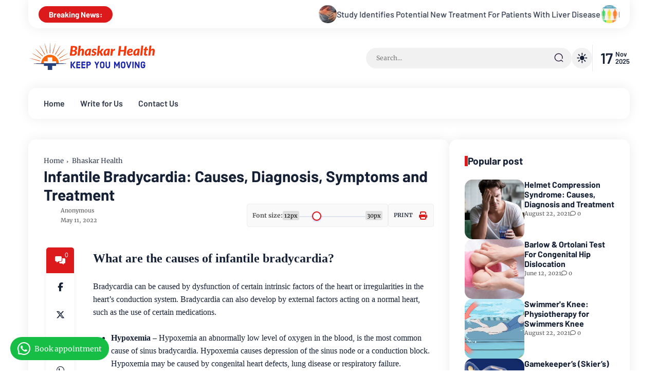

--- FILE ---
content_type: text/html; charset=utf-8
request_url: https://www.google.com/recaptcha/api2/aframe
body_size: 228
content:
<!DOCTYPE HTML><html><head><meta http-equiv="content-type" content="text/html; charset=UTF-8"></head><body><script nonce="BAgjWd-jmk0-zONgDN6FMg">/** Anti-fraud and anti-abuse applications only. See google.com/recaptcha */ try{var clients={'sodar':'https://pagead2.googlesyndication.com/pagead/sodar?'};window.addEventListener("message",function(a){try{if(a.source===window.parent){var b=JSON.parse(a.data);var c=clients[b['id']];if(c){var d=document.createElement('img');d.src=c+b['params']+'&rc='+(localStorage.getItem("rc::a")?sessionStorage.getItem("rc::b"):"");window.document.body.appendChild(d);sessionStorage.setItem("rc::e",parseInt(sessionStorage.getItem("rc::e")||0)+1);localStorage.setItem("rc::h",'1763354093845');}}}catch(b){}});window.parent.postMessage("_grecaptcha_ready", "*");}catch(b){}</script></body></html>

--- FILE ---
content_type: text/javascript; charset=UTF-8
request_url: https://www.bhaskarhealth.com/feeds/posts/default/-/Bhaskar%20Health?alt=json-in-script&callback=g&max-results=5
body_size: 18379
content:
// API callback
g({"version":"1.0","encoding":"UTF-8","feed":{"xmlns":"http://www.w3.org/2005/Atom","xmlns$openSearch":"http://a9.com/-/spec/opensearchrss/1.0/","xmlns$blogger":"http://schemas.google.com/blogger/2008","xmlns$georss":"http://www.georss.org/georss","xmlns$gd":"http://schemas.google.com/g/2005","xmlns$thr":"http://purl.org/syndication/thread/1.0","id":{"$t":"tag:blogger.com,1999:blog-3029509242859721152"},"updated":{"$t":"2025-09-07T10:46:52.391-07:00"},"category":[{"term":"Bhaskar Health"},{"term":"Diseases \u0026 Conditions"},{"term":"Health \u0026 Wellness"},{"term":"Research"},{"term":"Physiotherapy"},{"term":"Health"},{"term":"Tests \u0026 Procedures"},{"term":"Pregnancy"},{"term":"Surprising"},{"term":"Orthopedics"},{"term":"Facts"},{"term":"Women's Health"},{"term":"Respiratory Care"},{"term":"Human Anatomy"},{"term":"What \u0026 Why"},{"term":"Neuroanatomy"},{"term":"Tips \u0026 Tricks"},{"term":"Physiotherapy Test"},{"term":"Surgery"},{"term":"Clinical Radiography"},{"term":"Physiology"},{"term":"Medically Reviewed"},{"term":"Pathology"},{"term":"NDT"},{"term":"Respiratory System"},{"term":"Care"},{"term":"News"}],"title":{"type":"text","$t":"Bhaskar Health: trustworthy health news and medical information"},"subtitle":{"type":"html","$t":"Stay informed on the latest health news and medical education with Bhaskar Health. Enhance your knowledge and stay up-to-date with our information."},"link":[{"rel":"http://schemas.google.com/g/2005#feed","type":"application/atom+xml","href":"https:\/\/www.bhaskarhealth.com\/feeds\/posts\/default"},{"rel":"self","type":"application/atom+xml","href":"https:\/\/www.blogger.com\/feeds\/3029509242859721152\/posts\/default\/-\/Bhaskar+Health?alt=json-in-script\u0026max-results=5"},{"rel":"alternate","type":"text/html","href":"https:\/\/www.bhaskarhealth.com\/search\/label\/Bhaskar%20Health"},{"rel":"hub","href":"http://pubsubhubbub.appspot.com/"},{"rel":"next","type":"application/atom+xml","href":"https:\/\/www.blogger.com\/feeds\/3029509242859721152\/posts\/default\/-\/Bhaskar+Health\/-\/Bhaskar+Health?alt=json-in-script\u0026start-index=6\u0026max-results=5"}],"author":[{"name":{"$t":"Dr Rohit Bhaskar"},"uri":{"$t":"http:\/\/www.blogger.com\/profile\/10470528758896957281"},"email":{"$t":"noreply@blogger.com"},"gd$image":{"rel":"http://schemas.google.com/g/2005#thumbnail","width":"32","height":"32","src":"\/\/blogger.googleusercontent.com\/img\/b\/R29vZ2xl\/AVvXsEiIUVRlzF8YWK7mlNx1npeCsRzoaigwL6OfMX9g87aJfdRydWUH3IDs-jRsD4SrdZzpuo6SwAIPk-8iCpQSDzFswcbKhX7VOUIF4zCtSoNdAXUM_PXvssTJlyfA3GJpR9G4_t9yNGNZrA35_rFwGVllW1ahUj5uyXd7i_U14eqrnYA111c\/s220\/1000001305-removebg.png"}}],"generator":{"version":"7.00","uri":"http://www.blogger.com","$t":"Blogger"},"openSearch$totalResults":{"$t":"627"},"openSearch$startIndex":{"$t":"1"},"openSearch$itemsPerPage":{"$t":"5"},"entry":[{"id":{"$t":"tag:blogger.com,1999:blog-3029509242859721152.post-7316085157745553545"},"published":{"$t":"2025-09-06T10:20:00.000-07:00"},"updated":{"$t":"2025-09-06T11:01:27.510-07:00"},"category":[{"scheme":"http://www.blogger.com/atom/ns#","term":"Bhaskar Health"},{"scheme":"http://www.blogger.com/atom/ns#","term":"Care"}],"title":{"type":"text","$t":"How 5000+ Patients Made Me a Better Physiotherapist? What No Textbook Taught Me? "},"content":{"type":"html","$t":"\u003Cp\u003E\u003Cem style=\"--tw-border-spacing-x: 0; --tw-border-spacing-y: 0; --tw-ring-color: rgb(59 130 246 \/ .5); --tw-ring-offset-color: #fff; --tw-ring-offset-shadow: 0 0 #0000; --tw-ring-offset-width: 0px; --tw-ring-shadow: 0 0 #0000; --tw-rotate: 0; --tw-scale-x: 1; --tw-scale-y: 1; --tw-scroll-snap-strictness: proximity; --tw-shadow-colored: 0 0 #0000; --tw-shadow: 0 0 #0000; --tw-skew-x: 0; --tw-skew-y: 0; --tw-translate-x: 0; --tw-translate-y: 0; border-color: oklch(0.3039 0.04 213.68 \/ 0.16); border-style: solid; border-width: 0px; box-sizing: border-box; font-size: 16px; font-variation-settings: \u0026quot;ital\u0026quot; 120; letter-spacing: 0.08px;\"\u003E\u003C\/em\u003E\u003C\/p\u003E\u003Ctable align=\"center\" cellpadding=\"0\" cellspacing=\"0\" class=\"tr-caption-container\" style=\"margin-left: auto; margin-right: auto;\"\u003E\u003Ctbody\u003E\u003Ctr\u003E\u003Ctd style=\"text-align: center;\"\u003E\u003Ca href=\"https:\/\/blogger.googleusercontent.com\/img\/b\/R29vZ2xl\/AVvXsEit2oI_lW82487aKYfuuxbj2wLoeFpp0vF4jhYacwbtjzzAZN-uR6oJhVzLx6fIc8Q0ItpA460ialwz84MnzeC_6VySK0FaErhQo4VWiAvGFdpMDL55ShDDnwsj6xJCb8RPTmQwuY84Ysm3GfRnUMxReNPxeO45SlPr4ZuJqIkuoh6qLU88UBu5zWnVoe0\/s2160\/1000356813.jpg\" style=\"margin-left: auto; margin-right: auto;\"\u003E\u003Cimg border=\"0\" data-original-height=\"1436\" data-original-width=\"2160\" src=\"https:\/\/blogger.googleusercontent.com\/img\/b\/R29vZ2xl\/AVvXsEit2oI_lW82487aKYfuuxbj2wLoeFpp0vF4jhYacwbtjzzAZN-uR6oJhVzLx6fIc8Q0ItpA460ialwz84MnzeC_6VySK0FaErhQo4VWiAvGFdpMDL55ShDDnwsj6xJCb8RPTmQwuY84Ysm3GfRnUMxReNPxeO45SlPr4ZuJqIkuoh6qLU88UBu5zWnVoe0\/s16000\/1000356813.jpg\" \/\u003E\u003C\/a\u003E\u003C\/td\u003E\u003C\/tr\u003E\u003Ctr\u003E\u003Ctd class=\"tr-caption\" style=\"text-align: center;\"\u003EPersonal insights from Dr. Rohit Bhaskar, Care Physiotherapy Clinic Jhansi\u003C\/td\u003E\u003C\/tr\u003E\u003C\/tbody\u003E\u003C\/table\u003E\u003Cp\u003E\u003C\/p\u003E\u003Chr class=\"bg-offsetPlus h-px border-0\" node=\"[object Object]\" style=\"--tw-border-spacing-x: 0; --tw-border-spacing-y: 0; --tw-ring-color: rgb(59 130 246 \/ .5); --tw-ring-offset-color: #fff; --tw-ring-offset-shadow: 0 0 #0000; --tw-ring-offset-width: 0px; --tw-ring-shadow: 0 0 #0000; --tw-rotate: 0; --tw-scale-x: 1; --tw-scale-y: 1; --tw-scroll-snap-strictness: proximity; --tw-shadow-colored: 0 0 #0000; --tw-shadow: 0 0 #0000; --tw-skew-x: 0; --tw-skew-y: 0; --tw-translate-x: 0; --tw-translate-y: 0; background-color: oklch(0.9296 0.007 106.53); border-color: oklch(0.3039 0.04 213.68 \/ 0.16); border-style: solid; border-width: 0px; box-sizing: border-box; font-size: 16px; height: 1px; letter-spacing: 0.08px; margin: 1em 0px;\" \/\u003E\u003Cp class=\"my-2 [\u0026amp;+p]:mt-4 [\u0026amp;_strong:has(+br)]:inline-block [\u0026amp;_strong:has(+br)]:pb-2\" style=\"--tw-border-spacing-x: 0; --tw-border-spacing-y: 0; --tw-ring-color: rgb(59 130 246 \/ .5); --tw-ring-offset-color: #fff; --tw-ring-offset-shadow: 0 0 #0000; --tw-ring-offset-width: 0px; --tw-ring-shadow: 0 0 #0000; --tw-rotate: 0; --tw-scale-x: 1; --tw-scale-y: 1; --tw-scroll-snap-strictness: proximity; --tw-shadow-colored: 0 0 #0000; --tw-shadow: 0 0 #0000; --tw-skew-x: 0; --tw-skew-y: 0; --tw-translate-x: 0; --tw-translate-y: 0; background-color: oklch(0.9902 0.004 106.47); border-color: oklch(0.3039 0.04 213.68 \/ 0.16); border-style: solid; border-width: 0px; box-sizing: border-box; font-size: 16px; letter-spacing: 0.08px; margin: 0.5rem 0px;\"\u003E\u003Cspan style=\"font-family: Sora;\"\u003EWhen I started Care Physiotherapy Clinic in Jhansi three years ago, I never imagined the profound lessons that would come from treating over 5000 patients. Each person who walked through our doors brought not just their physical pain, but their stories, fears, hopes, and unique challenges. Today, I want to share the most important insights I've gained from this incredible journey.\u003C\/span\u003E\u003C\/p\u003E\u003Cp style=\"border-style: solid; border-width: 0px; box-sizing: border-box; letter-spacing: 0.08px; line-height: 1.5rem; margin: 1rem 0px 0.5rem; text-align: left;\"\u003E\u003Cspan style=\"--tw-border-spacing-x: 0; --tw-border-spacing-y: 0; --tw-ring-color: rgb(59 130 246 \/ .5); --tw-ring-offset-color: #fff; --tw-ring-offset-shadow: 0 0 #0000; --tw-ring-offset-width: 0px; --tw-ring-shadow: 0 0 #0000; --tw-rotate: 0; --tw-scale-x: 1; --tw-scale-y: 1; --tw-scroll-snap-strictness: proximity; --tw-shadow-colored: 0 0 #0000; --tw-shadow: 0 0 #0000; --tw-skew-x: 0; --tw-skew-y: 0; --tw-translate-x: 0; --tw-translate-y: 0; border-color: oklch(0.3039 0.04 213.68 \/ 0.16); border-style: solid; border-width: 0px; box-sizing: border-box;\"\u003E\u003Cspan style=\"font-family: Merriweather Sans; font-size: large;\"\u003E\u003Cb\u003EThe Reality Behind the Numbers\u003C\/b\u003E\u003C\/span\u003E\u003C\/span\u003E\u003C\/p\u003E\u003Cp class=\"my-2 [\u0026amp;+p]:mt-4 [\u0026amp;_strong:has(+br)]:inline-block [\u0026amp;_strong:has(+br)]:pb-2\" style=\"--tw-border-spacing-x: 0; --tw-border-spacing-y: 0; --tw-ring-color: rgb(59 130 246 \/ .5); --tw-ring-offset-color: #fff; --tw-ring-offset-shadow: 0 0 #0000; --tw-ring-offset-width: 0px; --tw-ring-shadow: 0 0 #0000; --tw-rotate: 0; --tw-scale-x: 1; --tw-scale-y: 1; --tw-scroll-snap-strictness: proximity; --tw-shadow-colored: 0 0 #0000; --tw-shadow: 0 0 #0000; --tw-skew-x: 0; --tw-skew-y: 0; --tw-translate-x: 0; --tw-translate-y: 0; background-color: oklch(0.9902 0.004 106.47); border-color: oklch(0.3039 0.04 213.68 \/ 0.16); border-style: solid; border-width: 0px; box-sizing: border-box; font-size: 16px; letter-spacing: 0.08px; margin: 0.5rem 0px;\"\u003E\u003Cspan style=\"font-family: Sora;\"\u003ELet me be honest with you -\u0026nbsp;\u003Cspan style=\"--tw-border-spacing-x: 0; --tw-border-spacing-y: 0; --tw-ring-color: rgb(59 130 246 \/ .5); --tw-ring-offset-color: #fff; --tw-ring-offset-shadow: 0 0 #0000; --tw-ring-offset-width: 0px; --tw-ring-shadow: 0 0 #0000; --tw-rotate: 0; --tw-scale-x: 1; --tw-scale-y: 1; --tw-scroll-snap-strictness: proximity; --tw-shadow-colored: 0 0 #0000; --tw-shadow: 0 0 #0000; --tw-skew-x: 0; --tw-skew-y: 0; --tw-translate-x: 0; --tw-translate-y: 0; border-color: oklch(0.3039 0.04 213.68 \/ 0.16); border-style: solid; border-width: 0px; box-sizing: border-box;\"\u003E68-72% of physiotherapy cases show successful outcomes\u003C\/span\u003E\u003Cspan aria-label=\"How Effective Is Physiotherapy? Success Rate, Benefits \u0026amp; Does It ...\" class=\"citation inline\" data-state=\"closed\" rel=\"nofollow noopener\" style=\"--tw-border-spacing-x: 0; --tw-border-spacing-y: 0; --tw-ring-color: rgb(59 130 246 \/ .5); --tw-ring-offset-color: #fff; --tw-ring-offset-shadow: 0 0 #0000; --tw-ring-offset-width: 0px; --tw-ring-shadow: 0 0 #0000; --tw-rotate: 0; --tw-scale-x: 1; --tw-scale-y: 1; --tw-scroll-snap-strictness: proximity; --tw-shadow-colored: 0 0 #0000; --tw-shadow: 0 0 #0000; --tw-skew-x: 0; --tw-skew-y: 0; --tw-translate-x: 0; --tw-translate-y: 0; border-color: oklch(0.3039 0.04 213.68 \/ 0.16); border-style: solid; border-width: 0px; box-sizing: border-box; display: inline;\"\u003E\u003Ca class=\"inline\" href=\"https:\/\/portlandwellnesscare.com\/blog\/how-effective-is-physiotherapy\/\" rel=\"noopener\" style=\"--tw-border-spacing-x: 0; --tw-border-spacing-y: 0; --tw-ring-color: rgb(59 130 246 \/ .5); --tw-ring-offset-color: #fff; --tw-ring-offset-shadow: 0 0 #0000; --tw-ring-offset-width: 0px; --tw-ring-shadow: 0 0 #0000; --tw-rotate: 0; --tw-scale-x: 1; --tw-scale-y: 1; --tw-scroll-snap-strictness: proximity; --tw-shadow-colored: 0 0 #0000; --tw-shadow: 0 0 #0000; --tw-skew-x: 0; --tw-skew-y: 0; --tw-translate-x: 0; --tw-translate-y: 0; border-color: oklch(0.3039 0.04 213.68 \/ 0.16); border-style: solid; border-width: 0px; box-sizing: border-box; display: inline; text-decoration-line: none;\" target=\"_blank\"\u003E\u003C\/a\u003E\u003C\/span\u003E, but behind every statistic is a human story. I've seen a 45-year-old office worker cry with relief after months of neck pain finally subsided. I've watched a 70-year-old grandmother dance at her grandson's wedding just six months after we treated her frozen shoulder. But I've also learned that success isn't always measured in complete pain elimination.\u003C\/span\u003E\u003C\/p\u003E\u003Cp class=\"my-2 [\u0026amp;+p]:mt-4 [\u0026amp;_strong:has(+br)]:inline-block [\u0026amp;_strong:has(+br)]:pb-2\" style=\"--tw-border-spacing-x: 0; --tw-border-spacing-y: 0; --tw-ring-color: rgb(59 130 246 \/ .5); --tw-ring-offset-color: #fff; --tw-ring-offset-shadow: 0 0 #0000; --tw-ring-offset-width: 0px; --tw-ring-shadow: 0 0 #0000; --tw-rotate: 0; --tw-scale-x: 1; --tw-scale-y: 1; --tw-scroll-snap-strictness: proximity; --tw-shadow-colored: 0 0 #0000; --tw-shadow: 0 0 #0000; --tw-skew-x: 0; --tw-skew-y: 0; --tw-translate-x: 0; --tw-translate-y: 0; background-color: oklch(0.9902 0.004 106.47); border-color: oklch(0.3039 0.04 213.68 \/ 0.16); border-style: solid; border-width: 0px; box-sizing: border-box; font-size: 16px; letter-spacing: 0.08px; margin: 1rem 0px 0.5rem;\"\u003E\u003Cspan style=\"font-family: Sora;\"\u003EThe most successful patients - those who experienced\u0026nbsp;\u003Cspan style=\"--tw-border-spacing-x: 0; --tw-border-spacing-y: 0; --tw-ring-color: rgb(59 130 246 \/ .5); --tw-ring-offset-color: #fff; --tw-ring-offset-shadow: 0 0 #0000; --tw-ring-offset-width: 0px; --tw-ring-shadow: 0 0 #0000; --tw-rotate: 0; --tw-scale-x: 1; --tw-scale-y: 1; --tw-scroll-snap-strictness: proximity; --tw-shadow-colored: 0 0 #0000; --tw-shadow: 0 0 #0000; --tw-skew-x: 0; --tw-skew-y: 0; --tw-translate-x: 0; --tw-translate-y: 0; border-color: oklch(0.3039 0.04 213.68 \/ 0.16); border-style: solid; border-width: 0px; box-sizing: border-box;\"\u003E60% better pain reduction and functional improvement\u003C\/span\u003E\u0026nbsp;- had one thing in common: they understood that healing is a partnership, not a passive experience\u003Cspan class=\"whitespace-nowrap\" style=\"--tw-border-spacing-x: 0; --tw-border-spacing-y: 0; --tw-ring-color: rgb(59 130 246 \/ .5); --tw-ring-offset-color: #fff; --tw-ring-offset-shadow: 0 0 #0000; --tw-ring-offset-width: 0px; --tw-ring-shadow: 0 0 #0000; --tw-rotate: 0; --tw-scale-x: 1; --tw-scale-y: 1; --tw-scroll-snap-strictness: proximity; --tw-shadow-colored: 0 0 #0000; --tw-shadow: 0 0 #0000; --tw-skew-x: 0; --tw-skew-y: 0; --tw-translate-x: 0; --tw-translate-y: 0; border-color: oklch(0.3039 0.04 213.68 \/ 0.16); border-style: solid; border-width: 0px; box-sizing: border-box; text-wrap-mode: nowrap;\"\u003E\u003Cspan aria-label=\"The Influence of an Active Treatment Approach in Patients With Low ...\" class=\"mr-[2px] citation inline\" data-state=\"closed\" rel=\"nofollow noopener\" style=\"--tw-border-spacing-x: 0; --tw-border-spacing-y: 0; --tw-ring-color: rgb(59 130 246 \/ .5); --tw-ring-offset-color: #fff; --tw-ring-offset-shadow: 0 0 #0000; --tw-ring-offset-width: 0px; --tw-ring-shadow: 0 0 #0000; --tw-rotate: 0; --tw-scale-x: 1; --tw-scale-y: 1; --tw-scroll-snap-strictness: proximity; --tw-shadow-colored: 0 0 #0000; --tw-shadow: 0 0 #0000; --tw-skew-x: 0; --tw-skew-y: 0; --tw-translate-x: 0; --tw-translate-y: 0; border-color: oklch(0.3039 0.04 213.68 \/ 0.16); border-style: solid; border-width: 0px; box-sizing: border-box; display: inline; margin-right: 2px;\"\u003E\u003Ca class=\"inline\" href=\"https:\/\/pmc.ncbi.nlm.nih.gov\/articles\/PMC6378502\/\" rel=\"noopener\" style=\"--tw-border-spacing-x: 0; --tw-border-spacing-y: 0; --tw-ring-color: rgb(59 130 246 \/ .5); --tw-ring-offset-color: #fff; --tw-ring-offset-shadow: 0 0 #0000; --tw-ring-offset-width: 0px; --tw-ring-shadow: 0 0 #0000; --tw-rotate: 0; --tw-scale-x: 1; --tw-scale-y: 1; --tw-scroll-snap-strictness: proximity; --tw-shadow-colored: 0 0 #0000; --tw-shadow: 0 0 #0000; --tw-skew-x: 0; --tw-skew-y: 0; --tw-translate-x: 0; --tw-translate-y: 0; border-color: oklch(0.3039 0.04 213.68 \/ 0.16); border-style: solid; border-width: 0px; box-sizing: border-box; display: inline; text-decoration-line: none;\" target=\"_blank\"\u003E\u003C\/a\u003E\u003C\/span\u003E.\u003C\/span\u003E\u003C\/span\u003E\u003C\/p\u003E\u003Cp style=\"border-style: solid; border-width: 0px; box-sizing: border-box; letter-spacing: 0.08px; line-height: 1.5rem; margin: 1rem 0px 0.5rem; text-align: left;\"\u003E\u003Cspan style=\"--tw-border-spacing-x: 0; --tw-border-spacing-y: 0; --tw-ring-color: rgb(59 130 246 \/ .5); --tw-ring-offset-color: #fff; --tw-ring-offset-shadow: 0 0 #0000; --tw-ring-offset-width: 0px; --tw-ring-shadow: 0 0 #0000; --tw-rotate: 0; --tw-scale-x: 1; --tw-scale-y: 1; --tw-scroll-snap-strictness: proximity; --tw-shadow-colored: 0 0 #0000; --tw-shadow: 0 0 #0000; --tw-skew-x: 0; --tw-skew-y: 0; --tw-translate-x: 0; --tw-translate-y: 0; border-color: oklch(0.3039 0.04 213.68 \/ 0.16); border-style: solid; border-width: 0px; box-sizing: border-box;\"\u003E\u003Cspan style=\"font-family: Merriweather Sans; font-size: large;\"\u003E\u003Cb\u003EThe Game-Changing Discovery: Education Changes Everything\u003C\/b\u003E\u003C\/span\u003E\u003C\/span\u003E\u003C\/p\u003E\u003Cp class=\"my-2 [\u0026amp;+p]:mt-4 [\u0026amp;_strong:has(+br)]:inline-block [\u0026amp;_strong:has(+br)]:pb-2\" style=\"--tw-border-spacing-x: 0; --tw-border-spacing-y: 0; --tw-ring-color: rgb(59 130 246 \/ .5); --tw-ring-offset-color: #fff; --tw-ring-offset-shadow: 0 0 #0000; --tw-ring-offset-width: 0px; --tw-ring-shadow: 0 0 #0000; --tw-rotate: 0; --tw-scale-x: 1; --tw-scale-y: 1; --tw-scroll-snap-strictness: proximity; --tw-shadow-colored: 0 0 #0000; --tw-shadow: 0 0 #0000; --tw-skew-x: 0; --tw-skew-y: 0; --tw-translate-x: 0; --tw-translate-y: 0; background-color: oklch(0.9902 0.004 106.47); border-color: oklch(0.3039 0.04 213.68 \/ 0.16); border-style: solid; border-width: 0px; box-sizing: border-box; font-size: 16px; letter-spacing: 0.08px; margin: 0.5rem 0px;\"\u003E\u003Cspan style=\"font-family: Sora;\"\u003EHere's what surprised me most:\u0026nbsp;\u003Cspan style=\"--tw-border-spacing-x: 0; --tw-border-spacing-y: 0; --tw-ring-color: rgb(59 130 246 \/ .5); --tw-ring-offset-color: #fff; --tw-ring-offset-shadow: 0 0 #0000; --tw-ring-offset-width: 0px; --tw-ring-shadow: 0 0 #0000; --tw-rotate: 0; --tw-scale-x: 1; --tw-scale-y: 1; --tw-scroll-snap-strictness: proximity; --tw-shadow-colored: 0 0 #0000; --tw-shadow: 0 0 #0000; --tw-skew-x: 0; --tw-skew-y: 0; --tw-translate-x: 0; --tw-translate-y: 0; border-color: oklch(0.3039 0.04 213.68 \/ 0.16); border-style: solid; border-width: 0px; box-sizing: border-box;\"\u003Epatients who understood their condition recovered 40% faster\u003C\/span\u003E\u0026nbsp;than those who didn't\u003Cspan class=\"whitespace-nowrap\" style=\"--tw-border-spacing-x: 0; --tw-border-spacing-y: 0; --tw-ring-color: rgb(59 130 246 \/ .5); --tw-ring-offset-color: #fff; --tw-ring-offset-shadow: 0 0 #0000; --tw-ring-offset-width: 0px; --tw-ring-shadow: 0 0 #0000; --tw-rotate: 0; --tw-scale-x: 1; --tw-scale-y: 1; --tw-scroll-snap-strictness: proximity; --tw-shadow-colored: 0 0 #0000; --tw-shadow: 0 0 #0000; --tw-skew-x: 0; --tw-skew-y: 0; --tw-translate-x: 0; --tw-translate-y: 0; border-color: oklch(0.3039 0.04 213.68 \/ 0.16); border-style: solid; border-width: 0px; box-sizing: border-box; text-wrap-mode: nowrap;\"\u003E\u003Cspan aria-label=\"The Importance of Patient Education in Physical Therapy\" class=\"mr-[2px] citation inline\" data-state=\"closed\" rel=\"nofollow noopener\" style=\"--tw-border-spacing-x: 0; --tw-border-spacing-y: 0; --tw-ring-color: rgb(59 130 246 \/ .5); --tw-ring-offset-color: #fff; --tw-ring-offset-shadow: 0 0 #0000; --tw-ring-offset-width: 0px; --tw-ring-shadow: 0 0 #0000; --tw-rotate: 0; --tw-scale-x: 1; --tw-scale-y: 1; --tw-scroll-snap-strictness: proximity; --tw-shadow-colored: 0 0 #0000; --tw-shadow: 0 0 #0000; --tw-skew-x: 0; --tw-skew-y: 0; --tw-translate-x: 0; --tw-translate-y: 0; border-color: oklch(0.3039 0.04 213.68 \/ 0.16); border-style: solid; border-width: 0px; box-sizing: border-box; display: inline; margin-right: 2px;\"\u003E\u003Ca class=\"inline\" href=\"https:\/\/billingdynamix.com\/empowering-through-knowledge-the-importance-of-patient-education-in-physical-therapy\/\" rel=\"noopener\" style=\"--tw-border-spacing-x: 0; --tw-border-spacing-y: 0; --tw-ring-color: rgb(59 130 246 \/ .5); --tw-ring-offset-color: #fff; --tw-ring-offset-shadow: 0 0 #0000; --tw-ring-offset-width: 0px; --tw-ring-shadow: 0 0 #0000; --tw-rotate: 0; --tw-scale-x: 1; --tw-scale-y: 1; --tw-scroll-snap-strictness: proximity; --tw-shadow-colored: 0 0 #0000; --tw-shadow: 0 0 #0000; --tw-skew-x: 0; --tw-skew-y: 0; --tw-translate-x: 0; --tw-translate-y: 0; border-color: oklch(0.3039 0.04 213.68 \/ 0.16); border-style: solid; border-width: 0px; box-sizing: border-box; display: inline; text-decoration-line: none;\" target=\"_blank\"\u003E\u003C\/a\u003E\u003C\/span\u003E.\u003C\/span\u003E\u0026nbsp;This revelation completely transformed how I practice.\u003C\/span\u003E\u003C\/p\u003E\u003Cp class=\"my-2 [\u0026amp;+p]:mt-4 [\u0026amp;_strong:has(+br)]:inline-block [\u0026amp;_strong:has(+br)]:pb-2\" style=\"--tw-border-spacing-x: 0; --tw-border-spacing-y: 0; --tw-ring-color: rgb(59 130 246 \/ .5); --tw-ring-offset-color: #fff; --tw-ring-offset-shadow: 0 0 #0000; --tw-ring-offset-width: 0px; --tw-ring-shadow: 0 0 #0000; --tw-rotate: 0; --tw-scale-x: 1; --tw-scale-y: 1; --tw-scroll-snap-strictness: proximity; --tw-shadow-colored: 0 0 #0000; --tw-shadow: 0 0 #0000; --tw-skew-x: 0; --tw-skew-y: 0; --tw-translate-x: 0; --tw-translate-y: 0; background-color: oklch(0.9902 0.004 106.47); border-color: oklch(0.3039 0.04 213.68 \/ 0.16); border-style: solid; border-width: 0px; box-sizing: border-box; font-size: 16px; letter-spacing: 0.08px; margin: 1rem 0px 0.5rem;\"\u003E\u003Cspan style=\"font-family: Sora;\"\u003EI remember Priya, a 32-year-old teacher with chronic back pain. She came to us after trying multiple treatments elsewhere. The breakthrough wasn't a new technique - it was when I spent 20 minutes explaining why her pain occurred, how the spine works, and what each exercise would accomplish. Her compliance shot up from 40% to 90%, and her recovery accelerated dramatically.\u003C\/span\u003E\u003C\/p\u003E\u003Cp class=\"my-2 [\u0026amp;+p]:mt-4 [\u0026amp;_strong:has(+br)]:inline-block [\u0026amp;_strong:has(+br)]:pb-2\" style=\"--tw-border-spacing-x: 0; --tw-border-spacing-y: 0; --tw-ring-color: rgb(59 130 246 \/ .5); --tw-ring-offset-color: #fff; --tw-ring-offset-shadow: 0 0 #0000; --tw-ring-offset-width: 0px; --tw-ring-shadow: 0 0 #0000; --tw-rotate: 0; --tw-scale-x: 1; --tw-scale-y: 1; --tw-scroll-snap-strictness: proximity; --tw-shadow-colored: 0 0 #0000; --tw-shadow: 0 0 #0000; --tw-skew-x: 0; --tw-skew-y: 0; --tw-translate-x: 0; --tw-translate-y: 0; background-color: oklch(0.9902 0.004 106.47); border-color: oklch(0.3039 0.04 213.68 \/ 0.16); border-style: solid; border-width: 0px; box-sizing: border-box; font-size: 16px; letter-spacing: 0.08px; margin: 1rem 0px 0.5rem;\"\u003E\u003Cspan style=\"font-family: Sora;\"\u003E\u003Cspan style=\"--tw-border-spacing-x: 0; --tw-border-spacing-y: 0; --tw-ring-color: rgb(59 130 246 \/ .5); --tw-ring-offset-color: #fff; --tw-ring-offset-shadow: 0 0 #0000; --tw-ring-offset-width: 0px; --tw-ring-shadow: 0 0 #0000; --tw-rotate: 0; --tw-scale-x: 1; --tw-scale-y: 1; --tw-scroll-snap-strictness: proximity; --tw-shadow-colored: 0 0 #0000; --tw-shadow: 0 0 #0000; --tw-skew-x: 0; --tw-skew-y: 0; --tw-translate-x: 0; --tw-translate-y: 0; border-color: oklch(0.3039 0.04 213.68 \/ 0.16); border-style: solid; border-width: 0px; box-sizing: border-box;\"\u003E\u003Cb\u003EThe lesson\u003C\/b\u003E: Never underestimate the power of patient education.\u003C\/span\u003E\u0026nbsp;When people understand the 'why' behind their treatment, everything changes\u003Cspan class=\"whitespace-nowrap\" style=\"--tw-border-spacing-x: 0; --tw-border-spacing-y: 0; --tw-ring-color: rgb(59 130 246 \/ .5); --tw-ring-offset-color: #fff; --tw-ring-offset-shadow: 0 0 #0000; --tw-ring-offset-width: 0px; --tw-ring-shadow: 0 0 #0000; --tw-rotate: 0; --tw-scale-x: 1; --tw-scale-y: 1; --tw-scroll-snap-strictness: proximity; --tw-shadow-colored: 0 0 #0000; --tw-shadow: 0 0 #0000; --tw-skew-x: 0; --tw-skew-y: 0; --tw-translate-x: 0; --tw-translate-y: 0; border-color: oklch(0.3039 0.04 213.68 \/ 0.16); border-style: solid; border-width: 0px; box-sizing: border-box; text-wrap-mode: nowrap;\"\u003E\u003Cspan aria-label=\"A survey of patient education practices and perceptions of ... - PubMed\" class=\"mr-[2px] citation inline\" data-state=\"closed\" rel=\"nofollow noopener\" style=\"--tw-border-spacing-x: 0; --tw-border-spacing-y: 0; --tw-ring-color: rgb(59 130 246 \/ .5); --tw-ring-offset-color: #fff; --tw-ring-offset-shadow: 0 0 #0000; --tw-ring-offset-width: 0px; --tw-ring-shadow: 0 0 #0000; --tw-rotate: 0; --tw-scale-x: 1; --tw-scale-y: 1; --tw-scroll-snap-strictness: proximity; --tw-shadow-colored: 0 0 #0000; --tw-shadow: 0 0 #0000; --tw-skew-x: 0; --tw-skew-y: 0; --tw-translate-x: 0; --tw-translate-y: 0; border-color: oklch(0.3039 0.04 213.68 \/ 0.16); border-style: solid; border-width: 0px; box-sizing: border-box; display: inline; margin-right: 2px;\"\u003E\u003Ca class=\"inline\" href=\"https:\/\/pubmed.ncbi.nlm.nih.gov\/35014932\/\" rel=\"noopener\" style=\"--tw-border-spacing-x: 0; --tw-border-spacing-y: 0; --tw-ring-color: rgb(59 130 246 \/ .5); --tw-ring-offset-color: #fff; --tw-ring-offset-shadow: 0 0 #0000; --tw-ring-offset-width: 0px; --tw-ring-shadow: 0 0 #0000; --tw-rotate: 0; --tw-scale-x: 1; --tw-scale-y: 1; --tw-scroll-snap-strictness: proximity; --tw-shadow-colored: 0 0 #0000; --tw-shadow: 0 0 #0000; --tw-skew-x: 0; --tw-skew-y: 0; --tw-translate-x: 0; --tw-translate-y: 0; border-color: oklch(0.3039 0.04 213.68 \/ 0.16); border-style: solid; border-width: 0px; box-sizing: border-box; display: inline; text-decoration-line: none;\" target=\"_blank\"\u003E\u003C\/a\u003E\u003C\/span\u003E.\u003C\/span\u003E\u003C\/span\u003E\u003C\/p\u003E\u003Ch3 style=\"border-style: solid; border-width: 0px; box-sizing: border-box; letter-spacing: 0.08px; line-height: 1.5rem; margin: 1rem 0px 0.5rem; text-align: left;\"\u003E\u003Cspan style=\"--tw-border-spacing-x: 0; --tw-border-spacing-y: 0; --tw-ring-color: rgb(59 130 246 \/ .5); --tw-ring-offset-color: #fff; --tw-ring-offset-shadow: 0 0 #0000; --tw-ring-offset-width: 0px; --tw-ring-shadow: 0 0 #0000; --tw-rotate: 0; --tw-scale-x: 1; --tw-scale-y: 1; --tw-scroll-snap-strictness: proximity; --tw-shadow-colored: 0 0 #0000; --tw-shadow: 0 0 #0000; --tw-skew-x: 0; --tw-skew-y: 0; --tw-translate-x: 0; --tw-translate-y: 0; border-color: oklch(0.3039 0.04 213.68 \/ 0.16); border-style: solid; border-width: 0px; box-sizing: border-box;\"\u003E\u003Cspan style=\"font-family: Merriweather Sans; font-size: large;\"\u003EThe 3 Patient Types That Taught Me the Most\u003C\/span\u003E\u003C\/span\u003E\u003C\/h3\u003E\u003Cp style=\"border-style: solid; border-width: 0px; box-sizing: border-box; letter-spacing: 0.08px; line-height: 1.5rem; margin: 1rem 0px 0.5rem; text-align: left;\"\u003E\u003Cspan style=\"--tw-border-spacing-x: 0; --tw-border-spacing-y: 0; --tw-ring-color: rgb(59 130 246 \/ .5); --tw-ring-offset-color: #fff; --tw-ring-offset-shadow: 0 0 #0000; --tw-ring-offset-width: 0px; --tw-ring-shadow: 0 0 #0000; --tw-rotate: 0; --tw-scale-x: 1; --tw-scale-y: 1; --tw-scroll-snap-strictness: proximity; --tw-shadow-colored: 0 0 #0000; --tw-shadow: 0 0 #0000; --tw-skew-x: 0; --tw-skew-y: 0; --tw-translate-x: 0; --tw-translate-y: 0; border-color: oklch(0.3039 0.04 213.68 \/ 0.16); border-style: solid; border-width: 0px; box-sizing: border-box;\"\u003E\u003Cspan style=\"font-family: Sora; font-size: medium;\"\u003E\u003Cb\u003EThe Skeptic (30% of patients)\u003C\/b\u003E\u003C\/span\u003E\u003C\/span\u003E\u003C\/p\u003E\u003Cp class=\"my-2 [\u0026amp;+p]:mt-4 [\u0026amp;_strong:has(+br)]:inline-block [\u0026amp;_strong:has(+br)]:pb-2\" style=\"--tw-border-spacing-x: 0; --tw-border-spacing-y: 0; --tw-ring-color: rgb(59 130 246 \/ .5); --tw-ring-offset-color: #fff; --tw-ring-offset-shadow: 0 0 #0000; --tw-ring-offset-width: 0px; --tw-ring-shadow: 0 0 #0000; --tw-rotate: 0; --tw-scale-x: 1; --tw-scale-y: 1; --tw-scroll-snap-strictness: proximity; --tw-shadow-colored: 0 0 #0000; --tw-shadow: 0 0 #0000; --tw-skew-x: 0; --tw-skew-y: 0; --tw-translate-x: 0; --tw-translate-y: 0; background-color: oklch(0.9902 0.004 106.47); border-color: oklch(0.3039 0.04 213.68 \/ 0.16); border-style: solid; border-width: 0px; box-sizing: border-box; font-size: 16px; letter-spacing: 0.08px; margin: 0.5rem 0px;\"\u003E\u003Cspan style=\"font-family: Sora;\"\u003EThese patients come in doubting physiotherapy works. They've often been told they need surgery or that \"nothing can be done.\"\u003C\/span\u003E\u003C\/p\u003E\u003Cp class=\"my-2 [\u0026amp;+p]:mt-4 [\u0026amp;_strong:has(+br)]:inline-block [\u0026amp;_strong:has(+br)]:pb-2\" style=\"--tw-border-spacing-x: 0; --tw-border-spacing-y: 0; --tw-ring-color: rgb(59 130 246 \/ .5); --tw-ring-offset-color: #fff; --tw-ring-offset-shadow: 0 0 #0000; --tw-ring-offset-width: 0px; --tw-ring-shadow: 0 0 #0000; --tw-rotate: 0; --tw-scale-x: 1; --tw-scale-y: 1; --tw-scroll-snap-strictness: proximity; --tw-shadow-colored: 0 0 #0000; --tw-shadow: 0 0 #0000; --tw-skew-x: 0; --tw-skew-y: 0; --tw-translate-x: 0; --tw-translate-y: 0; background-color: oklch(0.9902 0.004 106.47); border-color: oklch(0.3039 0.04 213.68 \/ 0.16); border-style: solid; border-width: 0px; box-sizing: border-box; font-size: 16px; letter-spacing: 0.08px; margin: 1rem 0px 0.5rem;\"\u003E\u003Cspan style=\"font-family: Sora;\"\u003E\u003Cspan style=\"--tw-border-spacing-x: 0; --tw-border-spacing-y: 0; --tw-ring-color: rgb(59 130 246 \/ .5); --tw-ring-offset-color: #fff; --tw-ring-offset-shadow: 0 0 #0000; --tw-ring-offset-width: 0px; --tw-ring-shadow: 0 0 #0000; --tw-rotate: 0; --tw-scale-x: 1; --tw-scale-y: 1; --tw-scroll-snap-strictness: proximity; --tw-shadow-colored: 0 0 #0000; --tw-shadow: 0 0 #0000; --tw-skew-x: 0; --tw-skew-y: 0; --tw-translate-x: 0; --tw-translate-y: 0; border-color: oklch(0.3039 0.04 213.68 \/ 0.16); border-style: solid; border-width: 0px; box-sizing: border-box;\"\u003E\u003Cb\u003EWhat I learned:\u003C\/b\u003E\u003C\/span\u003E\u0026nbsp;These patients actually have the best outcomes when they finally engage. Their initial resistance forces me to be more thorough in explanation, leading to deeper understanding and better compliance.\u003C\/span\u003E\u003C\/p\u003E\u003Cp style=\"border-style: solid; border-width: 0px; box-sizing: border-box; letter-spacing: 0.08px; line-height: 1.5rem; margin: 1rem 0px 0.5rem; text-align: left;\"\u003E\u003Cspan style=\"--tw-border-spacing-x: 0; --tw-border-spacing-y: 0; --tw-ring-color: rgb(59 130 246 \/ .5); --tw-ring-offset-color: #fff; --tw-ring-offset-shadow: 0 0 #0000; --tw-ring-offset-width: 0px; --tw-ring-shadow: 0 0 #0000; --tw-rotate: 0; --tw-scale-x: 1; --tw-scale-y: 1; --tw-scroll-snap-strictness: proximity; --tw-shadow-colored: 0 0 #0000; --tw-shadow: 0 0 #0000; --tw-skew-x: 0; --tw-skew-y: 0; --tw-translate-x: 0; --tw-translate-y: 0; border-color: oklch(0.3039 0.04 213.68 \/ 0.16); border-style: solid; border-width: 0px; box-sizing: border-box;\"\u003E\u003Cspan style=\"font-family: Sora; font-size: medium;\"\u003E\u003Cb\u003EThe Passive Seeker (45% of patients)\u003C\/b\u003E\u003C\/span\u003E\u003C\/span\u003E\u003C\/p\u003E\u003Cp class=\"my-2 [\u0026amp;+p]:mt-4 [\u0026amp;_strong:has(+br)]:inline-block [\u0026amp;_strong:has(+br)]:pb-2\" style=\"--tw-border-spacing-x: 0; --tw-border-spacing-y: 0; --tw-ring-color: rgb(59 130 246 \/ .5); --tw-ring-offset-color: #fff; --tw-ring-offset-shadow: 0 0 #0000; --tw-ring-offset-width: 0px; --tw-ring-shadow: 0 0 #0000; --tw-rotate: 0; --tw-scale-x: 1; --tw-scale-y: 1; --tw-scroll-snap-strictness: proximity; --tw-shadow-colored: 0 0 #0000; --tw-shadow: 0 0 #0000; --tw-skew-x: 0; --tw-skew-y: 0; --tw-translate-x: 0; --tw-translate-y: 0; background-color: oklch(0.9902 0.004 106.47); border-color: oklch(0.3039 0.04 213.68 \/ 0.16); border-style: solid; border-width: 0px; box-sizing: border-box; font-size: 16px; letter-spacing: 0.08px; margin: 0.5rem 0px;\"\u003E\u003Cspan style=\"font-family: Sora;\"\u003EThey want the \"magic treatment\" - expecting electrical stimulation or manual therapy to fix everything without their participation.\u003C\/span\u003E\u003C\/p\u003E\u003Cp class=\"my-2 [\u0026amp;+p]:mt-4 [\u0026amp;_strong:has(+br)]:inline-block [\u0026amp;_strong:has(+br)]:pb-2\" style=\"--tw-border-spacing-x: 0; --tw-border-spacing-y: 0; --tw-ring-color: rgb(59 130 246 \/ .5); --tw-ring-offset-color: #fff; --tw-ring-offset-shadow: 0 0 #0000; --tw-ring-offset-width: 0px; --tw-ring-shadow: 0 0 #0000; --tw-rotate: 0; --tw-scale-x: 1; --tw-scale-y: 1; --tw-scroll-snap-strictness: proximity; --tw-shadow-colored: 0 0 #0000; --tw-shadow: 0 0 #0000; --tw-skew-x: 0; --tw-skew-y: 0; --tw-translate-x: 0; --tw-translate-y: 0; background-color: oklch(0.9902 0.004 106.47); border-color: oklch(0.3039 0.04 213.68 \/ 0.16); border-style: solid; border-width: 0px; box-sizing: border-box; font-size: 16px; letter-spacing: 0.08px; margin: 1rem 0px 0.5rem;\"\u003E\u003Cspan style=\"font-family: Sora;\"\u003E\u003Cspan style=\"--tw-border-spacing-x: 0; --tw-border-spacing-y: 0; --tw-ring-color: rgb(59 130 246 \/ .5); --tw-ring-offset-color: #fff; --tw-ring-offset-shadow: 0 0 #0000; --tw-ring-offset-width: 0px; --tw-ring-shadow: 0 0 #0000; --tw-rotate: 0; --tw-scale-x: 1; --tw-scale-y: 1; --tw-scroll-snap-strictness: proximity; --tw-shadow-colored: 0 0 #0000; --tw-shadow: 0 0 #0000; --tw-skew-x: 0; --tw-skew-y: 0; --tw-translate-x: 0; --tw-translate-y: 0; border-color: oklch(0.3039 0.04 213.68 \/ 0.16); border-style: solid; border-width: 0px; box-sizing: border-box;\"\u003E\u003Cb\u003EWhat I learned\u003C\/b\u003E:\u003C\/span\u003E\u0026nbsp;\u003Cspan style=\"--tw-border-spacing-x: 0; --tw-border-spacing-y: 0; --tw-ring-color: rgb(59 130 246 \/ .5); --tw-ring-offset-color: #fff; --tw-ring-offset-shadow: 0 0 #0000; --tw-ring-offset-width: 0px; --tw-ring-shadow: 0 0 #0000; --tw-rotate: 0; --tw-scale-x: 1; --tw-scale-y: 1; --tw-scroll-snap-strictness: proximity; --tw-shadow-colored: 0 0 #0000; --tw-shadow: 0 0 #0000; --tw-skew-x: 0; --tw-skew-y: 0; --tw-translate-x: 0; --tw-translate-y: 0; border-color: oklch(0.3039 0.04 213.68 \/ 0.16); border-style: solid; border-width: 0px; box-sizing: border-box;\"\u003EActive treatment combined with passive modalities shows 40% better outcomes than passive treatment alone\u003C\/span\u003E\u003Cspan class=\"whitespace-nowrap\" style=\"--tw-border-spacing-x: 0; --tw-border-spacing-y: 0; --tw-ring-color: rgb(59 130 246 \/ .5); --tw-ring-offset-color: #fff; --tw-ring-offset-shadow: 0 0 #0000; --tw-ring-offset-width: 0px; --tw-ring-shadow: 0 0 #0000; --tw-rotate: 0; --tw-scale-x: 1; --tw-scale-y: 1; --tw-scroll-snap-strictness: proximity; --tw-shadow-colored: 0 0 #0000; --tw-shadow: 0 0 #0000; --tw-skew-x: 0; --tw-skew-y: 0; --tw-translate-x: 0; --tw-translate-y: 0; border-color: oklch(0.3039 0.04 213.68 \/ 0.16); border-style: solid; border-width: 0px; box-sizing: border-box; text-wrap-mode: nowrap;\"\u003E\u003Cspan aria-label=\"Effectiveness of physical therapy and exercise on pain and ...\" class=\"mr-[2px] citation inline\" data-state=\"closed\" rel=\"nofollow noopener\" style=\"--tw-border-spacing-x: 0; --tw-border-spacing-y: 0; --tw-ring-color: rgb(59 130 246 \/ .5); --tw-ring-offset-color: #fff; --tw-ring-offset-shadow: 0 0 #0000; --tw-ring-offset-width: 0px; --tw-ring-shadow: 0 0 #0000; --tw-rotate: 0; --tw-scale-x: 1; --tw-scale-y: 1; --tw-scroll-snap-strictness: proximity; --tw-shadow-colored: 0 0 #0000; --tw-shadow: 0 0 #0000; --tw-skew-x: 0; --tw-skew-y: 0; --tw-translate-x: 0; --tw-translate-y: 0; border-color: oklch(0.3039 0.04 213.68 \/ 0.16); border-style: solid; border-width: 0px; box-sizing: border-box; display: inline; margin-right: 2px;\"\u003E\u003Ca class=\"inline\" href=\"https:\/\/pmc.ncbi.nlm.nih.gov\/articles\/PMC6709610\/\" rel=\"noopener\" style=\"--tw-border-spacing-x: 0; --tw-border-spacing-y: 0; --tw-ring-color: rgb(59 130 246 \/ .5); --tw-ring-offset-color: #fff; --tw-ring-offset-shadow: 0 0 #0000; --tw-ring-offset-width: 0px; --tw-ring-shadow: 0 0 #0000; --tw-rotate: 0; --tw-scale-x: 1; --tw-scale-y: 1; --tw-scroll-snap-strictness: proximity; --tw-shadow-colored: 0 0 #0000; --tw-shadow: 0 0 #0000; --tw-skew-x: 0; --tw-skew-y: 0; --tw-translate-x: 0; --tw-translate-y: 0; border-color: oklch(0.3039 0.04 213.68 \/ 0.16); border-style: solid; border-width: 0px; box-sizing: border-box; display: inline; text-decoration-line: none;\" target=\"_blank\"\u003E\u003C\/a\u003E\u003C\/span\u003E.\u003C\/span\u003E\u0026nbsp;I now spend extra time explaining why their participation is crucial. The moment they shift from passive to active participants, their recovery timeline cuts in half.\u003C\/span\u003E\u003C\/p\u003E\u003Cp style=\"border-style: solid; border-width: 0px; box-sizing: border-box; letter-spacing: 0.08px; line-height: 1.5rem; margin: 1rem 0px 0.5rem; text-align: left;\"\u003E\u003Cspan style=\"--tw-border-spacing-x: 0; --tw-border-spacing-y: 0; --tw-ring-color: rgb(59 130 246 \/ .5); --tw-ring-offset-color: #fff; --tw-ring-offset-shadow: 0 0 #0000; --tw-ring-offset-width: 0px; --tw-ring-shadow: 0 0 #0000; --tw-rotate: 0; --tw-scale-x: 1; --tw-scale-y: 1; --tw-scroll-snap-strictness: proximity; --tw-shadow-colored: 0 0 #0000; --tw-shadow: 0 0 #0000; --tw-skew-x: 0; --tw-skew-y: 0; --tw-translate-x: 0; --tw-translate-y: 0; border-color: oklch(0.3039 0.04 213.68 \/ 0.16); border-style: solid; border-width: 0px; box-sizing: border-box;\"\u003E\u003Cspan style=\"font-family: Sora;\"\u003E\u003Cb\u003E\u003Cspan style=\"font-size: medium;\"\u003EThe Over-Achiever (25% of patients\u003C\/span\u003E\u003C\/b\u003E\u003Cspan style=\"font-size: 1rem;\"\u003E)\u003C\/span\u003E\u003C\/span\u003E\u003C\/span\u003E\u003C\/p\u003E\u003Cp class=\"my-2 [\u0026amp;+p]:mt-4 [\u0026amp;_strong:has(+br)]:inline-block [\u0026amp;_strong:has(+br)]:pb-2\" style=\"--tw-border-spacing-x: 0; --tw-border-spacing-y: 0; --tw-ring-color: rgb(59 130 246 \/ .5); --tw-ring-offset-color: #fff; --tw-ring-offset-shadow: 0 0 #0000; --tw-ring-offset-width: 0px; --tw-ring-shadow: 0 0 #0000; --tw-rotate: 0; --tw-scale-x: 1; --tw-scale-y: 1; --tw-scroll-snap-strictness: proximity; --tw-shadow-colored: 0 0 #0000; --tw-shadow: 0 0 #0000; --tw-skew-x: 0; --tw-skew-y: 0; --tw-translate-x: 0; --tw-translate-y: 0; background-color: oklch(0.9902 0.004 106.47); border-color: oklch(0.3039 0.04 213.68 \/ 0.16); border-style: solid; border-width: 0px; box-sizing: border-box; font-size: 16px; letter-spacing: 0.08px; margin: 0.5rem 0px;\"\u003E\u003Cspan style=\"font-family: Sora;\"\u003EThese patients want to do everything perfectly and often overdo exercises, leading to setbacks.\u003C\/span\u003E\u003C\/p\u003E\u003Cp class=\"my-2 [\u0026amp;+p]:mt-4 [\u0026amp;_strong:has(+br)]:inline-block [\u0026amp;_strong:has(+br)]:pb-2\" style=\"--tw-border-spacing-x: 0; --tw-border-spacing-y: 0; --tw-ring-color: rgb(59 130 246 \/ .5); --tw-ring-offset-color: #fff; --tw-ring-offset-shadow: 0 0 #0000; --tw-ring-offset-width: 0px; --tw-ring-shadow: 0 0 #0000; --tw-rotate: 0; --tw-scale-x: 1; --tw-scale-y: 1; --tw-scroll-snap-strictness: proximity; --tw-shadow-colored: 0 0 #0000; --tw-shadow: 0 0 #0000; --tw-skew-x: 0; --tw-skew-y: 0; --tw-translate-x: 0; --tw-translate-y: 0; background-color: oklch(0.9902 0.004 106.47); border-color: oklch(0.3039 0.04 213.68 \/ 0.16); border-style: solid; border-width: 0px; box-sizing: border-box; font-size: 16px; letter-spacing: 0.08px; margin: 1rem 0px 0.5rem;\"\u003E\u003Cspan style=\"font-family: Sora;\"\u003E\u003Cspan style=\"--tw-border-spacing-x: 0; --tw-border-spacing-y: 0; --tw-ring-color: rgb(59 130 246 \/ .5); --tw-ring-offset-color: #fff; --tw-ring-offset-shadow: 0 0 #0000; --tw-ring-offset-width: 0px; --tw-ring-shadow: 0 0 #0000; --tw-rotate: 0; --tw-scale-x: 1; --tw-scale-y: 1; --tw-scroll-snap-strictness: proximity; --tw-shadow-colored: 0 0 #0000; --tw-shadow: 0 0 #0000; --tw-skew-x: 0; --tw-skew-y: 0; --tw-translate-x: 0; --tw-translate-y: 0; border-color: oklch(0.3039 0.04 213.68 \/ 0.16); border-style: solid; border-width: 0px; box-sizing: border-box;\"\u003E\u003Cb\u003EWhat I learned:\u003C\/b\u003E\u003C\/span\u003E\u0026nbsp;Success isn't about perfection; it's about consistency. I now focus on teaching sustainable habits rather than perfect technique.\u003C\/span\u003E\u003C\/p\u003E\u003Ch2 class=\"mb-2 mt-4 font-display font-semimedium text-base first:mt-0 md:text-lg [hr+\u0026amp;]:mt-4\" id=\"\" style=\"--tw-border-spacing-x: 0; --tw-border-spacing-y: 0; --tw-ring-color: rgb(59 130 246 \/ .5); --tw-ring-offset-color: #fff; --tw-ring-offset-shadow: 0 0 #0000; --tw-ring-offset-width: 0px; --tw-ring-shadow: 0 0 #0000; --tw-rotate: 0; --tw-scale-x: 1; --tw-scale-y: 1; --tw-scroll-snap-strictness: proximity; --tw-shadow-colored: 0 0 #0000; --tw-shadow: 0 0 #0000; --tw-skew-x: 0; --tw-skew-y: 0; --tw-translate-x: 0; --tw-translate-y: 0; background-color: oklch(0.9902 0.004 106.47); border-color: oklch(0.3039 0.04 213.68 \/ 0.16); border-style: solid; border-width: 0px; box-sizing: border-box; letter-spacing: 0.08px; line-height: 1.5rem; margin: 1rem 0px 0.5rem; text-align: left;\"\u003E\u003Cspan style=\"--tw-border-spacing-x: 0; --tw-border-spacing-y: 0; --tw-ring-color: rgb(59 130 246 \/ .5); --tw-ring-offset-color: #fff; --tw-ring-offset-shadow: 0 0 #0000; --tw-ring-offset-width: 0px; --tw-ring-shadow: 0 0 #0000; --tw-rotate: 0; --tw-scale-x: 1; --tw-scale-y: 1; --tw-scroll-snap-strictness: proximity; --tw-shadow-colored: 0 0 #0000; --tw-shadow: 0 0 #0000; --tw-skew-x: 0; --tw-skew-y: 0; --tw-translate-x: 0; --tw-translate-y: 0; border-color: oklch(0.3039 0.04 213.68 \/ 0.16); border-style: solid; border-width: 0px; box-sizing: border-box;\"\u003E\u003Cspan style=\"font-family: Merriweather Sans; font-size: large;\"\u003EThe Most Common Conditions and What They Taught Me\u003C\/span\u003E\u003C\/span\u003E\u003C\/h2\u003E\u003Ch2 class=\"mb-2 mt-4 font-display font-semimedium text-base first:mt-0\" style=\"--tw-border-spacing-x: 0; --tw-border-spacing-y: 0; --tw-ring-color: rgb(59 130 246 \/ .5); --tw-ring-offset-color: #fff; --tw-ring-offset-shadow: 0 0 #0000; --tw-ring-offset-width: 0px; --tw-ring-shadow: 0 0 #0000; --tw-rotate: 0; --tw-scale-x: 1; --tw-scale-y: 1; --tw-scroll-snap-strictness: proximity; --tw-shadow-colored: 0 0 #0000; --tw-shadow: 0 0 #0000; --tw-skew-x: 0; --tw-skew-y: 0; --tw-translate-x: 0; --tw-translate-y: 0; background-color: oklch(0.9902 0.004 106.47); border-color: oklch(0.3039 0.04 213.68 \/ 0.16); border-style: solid; border-width: 0px; box-sizing: border-box; font-size: 1rem; letter-spacing: 0.08px; line-height: 1.5rem; margin: 1rem 0px 0.5rem;\"\u003E\u003Cspan style=\"--tw-border-spacing-x: 0; --tw-border-spacing-y: 0; --tw-ring-color: rgb(59 130 246 \/ .5); --tw-ring-offset-color: #fff; --tw-ring-offset-shadow: 0 0 #0000; --tw-ring-offset-width: 0px; --tw-ring-shadow: 0 0 #0000; --tw-rotate: 0; --tw-scale-x: 1; --tw-scale-y: 1; --tw-scroll-snap-strictness: proximity; --tw-shadow-colored: 0 0 #0000; --tw-shadow: 0 0 #0000; --tw-skew-x: 0; --tw-skew-y: 0; --tw-translate-x: 0; --tw-translate-y: 0; border-color: oklch(0.3039 0.04 213.68 \/ 0.16); border-style: solid; border-width: 0px; box-sizing: border-box;\"\u003E\u003Cspan style=\"font-family: Sora;\"\u003ECervical Spondylosis and Neck Pain (35% of cases)\u003C\/span\u003E\u003C\/span\u003E\u003C\/h2\u003E\u003Cp class=\"my-2 [\u0026amp;+p]:mt-4 [\u0026amp;_strong:has(+br)]:inline-block [\u0026amp;_strong:has(+br)]:pb-2\" style=\"--tw-border-spacing-x: 0; --tw-border-spacing-y: 0; --tw-ring-color: rgb(59 130 246 \/ .5); --tw-ring-offset-color: #fff; --tw-ring-offset-shadow: 0 0 #0000; --tw-ring-offset-width: 0px; --tw-ring-shadow: 0 0 #0000; --tw-rotate: 0; --tw-scale-x: 1; --tw-scale-y: 1; --tw-scroll-snap-strictness: proximity; --tw-shadow-colored: 0 0 #0000; --tw-shadow: 0 0 #0000; --tw-skew-x: 0; --tw-skew-y: 0; --tw-translate-x: 0; --tw-translate-y: 0; background-color: oklch(0.9902 0.004 106.47); border-color: oklch(0.3039 0.04 213.68 \/ 0.16); border-style: solid; border-width: 0px; box-sizing: border-box; font-size: 16px; letter-spacing: 0.08px; margin: 0.5rem 0px;\"\u003E\u003Cspan style=\"font-family: Sora;\"\u003EWorking with hundreds of patients with cervical issues taught me that\u0026nbsp;\u003Cspan style=\"--tw-border-spacing-x: 0; --tw-border-spacing-y: 0; --tw-ring-color: rgb(59 130 246 \/ .5); --tw-ring-offset-color: #fff; --tw-ring-offset-shadow: 0 0 #0000; --tw-ring-offset-width: 0px; --tw-ring-shadow: 0 0 #0000; --tw-rotate: 0; --tw-scale-x: 1; --tw-scale-y: 1; --tw-scroll-snap-strictness: proximity; --tw-shadow-colored: 0 0 #0000; --tw-shadow: 0 0 #0000; --tw-skew-x: 0; --tw-skew-y: 0; --tw-translate-x: 0; --tw-translate-y: 0; border-color: oklch(0.3039 0.04 213.68 \/ 0.16); border-style: solid; border-width: 0px; box-sizing: border-box;\"\u003E90% of people over 60 show signs of cervical spondylosis\u003C\/span\u003E, but pain isn't always present\u003Cspan class=\"whitespace-nowrap\" style=\"--tw-border-spacing-x: 0; --tw-border-spacing-y: 0; --tw-ring-color: rgb(59 130 246 \/ .5); --tw-ring-offset-color: #fff; --tw-ring-offset-shadow: 0 0 #0000; --tw-ring-offset-width: 0px; --tw-ring-shadow: 0 0 #0000; --tw-rotate: 0; --tw-scale-x: 1; --tw-scale-y: 1; --tw-scroll-snap-strictness: proximity; --tw-shadow-colored: 0 0 #0000; --tw-shadow: 0 0 #0000; --tw-skew-x: 0; --tw-skew-y: 0; --tw-translate-x: 0; --tw-translate-y: 0; border-color: oklch(0.3039 0.04 213.68 \/ 0.16); border-style: solid; border-width: 0px; box-sizing: border-box; text-wrap-mode: nowrap;\"\u003E\u003Cspan aria-label=\"Cervical Spondylosis: Causes, Symptoms, Home Treatments, and ...\" class=\"mr-[2px] citation inline\" data-state=\"closed\" rel=\"nofollow noopener\" style=\"--tw-border-spacing-x: 0; --tw-border-spacing-y: 0; --tw-ring-color: rgb(59 130 246 \/ .5); --tw-ring-offset-color: #fff; --tw-ring-offset-shadow: 0 0 #0000; --tw-ring-offset-width: 0px; --tw-ring-shadow: 0 0 #0000; --tw-rotate: 0; --tw-scale-x: 1; --tw-scale-y: 1; --tw-scroll-snap-strictness: proximity; --tw-shadow-colored: 0 0 #0000; --tw-shadow: 0 0 #0000; --tw-skew-x: 0; --tw-skew-y: 0; --tw-translate-x: 0; --tw-translate-y: 0; border-color: oklch(0.3039 0.04 213.68 \/ 0.16); border-style: solid; border-width: 0px; box-sizing: border-box; display: inline; margin-right: 2px;\"\u003E\u003Ca class=\"inline\" href=\"https:\/\/www.healthline.com\/health\/cervical-spondylosis\" rel=\"noopener\" style=\"--tw-border-spacing-x: 0; --tw-border-spacing-y: 0; --tw-ring-color: rgb(59 130 246 \/ .5); --tw-ring-offset-color: #fff; --tw-ring-offset-shadow: 0 0 #0000; --tw-ring-offset-width: 0px; --tw-ring-shadow: 0 0 #0000; --tw-rotate: 0; --tw-scale-x: 1; --tw-scale-y: 1; --tw-scroll-snap-strictness: proximity; --tw-shadow-colored: 0 0 #0000; --tw-shadow: 0 0 #0000; --tw-skew-x: 0; --tw-skew-y: 0; --tw-translate-x: 0; --tw-translate-y: 0; border-color: oklch(0.3039 0.04 213.68 \/ 0.16); border-style: solid; border-width: 0px; box-sizing: border-box; display: inline; text-decoration-line: none;\" target=\"_blank\"\u003E\u003C\/a\u003E\u003C\/span\u003E.\u003C\/span\u003E\u0026nbsp;The key insight? It's not about the X-ray findings - it's about functional movement and muscle balance.\u003C\/span\u003E\u003C\/p\u003E\u003Cp class=\"my-2 [\u0026amp;+p]:mt-4 [\u0026amp;_strong:has(+br)]:inline-block [\u0026amp;_strong:has(+br)]:pb-2\" style=\"--tw-border-spacing-x: 0; --tw-border-spacing-y: 0; --tw-ring-color: rgb(59 130 246 \/ .5); --tw-ring-offset-color: #fff; --tw-ring-offset-shadow: 0 0 #0000; --tw-ring-offset-width: 0px; --tw-ring-shadow: 0 0 #0000; --tw-rotate: 0; --tw-scale-x: 1; --tw-scale-y: 1; --tw-scroll-snap-strictness: proximity; --tw-shadow-colored: 0 0 #0000; --tw-shadow: 0 0 #0000; --tw-skew-x: 0; --tw-skew-y: 0; --tw-translate-x: 0; --tw-translate-y: 0; background-color: oklch(0.9902 0.004 106.47); border-color: oklch(0.3039 0.04 213.68 \/ 0.16); border-style: solid; border-width: 0px; box-sizing: border-box; font-size: 16px; letter-spacing: 0.08px; margin: 1rem 0px 0.5rem;\"\u003E\u003Cspan style=\"font-family: Sora;\"\u003E\u003Cspan style=\"--tw-border-spacing-x: 0; --tw-border-spacing-y: 0; --tw-ring-color: rgb(59 130 246 \/ .5); --tw-ring-offset-color: #fff; --tw-ring-offset-shadow: 0 0 #0000; --tw-ring-offset-width: 0px; --tw-ring-shadow: 0 0 #0000; --tw-rotate: 0; --tw-scale-x: 1; --tw-scale-y: 1; --tw-scroll-snap-strictness: proximity; --tw-shadow-colored: 0 0 #0000; --tw-shadow: 0 0 #0000; --tw-skew-x: 0; --tw-skew-y: 0; --tw-translate-x: 0; --tw-translate-y: 0; border-color: oklch(0.3039 0.04 213.68 \/ 0.16); border-style: solid; border-width: 0px; box-sizing: border-box;\"\u003ESuccess rate: 78% improvement in pain and function within 6-8 weeks\u003C\/span\u003E\u003Cspan class=\"whitespace-nowrap\" style=\"--tw-border-spacing-x: 0; --tw-border-spacing-y: 0; --tw-ring-color: rgb(59 130 246 \/ .5); --tw-ring-offset-color: #fff; --tw-ring-offset-shadow: 0 0 #0000; --tw-ring-offset-width: 0px; --tw-ring-shadow: 0 0 #0000; --tw-rotate: 0; --tw-scale-x: 1; --tw-scale-y: 1; --tw-scroll-snap-strictness: proximity; --tw-shadow-colored: 0 0 #0000; --tw-shadow: 0 0 #0000; --tw-skew-x: 0; --tw-skew-y: 0; --tw-translate-x: 0; --tw-translate-y: 0; border-color: oklch(0.3039 0.04 213.68 \/ 0.16); border-style: solid; border-width: 0px; box-sizing: border-box; text-wrap-mode: nowrap;\"\u003E\u003Cspan aria-label=\"Satisfaction levels of patients with musculoskeletal problems treated ...\" class=\"mr-[2px] citation inline\" data-state=\"closed\" rel=\"nofollow noopener\" style=\"--tw-border-spacing-x: 0; --tw-border-spacing-y: 0; --tw-ring-color: rgb(59 130 246 \/ .5); --tw-ring-offset-color: #fff; --tw-ring-offset-shadow: 0 0 #0000; --tw-ring-offset-width: 0px; --tw-ring-shadow: 0 0 #0000; --tw-rotate: 0; --tw-scale-x: 1; --tw-scale-y: 1; --tw-scroll-snap-strictness: proximity; --tw-shadow-colored: 0 0 #0000; --tw-shadow: 0 0 #0000; --tw-skew-x: 0; --tw-skew-y: 0; --tw-translate-x: 0; --tw-translate-y: 0; border-color: oklch(0.3039 0.04 213.68 \/ 0.16); border-style: solid; border-width: 0px; box-sizing: border-box; display: inline; margin-right: 2px;\"\u003E\u003Ca class=\"inline\" href=\"https:\/\/www.ftrdergisi.com\/pdf.php?id=4601\" rel=\"noopener\" style=\"--tw-border-spacing-x: 0; --tw-border-spacing-y: 0; --tw-ring-color: rgb(59 130 246 \/ .5); --tw-ring-offset-color: #fff; --tw-ring-offset-shadow: 0 0 #0000; --tw-ring-offset-width: 0px; --tw-ring-shadow: 0 0 #0000; --tw-rotate: 0; --tw-scale-x: 1; --tw-scale-y: 1; --tw-scroll-snap-strictness: proximity; --tw-shadow-colored: 0 0 #0000; --tw-shadow: 0 0 #0000; --tw-skew-x: 0; --tw-skew-y: 0; --tw-translate-x: 0; --tw-translate-y: 0; border-color: oklch(0.3039 0.04 213.68 \/ 0.16); border-style: solid; border-width: 0px; box-sizing: border-box; display: inline; text-decoration-line: none;\" target=\"_blank\"\u003E\u003C\/a\u003E\u003C\/span\u003E.\u003C\/span\u003E\u003C\/span\u003E\u003C\/p\u003E\u003Ch2 class=\"mb-2 mt-4 font-display font-semimedium text-base first:mt-0\" style=\"--tw-border-spacing-x: 0; --tw-border-spacing-y: 0; --tw-ring-color: rgb(59 130 246 \/ .5); --tw-ring-offset-color: #fff; --tw-ring-offset-shadow: 0 0 #0000; --tw-ring-offset-width: 0px; --tw-ring-shadow: 0 0 #0000; --tw-rotate: 0; --tw-scale-x: 1; --tw-scale-y: 1; --tw-scroll-snap-strictness: proximity; --tw-shadow-colored: 0 0 #0000; --tw-shadow: 0 0 #0000; --tw-skew-x: 0; --tw-skew-y: 0; --tw-translate-x: 0; --tw-translate-y: 0; background-color: oklch(0.9902 0.004 106.47); border-color: oklch(0.3039 0.04 213.68 \/ 0.16); border-style: solid; border-width: 0px; box-sizing: border-box; font-size: 1rem; letter-spacing: 0.08px; line-height: 1.5rem; margin: 1rem 0px 0.5rem;\"\u003E\u003Cspan style=\"--tw-border-spacing-x: 0; --tw-border-spacing-y: 0; --tw-ring-color: rgb(59 130 246 \/ .5); --tw-ring-offset-color: #fff; --tw-ring-offset-shadow: 0 0 #0000; --tw-ring-offset-width: 0px; --tw-ring-shadow: 0 0 #0000; --tw-rotate: 0; --tw-scale-x: 1; --tw-scale-y: 1; --tw-scroll-snap-strictness: proximity; --tw-shadow-colored: 0 0 #0000; --tw-shadow: 0 0 #0000; --tw-skew-x: 0; --tw-skew-y: 0; --tw-translate-x: 0; --tw-translate-y: 0; border-color: oklch(0.3039 0.04 213.68 \/ 0.16); border-style: solid; border-width: 0px; box-sizing: border-box;\"\u003E\u003Cspan style=\"font-family: Sora;\"\u003EBack Pain and Disc Issues (40% of cases)\u003C\/span\u003E\u003C\/span\u003E\u003C\/h2\u003E\u003Cp class=\"my-2 [\u0026amp;+p]:mt-4 [\u0026amp;_strong:has(+br)]:inline-block [\u0026amp;_strong:has(+br)]:pb-2\" style=\"--tw-border-spacing-x: 0; --tw-border-spacing-y: 0; --tw-ring-color: rgb(59 130 246 \/ .5); --tw-ring-offset-color: #fff; --tw-ring-offset-shadow: 0 0 #0000; --tw-ring-offset-width: 0px; --tw-ring-shadow: 0 0 #0000; --tw-rotate: 0; --tw-scale-x: 1; --tw-scale-y: 1; --tw-scroll-snap-strictness: proximity; --tw-shadow-colored: 0 0 #0000; --tw-shadow: 0 0 #0000; --tw-skew-x: 0; --tw-skew-y: 0; --tw-translate-x: 0; --tw-translate-y: 0; background-color: oklch(0.9902 0.004 106.47); border-color: oklch(0.3039 0.04 213.68 \/ 0.16); border-style: solid; border-width: 0px; box-sizing: border-box; font-size: 16px; letter-spacing: 0.08px; margin: 0.5rem 0px;\"\u003E\u003Cspan style=\"font-family: Sora;\"\u003EThis condition taught me humility. No single treatment works for everyone. What I discovered:\u0026nbsp;\u003Cspan style=\"--tw-border-spacing-x: 0; --tw-border-spacing-y: 0; --tw-ring-color: rgb(59 130 246 \/ .5); --tw-ring-offset-color: #fff; --tw-ring-offset-shadow: 0 0 #0000; --tw-ring-offset-width: 0px; --tw-ring-shadow: 0 0 #0000; --tw-rotate: 0; --tw-scale-x: 1; --tw-scale-y: 1; --tw-scroll-snap-strictness: proximity; --tw-shadow-colored: 0 0 #0000; --tw-shadow: 0 0 #0000; --tw-skew-x: 0; --tw-skew-y: 0; --tw-translate-x: 0; --tw-translate-y: 0; border-color: oklch(0.3039 0.04 213.68 \/ 0.16); border-style: solid; border-width: 0px; box-sizing: border-box;\"\u003Epatients who received combined active exercise and manual therapy showed 59% better disability reduction\u003C\/span\u003E\u0026nbsp;compared to those who received only one approach\u003Cspan class=\"whitespace-nowrap\" style=\"--tw-border-spacing-x: 0; --tw-border-spacing-y: 0; --tw-ring-color: rgb(59 130 246 \/ .5); --tw-ring-offset-color: #fff; --tw-ring-offset-shadow: 0 0 #0000; --tw-ring-offset-width: 0px; --tw-ring-shadow: 0 0 #0000; --tw-rotate: 0; --tw-scale-x: 1; --tw-scale-y: 1; --tw-scroll-snap-strictness: proximity; --tw-shadow-colored: 0 0 #0000; --tw-shadow: 0 0 #0000; --tw-skew-x: 0; --tw-skew-y: 0; --tw-translate-x: 0; --tw-translate-y: 0; border-color: oklch(0.3039 0.04 213.68 \/ 0.16); border-style: solid; border-width: 0px; box-sizing: border-box; text-wrap-mode: nowrap;\"\u003E\u003Cspan aria-label=\"The Influence of an Active Treatment Approach in Patients With Low ...\" class=\"mr-[2px] citation inline\" data-state=\"closed\" rel=\"nofollow noopener\" style=\"--tw-border-spacing-x: 0; --tw-border-spacing-y: 0; --tw-ring-color: rgb(59 130 246 \/ .5); --tw-ring-offset-color: #fff; --tw-ring-offset-shadow: 0 0 #0000; --tw-ring-offset-width: 0px; --tw-ring-shadow: 0 0 #0000; --tw-rotate: 0; --tw-scale-x: 1; --tw-scale-y: 1; --tw-scroll-snap-strictness: proximity; --tw-shadow-colored: 0 0 #0000; --tw-shadow: 0 0 #0000; --tw-skew-x: 0; --tw-skew-y: 0; --tw-translate-x: 0; --tw-translate-y: 0; border-color: oklch(0.3039 0.04 213.68 \/ 0.16); border-style: solid; border-width: 0px; box-sizing: border-box; display: inline; margin-right: 2px;\"\u003E\u003Ca class=\"inline\" href=\"https:\/\/pmc.ncbi.nlm.nih.gov\/articles\/PMC6378502\/\" rel=\"noopener\" style=\"--tw-border-spacing-x: 0; --tw-border-spacing-y: 0; --tw-ring-color: rgb(59 130 246 \/ .5); --tw-ring-offset-color: #fff; --tw-ring-offset-shadow: 0 0 #0000; --tw-ring-offset-width: 0px; --tw-ring-shadow: 0 0 #0000; --tw-rotate: 0; --tw-scale-x: 1; --tw-scale-y: 1; --tw-scroll-snap-strictness: proximity; --tw-shadow-colored: 0 0 #0000; --tw-shadow: 0 0 #0000; --tw-skew-x: 0; --tw-skew-y: 0; --tw-translate-x: 0; --tw-translate-y: 0; border-color: oklch(0.3039 0.04 213.68 \/ 0.16); border-style: solid; border-width: 0px; box-sizing: border-box; display: inline; text-decoration-line: none;\" target=\"_blank\"\u003E\u003C\/a\u003E\u003C\/span\u003E.\u003C\/span\u003E\u003C\/span\u003E\u003C\/p\u003E\u003Ch2 class=\"mb-2 mt-4 font-display font-semimedium text-base first:mt-0\" style=\"--tw-border-spacing-x: 0; --tw-border-spacing-y: 0; --tw-ring-color: rgb(59 130 246 \/ .5); --tw-ring-offset-color: #fff; --tw-ring-offset-shadow: 0 0 #0000; --tw-ring-offset-width: 0px; --tw-ring-shadow: 0 0 #0000; --tw-rotate: 0; --tw-scale-x: 1; --tw-scale-y: 1; --tw-scroll-snap-strictness: proximity; --tw-shadow-colored: 0 0 #0000; --tw-shadow: 0 0 #0000; --tw-skew-x: 0; --tw-skew-y: 0; --tw-translate-x: 0; --tw-translate-y: 0; background-color: oklch(0.9902 0.004 106.47); border-color: oklch(0.3039 0.04 213.68 \/ 0.16); border-style: solid; border-width: 0px; box-sizing: border-box; font-size: 1rem; letter-spacing: 0.08px; line-height: 1.5rem; margin: 1rem 0px 0.5rem;\"\u003E\u003Cspan style=\"--tw-border-spacing-x: 0; --tw-border-spacing-y: 0; --tw-ring-color: rgb(59 130 246 \/ .5); --tw-ring-offset-color: #fff; --tw-ring-offset-shadow: 0 0 #0000; --tw-ring-offset-width: 0px; --tw-ring-shadow: 0 0 #0000; --tw-rotate: 0; --tw-scale-x: 1; --tw-scale-y: 1; --tw-scroll-snap-strictness: proximity; --tw-shadow-colored: 0 0 #0000; --tw-shadow: 0 0 #0000; --tw-skew-x: 0; --tw-skew-y: 0; --tw-translate-x: 0; --tw-translate-y: 0; border-color: oklch(0.3039 0.04 213.68 \/ 0.16); border-style: solid; border-width: 0px; box-sizing: border-box;\"\u003E\u003Cspan style=\"font-family: Sora;\"\u003EFrozen Shoulder (15% of cases)\u003C\/span\u003E\u003C\/span\u003E\u003C\/h2\u003E\u003Cp class=\"my-2 [\u0026amp;+p]:mt-4 [\u0026amp;_strong:has(+br)]:inline-block [\u0026amp;_strong:has(+br)]:pb-2\" style=\"--tw-border-spacing-x: 0; --tw-border-spacing-y: 0; --tw-ring-color: rgb(59 130 246 \/ .5); --tw-ring-offset-color: #fff; --tw-ring-offset-shadow: 0 0 #0000; --tw-ring-offset-width: 0px; --tw-ring-shadow: 0 0 #0000; --tw-rotate: 0; --tw-scale-x: 1; --tw-scale-y: 1; --tw-scroll-snap-strictness: proximity; --tw-shadow-colored: 0 0 #0000; --tw-shadow: 0 0 #0000; --tw-skew-x: 0; --tw-skew-y: 0; --tw-translate-x: 0; --tw-translate-y: 0; background-color: oklch(0.9902 0.004 106.47); border-color: oklch(0.3039 0.04 213.68 \/ 0.16); border-style: solid; border-width: 0px; box-sizing: border-box; font-size: 16px; letter-spacing: 0.08px; margin: 0.5rem 0px;\"\u003E\u003Cspan style=\"font-family: Sora;\"\u003EPerhaps the most rewarding condition to treat. Watching someone regain their ability to lift their arm overhead never gets old. Key learning: patience and progressive loading are everything.\u003C\/span\u003E\u003C\/p\u003E\u003Ch2 class=\"mb-2 mt-4 font-display font-semimedium text-base first:mt-0\" style=\"--tw-border-spacing-x: 0; --tw-border-spacing-y: 0; --tw-ring-color: rgb(59 130 246 \/ .5); --tw-ring-offset-color: #fff; --tw-ring-offset-shadow: 0 0 #0000; --tw-ring-offset-width: 0px; --tw-ring-shadow: 0 0 #0000; --tw-rotate: 0; --tw-scale-x: 1; --tw-scale-y: 1; --tw-scroll-snap-strictness: proximity; --tw-shadow-colored: 0 0 #0000; --tw-shadow: 0 0 #0000; --tw-skew-x: 0; --tw-skew-y: 0; --tw-translate-x: 0; --tw-translate-y: 0; background-color: oklch(0.9902 0.004 106.47); border-color: oklch(0.3039 0.04 213.68 \/ 0.16); border-style: solid; border-width: 0px; box-sizing: border-box; font-size: 1rem; letter-spacing: 0.08px; line-height: 1.5rem; margin: 1rem 0px 0.5rem;\"\u003E\u003Cspan style=\"--tw-border-spacing-x: 0; --tw-border-spacing-y: 0; --tw-ring-color: rgb(59 130 246 \/ .5); --tw-ring-offset-color: #fff; --tw-ring-offset-shadow: 0 0 #0000; --tw-ring-offset-width: 0px; --tw-ring-shadow: 0 0 #0000; --tw-rotate: 0; --tw-scale-x: 1; --tw-scale-y: 1; --tw-scroll-snap-strictness: proximity; --tw-shadow-colored: 0 0 #0000; --tw-shadow: 0 0 #0000; --tw-skew-x: 0; --tw-skew-y: 0; --tw-translate-x: 0; --tw-translate-y: 0; border-color: oklch(0.3039 0.04 213.68 \/ 0.16); border-style: solid; border-width: 0px; box-sizing: border-box;\"\u003E\u003Cspan style=\"font-family: Sora;\"\u003EPost-Surgical Rehabilitation (10% of cases)\u003C\/span\u003E\u003C\/span\u003E\u003C\/h2\u003E\u003Cp class=\"my-2 [\u0026amp;+p]:mt-4 [\u0026amp;_strong:has(+br)]:inline-block [\u0026amp;_strong:has(+br)]:pb-2\" style=\"--tw-border-spacing-x: 0; --tw-border-spacing-y: 0; --tw-ring-color: rgb(59 130 246 \/ .5); --tw-ring-offset-color: #fff; --tw-ring-offset-shadow: 0 0 #0000; --tw-ring-offset-width: 0px; --tw-ring-shadow: 0 0 #0000; --tw-rotate: 0; --tw-scale-x: 1; --tw-scale-y: 1; --tw-scroll-snap-strictness: proximity; --tw-shadow-colored: 0 0 #0000; --tw-shadow: 0 0 #0000; --tw-skew-x: 0; --tw-skew-y: 0; --tw-translate-x: 0; --tw-translate-y: 0; background-color: oklch(0.9902 0.004 106.47); border-color: oklch(0.3039 0.04 213.68 \/ 0.16); border-style: solid; border-width: 0px; box-sizing: border-box; font-size: 16px; letter-spacing: 0.08px; margin: 0.5rem 0px;\"\u003E\u003Cspan style=\"font-family: Sora;\"\u003EThese cases taught me the importance of setting realistic expectations and celebrating small victories.\u003C\/span\u003E\u003C\/p\u003E\u003Ch2 class=\"mb-2 mt-4 font-display font-semimedium text-base first:mt-0 md:text-lg [hr+\u0026amp;]:mt-4\" id=\"\" style=\"--tw-border-spacing-x: 0; --tw-border-spacing-y: 0; --tw-ring-color: rgb(59 130 246 \/ .5); --tw-ring-offset-color: #fff; --tw-ring-offset-shadow: 0 0 #0000; --tw-ring-offset-width: 0px; --tw-ring-shadow: 0 0 #0000; --tw-rotate: 0; --tw-scale-x: 1; --tw-scale-y: 1; --tw-scroll-snap-strictness: proximity; --tw-shadow-colored: 0 0 #0000; --tw-shadow: 0 0 #0000; --tw-skew-x: 0; --tw-skew-y: 0; --tw-translate-x: 0; --tw-translate-y: 0; background-color: oklch(0.9902 0.004 106.47); border-color: oklch(0.3039 0.04 213.68 \/ 0.16); border-style: solid; border-width: 0px; box-sizing: border-box; letter-spacing: 0.08px; line-height: 1.5rem; margin: 1rem 0px 0.5rem;\"\u003E\u003Cspan style=\"--tw-border-spacing-x: 0; --tw-border-spacing-y: 0; --tw-ring-color: rgb(59 130 246 \/ .5); --tw-ring-offset-color: #fff; --tw-ring-offset-shadow: 0 0 #0000; --tw-ring-offset-width: 0px; --tw-ring-shadow: 0 0 #0000; --tw-rotate: 0; --tw-scale-x: 1; --tw-scale-y: 1; --tw-scroll-snap-strictness: proximity; --tw-shadow-colored: 0 0 #0000; --tw-shadow: 0 0 #0000; --tw-skew-x: 0; --tw-skew-y: 0; --tw-translate-x: 0; --tw-translate-y: 0; border-color: oklch(0.3039 0.04 213.68 \/ 0.16); border-style: solid; border-width: 0px; box-sizing: border-box;\"\u003E\u003Cspan style=\"font-family: Sora; font-size: large;\"\u003EThe Hard Truths I Had to Face\u003C\/span\u003E\u003C\/span\u003E\u003C\/h2\u003E\u003Cp style=\"border-style: solid; border-width: 0px; box-sizing: border-box; letter-spacing: 0.08px; line-height: 1.5rem; margin: 1rem 0px 0.5rem; text-align: left;\"\u003E\u003Cspan style=\"--tw-border-spacing-x: 0; --tw-border-spacing-y: 0; --tw-ring-color: rgb(59 130 246 \/ .5); --tw-ring-offset-color: #fff; --tw-ring-offset-shadow: 0 0 #0000; --tw-ring-offset-width: 0px; --tw-ring-shadow: 0 0 #0000; --tw-rotate: 0; --tw-scale-x: 1; --tw-scale-y: 1; --tw-scroll-snap-strictness: proximity; --tw-shadow-colored: 0 0 #0000; --tw-shadow: 0 0 #0000; --tw-skew-x: 0; --tw-skew-y: 0; --tw-translate-x: 0; --tw-translate-y: 0; border-color: oklch(0.3039 0.04 213.68 \/ 0.16); border-style: solid; border-width: 0px; box-sizing: border-box;\"\u003E\u003Cspan style=\"font-family: Merriweather Sans; font-size: medium;\"\u003E\u003Cb\u003ETruth #1: Not All Patients Will Succeed\u003C\/b\u003E\u003C\/span\u003E\u003C\/span\u003E\u003C\/p\u003E\u003Cp class=\"my-2 [\u0026amp;+p]:mt-4 [\u0026amp;_strong:has(+br)]:inline-block [\u0026amp;_strong:has(+br)]:pb-2\" style=\"--tw-border-spacing-x: 0; --tw-border-spacing-y: 0; --tw-ring-color: rgb(59 130 246 \/ .5); --tw-ring-offset-color: #fff; --tw-ring-offset-shadow: 0 0 #0000; --tw-ring-offset-width: 0px; --tw-ring-shadow: 0 0 #0000; --tw-rotate: 0; --tw-scale-x: 1; --tw-scale-y: 1; --tw-scroll-snap-strictness: proximity; --tw-shadow-colored: 0 0 #0000; --tw-shadow: 0 0 #0000; --tw-skew-x: 0; --tw-skew-y: 0; --tw-translate-x: 0; --tw-translate-y: 0; background-color: oklch(0.9902 0.004 106.47); border-color: oklch(0.3039 0.04 213.68 \/ 0.16); border-style: solid; border-width: 0px; box-sizing: border-box; font-size: 16px; letter-spacing: 0.08px; margin: 0.5rem 0px;\"\u003E\u003Cspan style=\"font-family: Sora;\"\u003EDespite our best efforts,\u0026nbsp;\u003Cspan style=\"--tw-border-spacing-x: 0; --tw-border-spacing-y: 0; --tw-ring-color: rgb(59 130 246 \/ .5); --tw-ring-offset-color: #fff; --tw-ring-offset-shadow: 0 0 #0000; --tw-ring-offset-width: 0px; --tw-ring-shadow: 0 0 #0000; --tw-rotate: 0; --tw-scale-x: 1; --tw-scale-y: 1; --tw-scroll-snap-strictness: proximity; --tw-shadow-colored: 0 0 #0000; --tw-shadow: 0 0 #0000; --tw-skew-x: 0; --tw-skew-y: 0; --tw-translate-x: 0; --tw-translate-y: 0; border-color: oklch(0.3039 0.04 213.68 \/ 0.16); border-style: solid; border-width: 0px; box-sizing: border-box;\"\u003Eabout 20-30% of patients don't achieve their desired outcomes\u003C\/span\u003E\u003Cspan class=\"whitespace-nowrap\" style=\"--tw-border-spacing-x: 0; --tw-border-spacing-y: 0; --tw-ring-color: rgb(59 130 246 \/ .5); --tw-ring-offset-color: #fff; --tw-ring-offset-shadow: 0 0 #0000; --tw-ring-offset-width: 0px; --tw-ring-shadow: 0 0 #0000; --tw-rotate: 0; --tw-scale-x: 1; --tw-scale-y: 1; --tw-scroll-snap-strictness: proximity; --tw-shadow-colored: 0 0 #0000; --tw-shadow: 0 0 #0000; --tw-skew-x: 0; --tw-skew-y: 0; --tw-translate-x: 0; --tw-translate-y: 0; border-color: oklch(0.3039 0.04 213.68 \/ 0.16); border-style: solid; border-width: 0px; box-sizing: border-box; text-wrap-mode: nowrap;\"\u003E\u003Cspan aria-label=\"How Effective Is Physiotherapy? Success Rate, Benefits \u0026amp; Does It ...\" class=\"mr-[2px] citation inline\" data-state=\"closed\" rel=\"nofollow noopener\" style=\"--tw-border-spacing-x: 0; --tw-border-spacing-y: 0; --tw-ring-color: rgb(59 130 246 \/ .5); --tw-ring-offset-color: #fff; --tw-ring-offset-shadow: 0 0 #0000; --tw-ring-offset-width: 0px; --tw-ring-shadow: 0 0 #0000; --tw-rotate: 0; --tw-scale-x: 1; --tw-scale-y: 1; --tw-scroll-snap-strictness: proximity; --tw-shadow-colored: 0 0 #0000; --tw-shadow: 0 0 #0000; --tw-skew-x: 0; --tw-skew-y: 0; --tw-translate-x: 0; --tw-translate-y: 0; border-color: oklch(0.3039 0.04 213.68 \/ 0.16); border-style: solid; border-width: 0px; box-sizing: border-box; display: inline; margin-right: 2px;\"\u003E\u003Ca class=\"inline\" href=\"https:\/\/portlandwellnesscare.com\/blog\/how-effective-is-physiotherapy\/\" rel=\"noopener\" style=\"--tw-border-spacing-x: 0; --tw-border-spacing-y: 0; --tw-ring-color: rgb(59 130 246 \/ .5); --tw-ring-offset-color: #fff; --tw-ring-offset-shadow: 0 0 #0000; --tw-ring-offset-width: 0px; --tw-ring-shadow: 0 0 #0000; --tw-rotate: 0; --tw-scale-x: 1; --tw-scale-y: 1; --tw-scroll-snap-strictness: proximity; --tw-shadow-colored: 0 0 #0000; --tw-shadow: 0 0 #0000; --tw-skew-x: 0; --tw-skew-y: 0; --tw-translate-x: 0; --tw-translate-y: 0; border-color: oklch(0.3039 0.04 213.68 \/ 0.16); border-style: solid; border-width: 0px; box-sizing: border-box; display: inline; text-decoration-line: none;\" target=\"_blank\"\u003E\u003C\/a\u003E\u003C\/span\u003E.\u003C\/span\u003E\u0026nbsp;Initially, I took this personally. Now I understand that factors beyond our control - economic stress, family support, underlying health conditions, and personal motivation - play huge roles.\u003C\/span\u003E\u003C\/p\u003E\u003Cp style=\"border-style: solid; border-width: 0px; box-sizing: border-box; letter-spacing: 0.08px; line-height: 1.5rem; margin: 1rem 0px 0.5rem; text-align: left;\"\u003E\u003Cspan style=\"--tw-border-spacing-x: 0; --tw-border-spacing-y: 0; --tw-ring-color: rgb(59 130 246 \/ .5); --tw-ring-offset-color: #fff; --tw-ring-offset-shadow: 0 0 #0000; --tw-ring-offset-width: 0px; --tw-ring-shadow: 0 0 #0000; --tw-rotate: 0; --tw-scale-x: 1; --tw-scale-y: 1; --tw-scroll-snap-strictness: proximity; --tw-shadow-colored: 0 0 #0000; --tw-shadow: 0 0 #0000; --tw-skew-x: 0; --tw-skew-y: 0; --tw-translate-x: 0; --tw-translate-y: 0; border-color: oklch(0.3039 0.04 213.68 \/ 0.16); border-style: solid; border-width: 0px; box-sizing: border-box;\"\u003E\u003Cspan style=\"font-family: Sora; font-size: medium;\"\u003E\u003Cb\u003ETruth #2: The Mind-Body Connection is Real\u003C\/b\u003E\u003C\/span\u003E\u003C\/span\u003E\u003C\/p\u003E\u003Cp class=\"my-2 [\u0026amp;+p]:mt-4 [\u0026amp;_strong:has(+br)]:inline-block [\u0026amp;_strong:has(+br)]:pb-2\" style=\"--tw-border-spacing-x: 0; --tw-border-spacing-y: 0; --tw-ring-color: rgb(59 130 246 \/ .5); --tw-ring-offset-color: #fff; --tw-ring-offset-shadow: 0 0 #0000; --tw-ring-offset-width: 0px; --tw-ring-shadow: 0 0 #0000; --tw-rotate: 0; --tw-scale-x: 1; --tw-scale-y: 1; --tw-scroll-snap-strictness: proximity; --tw-shadow-colored: 0 0 #0000; --tw-shadow: 0 0 #0000; --tw-skew-x: 0; --tw-skew-y: 0; --tw-translate-x: 0; --tw-translate-y: 0; background-color: oklch(0.9902 0.004 106.47); border-color: oklch(0.3039 0.04 213.68 \/ 0.16); border-style: solid; border-width: 0px; box-sizing: border-box; font-size: 16px; letter-spacing: 0.08px; margin: 0.5rem 0px;\"\u003E\u003Cspan style=\"font-family: Sora;\"\u003E\u003Cspan style=\"--tw-border-spacing-x: 0; --tw-border-spacing-y: 0; --tw-ring-color: rgb(59 130 246 \/ .5); --tw-ring-offset-color: #fff; --tw-ring-offset-shadow: 0 0 #0000; --tw-ring-offset-width: 0px; --tw-ring-shadow: 0 0 #0000; --tw-rotate: 0; --tw-scale-x: 1; --tw-scale-y: 1; --tw-scroll-snap-strictness: proximity; --tw-shadow-colored: 0 0 #0000; --tw-shadow: 0 0 #0000; --tw-skew-x: 0; --tw-skew-y: 0; --tw-translate-x: 0; --tw-translate-y: 0; border-color: oklch(0.3039 0.04 213.68 \/ 0.16); border-style: solid; border-width: 0px; box-sizing: border-box;\"\u003EPatients with anxiety and depression showed 40% lower treatment adherence\u003C\/span\u003E\u003Cspan class=\"whitespace-nowrap\" style=\"--tw-border-spacing-x: 0; --tw-border-spacing-y: 0; --tw-ring-color: rgb(59 130 246 \/ .5); --tw-ring-offset-color: #fff; --tw-ring-offset-shadow: 0 0 #0000; --tw-ring-offset-width: 0px; --tw-ring-shadow: 0 0 #0000; --tw-rotate: 0; --tw-scale-x: 1; --tw-scale-y: 1; --tw-scroll-snap-strictness: proximity; --tw-shadow-colored: 0 0 #0000; --tw-shadow: 0 0 #0000; --tw-skew-x: 0; --tw-skew-y: 0; --tw-translate-x: 0; --tw-translate-y: 0; border-color: oklch(0.3039 0.04 213.68 \/ 0.16); border-style: solid; border-width: 0px; box-sizing: border-box; text-wrap-mode: nowrap;\"\u003E\u003Cspan aria-label=\"Barriers to treatment adherence in physiotherapy outpatient clinics\" class=\"mr-[2px] citation inline\" data-state=\"closed\" rel=\"nofollow noopener\" style=\"--tw-border-spacing-x: 0; --tw-border-spacing-y: 0; --tw-ring-color: rgb(59 130 246 \/ .5); --tw-ring-offset-color: #fff; --tw-ring-offset-shadow: 0 0 #0000; --tw-ring-offset-width: 0px; --tw-ring-shadow: 0 0 #0000; --tw-rotate: 0; --tw-scale-x: 1; --tw-scale-y: 1; --tw-scroll-snap-strictness: proximity; --tw-shadow-colored: 0 0 #0000; --tw-shadow: 0 0 #0000; --tw-skew-x: 0; --tw-skew-y: 0; --tw-translate-x: 0; --tw-translate-y: 0; border-color: oklch(0.3039 0.04 213.68 \/ 0.16); border-style: solid; border-width: 0px; box-sizing: border-box; display: inline; margin-right: 2px;\"\u003E\u003Ca class=\"inline\" href=\"https:\/\/pmc.ncbi.nlm.nih.gov\/articles\/PMC2923776\/\" rel=\"noopener\" style=\"--tw-border-spacing-x: 0; --tw-border-spacing-y: 0; --tw-ring-color: rgb(59 130 246 \/ .5); --tw-ring-offset-color: #fff; --tw-ring-offset-shadow: 0 0 #0000; --tw-ring-offset-width: 0px; --tw-ring-shadow: 0 0 #0000; --tw-rotate: 0; --tw-scale-x: 1; --tw-scale-y: 1; --tw-scroll-snap-strictness: proximity; --tw-shadow-colored: 0 0 #0000; --tw-shadow: 0 0 #0000; --tw-skew-x: 0; --tw-skew-y: 0; --tw-translate-x: 0; --tw-translate-y: 0; border-color: oklch(0.3039 0.04 213.68 \/ 0.16); border-style: solid; border-width: 0px; box-sizing: border-box; display: inline; text-decoration-line: none;\" target=\"_blank\"\u003E\u003C\/a\u003E\u003C\/span\u003E.\u003C\/span\u003E\u0026nbsp;I learned to identify these signs early and modify my approach accordingly. Sometimes, addressing the emotional aspect of pain is as important as the physical treatment.\u003C\/span\u003E\u003C\/p\u003E\u003Cp style=\"border-style: solid; border-width: 0px; box-sizing: border-box; letter-spacing: 0.08px; line-height: 1.5rem; margin: 1rem 0px 0.5rem; text-align: left;\"\u003E\u003Cspan style=\"--tw-border-spacing-x: 0; --tw-border-spacing-y: 0; --tw-ring-color: rgb(59 130 246 \/ .5); --tw-ring-offset-color: #fff; --tw-ring-offset-shadow: 0 0 #0000; --tw-ring-offset-width: 0px; --tw-ring-shadow: 0 0 #0000; --tw-rotate: 0; --tw-scale-x: 1; --tw-scale-y: 1; --tw-scroll-snap-strictness: proximity; --tw-shadow-colored: 0 0 #0000; --tw-shadow: 0 0 #0000; --tw-skew-x: 0; --tw-skew-y: 0; --tw-translate-x: 0; --tw-translate-y: 0; border-color: oklch(0.3039 0.04 213.68 \/ 0.16); border-style: solid; border-width: 0px; box-sizing: border-box;\"\u003E\u003Cspan style=\"font-family: Sora; font-size: medium;\"\u003E\u003Cb\u003ETruth #3: Financial Constraints Shape Treatment Decisions\u003C\/b\u003E\u003C\/span\u003E\u003C\/span\u003E\u003C\/p\u003E\u003Cp class=\"my-2 [\u0026amp;+p]:mt-4 [\u0026amp;_strong:has(+br)]:inline-block [\u0026amp;_strong:has(+br)]:pb-2\" style=\"--tw-border-spacing-x: 0; --tw-border-spacing-y: 0; --tw-ring-color: rgb(59 130 246 \/ .5); --tw-ring-offset-color: #fff; --tw-ring-offset-shadow: 0 0 #0000; --tw-ring-offset-width: 0px; --tw-ring-shadow: 0 0 #0000; --tw-rotate: 0; --tw-scale-x: 1; --tw-scale-y: 1; --tw-scroll-snap-strictness: proximity; --tw-shadow-colored: 0 0 #0000; --tw-shadow: 0 0 #0000; --tw-skew-x: 0; --tw-skew-y: 0; --tw-translate-x: 0; --tw-translate-y: 0; background-color: oklch(0.9902 0.004 106.47); border-color: oklch(0.3039 0.04 213.68 \/ 0.16); border-style: solid; border-width: 0px; box-sizing: border-box; font-size: 16px; letter-spacing: 0.08px; margin: 0.5rem 0px;\"\u003E\u003Cspan style=\"font-family: Sora;\"\u003EIn India, many patients can't afford extended treatment. This taught me to prioritize the most effective interventions early and create sustainable home exercise programs.\u0026nbsp;\u003Cspan style=\"--tw-border-spacing-x: 0; --tw-border-spacing-y: 0; --tw-ring-color: rgb(59 130 246 \/ .5); --tw-ring-offset-color: #fff; --tw-ring-offset-shadow: 0 0 #0000; --tw-ring-offset-width: 0px; --tw-ring-shadow: 0 0 #0000; --tw-rotate: 0; --tw-scale-x: 1; --tw-scale-y: 1; --tw-scroll-snap-strictness: proximity; --tw-shadow-colored: 0 0 #0000; --tw-shadow: 0 0 #0000; --tw-skew-x: 0; --tw-skew-y: 0; --tw-translate-x: 0; --tw-translate-y: 0; border-color: oklch(0.3039 0.04 213.68 \/ 0.16); border-style: solid; border-width: 0px; box-sizing: border-box;\"\u003E54% of patients cited cost as a barrier to consistent treatment\u003C\/span\u003E\u003Cspan class=\"whitespace-nowrap\" style=\"--tw-border-spacing-x: 0; --tw-border-spacing-y: 0; --tw-ring-color: rgb(59 130 246 \/ .5); --tw-ring-offset-color: #fff; --tw-ring-offset-shadow: 0 0 #0000; --tw-ring-offset-width: 0px; --tw-ring-shadow: 0 0 #0000; --tw-rotate: 0; --tw-scale-x: 1; --tw-scale-y: 1; --tw-scroll-snap-strictness: proximity; --tw-shadow-colored: 0 0 #0000; --tw-shadow: 0 0 #0000; --tw-skew-x: 0; --tw-skew-y: 0; --tw-translate-x: 0; --tw-translate-y: 0; border-color: oklch(0.3039 0.04 213.68 \/ 0.16); border-style: solid; border-width: 0px; box-sizing: border-box; text-wrap-mode: nowrap;\"\u003E\u003Cspan aria-label=\"Enhancing evidence-based physiotherapy practice in India\" class=\"mr-[2px] citation inline\" data-state=\"closed\" rel=\"nofollow noopener\" style=\"--tw-border-spacing-x: 0; --tw-border-spacing-y: 0; --tw-ring-color: rgb(59 130 246 \/ .5); --tw-ring-offset-color: #fff; --tw-ring-offset-shadow: 0 0 #0000; --tw-ring-offset-width: 0px; --tw-ring-shadow: 0 0 #0000; --tw-rotate: 0; --tw-scale-x: 1; --tw-scale-y: 1; --tw-scroll-snap-strictness: proximity; --tw-shadow-colored: 0 0 #0000; --tw-shadow: 0 0 #0000; --tw-skew-x: 0; --tw-skew-y: 0; --tw-translate-x: 0; --tw-translate-y: 0; border-color: oklch(0.3039 0.04 213.68 \/ 0.16); border-style: solid; border-width: 0px; box-sizing: border-box; display: inline; margin-right: 2px;\"\u003E\u003Ca class=\"inline\" href=\"https:\/\/www.jsas.co.in\/html-article\/23881\" rel=\"noopener\" style=\"--tw-border-spacing-x: 0; --tw-border-spacing-y: 0; --tw-ring-color: rgb(59 130 246 \/ .5); --tw-ring-offset-color: #fff; --tw-ring-offset-shadow: 0 0 #0000; --tw-ring-offset-width: 0px; --tw-ring-shadow: 0 0 #0000; --tw-rotate: 0; --tw-scale-x: 1; --tw-scale-y: 1; --tw-scroll-snap-strictness: proximity; --tw-shadow-colored: 0 0 #0000; --tw-shadow: 0 0 #0000; --tw-skew-x: 0; --tw-skew-y: 0; --tw-translate-x: 0; --tw-translate-y: 0; border-color: oklch(0.3039 0.04 213.68 \/ 0.16); border-style: solid; border-width: 0px; box-sizing: border-box; display: inline; text-decoration-line: none;\" target=\"_blank\"\u003E\u003C\/a\u003E\u003C\/span\u003E.\u003C\/span\u003E\u003C\/span\u003E\u003C\/p\u003E\u003Ch2 class=\"mb-2 mt-4 font-display font-semimedium text-base first:mt-0 md:text-lg [hr+\u0026amp;]:mt-4\" id=\"\" style=\"--tw-border-spacing-x: 0; --tw-border-spacing-y: 0; --tw-ring-color: rgb(59 130 246 \/ .5); --tw-ring-offset-color: #fff; --tw-ring-offset-shadow: 0 0 #0000; --tw-ring-offset-width: 0px; --tw-ring-shadow: 0 0 #0000; --tw-rotate: 0; --tw-scale-x: 1; --tw-scale-y: 1; --tw-scroll-snap-strictness: proximity; --tw-shadow-colored: 0 0 #0000; --tw-shadow: 0 0 #0000; --tw-skew-x: 0; --tw-skew-y: 0; --tw-translate-x: 0; --tw-translate-y: 0; background-color: oklch(0.9902 0.004 106.47); border-color: oklch(0.3039 0.04 213.68 \/ 0.16); border-style: solid; border-width: 0px; box-sizing: border-box; letter-spacing: 0.08px; line-height: 1.5rem; margin: 1rem 0px 0.5rem;\"\u003E\u003Cspan style=\"--tw-border-spacing-x: 0; --tw-border-spacing-y: 0; --tw-ring-color: rgb(59 130 246 \/ .5); --tw-ring-offset-color: #fff; --tw-ring-offset-shadow: 0 0 #0000; --tw-ring-offset-width: 0px; --tw-ring-shadow: 0 0 #0000; --tw-rotate: 0; --tw-scale-x: 1; --tw-scale-y: 1; --tw-scroll-snap-strictness: proximity; --tw-shadow-colored: 0 0 #0000; --tw-shadow: 0 0 #0000; --tw-skew-x: 0; --tw-skew-y: 0; --tw-translate-x: 0; --tw-translate-y: 0; border-color: oklch(0.3039 0.04 213.68 \/ 0.16); border-style: solid; border-width: 0px; box-sizing: border-box;\"\u003E\u003Cspan style=\"font-family: Merriweather Sans; font-size: large;\"\u003EThe Breakthrough Moments That Shaped My Practice\u003C\/span\u003E\u003C\/span\u003E\u003C\/h2\u003E\u003Cp style=\"border-style: solid; border-width: 0px; box-sizing: border-box; letter-spacing: 0.08px; line-height: 1.5rem; margin: 1rem 0px 0.5rem; text-align: left;\"\u003E\u003Cspan style=\"--tw-border-spacing-x: 0; --tw-border-spacing-y: 0; --tw-ring-color: rgb(59 130 246 \/ .5); --tw-ring-offset-color: #fff; --tw-ring-offset-shadow: 0 0 #0000; --tw-ring-offset-width: 0px; --tw-ring-shadow: 0 0 #0000; --tw-rotate: 0; --tw-scale-x: 1; --tw-scale-y: 1; --tw-scroll-snap-strictness: proximity; --tw-shadow-colored: 0 0 #0000; --tw-shadow: 0 0 #0000; --tw-skew-x: 0; --tw-skew-y: 0; --tw-translate-x: 0; --tw-translate-y: 0; border-color: oklch(0.3039 0.04 213.68 \/ 0.16); border-style: solid; border-width: 0px; box-sizing: border-box;\"\u003E\u003Cspan style=\"font-family: Sora; font-size: medium;\"\u003E\u003Cb\u003EThe Power of Home Exercise Programs\u003C\/b\u003E\u003C\/span\u003E\u003C\/span\u003E\u003C\/p\u003E\u003Cp class=\"my-2 [\u0026amp;+p]:mt-4 [\u0026amp;_strong:has(+br)]:inline-block [\u0026amp;_strong:has(+br)]:pb-2\" style=\"--tw-border-spacing-x: 0; --tw-border-spacing-y: 0; --tw-ring-color: rgb(59 130 246 \/ .5); --tw-ring-offset-color: #fff; --tw-ring-offset-shadow: 0 0 #0000; --tw-ring-offset-width: 0px; --tw-ring-shadow: 0 0 #0000; --tw-rotate: 0; --tw-scale-x: 1; --tw-scale-y: 1; --tw-scroll-snap-strictness: proximity; --tw-shadow-colored: 0 0 #0000; --tw-shadow: 0 0 #0000; --tw-skew-x: 0; --tw-skew-y: 0; --tw-translate-x: 0; --tw-translate-y: 0; background-color: oklch(0.9902 0.004 106.47); border-color: oklch(0.3039 0.04 213.68 \/ 0.16); border-style: solid; border-width: 0px; box-sizing: border-box; font-size: 16px; letter-spacing: 0.08px; margin: 0.5rem 0px;\"\u003E\u003Cspan style=\"font-family: Sora;\"\u003EI used to focus heavily on in-clinic treatments. Then I realized:\u0026nbsp;\u003Cspan style=\"--tw-border-spacing-x: 0; --tw-border-spacing-y: 0; --tw-ring-color: rgb(59 130 246 \/ .5); --tw-ring-offset-color: #fff; --tw-ring-offset-shadow: 0 0 #0000; --tw-ring-offset-width: 0px; --tw-ring-shadow: 0 0 #0000; --tw-rotate: 0; --tw-scale-x: 1; --tw-scale-y: 1; --tw-scroll-snap-strictness: proximity; --tw-shadow-colored: 0 0 #0000; --tw-shadow: 0 0 #0000; --tw-skew-x: 0; --tw-skew-y: 0; --tw-translate-x: 0; --tw-translate-y: 0; border-color: oklch(0.3039 0.04 213.68 \/ 0.16); border-style: solid; border-width: 0px; box-sizing: border-box;\"\u003Epatients who regularly performed home exercises showed 73% better long-term outcomes\u003C\/span\u003E\u003Cspan class=\"whitespace-nowrap\" style=\"--tw-border-spacing-x: 0; --tw-border-spacing-y: 0; --tw-ring-color: rgb(59 130 246 \/ .5); --tw-ring-offset-color: #fff; --tw-ring-offset-shadow: 0 0 #0000; --tw-ring-offset-width: 0px; --tw-ring-shadow: 0 0 #0000; --tw-rotate: 0; --tw-scale-x: 1; --tw-scale-y: 1; --tw-scroll-snap-strictness: proximity; --tw-shadow-colored: 0 0 #0000; --tw-shadow: 0 0 #0000; --tw-skew-x: 0; --tw-skew-y: 0; --tw-translate-x: 0; --tw-translate-y: 0; border-color: oklch(0.3039 0.04 213.68 \/ 0.16); border-style: solid; border-width: 0px; box-sizing: border-box; text-wrap-mode: nowrap;\"\u003E\u003Cspan aria-label=\"Barriers to treatment adherence in physiotherapy outpatient clinics\" class=\"mr-[2px] citation inline\" data-state=\"closed\" rel=\"nofollow noopener\" style=\"--tw-border-spacing-x: 0; --tw-border-spacing-y: 0; --tw-ring-color: rgb(59 130 246 \/ .5); --tw-ring-offset-color: #fff; --tw-ring-offset-shadow: 0 0 #0000; --tw-ring-offset-width: 0px; --tw-ring-shadow: 0 0 #0000; --tw-rotate: 0; --tw-scale-x: 1; --tw-scale-y: 1; --tw-scroll-snap-strictness: proximity; --tw-shadow-colored: 0 0 #0000; --tw-shadow: 0 0 #0000; --tw-skew-x: 0; --tw-skew-y: 0; --tw-translate-x: 0; --tw-translate-y: 0; border-color: oklch(0.3039 0.04 213.68 \/ 0.16); border-style: solid; border-width: 0px; box-sizing: border-box; display: inline; margin-right: 2px;\"\u003E\u003Ca class=\"inline\" href=\"https:\/\/pmc.ncbi.nlm.nih.gov\/articles\/PMC2923776\/\" rel=\"noopener\" style=\"--tw-border-spacing-x: 0; --tw-border-spacing-y: 0; --tw-ring-color: rgb(59 130 246 \/ .5); --tw-ring-offset-color: #fff; --tw-ring-offset-shadow: 0 0 #0000; --tw-ring-offset-width: 0px; --tw-ring-shadow: 0 0 #0000; --tw-rotate: 0; --tw-scale-x: 1; --tw-scale-y: 1; --tw-scroll-snap-strictness: proximity; --tw-shadow-colored: 0 0 #0000; --tw-shadow: 0 0 #0000; --tw-skew-x: 0; --tw-skew-y: 0; --tw-translate-x: 0; --tw-translate-y: 0; border-color: oklch(0.3039 0.04 213.68 \/ 0.16); border-style: solid; border-width: 0px; box-sizing: border-box; display: inline; text-decoration-line: none;\" target=\"_blank\"\u003E\u003C\/a\u003E\u003C\/span\u003E.\u003C\/span\u003E\u0026nbsp;Now, I spend equal time teaching proper home exercises as I do on manual treatments.\u003C\/span\u003E\u003C\/p\u003E\u003Cp style=\"border-style: solid; border-width: 0px; box-sizing: border-box; letter-spacing: 0.08px; line-height: 1.5rem; margin: 1rem 0px 0.5rem; text-align: left;\"\u003E\u003Cspan style=\"--tw-border-spacing-x: 0; --tw-border-spacing-y: 0; --tw-ring-color: rgb(59 130 246 \/ .5); --tw-ring-offset-color: #fff; --tw-ring-offset-shadow: 0 0 #0000; --tw-ring-offset-width: 0px; --tw-ring-shadow: 0 0 #0000; --tw-rotate: 0; --tw-scale-x: 1; --tw-scale-y: 1; --tw-scroll-snap-strictness: proximity; --tw-shadow-colored: 0 0 #0000; --tw-shadow: 0 0 #0000; --tw-skew-x: 0; --tw-skew-y: 0; --tw-translate-x: 0; --tw-translate-y: 0; border-color: oklch(0.3039 0.04 213.68 \/ 0.16); border-style: solid; border-width: 0px; box-sizing: border-box;\"\u003E\u003Cspan style=\"font-family: Sora; font-size: medium;\"\u003E\u003Cb\u003EThe Importance of Family Involvement\u003C\/b\u003E\u003C\/span\u003E\u003C\/span\u003E\u003C\/p\u003E\u003Cp class=\"my-2 [\u0026amp;+p]:mt-4 [\u0026amp;_strong:has(+br)]:inline-block [\u0026amp;_strong:has(+br)]:pb-2\" style=\"--tw-border-spacing-x: 0; --tw-border-spacing-y: 0; --tw-ring-color: rgb(59 130 246 \/ .5); --tw-ring-offset-color: #fff; --tw-ring-offset-shadow: 0 0 #0000; --tw-ring-offset-width: 0px; --tw-ring-shadow: 0 0 #0000; --tw-rotate: 0; --tw-scale-x: 1; --tw-scale-y: 1; --tw-scroll-snap-strictness: proximity; --tw-shadow-colored: 0 0 #0000; --tw-shadow: 0 0 #0000; --tw-skew-x: 0; --tw-skew-y: 0; --tw-translate-x: 0; --tw-translate-y: 0; background-color: oklch(0.9902 0.004 106.47); border-color: oklch(0.3039 0.04 213.68 \/ 0.16); border-style: solid; border-width: 0px; box-sizing: border-box; font-size: 16px; letter-spacing: 0.08px; margin: 0.5rem 0px;\"\u003E\u003Cspan style=\"font-family: Sora;\"\u003EWhen family members understand the treatment plan, patient compliance increases by 65%\u003Cspan class=\"whitespace-nowrap\" style=\"--tw-border-spacing-x: 0; --tw-border-spacing-y: 0; --tw-ring-color: rgb(59 130 246 \/ .5); --tw-ring-offset-color: #fff; --tw-ring-offset-shadow: 0 0 #0000; --tw-ring-offset-width: 0px; --tw-ring-shadow: 0 0 #0000; --tw-rotate: 0; --tw-scale-x: 1; --tw-scale-y: 1; --tw-scroll-snap-strictness: proximity; --tw-shadow-colored: 0 0 #0000; --tw-shadow: 0 0 #0000; --tw-skew-x: 0; --tw-skew-y: 0; --tw-translate-x: 0; --tw-translate-y: 0; border-color: oklch(0.3039 0.04 213.68 \/ 0.16); border-style: solid; border-width: 0px; box-sizing: border-box; text-wrap-mode: nowrap;\"\u003E\u003Cspan aria-label=\"factors influencing patient's adherence to physiotherapy treatment\" class=\"mr-[2px] citation inline\" data-state=\"closed\" rel=\"nofollow noopener\" style=\"--tw-border-spacing-x: 0; --tw-border-spacing-y: 0; --tw-ring-color: rgb(59 130 246 \/ .5); --tw-ring-offset-color: #fff; --tw-ring-offset-shadow: 0 0 #0000; --tw-ring-offset-width: 0px; --tw-ring-shadow: 0 0 #0000; --tw-rotate: 0; --tw-scale-x: 1; --tw-scale-y: 1; --tw-scroll-snap-strictness: proximity; --tw-shadow-colored: 0 0 #0000; --tw-shadow: 0 0 #0000; --tw-skew-x: 0; --tw-skew-y: 0; --tw-translate-x: 0; --tw-translate-y: 0; border-color: oklch(0.3039 0.04 213.68 \/ 0.16); border-style: solid; border-width: 0px; box-sizing: border-box; display: inline; margin-right: 2px;\"\u003E\u003Ca class=\"inline\" href=\"https:\/\/pmc.ncbi.nlm.nih.gov\/articles\/PMC9652679\/\" rel=\"noopener\" style=\"--tw-border-spacing-x: 0; --tw-border-spacing-y: 0; --tw-ring-color: rgb(59 130 246 \/ .5); --tw-ring-offset-color: #fff; --tw-ring-offset-shadow: 0 0 #0000; --tw-ring-offset-width: 0px; --tw-ring-shadow: 0 0 #0000; --tw-rotate: 0; --tw-scale-x: 1; --tw-scale-y: 1; --tw-scroll-snap-strictness: proximity; --tw-shadow-colored: 0 0 #0000; --tw-shadow: 0 0 #0000; --tw-skew-x: 0; --tw-skew-y: 0; --tw-translate-x: 0; --tw-translate-y: 0; border-color: oklch(0.3039 0.04 213.68 \/ 0.16); border-style: solid; border-width: 0px; box-sizing: border-box; display: inline; text-decoration-line: none;\" target=\"_blank\"\u003E\u003C\/a\u003E\u003C\/span\u003E.\u003C\/span\u003E\u0026nbsp;I now always invite a family member to at least one session.\u003C\/span\u003E\u003C\/p\u003E\u003Cp style=\"border-style: solid; border-width: 0px; box-sizing: border-box; letter-spacing: 0.08px; line-height: 1.5rem; margin: 1rem 0px 0.5rem; text-align: left;\"\u003E\u003Cspan style=\"--tw-border-spacing-x: 0; --tw-border-spacing-y: 0; --tw-ring-color: rgb(59 130 246 \/ .5); --tw-ring-offset-color: #fff; --tw-ring-offset-shadow: 0 0 #0000; --tw-ring-offset-width: 0px; --tw-ring-shadow: 0 0 #0000; --tw-rotate: 0; --tw-scale-x: 1; --tw-scale-y: 1; --tw-scroll-snap-strictness: proximity; --tw-shadow-colored: 0 0 #0000; --tw-shadow: 0 0 #0000; --tw-skew-x: 0; --tw-skew-y: 0; --tw-translate-x: 0; --tw-translate-y: 0; border-color: oklch(0.3039 0.04 213.68 \/ 0.16); border-style: solid; border-width: 0px; box-sizing: border-box;\"\u003E\u003Cspan style=\"font-family: Sora; font-size: medium;\"\u003E\u003Cb\u003ETechnology as an Ally\u003C\/b\u003E\u003C\/span\u003E\u003C\/span\u003E\u003C\/p\u003E\u003Cp class=\"my-2 [\u0026amp;+p]:mt-4 [\u0026amp;_strong:has(+br)]:inline-block [\u0026amp;_strong:has(+br)]:pb-2\" style=\"--tw-border-spacing-x: 0; --tw-border-spacing-y: 0; --tw-ring-color: rgb(59 130 246 \/ .5); --tw-ring-offset-color: #fff; --tw-ring-offset-shadow: 0 0 #0000; --tw-ring-offset-width: 0px; --tw-ring-shadow: 0 0 #0000; --tw-rotate: 0; --tw-scale-x: 1; --tw-scale-y: 1; --tw-scroll-snap-strictness: proximity; --tw-shadow-colored: 0 0 #0000; --tw-shadow: 0 0 #0000; --tw-skew-x: 0; --tw-skew-y: 0; --tw-translate-x: 0; --tw-translate-y: 0; background-color: oklch(0.9902 0.004 106.47); border-color: oklch(0.3039 0.04 213.68 \/ 0.16); border-style: solid; border-width: 0px; box-sizing: border-box; font-size: 16px; letter-spacing: 0.08px; margin: 0.5rem 0px;\"\u003E\u003Cspan style=\"font-family: Sora;\"\u003EUsing simple mobile reminders increased appointment adherence by 25% and exercise compliance by 30%\u003Cspan class=\"whitespace-nowrap\" style=\"--tw-border-spacing-x: 0; --tw-border-spacing-y: 0; --tw-ring-color: rgb(59 130 246 \/ .5); --tw-ring-offset-color: #fff; --tw-ring-offset-shadow: 0 0 #0000; --tw-ring-offset-width: 0px; --tw-ring-shadow: 0 0 #0000; --tw-rotate: 0; --tw-scale-x: 1; --tw-scale-y: 1; --tw-scroll-snap-strictness: proximity; --tw-shadow-colored: 0 0 #0000; --tw-shadow: 0 0 #0000; --tw-skew-x: 0; --tw-skew-y: 0; --tw-translate-x: 0; --tw-translate-y: 0; border-color: oklch(0.3039 0.04 213.68 \/ 0.16); border-style: solid; border-width: 0px; box-sizing: border-box; text-wrap-mode: nowrap;\"\u003E\u003Cspan aria-label=\"factors influencing patient's adherence to physiotherapy treatment\" class=\"mr-[2px] citation inline\" data-state=\"closed\" rel=\"nofollow noopener\" style=\"--tw-border-spacing-x: 0; --tw-border-spacing-y: 0; --tw-ring-color: rgb(59 130 246 \/ .5); --tw-ring-offset-color: #fff; --tw-ring-offset-shadow: 0 0 #0000; --tw-ring-offset-width: 0px; --tw-ring-shadow: 0 0 #0000; --tw-rotate: 0; --tw-scale-x: 1; --tw-scale-y: 1; --tw-scroll-snap-strictness: proximity; --tw-shadow-colored: 0 0 #0000; --tw-shadow: 0 0 #0000; --tw-skew-x: 0; --tw-skew-y: 0; --tw-translate-x: 0; --tw-translate-y: 0; border-color: oklch(0.3039 0.04 213.68 \/ 0.16); border-style: solid; border-width: 0px; box-sizing: border-box; display: inline; margin-right: 2px;\"\u003E\u003Ca class=\"inline\" href=\"https:\/\/pmc.ncbi.nlm.nih.gov\/articles\/PMC9652679\/\" rel=\"noopener\" style=\"--tw-border-spacing-x: 0; --tw-border-spacing-y: 0; --tw-ring-color: rgb(59 130 246 \/ .5); --tw-ring-offset-color: #fff; --tw-ring-offset-shadow: 0 0 #0000; --tw-ring-offset-width: 0px; --tw-ring-shadow: 0 0 #0000; --tw-rotate: 0; --tw-scale-x: 1; --tw-scale-y: 1; --tw-scroll-snap-strictness: proximity; --tw-shadow-colored: 0 0 #0000; --tw-shadow: 0 0 #0000; --tw-skew-x: 0; --tw-skew-y: 0; --tw-translate-x: 0; --tw-translate-y: 0; border-color: oklch(0.3039 0.04 213.68 \/ 0.16); border-style: solid; border-width: 0px; box-sizing: border-box; display: inline; text-decoration-line: none;\" target=\"_blank\"\u003E\u003C\/a\u003E\u003C\/span\u003E.\u003C\/span\u003E\u003C\/span\u003E\u003C\/p\u003E\u003Cp style=\"border-style: solid; border-width: 0px; box-sizing: border-box; letter-spacing: 0.08px; line-height: 1.5rem; margin: 1rem 0px 0.5rem; text-align: left;\"\u003E\u003Cspan style=\"--tw-border-spacing-x: 0; --tw-border-spacing-y: 0; --tw-ring-color: rgb(59 130 246 \/ .5); --tw-ring-offset-color: #fff; --tw-ring-offset-shadow: 0 0 #0000; --tw-ring-offset-width: 0px; --tw-ring-shadow: 0 0 #0000; --tw-rotate: 0; --tw-scale-x: 1; --tw-scale-y: 1; --tw-scroll-snap-strictness: proximity; --tw-shadow-colored: 0 0 #0000; --tw-shadow: 0 0 #0000; --tw-skew-x: 0; --tw-skew-y: 0; --tw-translate-x: 0; --tw-translate-y: 0; border-color: oklch(0.3039 0.04 213.68 \/ 0.16); border-style: solid; border-width: 0px; box-sizing: border-box;\"\u003E\u003Cspan style=\"font-family: Sora; font-size: medium;\"\u003E\u003Cb\u003EWhat Patients Taught Me About Success\u003C\/b\u003E\u003C\/span\u003E\u003C\/span\u003E\u003C\/p\u003E\u003Cp class=\"my-2 [\u0026amp;+p]:mt-4 [\u0026amp;_strong:has(+br)]:inline-block [\u0026amp;_strong:has(+br)]:pb-2\" style=\"--tw-border-spacing-x: 0; --tw-border-spacing-y: 0; --tw-ring-color: rgb(59 130 246 \/ .5); --tw-ring-offset-color: #fff; --tw-ring-offset-shadow: 0 0 #0000; --tw-ring-offset-width: 0px; --tw-ring-shadow: 0 0 #0000; --tw-rotate: 0; --tw-scale-x: 1; --tw-scale-y: 1; --tw-scroll-snap-strictness: proximity; --tw-shadow-colored: 0 0 #0000; --tw-shadow: 0 0 #0000; --tw-skew-x: 0; --tw-skew-y: 0; --tw-translate-x: 0; --tw-translate-y: 0; background-color: oklch(0.9902 0.004 106.47); border-color: oklch(0.3039 0.04 213.68 \/ 0.16); border-style: solid; border-width: 0px; box-sizing: border-box; font-size: 16px; letter-spacing: 0.08px; margin: 0.5rem 0px;\"\u003E\u003Cspan style=\"font-family: Sora;\"\u003ESuccess isn't always about eliminating pain completely. I learned this from Ram Singh, a 60-year-old farmer with chronic back pain. His goal wasn't to be pain-free - it was to work in his fields without taking breaks every 10 minutes. We achieved that, and he was happier than patients who achieved complete pain relief but couldn't return to their meaningful activities.\u003C\/span\u003E\u003C\/p\u003E\u003Cp class=\"my-2 [\u0026amp;+p]:mt-4 [\u0026amp;_strong:has(+br)]:inline-block [\u0026amp;_strong:has(+br)]:pb-2\" style=\"--tw-border-spacing-x: 0; --tw-border-spacing-y: 0; --tw-ring-color: rgb(59 130 246 \/ .5); --tw-ring-offset-color: #fff; --tw-ring-offset-shadow: 0 0 #0000; --tw-ring-offset-width: 0px; --tw-ring-shadow: 0 0 #0000; --tw-rotate: 0; --tw-scale-x: 1; --tw-scale-y: 1; --tw-scroll-snap-strictness: proximity; --tw-shadow-colored: 0 0 #0000; --tw-shadow: 0 0 #0000; --tw-skew-x: 0; --tw-skew-y: 0; --tw-translate-x: 0; --tw-translate-y: 0; background-color: oklch(0.9902 0.004 106.47); border-color: oklch(0.3039 0.04 213.68 \/ 0.16); border-style: solid; border-width: 0px; box-sizing: border-box; font-size: 16px; letter-spacing: 0.08px; margin: 1rem 0px 0.5rem;\"\u003E\u003Cspan style=\"--tw-border-spacing-x: 0; --tw-border-spacing-y: 0; --tw-ring-color: rgb(59 130 246 \/ .5); --tw-ring-offset-color: #fff; --tw-ring-offset-shadow: 0 0 #0000; --tw-ring-offset-width: 0px; --tw-ring-shadow: 0 0 #0000; --tw-rotate: 0; --tw-scale-x: 1; --tw-scale-y: 1; --tw-scroll-snap-strictness: proximity; --tw-shadow-colored: 0 0 #0000; --tw-shadow: 0 0 #0000; --tw-skew-x: 0; --tw-skew-y: 0; --tw-translate-x: 0; --tw-translate-y: 0; border-color: oklch(0.3039 0.04 213.68 \/ 0.16); border-style: solid; border-width: 0px; box-sizing: border-box;\"\u003E\u003Cspan style=\"font-family: Sora;\"\u003EReal success is functional improvement that matters to the patient's life.\u003C\/span\u003E\u003C\/span\u003E\u003C\/p\u003E\u003Ch2 class=\"mb-2 mt-4 font-display font-semimedium text-base first:mt-0 md:text-lg [hr+\u0026amp;]:mt-4\" id=\"\" style=\"--tw-border-spacing-x: 0; --tw-border-spacing-y: 0; --tw-ring-color: rgb(59 130 246 \/ .5); --tw-ring-offset-color: #fff; --tw-ring-offset-shadow: 0 0 #0000; --tw-ring-offset-width: 0px; --tw-ring-shadow: 0 0 #0000; --tw-rotate: 0; --tw-scale-x: 1; --tw-scale-y: 1; --tw-scroll-snap-strictness: proximity; --tw-shadow-colored: 0 0 #0000; --tw-shadow: 0 0 #0000; --tw-skew-x: 0; --tw-skew-y: 0; --tw-translate-x: 0; --tw-translate-y: 0; background-color: oklch(0.9902 0.004 106.47); border-color: oklch(0.3039 0.04 213.68 \/ 0.16); border-style: solid; border-width: 0px; box-sizing: border-box; letter-spacing: 0.08px; line-height: 1.5rem; margin: 1rem 0px 0.5rem;\"\u003E\u003Cspan style=\"--tw-border-spacing-x: 0; --tw-border-spacing-y: 0; --tw-ring-color: rgb(59 130 246 \/ .5); --tw-ring-offset-color: #fff; --tw-ring-offset-shadow: 0 0 #0000; --tw-ring-offset-width: 0px; --tw-ring-shadow: 0 0 #0000; --tw-rotate: 0; --tw-scale-x: 1; --tw-scale-y: 1; --tw-scroll-snap-strictness: proximity; --tw-shadow-colored: 0 0 #0000; --tw-shadow: 0 0 #0000; --tw-skew-x: 0; --tw-skew-y: 0; --tw-translate-x: 0; --tw-translate-y: 0; border-color: oklch(0.3039 0.04 213.68 \/ 0.16); border-style: solid; border-width: 0px; box-sizing: border-box;\"\u003E\u003Cspan style=\"font-family: Merriweather Sans; font-size: large;\"\u003EThe Evolution of My Treatment Philosophy\u003C\/span\u003E\u003C\/span\u003E\u003C\/h2\u003E\u003Cp style=\"border-style: solid; border-width: 0px; box-sizing: border-box; letter-spacing: 0.08px; line-height: 1.5rem; margin: 1rem 0px 0.5rem; text-align: left;\"\u003E\u003Cspan style=\"--tw-border-spacing-x: 0; --tw-border-spacing-y: 0; --tw-ring-color: rgb(59 130 246 \/ .5); --tw-ring-offset-color: #fff; --tw-ring-offset-shadow: 0 0 #0000; --tw-ring-offset-width: 0px; --tw-ring-shadow: 0 0 #0000; --tw-rotate: 0; --tw-scale-x: 1; --tw-scale-y: 1; --tw-scroll-snap-strictness: proximity; --tw-shadow-colored: 0 0 #0000; --tw-shadow: 0 0 #0000; --tw-skew-x: 0; --tw-skew-y: 0; --tw-translate-x: 0; --tw-translate-y: 0; border-color: oklch(0.3039 0.04 213.68 \/ 0.16); border-style: solid; border-width: 0px; box-sizing: border-box;\"\u003E\u003Cspan style=\"font-family: Sora; font-size: medium;\"\u003E\u003Cb\u003EYears 1-2: The Technical Phase\u003C\/b\u003E\u003C\/span\u003E\u003C\/span\u003E\u003C\/p\u003E\u003Cp class=\"my-2 [\u0026amp;+p]:mt-4 [\u0026amp;_strong:has(+br)]:inline-block [\u0026amp;_strong:has(+br)]:pb-2\" style=\"--tw-border-spacing-x: 0; --tw-border-spacing-y: 0; --tw-ring-color: rgb(59 130 246 \/ .5); --tw-ring-offset-color: #fff; --tw-ring-offset-shadow: 0 0 #0000; --tw-ring-offset-width: 0px; --tw-ring-shadow: 0 0 #0000; --tw-rotate: 0; --tw-scale-x: 1; --tw-scale-y: 1; --tw-scroll-snap-strictness: proximity; --tw-shadow-colored: 0 0 #0000; --tw-shadow: 0 0 #0000; --tw-skew-x: 0; --tw-skew-y: 0; --tw-translate-x: 0; --tw-translate-y: 0; background-color: oklch(0.9902 0.004 106.47); border-color: oklch(0.3039 0.04 213.68 \/ 0.16); border-style: solid; border-width: 0px; box-sizing: border-box; font-size: 16px; letter-spacing: 0.08px; margin: 0.5rem 0px;\"\u003E\u003Cspan style=\"font-family: Sora;\"\u003EI focused on perfecting techniques, using the latest equipment, and following textbook protocols.\u003C\/span\u003E\u003C\/p\u003E\u003Cp style=\"border-style: solid; border-width: 0px; box-sizing: border-box; letter-spacing: 0.08px; line-height: 1.5rem; margin: 1rem 0px 0.5rem; text-align: left;\"\u003E\u003Cspan style=\"--tw-border-spacing-x: 0; --tw-border-spacing-y: 0; --tw-ring-color: rgb(59 130 246 \/ .5); --tw-ring-offset-color: #fff; --tw-ring-offset-shadow: 0 0 #0000; --tw-ring-offset-width: 0px; --tw-ring-shadow: 0 0 #0000; --tw-rotate: 0; --tw-scale-x: 1; --tw-scale-y: 1; --tw-scroll-snap-strictness: proximity; --tw-shadow-colored: 0 0 #0000; --tw-shadow: 0 0 #0000; --tw-skew-x: 0; --tw-skew-y: 0; --tw-translate-x: 0; --tw-translate-y: 0; border-color: oklch(0.3039 0.04 213.68 \/ 0.16); border-style: solid; border-width: 0px; box-sizing: border-box;\"\u003E\u003Cspan style=\"font-family: Sora; font-size: medium;\"\u003E\u003Cb\u003EYears 3-4: The Patient-Centered Phase\u003C\/b\u003E\u003C\/span\u003E\u003C\/span\u003E\u003C\/p\u003E\u003Cp class=\"my-2 [\u0026amp;+p]:mt-4 [\u0026amp;_strong:has(+br)]:inline-block [\u0026amp;_strong:has(+br)]:pb-2\" style=\"--tw-border-spacing-x: 0; --tw-border-spacing-y: 0; --tw-ring-color: rgb(59 130 246 \/ .5); --tw-ring-offset-color: #fff; --tw-ring-offset-shadow: 0 0 #0000; --tw-ring-offset-width: 0px; --tw-ring-shadow: 0 0 #0000; --tw-rotate: 0; --tw-scale-x: 1; --tw-scale-y: 1; --tw-scroll-snap-strictness: proximity; --tw-shadow-colored: 0 0 #0000; --tw-shadow: 0 0 #0000; --tw-skew-x: 0; --tw-skew-y: 0; --tw-translate-x: 0; --tw-translate-y: 0; background-color: oklch(0.9902 0.004 106.47); border-color: oklch(0.3039 0.04 213.68 \/ 0.16); border-style: solid; border-width: 0px; box-sizing: border-box; font-size: 16px; letter-spacing: 0.08px; margin: 0.5rem 0px;\"\u003E\u003Cspan style=\"font-family: Sora;\"\u003EI learned that identical conditions in different patients require completely different approaches. A office worker's neck pain isn't the same as a construction worker's neck pain.\u003C\/span\u003E\u003C\/p\u003E\u003Cp style=\"border-style: solid; border-width: 0px; box-sizing: border-box; letter-spacing: 0.08px; line-height: 1.5rem; margin: 1rem 0px 0.5rem; text-align: left;\"\u003E\u003Cspan style=\"--tw-border-spacing-x: 0; --tw-border-spacing-y: 0; --tw-ring-color: rgb(59 130 246 \/ .5); --tw-ring-offset-color: #fff; --tw-ring-offset-shadow: 0 0 #0000; --tw-ring-offset-width: 0px; --tw-ring-shadow: 0 0 #0000; --tw-rotate: 0; --tw-scale-x: 1; --tw-scale-y: 1; --tw-scroll-snap-strictness: proximity; --tw-shadow-colored: 0 0 #0000; --tw-shadow: 0 0 #0000; --tw-skew-x: 0; --tw-skew-y: 0; --tw-translate-x: 0; --tw-translate-y: 0; border-color: oklch(0.3039 0.04 213.68 \/ 0.16); border-style: solid; border-width: 0px; box-sizing: border-box;\"\u003E\u003Cspan style=\"font-family: Sora; font-size: medium;\"\u003E\u003Cb\u003EYear 5: The Partnership Phase\u003C\/b\u003E\u003C\/span\u003E\u003C\/span\u003E\u003C\/p\u003E\u003Cp class=\"my-2 [\u0026amp;+p]:mt-4 [\u0026amp;_strong:has(+br)]:inline-block [\u0026amp;_strong:has(+br)]:pb-2\" style=\"--tw-border-spacing-x: 0; --tw-border-spacing-y: 0; --tw-ring-color: rgb(59 130 246 \/ .5); --tw-ring-offset-color: #fff; --tw-ring-offset-shadow: 0 0 #0000; --tw-ring-offset-width: 0px; --tw-ring-shadow: 0 0 #0000; --tw-rotate: 0; --tw-scale-x: 1; --tw-scale-y: 1; --tw-scroll-snap-strictness: proximity; --tw-shadow-colored: 0 0 #0000; --tw-shadow: 0 0 #0000; --tw-skew-x: 0; --tw-skew-y: 0; --tw-translate-x: 0; --tw-translate-y: 0; background-color: oklch(0.9902 0.004 106.47); border-color: oklch(0.3039 0.04 213.68 \/ 0.16); border-style: solid; border-width: 0px; box-sizing: border-box; font-size: 16px; letter-spacing: 0.08px; margin: 0.5rem 0px;\"\u003E\u003Cspan style=\"font-family: Sora;\"\u003ENow I see myself as a guide, not a healer. The patient is the healer; I just provide the roadmap and support.\u003C\/span\u003E\u003C\/p\u003E\u003Ch2 class=\"mb-2 mt-4 font-display font-semimedium text-base first:mt-0 md:text-lg [hr+\u0026amp;]:mt-4\" id=\"\" style=\"--tw-border-spacing-x: 0; --tw-border-spacing-y: 0; --tw-ring-color: rgb(59 130 246 \/ .5); --tw-ring-offset-color: #fff; --tw-ring-offset-shadow: 0 0 #0000; --tw-ring-offset-width: 0px; --tw-ring-shadow: 0 0 #0000; --tw-rotate: 0; --tw-scale-x: 1; --tw-scale-y: 1; --tw-scroll-snap-strictness: proximity; --tw-shadow-colored: 0 0 #0000; --tw-shadow: 0 0 #0000; --tw-skew-x: 0; --tw-skew-y: 0; --tw-translate-x: 0; --tw-translate-y: 0; background-color: oklch(0.9902 0.004 106.47); border-color: oklch(0.3039 0.04 213.68 \/ 0.16); border-style: solid; border-width: 0px; box-sizing: border-box; font-size: 1rem; letter-spacing: 0.08px; line-height: 1.5rem; margin: 1rem 0px 0.5rem;\"\u003E\u003Cspan style=\"--tw-border-spacing-x: 0; --tw-border-spacing-y: 0; --tw-ring-color: rgb(59 130 246 \/ .5); --tw-ring-offset-color: #fff; --tw-ring-offset-shadow: 0 0 #0000; --tw-ring-offset-width: 0px; --tw-ring-shadow: 0 0 #0000; --tw-rotate: 0; --tw-scale-x: 1; --tw-scale-y: 1; --tw-scroll-snap-strictness: proximity; --tw-shadow-colored: 0 0 #0000; --tw-shadow: 0 0 #0000; --tw-skew-x: 0; --tw-skew-y: 0; --tw-translate-x: 0; --tw-translate-y: 0; border-color: oklch(0.3039 0.04 213.68 \/ 0.16); border-style: solid; border-width: 0px; box-sizing: border-box;\"\u003E\u003Cspan style=\"font-family: Sora;\"\u003ELessons That Changed How I Practice\u003C\/span\u003E\u003C\/span\u003E\u003C\/h2\u003E\u003Cul style=\"text-align: left;\"\u003E\u003Cli\u003E\u003Cp class=\"my-2 [\u0026amp;+p]:mt-4 [\u0026amp;_strong:has(+br)]:inline-block [\u0026amp;_strong:has(+br)]:pb-2\" style=\"--tw-border-spacing-x: 0; --tw-border-spacing-y: 0; --tw-ring-color: rgb(59 130 246 \/ .5); --tw-ring-offset-color: #fff; --tw-ring-offset-shadow: 0 0 #0000; --tw-ring-offset-width: 0px; --tw-ring-shadow: 0 0 #0000; --tw-rotate: 0; --tw-scale-x: 1; --tw-scale-y: 1; --tw-scroll-snap-strictness: proximity; --tw-shadow-colored: 0 0 #0000; --tw-shadow: 0 0 #0000; --tw-skew-x: 0; --tw-skew-y: 0; --tw-translate-x: 0; --tw-translate-y: 0; border-color: oklch(0.3039 0.04 213.68 \/ 0.16); border-style: solid; border-width: 0px; box-sizing: border-box; font-size: 16px; letter-spacing: 0.08px; margin: 0px 0px 0.5rem; padding-top: 0px;\"\u003E\u003Cspan style=\"font-family: Sora;\"\u003E\u003Cspan style=\"--tw-border-spacing-x: 0; --tw-border-spacing-y: 0; --tw-ring-color: rgb(59 130 246 \/ .5); --tw-ring-offset-color: #fff; --tw-ring-offset-shadow: 0 0 #0000; --tw-ring-offset-width: 0px; --tw-ring-shadow: 0 0 #0000; --tw-rotate: 0; --tw-scale-x: 1; --tw-scale-y: 1; --tw-scroll-snap-strictness: proximity; --tw-shadow-colored: 0 0 #0000; --tw-shadow: 0 0 #0000; --tw-skew-x: 0; --tw-skew-y: 0; --tw-translate-x: 0; --tw-translate-y: 0; border-color: oklch(0.3039 0.04 213.68 \/ 0.16); border-style: solid; border-width: 0px; box-sizing: border-box;\"\u003EStart with why\u003C\/span\u003E: Always explain the condition before starting treatment\u003C\/span\u003E\u003C\/p\u003E\u003C\/li\u003E\u003Cli class=\"py-0 my-0 prose-p:pt-0 prose-p:mb-2 prose-p:my-0 [\u0026amp;\u0026gt;p]:pt-0 [\u0026amp;\u0026gt;p]:mb-2 [\u0026amp;\u0026gt;p]:my-0\" style=\"--tw-border-spacing-x: 0; --tw-border-spacing-y: 0; --tw-ring-color: rgb(59 130 246 \/ .5); --tw-ring-offset-color: #fff; --tw-ring-offset-shadow: 0 0 #0000; --tw-ring-offset-width: 0px; --tw-ring-shadow: 0 0 #0000; --tw-rotate: 0; --tw-scale-x: 1; --tw-scale-y: 1; --tw-scroll-snap-strictness: proximity; --tw-shadow-colored: 0 0 #0000; --tw-shadow: 0 0 #0000; --tw-skew-x: 0; --tw-skew-y: 0; --tw-translate-x: 0; --tw-translate-y: 0; border-color: oklch(0.3039 0.04 213.68 \/ 0.16); border-style: solid; border-width: 0px; box-sizing: border-box; margin-bottom: 0px; margin-top: 0px; padding-bottom: 0px; padding-inline-start: 0.375em; padding-top: 0px;\"\u003E\u003Cp class=\"my-2 [\u0026amp;+p]:mt-4 [\u0026amp;_strong:has(+br)]:inline-block [\u0026amp;_strong:has(+br)]:pb-2\" style=\"--tw-border-spacing-x: 0; --tw-border-spacing-y: 0; --tw-ring-color: rgb(59 130 246 \/ .5); --tw-ring-offset-color: #fff; --tw-ring-offset-shadow: 0 0 #0000; --tw-ring-offset-width: 0px; --tw-ring-shadow: 0 0 #0000; --tw-rotate: 0; --tw-scale-x: 1; --tw-scale-y: 1; --tw-scroll-snap-strictness: proximity; --tw-shadow-colored: 0 0 #0000; --tw-shadow: 0 0 #0000; --tw-skew-x: 0; --tw-skew-y: 0; --tw-translate-x: 0; --tw-translate-y: 0; border-color: oklch(0.3039 0.04 213.68 \/ 0.16); border-style: solid; border-width: 0px; box-sizing: border-box; margin: 0px 0px 0.5rem; padding-top: 0px;\"\u003E\u003Cspan style=\"font-family: Sora;\"\u003E\u003Cspan style=\"--tw-border-spacing-x: 0; --tw-border-spacing-y: 0; --tw-ring-color: rgb(59 130 246 \/ .5); --tw-ring-offset-color: #fff; --tw-ring-offset-shadow: 0 0 #0000; --tw-ring-offset-width: 0px; --tw-ring-shadow: 0 0 #0000; --tw-rotate: 0; --tw-scale-x: 1; --tw-scale-y: 1; --tw-scroll-snap-strictness: proximity; --tw-shadow-colored: 0 0 #0000; --tw-shadow: 0 0 #0000; --tw-skew-x: 0; --tw-skew-y: 0; --tw-translate-x: 0; --tw-translate-y: 0; border-color: oklch(0.3039 0.04 213.68 \/ 0.16); border-style: solid; border-width: 0px; box-sizing: border-box;\"\u003ESmall wins matter\u003C\/span\u003E: Celebrate every improvement, however minor\u003C\/span\u003E\u003C\/p\u003E\u003C\/li\u003E\u003Cli class=\"py-0 my-0 prose-p:pt-0 prose-p:mb-2 prose-p:my-0 [\u0026amp;\u0026gt;p]:pt-0 [\u0026amp;\u0026gt;p]:mb-2 [\u0026amp;\u0026gt;p]:my-0\" style=\"--tw-border-spacing-x: 0; --tw-border-spacing-y: 0; --tw-ring-color: rgb(59 130 246 \/ .5); --tw-ring-offset-color: #fff; --tw-ring-offset-shadow: 0 0 #0000; --tw-ring-offset-width: 0px; --tw-ring-shadow: 0 0 #0000; --tw-rotate: 0; --tw-scale-x: 1; --tw-scale-y: 1; --tw-scroll-snap-strictness: proximity; --tw-shadow-colored: 0 0 #0000; --tw-shadow: 0 0 #0000; --tw-skew-x: 0; --tw-skew-y: 0; --tw-translate-x: 0; --tw-translate-y: 0; border-color: oklch(0.3039 0.04 213.68 \/ 0.16); border-style: solid; border-width: 0px; box-sizing: border-box; margin-bottom: 0px; margin-top: 0px; padding-bottom: 0px; padding-inline-start: 0.375em; padding-top: 0px;\"\u003E\u003Cp class=\"my-2 [\u0026amp;+p]:mt-4 [\u0026amp;_strong:has(+br)]:inline-block [\u0026amp;_strong:has(+br)]:pb-2\" style=\"--tw-border-spacing-x: 0; --tw-border-spacing-y: 0; --tw-ring-color: rgb(59 130 246 \/ .5); --tw-ring-offset-color: #fff; --tw-ring-offset-shadow: 0 0 #0000; --tw-ring-offset-width: 0px; --tw-ring-shadow: 0 0 #0000; --tw-rotate: 0; --tw-scale-x: 1; --tw-scale-y: 1; --tw-scroll-snap-strictness: proximity; --tw-shadow-colored: 0 0 #0000; --tw-shadow: 0 0 #0000; --tw-skew-x: 0; --tw-skew-y: 0; --tw-translate-x: 0; --tw-translate-y: 0; border-color: oklch(0.3039 0.04 213.68 \/ 0.16); border-style: solid; border-width: 0px; box-sizing: border-box; margin: 0px 0px 0.5rem; padding-top: 0px;\"\u003E\u003Cspan style=\"font-family: Sora;\"\u003E\u003Cspan style=\"--tw-border-spacing-x: 0; --tw-border-spacing-y: 0; --tw-ring-color: rgb(59 130 246 \/ .5); --tw-ring-offset-color: #fff; --tw-ring-offset-shadow: 0 0 #0000; --tw-ring-offset-width: 0px; --tw-ring-shadow: 0 0 #0000; --tw-rotate: 0; --tw-scale-x: 1; --tw-scale-y: 1; --tw-scroll-snap-strictness: proximity; --tw-shadow-colored: 0 0 #0000; --tw-shadow: 0 0 #0000; --tw-skew-x: 0; --tw-skew-y: 0; --tw-translate-x: 0; --tw-translate-y: 0; border-color: oklch(0.3039 0.04 213.68 \/ 0.16); border-style: solid; border-width: 0px; box-sizing: border-box;\"\u003EActive beats passive\u003C\/span\u003E: Encourage patient participation from day one\u003C\/span\u003E\u003C\/p\u003E\u003C\/li\u003E\u003Cli class=\"py-0 my-0 prose-p:pt-0 prose-p:mb-2 prose-p:my-0 [\u0026amp;\u0026gt;p]:pt-0 [\u0026amp;\u0026gt;p]:mb-2 [\u0026amp;\u0026gt;p]:my-0\" style=\"--tw-border-spacing-x: 0; --tw-border-spacing-y: 0; --tw-ring-color: rgb(59 130 246 \/ .5); --tw-ring-offset-color: #fff; --tw-ring-offset-shadow: 0 0 #0000; --tw-ring-offset-width: 0px; --tw-ring-shadow: 0 0 #0000; --tw-rotate: 0; --tw-scale-x: 1; --tw-scale-y: 1; --tw-scroll-snap-strictness: proximity; --tw-shadow-colored: 0 0 #0000; --tw-shadow: 0 0 #0000; --tw-skew-x: 0; --tw-skew-y: 0; --tw-translate-x: 0; --tw-translate-y: 0; border-color: oklch(0.3039 0.04 213.68 \/ 0.16); border-style: solid; border-width: 0px; box-sizing: border-box; margin-bottom: 0px; margin-top: 0px; padding-bottom: 0px; padding-inline-start: 0.375em; padding-top: 0px;\"\u003E\u003Cp class=\"my-2 [\u0026amp;+p]:mt-4 [\u0026amp;_strong:has(+br)]:inline-block [\u0026amp;_strong:has(+br)]:pb-2\" style=\"--tw-border-spacing-x: 0; --tw-border-spacing-y: 0; --tw-ring-color: rgb(59 130 246 \/ .5); --tw-ring-offset-color: #fff; --tw-ring-offset-shadow: 0 0 #0000; --tw-ring-offset-width: 0px; --tw-ring-shadow: 0 0 #0000; --tw-rotate: 0; --tw-scale-x: 1; --tw-scale-y: 1; --tw-scroll-snap-strictness: proximity; --tw-shadow-colored: 0 0 #0000; --tw-shadow: 0 0 #0000; --tw-skew-x: 0; --tw-skew-y: 0; --tw-translate-x: 0; --tw-translate-y: 0; border-color: oklch(0.3039 0.04 213.68 \/ 0.16); border-style: solid; border-width: 0px; box-sizing: border-box; margin: 0px 0px 0.5rem; padding-top: 0px;\"\u003E\u003Cspan style=\"font-family: Sora;\"\u003E\u003Cspan style=\"--tw-border-spacing-x: 0; --tw-border-spacing-y: 0; --tw-ring-color: rgb(59 130 246 \/ .5); --tw-ring-offset-color: #fff; --tw-ring-offset-shadow: 0 0 #0000; --tw-ring-offset-width: 0px; --tw-ring-shadow: 0 0 #0000; --tw-rotate: 0; --tw-scale-x: 1; --tw-scale-y: 1; --tw-scroll-snap-strictness: proximity; --tw-shadow-colored: 0 0 #0000; --tw-shadow: 0 0 #0000; --tw-skew-x: 0; --tw-skew-y: 0; --tw-translate-x: 0; --tw-translate-y: 0; border-color: oklch(0.3039 0.04 213.68 \/ 0.16); border-style: solid; border-width: 0px; box-sizing: border-box;\"\u003EAddress the whole person\u003C\/span\u003E: Consider social, economic, and emotional factors\u003C\/span\u003E\u003C\/p\u003E\u003C\/li\u003E\u003Cli class=\"py-0 my-0 prose-p:pt-0 prose-p:mb-2 prose-p:my-0 [\u0026amp;\u0026gt;p]:pt-0 [\u0026amp;\u0026gt;p]:mb-2 [\u0026amp;\u0026gt;p]:my-0\" style=\"--tw-border-spacing-x: 0; --tw-border-spacing-y: 0; --tw-ring-color: rgb(59 130 246 \/ .5); --tw-ring-offset-color: #fff; --tw-ring-offset-shadow: 0 0 #0000; --tw-ring-offset-width: 0px; --tw-ring-shadow: 0 0 #0000; --tw-rotate: 0; --tw-scale-x: 1; --tw-scale-y: 1; --tw-scroll-snap-strictness: proximity; --tw-shadow-colored: 0 0 #0000; --tw-shadow: 0 0 #0000; --tw-skew-x: 0; --tw-skew-y: 0; --tw-translate-x: 0; --tw-translate-y: 0; border-color: oklch(0.3039 0.04 213.68 \/ 0.16); border-style: solid; border-width: 0px; box-sizing: border-box; margin-bottom: 0px; margin-top: 0px; padding-bottom: 0px; padding-inline-start: 0.375em; padding-top: 0px;\"\u003E\u003Cp class=\"my-2 [\u0026amp;+p]:mt-4 [\u0026amp;_strong:has(+br)]:inline-block [\u0026amp;_strong:has(+br)]:pb-2\" style=\"--tw-border-spacing-x: 0; --tw-border-spacing-y: 0; --tw-ring-color: rgb(59 130 246 \/ .5); --tw-ring-offset-color: #fff; --tw-ring-offset-shadow: 0 0 #0000; --tw-ring-offset-width: 0px; --tw-ring-shadow: 0 0 #0000; --tw-rotate: 0; --tw-scale-x: 1; --tw-scale-y: 1; --tw-scroll-snap-strictness: proximity; --tw-shadow-colored: 0 0 #0000; --tw-shadow: 0 0 #0000; --tw-skew-x: 0; --tw-skew-y: 0; --tw-translate-x: 0; --tw-translate-y: 0; border-color: oklch(0.3039 0.04 213.68 \/ 0.16); border-style: solid; border-width: 0px; box-sizing: border-box; margin: 0px 0px 0.5rem; padding-top: 0px;\"\u003E\u003Cspan style=\"font-family: Sora;\"\u003E\u003Cspan style=\"--tw-border-spacing-x: 0; --tw-border-spacing-y: 0; --tw-ring-color: rgb(59 130 246 \/ .5); --tw-ring-offset-color: #fff; --tw-ring-offset-shadow: 0 0 #0000; --tw-ring-offset-width: 0px; --tw-ring-shadow: 0 0 #0000; --tw-rotate: 0; --tw-scale-x: 1; --tw-scale-y: 1; --tw-scroll-snap-strictness: proximity; --tw-shadow-colored: 0 0 #0000; --tw-shadow: 0 0 #0000; --tw-skew-x: 0; --tw-skew-y: 0; --tw-translate-x: 0; --tw-translate-y: 0; border-color: oklch(0.3039 0.04 213.68 \/ 0.16); border-style: solid; border-width: 0px; box-sizing: border-box;\"\u003EConsistency trumps intensity\u003C\/span\u003E: Better to do less perfectly than more incorrectly\u003C\/span\u003E\u003C\/p\u003E\u003C\/li\u003E\u003Cli class=\"py-0 my-0 prose-p:pt-0 prose-p:mb-2 prose-p:my-0 [\u0026amp;\u0026gt;p]:pt-0 [\u0026amp;\u0026gt;p]:mb-2 [\u0026amp;\u0026gt;p]:my-0\" style=\"--tw-border-spacing-x: 0; --tw-border-spacing-y: 0; --tw-ring-color: rgb(59 130 246 \/ .5); --tw-ring-offset-color: #fff; --tw-ring-offset-shadow: 0 0 #0000; --tw-ring-offset-width: 0px; --tw-ring-shadow: 0 0 #0000; --tw-rotate: 0; --tw-scale-x: 1; --tw-scale-y: 1; --tw-scroll-snap-strictness: proximity; --tw-shadow-colored: 0 0 #0000; --tw-shadow: 0 0 #0000; --tw-skew-x: 0; --tw-skew-y: 0; --tw-translate-x: 0; --tw-translate-y: 0; border-color: oklch(0.3039 0.04 213.68 \/ 0.16); border-style: solid; border-width: 0px; box-sizing: border-box; margin-bottom: 0px; margin-top: 0px; padding-bottom: 0px; padding-inline-start: 0.375em; padding-top: 0px;\"\u003E\u003Cp class=\"my-2 [\u0026amp;+p]:mt-4 [\u0026amp;_strong:has(+br)]:inline-block [\u0026amp;_strong:has(+br)]:pb-2\" style=\"--tw-border-spacing-x: 0; --tw-border-spacing-y: 0; --tw-ring-color: rgb(59 130 246 \/ .5); --tw-ring-offset-color: #fff; --tw-ring-offset-shadow: 0 0 #0000; --tw-ring-offset-width: 0px; --tw-ring-shadow: 0 0 #0000; --tw-rotate: 0; --tw-scale-x: 1; --tw-scale-y: 1; --tw-scroll-snap-strictness: proximity; --tw-shadow-colored: 0 0 #0000; --tw-shadow: 0 0 #0000; --tw-skew-x: 0; --tw-skew-y: 0; --tw-translate-x: 0; --tw-translate-y: 0; border-color: oklch(0.3039 0.04 213.68 \/ 0.16); border-style: solid; border-width: 0px; box-sizing: border-box; margin: 0px 0px 0.5rem; padding-top: 0px;\"\u003E\u003Cspan style=\"font-family: Sora;\"\u003E\u003Cspan style=\"--tw-border-spacing-x: 0; --tw-border-spacing-y: 0; --tw-ring-color: rgb(59 130 246 \/ .5); --tw-ring-offset-color: #fff; --tw-ring-offset-shadow: 0 0 #0000; --tw-ring-offset-width: 0px; --tw-ring-shadow: 0 0 #0000; --tw-rotate: 0; --tw-scale-x: 1; --tw-scale-y: 1; --tw-scroll-snap-strictness: proximity; --tw-shadow-colored: 0 0 #0000; --tw-shadow: 0 0 #0000; --tw-skew-x: 0; --tw-skew-y: 0; --tw-translate-x: 0; --tw-translate-y: 0; border-color: oklch(0.3039 0.04 213.68 \/ 0.16); border-style: solid; border-width: 0px; box-sizing: border-box;\"\u003ESet realistic expectations\u003C\/span\u003E: Better to exceed modest expectations than fall short of high ones\u003C\/span\u003E\u003C\/p\u003E\u003C\/li\u003E\u003C\/ul\u003E\u003Cdiv\u003E\u003Cspan style=\"font-family: Sora;\"\u003E\u003Cbr \/\u003E\u003C\/span\u003E\u003C\/div\u003E\u003Cp style=\"border-style: solid; border-width: 0px; box-sizing: border-box; font-size: 1rem; letter-spacing: 0.08px; line-height: 1.5rem; margin: 1rem 0px 0.5rem; text-align: left;\"\u003E\u003Cspan style=\"--tw-border-spacing-x: 0; --tw-border-spacing-y: 0; --tw-ring-color: rgb(59 130 246 \/ .5); --tw-ring-offset-color: #fff; --tw-ring-offset-shadow: 0 0 #0000; --tw-ring-offset-width: 0px; --tw-ring-shadow: 0 0 #0000; --tw-rotate: 0; --tw-scale-x: 1; --tw-scale-y: 1; --tw-scroll-snap-strictness: proximity; --tw-shadow-colored: 0 0 #0000; --tw-shadow: 0 0 #0000; --tw-skew-x: 0; --tw-skew-y: 0; --tw-translate-x: 0; --tw-translate-y: 0; border-color: oklch(0.3039 0.04 213.68 \/ 0.16); border-style: solid; border-width: 0px; box-sizing: border-box;\"\u003E\u003Cspan style=\"font-family: Sora;\"\u003E\u003Cb\u003ELooking Forward\u003C\/b\u003E\u003Cspan style=\"font-weight: 475;\"\u003E: What These 5000 Patients Taught Me About Healthcare\u003C\/span\u003E\u003C\/span\u003E\u003C\/span\u003E\u003C\/p\u003E\u003Cp class=\"my-2 [\u0026amp;+p]:mt-4 [\u0026amp;_strong:has(+br)]:inline-block [\u0026amp;_strong:has(+br)]:pb-2\" style=\"--tw-border-spacing-x: 0; --tw-border-spacing-y: 0; --tw-ring-color: rgb(59 130 246 \/ .5); --tw-ring-offset-color: #fff; --tw-ring-offset-shadow: 0 0 #0000; --tw-ring-offset-width: 0px; --tw-ring-shadow: 0 0 #0000; --tw-rotate: 0; --tw-scale-x: 1; --tw-scale-y: 1; --tw-scroll-snap-strictness: proximity; --tw-shadow-colored: 0 0 #0000; --tw-shadow: 0 0 #0000; --tw-skew-x: 0; --tw-skew-y: 0; --tw-translate-x: 0; --tw-translate-y: 0; background-color: oklch(0.9902 0.004 106.47); border-color: oklch(0.3039 0.04 213.68 \/ 0.16); border-style: solid; border-width: 0px; box-sizing: border-box; font-size: 16px; letter-spacing: 0.08px; margin: 0.5rem 0px;\"\u003E\u003Cspan style=\"font-family: Sora;\"\u003E\u003Cb\u003EThe biggest lesson\u003C\/b\u003E?\u0026nbsp;\u003Cspan style=\"--tw-border-spacing-x: 0; --tw-border-spacing-y: 0; --tw-ring-color: rgb(59 130 246 \/ .5); --tw-ring-offset-color: #fff; --tw-ring-offset-shadow: 0 0 #0000; --tw-ring-offset-width: 0px; --tw-ring-shadow: 0 0 #0000; --tw-rotate: 0; --tw-scale-x: 1; --tw-scale-y: 1; --tw-scroll-snap-strictness: proximity; --tw-shadow-colored: 0 0 #0000; --tw-shadow: 0 0 #0000; --tw-skew-x: 0; --tw-skew-y: 0; --tw-translate-x: 0; --tw-translate-y: 0; border-color: oklch(0.3039 0.04 213.68 \/ 0.16); border-style: solid; border-width: 0px; box-sizing: border-box;\"\u003EHealthcare is not about us; it's about the patient's journey back to their life.\u003C\/span\u003E\u0026nbsp;Every technique I've mastered, every course I've taken, every piece of equipment I've bought means nothing if it doesn't help Mrs. Sharma pick up her grandchild or help Mr. Gupta return to his morning walks.\u003C\/span\u003E\u003C\/p\u003E\u003Cp class=\"my-2 [\u0026amp;+p]:mt-4 [\u0026amp;_strong:has(+br)]:inline-block [\u0026amp;_strong:has(+br)]:pb-2\" style=\"--tw-border-spacing-x: 0; --tw-border-spacing-y: 0; --tw-ring-color: rgb(59 130 246 \/ .5); --tw-ring-offset-color: #fff; --tw-ring-offset-shadow: 0 0 #0000; --tw-ring-offset-width: 0px; --tw-ring-shadow: 0 0 #0000; --tw-rotate: 0; --tw-scale-x: 1; --tw-scale-y: 1; --tw-scroll-snap-strictness: proximity; --tw-shadow-colored: 0 0 #0000; --tw-shadow: 0 0 #0000; --tw-skew-x: 0; --tw-skew-y: 0; --tw-translate-x: 0; --tw-translate-y: 0; background-color: oklch(0.9902 0.004 106.47); border-color: oklch(0.3039 0.04 213.68 \/ 0.16); border-style: solid; border-width: 0px; box-sizing: border-box; font-size: 16px; letter-spacing: 0.08px; margin: 1rem 0px 0.5rem;\"\u003E\u003Cspan style=\"font-family: Sora;\"\u003EIn our rapid-fire world, we often forget that healing takes time, patience, and most importantly, partnership. The patients of Care Physiotherapy Clinic didn't just teach me about anatomy and treatment techniques - they taught me about resilience, hope, and the incredible capacity of the human body to heal when given the right guidance and support.\u003C\/span\u003E\u003C\/p\u003E\u003Cp class=\"my-2 [\u0026amp;+p]:mt-4 [\u0026amp;_strong:has(+br)]:inline-block [\u0026amp;_strong:has(+br)]:pb-2\" style=\"--tw-border-spacing-x: 0; --tw-border-spacing-y: 0; --tw-ring-color: rgb(59 130 246 \/ .5); --tw-ring-offset-color: #fff; --tw-ring-offset-shadow: 0 0 #0000; --tw-ring-offset-width: 0px; --tw-ring-shadow: 0 0 #0000; --tw-rotate: 0; --tw-scale-x: 1; --tw-scale-y: 1; --tw-scroll-snap-strictness: proximity; --tw-shadow-colored: 0 0 #0000; --tw-shadow: 0 0 #0000; --tw-skew-x: 0; --tw-skew-y: 0; --tw-translate-x: 0; --tw-translate-y: 0; background-color: oklch(0.9902 0.004 106.47); border-color: oklch(0.3039 0.04 213.68 \/ 0.16); border-style: solid; border-width: 0px; box-sizing: border-box; font-size: 16px; letter-spacing: 0.08px; margin: 1rem 0px 0.5rem;\"\u003E\u003Cspan style=\"font-family: Sora;\"\u003EAs I prepare to treat the next 5000 patients, I carry these lessons with me. Each new patient isn't just another case - they're a teacher, waiting to show me something I haven't learned yet.\u003C\/span\u003E\u003C\/p\u003E\u003Cp class=\"my-2 [\u0026amp;+p]:mt-4 [\u0026amp;_strong:has(+br)]:inline-block [\u0026amp;_strong:has(+br)]:pb-2\" style=\"--tw-border-spacing-x: 0; --tw-border-spacing-y: 0; --tw-ring-color: rgb(59 130 246 \/ .5); --tw-ring-offset-color: #fff; --tw-ring-offset-shadow: 0 0 #0000; --tw-ring-offset-width: 0px; --tw-ring-shadow: 0 0 #0000; --tw-rotate: 0; --tw-scale-x: 1; --tw-scale-y: 1; --tw-scroll-snap-strictness: proximity; --tw-shadow-colored: 0 0 #0000; --tw-shadow: 0 0 #0000; --tw-skew-x: 0; --tw-skew-y: 0; --tw-translate-x: 0; --tw-translate-y: 0; background-color: oklch(0.9902 0.004 106.47); border-color: oklch(0.3039 0.04 213.68 \/ 0.16); border-style: solid; border-width: 0px; box-sizing: border-box; font-size: 16px; letter-spacing: 0.08px; margin: 1rem 0px 0.5rem;\"\u003E\u003Cspan style=\"font-family: Sora;\"\u003EAfter all, in the beautiful science of human movement and recovery, we never stop learning.\u003C\/span\u003E\u003C\/p\u003E\u003Chr class=\"bg-offsetPlus h-px border-0\" node=\"[object Object]\" style=\"--tw-border-spacing-x: 0; --tw-border-spacing-y: 0; --tw-ring-color: rgb(59 130 246 \/ .5); --tw-ring-offset-color: #fff; --tw-ring-offset-shadow: 0 0 #0000; --tw-ring-offset-width: 0px; --tw-ring-shadow: 0 0 #0000; --tw-rotate: 0; --tw-scale-x: 1; --tw-scale-y: 1; --tw-scroll-snap-strictness: proximity; --tw-shadow-colored: 0 0 #0000; --tw-shadow: 0 0 #0000; --tw-skew-x: 0; --tw-skew-y: 0; --tw-translate-x: 0; --tw-translate-y: 0; background-color: oklch(0.9296 0.007 106.53); border-color: oklch(0.3039 0.04 213.68 \/ 0.16); border-style: solid; border-width: 0px; box-sizing: border-box; font-size: 16px; height: 1px; letter-spacing: 0.08px; margin: 1em 0px;\" \/\u003E\u003Cp class=\"my-2 [\u0026amp;+p]:mt-4 [\u0026amp;_strong:has(+br)]:inline-block [\u0026amp;_strong:has(+br)]:pb-2\" style=\"--tw-border-spacing-x: 0; --tw-border-spacing-y: 0; --tw-ring-color: rgb(59 130 246 \/ .5); --tw-ring-offset-color: #fff; --tw-ring-offset-shadow: 0 0 #0000; --tw-ring-offset-width: 0px; --tw-ring-shadow: 0 0 #0000; --tw-rotate: 0; --tw-scale-x: 1; --tw-scale-y: 1; --tw-scroll-snap-strictness: proximity; --tw-shadow-colored: 0 0 #0000; --tw-shadow: 0 0 #0000; --tw-skew-x: 0; --tw-skew-y: 0; --tw-translate-x: 0; --tw-translate-y: 0; background-color: oklch(0.9902 0.004 106.47); border-color: oklch(0.3039 0.04 213.68 \/ 0.16); border-style: solid; border-width: 0px; box-sizing: border-box; font-size: 16px; letter-spacing: 0.08px; margin: 0.5rem 0px;\"\u003E\u003Cem style=\"--tw-border-spacing-x: 0; --tw-border-spacing-y: 0; --tw-ring-color: rgb(59 130 246 \/ .5); --tw-ring-offset-color: #fff; --tw-ring-offset-shadow: 0 0 #0000; --tw-ring-offset-width: 0px; --tw-ring-shadow: 0 0 #0000; --tw-rotate: 0; --tw-scale-x: 1; --tw-scale-y: 1; --tw-scroll-snap-strictness: proximity; --tw-shadow-colored: 0 0 #0000; --tw-shadow: 0 0 #0000; --tw-skew-x: 0; --tw-skew-y: 0; --tw-translate-x: 0; --tw-translate-y: 0; border-color: oklch(0.3039 0.04 213.68 \/ 0.16); border-style: solid; border-width: 0px; box-sizing: border-box; font-variation-settings: \u0026quot;ital\u0026quot; 120;\"\u003E\u003Cspan style=\"font-family: Sora;\"\u003EIf you're struggling with musculoskeletal pain, remember: you're not just a patient, you're a partner in your own healing journey. At Care Physiotherapy Clinic Jhansi, we're here to guide that partnership.\u003C\/span\u003E\u003C\/em\u003E\u003C\/p\u003E\u003Cp class=\"my-2 [\u0026amp;+p]:mt-4 [\u0026amp;_strong:has(+br)]:inline-block [\u0026amp;_strong:has(+br)]:pb-2\" style=\"--tw-border-spacing-x: 0; --tw-border-spacing-y: 0; --tw-ring-color: rgb(59 130 246 \/ .5); --tw-ring-offset-color: #fff; --tw-ring-offset-shadow: 0 0 #0000; --tw-ring-offset-width: 0px; --tw-ring-shadow: 0 0 #0000; --tw-rotate: 0; --tw-scale-x: 1; --tw-scale-y: 1; --tw-scroll-snap-strictness: proximity; --tw-shadow-colored: 0 0 #0000; --tw-shadow: 0 0 #0000; --tw-skew-x: 0; --tw-skew-y: 0; --tw-translate-x: 0; --tw-translate-y: 0; background-color: oklch(0.9902 0.004 106.47); border-color: oklch(0.3039 0.04 213.68 \/ 0.16); border-style: solid; border-width: 0px; box-sizing: border-box; font-size: 16px; letter-spacing: 0.08px; margin: 1rem 0px 0.5rem;\"\u003E\u003Cspan style=\"--tw-border-spacing-x: 0; --tw-border-spacing-y: 0; --tw-ring-color: rgb(59 130 246 \/ .5); --tw-ring-offset-color: #fff; --tw-ring-offset-shadow: 0 0 #0000; --tw-ring-offset-width: 0px; --tw-ring-shadow: 0 0 #0000; --tw-rotate: 0; --tw-scale-x: 1; --tw-scale-y: 1; --tw-scroll-snap-strictness: proximity; --tw-shadow-colored: 0 0 #0000; --tw-shadow: 0 0 #0000; --tw-skew-x: 0; --tw-skew-y: 0; --tw-translate-x: 0; --tw-translate-y: 0; border-color: oklch(0.3039 0.04 213.68 \/ 0.16); border-style: solid; border-width: 0px; box-sizing: border-box;\"\u003E\u003Cspan style=\"font-family: Sora;\"\u003E\u003Ci\u003E\u003Cb\u003EContact us: Care Physiotherapy Clinic, Jhansi | Dr. Rohit Bhaskar, Physiotherapist\u003C\/b\u003E\u003C\/i\u003E\u003C\/span\u003E\u003C\/span\u003E\u003C\/p\u003E\u003Chr class=\"bg-offsetPlus h-px border-0\" node=\"[object Object]\" style=\"--tw-border-spacing-x: 0; --tw-border-spacing-y: 0; --tw-ring-color: rgb(59 130 246 \/ .5); --tw-ring-offset-color: #fff; --tw-ring-offset-shadow: 0 0 #0000; --tw-ring-offset-width: 0px; --tw-ring-shadow: 0 0 #0000; --tw-rotate: 0; --tw-scale-x: 1; --tw-scale-y: 1; --tw-scroll-snap-strictness: proximity; --tw-shadow-colored: 0 0 #0000; --tw-shadow: 0 0 #0000; --tw-skew-x: 0; --tw-skew-y: 0; --tw-translate-x: 0; --tw-translate-y: 0; background-color: oklch(0.9296 0.007 106.53); border-color: oklch(0.3039 0.04 213.68 \/ 0.16); border-style: solid; border-width: 0px; box-sizing: border-box; font-size: 16px; height: 1px; letter-spacing: 0.08px; margin: 1em 0px;\" \/\u003E\u003Cp class=\"my-2 [\u0026amp;+p]:mt-4 [\u0026amp;_strong:has(+br)]:inline-block [\u0026amp;_strong:has(+br)]:pb-2\" style=\"--tw-border-spacing-x: 0; --tw-border-spacing-y: 0; --tw-ring-color: rgb(59 130 246 \/ .5); --tw-ring-offset-color: #fff; --tw-ring-offset-shadow: 0 0 #0000; --tw-ring-offset-width: 0px; --tw-ring-shadow: 0 0 #0000; --tw-rotate: 0; --tw-scale-x: 1; --tw-scale-y: 1; --tw-scroll-snap-strictness: proximity; --tw-shadow-colored: 0 0 #0000; --tw-shadow: 0 0 #0000; --tw-skew-x: 0; --tw-skew-y: 0; --tw-translate-x: 0; --tw-translate-y: 0; background-color: oklch(0.9902 0.004 106.47); border-color: oklch(0.3039 0.04 213.68 \/ 0.16); border-style: solid; border-width: 0px; box-sizing: border-box; font-size: 16px; letter-spacing: 0.08px; margin: 0.5rem 0px;\"\u003E\u003Cem style=\"--tw-border-spacing-x: 0; --tw-border-spacing-y: 0; --tw-ring-color: rgb(59 130 246 \/ .5); --tw-ring-offset-color: #fff; --tw-ring-offset-shadow: 0 0 #0000; --tw-ring-offset-width: 0px; --tw-ring-shadow: 0 0 #0000; --tw-rotate: 0; --tw-scale-x: 1; --tw-scale-y: 1; --tw-scroll-snap-strictness: proximity; --tw-shadow-colored: 0 0 #0000; --tw-shadow: 0 0 #0000; --tw-skew-x: 0; --tw-skew-y: 0; --tw-translate-x: 0; --tw-translate-y: 0; border-color: oklch(0.3039 0.04 213.68 \/ 0.16); border-style: solid; border-width: 0px; box-sizing: border-box; font-variation-settings: \u0026quot;ital\u0026quot; 120;\"\u003E\u003Cspan style=\"font-family: Sora;\"\u003EWhat would you like to know about your physiotherapy journey? Share your questions in the comments below.\u003C\/span\u003E\u003C\/em\u003E\u003C\/p\u003E"},"link":[{"rel":"replies","type":"application/atom+xml","href":"https:\/\/www.bhaskarhealth.com\/feeds\/7316085157745553545\/comments\/default","title":"Post Comments"},{"rel":"replies","type":"text/html","href":"https:\/\/www.bhaskarhealth.com\/2025\/09\/i-treated-5000-patients-heres-what-i.html#comment-form","title":"0 Comments"},{"rel":"edit","type":"application/atom+xml","href":"https:\/\/www.blogger.com\/feeds\/3029509242859721152\/posts\/default\/7316085157745553545"},{"rel":"self","type":"application/atom+xml","href":"https:\/\/www.blogger.com\/feeds\/3029509242859721152\/posts\/default\/7316085157745553545"},{"rel":"alternate","type":"text/html","href":"https:\/\/www.bhaskarhealth.com\/2025\/09\/i-treated-5000-patients-heres-what-i.html","title":"How 5000+ Patients Made Me a Better Physiotherapist? What No Textbook Taught Me? "}],"author":[{"name":{"$t":"Dr Rohit Bhaskar"},"uri":{"$t":"http:\/\/www.blogger.com\/profile\/10470528758896957281"},"email":{"$t":"noreply@blogger.com"},"gd$image":{"rel":"http://schemas.google.com/g/2005#thumbnail","width":"32","height":"32","src":"\/\/blogger.googleusercontent.com\/img\/b\/R29vZ2xl\/AVvXsEiIUVRlzF8YWK7mlNx1npeCsRzoaigwL6OfMX9g87aJfdRydWUH3IDs-jRsD4SrdZzpuo6SwAIPk-8iCpQSDzFswcbKhX7VOUIF4zCtSoNdAXUM_PXvssTJlyfA3GJpR9G4_t9yNGNZrA35_rFwGVllW1ahUj5uyXd7i_U14eqrnYA111c\/s220\/1000001305-removebg.png"}}],"media$thumbnail":{"xmlns$media":"http://search.yahoo.com/mrss/","url":"https:\/\/blogger.googleusercontent.com\/img\/b\/R29vZ2xl\/AVvXsEit2oI_lW82487aKYfuuxbj2wLoeFpp0vF4jhYacwbtjzzAZN-uR6oJhVzLx6fIc8Q0ItpA460ialwz84MnzeC_6VySK0FaErhQo4VWiAvGFdpMDL55ShDDnwsj6xJCb8RPTmQwuY84Ysm3GfRnUMxReNPxeO45SlPr4ZuJqIkuoh6qLU88UBu5zWnVoe0\/s72-c\/1000356813.jpg","height":"72","width":"72"},"thr$total":{"$t":"0"}},{"id":{"$t":"tag:blogger.com,1999:blog-3029509242859721152.post-5094904101854910589"},"published":{"$t":"2025-09-06T09:32:00.000-07:00"},"updated":{"$t":"2025-09-06T09:43:30.562-07:00"},"category":[{"scheme":"http://www.blogger.com/atom/ns#","term":"Bhaskar Health"}],"title":{"type":"text","$t":"Inspiring TKR Success Stories from CARE Physiotherapy Clinic Jhansi "},"content":{"type":"html","$t":"\u003Cspan style=\"font-family: Sora;\"\u003ETotal Knee Replacement (TKR) surgery marks the beginning of a transformative journey toward pain-free mobility and restored quality of life. At CARE Physiotherapy Clinic in Jhansi, we have witnessed countless remarkable recoveries that demonstrate the life-changing power of dedicated rehabilitation following TKR surgery. These inspiring success stories showcase how expert physiotherapy care, combined with patient determination, can restore independence.\u003C\/span\u003E\u003Cdiv\u003E\u003Cspan style=\"font-family: Sora;\"\u003E\u003Cbr \/\u003E\u003C\/span\u003E\u003Cdiv\u003E\u003Cdiv class=\"separator\" style=\"clear: both; text-align: center;\"\u003E\u003Ca href=\"https:\/\/blogger.googleusercontent.com\/img\/b\/R29vZ2xl\/AVvXsEiV3vjSKykzhf8vlBkDSEi9ADdwNClDLBgMaCT4JERr89kOjkzvN7TPN2EdvtszD5shbnXDP0wD6lg65J_GZCaPSH6mZiYruauWpKiA9-7XxF60DsNN0CWviPj_jm5SCsmNJD7aJlP2XXvGxaD0JKkjR4jT-5dJm5-z1aUmpK4fO83kDZRZppSKwmRnoH0\/s1000\/1000003896.jpg\" imageanchor=\"1\" style=\"margin-left: 1em; margin-right: 1em;\"\u003E\u003Cimg border=\"0\" data-original-height=\"667\" data-original-width=\"1000\" src=\"https:\/\/blogger.googleusercontent.com\/img\/b\/R29vZ2xl\/AVvXsEiV3vjSKykzhf8vlBkDSEi9ADdwNClDLBgMaCT4JERr89kOjkzvN7TPN2EdvtszD5shbnXDP0wD6lg65J_GZCaPSH6mZiYruauWpKiA9-7XxF60DsNN0CWviPj_jm5SCsmNJD7aJlP2XXvGxaD0JKkjR4jT-5dJm5-z1aUmpK4fO83kDZRZppSKwmRnoH0\/s16000\/1000003896.jpg\" \/\u003E\u003C\/a\u003E\u003C\/div\u003E\u003Cdiv\u003E\u003Cspan style=\"font-family: Sora;\"\u003E\u003Cspan\u003E\u003Cbr \/\u003E\u003C\/span\u003E\u003C\/span\u003E\u003Ch3 style=\"text-align: left;\"\u003E\u003Cspan style=\"font-family: Merriweather Sans; font-size: large;\"\u003ERecovery Timeline: What Patients Can Expect\u003C\/span\u003E\u003C\/h3\u003E\u003Cdiv style=\"text-align: left;\"\u003E\u003Cspan style=\"font-family: Sora;\"\u003EThe TKR recovery journey follows a predictable timeline that varies slightly among individuals. Most patients begin walking with assistance within 24 hours of surgery, transition to independent walking by 3-6 weeks, and achieve significant functional improvements by 12 weeks post-surgery. Our physiotherapy programs are designed to support patients through each phase of this recovery continuum.\u003C\/span\u003E\u003C\/div\u003E\u003Cdiv style=\"text-align: left;\"\u003E\u003Cspan style=\"font-family: Sora;\"\u003E\u003Cbr \/\u003E\u003C\/span\u003E\u003C\/div\u003E\u003Cdiv style=\"text-align: left;\"\u003E\u003Cspan style=\"font-family: Sora;\"\u003EDuring the initial phase (0-2 weeks), patients focus on pain management, wound healing, and basic mobility restoration. The early recovery phase (2-6 weeks) emphasizes progressive strengthening and increased walking distances. By the mid-term recovery phase (6-12 weeks), most patients can walk several blocks independently and begin returning to normal daily activities.\u003C\/span\u003E\u003C\/div\u003E\u003Cdiv style=\"text-align: left;\"\u003E\u003Cspan style=\"font-family: Sora;\"\u003E\u003Cbr \/\u003E\u003C\/span\u003E\u003C\/div\u003E\u003Ch3 style=\"text-align: left;\"\u003E\u003Cspan style=\"font-family: Merriweather Sans; font-size: large;\"\u003EMrs. Sharma's Remarkable Recovery:\u0026nbsp;\u003C\/span\u003E\u003C\/h3\u003E\u003Cdiv style=\"text-align: left;\"\u003E\u003Cspan style=\"font-family: Sora;\"\u003EFrom Bedridden to Active\u003C\/span\u003E\u003C\/div\u003E\u003Cdiv style=\"text-align: left;\"\u003E\u003Cspan style=\"font-family: Sora;\"\u003EOne of our most inspiring success stories involves Mrs. Radha Sharma, a 68-year-old retired teacher from Jhansi who had been suffering from severe bilateral knee osteoarthritis for over five years. The chronic pain had progressively worsened, eventually confining her to bed and making simple activities like walking to the bathroom extremely challenging.\u003C\/span\u003E\u003C\/div\u003E\u003Cdiv style=\"text-align: left;\"\u003E\u003Cspan style=\"font-family: Sora;\"\u003E\u003Cbr \/\u003E\u003C\/span\u003E\u003C\/div\u003E\u003Cdiv style=\"text-align: left;\"\u003E\u003Cspan style=\"font-family: Sora;\"\u003EAfter undergoing bilateral TKR surgery at a local hospital, Mrs. Sharma was referred to CARE Physiotherapy Clinic for rehabilitation. Initially, she could only stand for a few minutes with maximum assistance and was understandably anxious about her recovery prospects. However, through our structured rehabilitation program combining manual therapy, progressive exercises, and patient education, her transformation was remarkable.\u003C\/span\u003E\u003C\/div\u003E\u003Cdiv style=\"text-align: left;\"\u003E\u003Cspan style=\"font-family: Sora;\"\u003E\u003Cbr \/\u003E\u003C\/span\u003E\u003C\/div\u003E\u003Cdiv style=\"text-align: left;\"\u003E\u003Cspan style=\"font-family: Sora;\"\u003EWithin the first week of physiotherapy, Mrs. Sharma was walking with a walker for 10-minute intervals. By the third week, she had transitioned to using a cane and could climb stairs with minimal assistance. The most significant milestone came at six weeks post-surgery when she walked independently into our clinic, pain-free and smiling broadly\u003C\/span\u003E\u003C\/div\u003E\u003Cdiv style=\"text-align: left;\"\u003E\u003Cspan style=\"font-family: Sora;\"\u003E\u003Cbr \/\u003E\u003C\/span\u003E\u003C\/div\u003E\u003Ch3 style=\"text-align: left;\"\u003E\u003Cspan style=\"font-family: Merriweather Sans;\"\u003E\u003Cspan style=\"font-size: large;\"\u003EConclusion\u003C\/span\u003E:\u0026nbsp;\u003C\/span\u003E\u003C\/h3\u003E\u003Cdiv style=\"text-align: left;\"\u003E\u003Cspan style=\"font-family: Sora;\"\u003EHope and Transformation Through Expert Care\u003C\/span\u003E\u003C\/div\u003E\u003Cdiv style=\"text-align: left;\"\u003E\u003Cspan style=\"font-family: Sora;\"\u003EThe inspiring TKR success stories from CARE Physiotherapy Clinic demonstrate that with proper rehabilitation, determination, and expert guidance, patients can not only recover from TKR surgery but often achieve better function than they had for years before surgery. These transformations represent more than just improved mobility – they represent restored independence, renewed confidence, and the ability to engage fully in life's activities once again.\u003C\/span\u003E\u003C\/div\u003E\u003Cdiv style=\"text-align: left;\"\u003E\u003Cspan style=\"font-family: Sora;\"\u003E\u003Cbr \/\u003E\u003C\/span\u003E\u003C\/div\u003E\u003Cdiv style=\"text-align: left;\"\u003E\u003Cspan style=\"font-family: Sora;\"\u003EFor individuals considering TKR surgery or currently in the recovery process, these success stories offer hope and evidence that with dedicated physiotherapy care, remarkable outcomes are achievable. At CARE Physiotherapy Clinic, we remain committed to helping each patient write their own inspiring success story through expert care, compassionate support, and evidence-based rehabilitation techniques.\u003C\/span\u003E\u003C\/div\u003E\u003Cdiv style=\"text-align: left;\"\u003E\u003Cspan style=\"font-family: Sora;\"\u003E\u003Cbr \/\u003E\u003C\/span\u003E\u003C\/div\u003E\u003Cdiv style=\"text-align: left;\"\u003E\u003Cspan style=\"font-family: Sora;\"\u003EThe journey from surgery to full recovery may take several months, but as our patients consistently demonstrate, the investment in proper rehabilitation pays dividends in restored quality of life, renewed confidence, and the ability to pursue the activities that bring joy and fulfillment. Every success story at CARE Physiotherapy Clinic reinforces our belief that with the right care and commitment, remarkable recoveries are not just possible – they are expected.\u003C\/span\u003E\u003C\/div\u003E\u003C\/div\u003E\u003C\/div\u003E\u003C\/div\u003E"},"link":[{"rel":"replies","type":"application/atom+xml","href":"https:\/\/www.bhaskarhealth.com\/feeds\/5094904101854910589\/comments\/default","title":"Post Comments"},{"rel":"replies","type":"text/html","href":"https:\/\/www.bhaskarhealth.com\/2025\/09\/inspiring-tkr-success-stories-from-care.html#comment-form","title":"0 Comments"},{"rel":"edit","type":"application/atom+xml","href":"https:\/\/www.blogger.com\/feeds\/3029509242859721152\/posts\/default\/5094904101854910589"},{"rel":"self","type":"application/atom+xml","href":"https:\/\/www.blogger.com\/feeds\/3029509242859721152\/posts\/default\/5094904101854910589"},{"rel":"alternate","type":"text/html","href":"https:\/\/www.bhaskarhealth.com\/2025\/09\/inspiring-tkr-success-stories-from-care.html","title":"Inspiring TKR Success Stories from CARE Physiotherapy Clinic Jhansi "}],"author":[{"name":{"$t":"Dr Rohit Bhaskar"},"uri":{"$t":"http:\/\/www.blogger.com\/profile\/10470528758896957281"},"email":{"$t":"noreply@blogger.com"},"gd$image":{"rel":"http://schemas.google.com/g/2005#thumbnail","width":"32","height":"32","src":"\/\/blogger.googleusercontent.com\/img\/b\/R29vZ2xl\/AVvXsEiIUVRlzF8YWK7mlNx1npeCsRzoaigwL6OfMX9g87aJfdRydWUH3IDs-jRsD4SrdZzpuo6SwAIPk-8iCpQSDzFswcbKhX7VOUIF4zCtSoNdAXUM_PXvssTJlyfA3GJpR9G4_t9yNGNZrA35_rFwGVllW1ahUj5uyXd7i_U14eqrnYA111c\/s220\/1000001305-removebg.png"}}],"media$thumbnail":{"xmlns$media":"http://search.yahoo.com/mrss/","url":"https:\/\/blogger.googleusercontent.com\/img\/b\/R29vZ2xl\/AVvXsEiV3vjSKykzhf8vlBkDSEi9ADdwNClDLBgMaCT4JERr89kOjkzvN7TPN2EdvtszD5shbnXDP0wD6lg65J_GZCaPSH6mZiYruauWpKiA9-7XxF60DsNN0CWviPj_jm5SCsmNJD7aJlP2XXvGxaD0JKkjR4jT-5dJm5-z1aUmpK4fO83kDZRZppSKwmRnoH0\/s72-c\/1000003896.jpg","height":"72","width":"72"},"thr$total":{"$t":"0"}},{"id":{"$t":"tag:blogger.com,1999:blog-3029509242859721152.post-2431108498213155906"},"published":{"$t":"2024-12-19T07:40:00.000-08:00"},"updated":{"$t":"2024-12-19T07:42:30.250-08:00"},"category":[{"scheme":"http://www.blogger.com/atom/ns#","term":"Bhaskar Health"}],"title":{"type":"text","$t":"The Missed Clue: Story of Hidden Collapse"},"content":{"type":"html","$t":"\u003Cdiv class=\"separator\" style=\"clear: both; text-align: center;\"\u003E\u003Ca href=\"https:\/\/blogger.googleusercontent.com\/img\/b\/R29vZ2xl\/AVvXsEiruKOOWDG_auOjL_qNGAsjStAnRYYLyKyPj19oaET8s3qa5fCbTQgEJ0XQxEMR-Eb7Hn3aXerrJXqGBg_G0GnPZdZKxfzzJEMlqa-EvWqsb3S_XpajoypX9rky89RuYu6FfiI4fFRly8iOsEbtFYfV5VIw7gUVVw6tZ3R21v3PZRbcD9BCmP63qH6qeW8\/s2849\/1000133588.jpg\" style=\"margin-left: 1em; margin-right: 1em;\"\u003E\u003Cspan style=\"font-family: Tiro Devanagari Hindi; font-size: medium;\"\u003E\u003Cimg border=\"0\" data-original-height=\"2849\" data-original-width=\"2229\" src=\"https:\/\/blogger.googleusercontent.com\/img\/b\/R29vZ2xl\/AVvXsEiruKOOWDG_auOjL_qNGAsjStAnRYYLyKyPj19oaET8s3qa5fCbTQgEJ0XQxEMR-Eb7Hn3aXerrJXqGBg_G0GnPZdZKxfzzJEMlqa-EvWqsb3S_XpajoypX9rky89RuYu6FfiI4fFRly8iOsEbtFYfV5VIw7gUVVw6tZ3R21v3PZRbcD9BCmP63qH6qeW8\/s16000\/1000133588.jpg\" \/\u003E\u003C\/span\u003E\u003C\/a\u003E\u003C\/div\u003E\u003Cp\u003E\u003Cspan style=\"font-family: Tiro Devanagari Hindi; font-size: medium;\"\u003E\u003Cbr \/\u003E\u003C\/span\u003E\u003C\/p\u003E\u003Cp\u003E\u003Cspan style=\"font-family: Tiro Devanagari Hindi; font-size: medium;\"\u003E45 वर्षीय रामकुमारी, महीनों से हो रहे लगातार गर्दन के दर्द की शिकायत लेकर क्लिनिक आईं। उन्होंने कई डॉक्टरों को दिखाया था, जिन्होंने उन्हें सिर्फ दर्दनिवारक दवाएं दी थीं। इनसे उन्हें थोड़ी राहत तो मिली, लेकिन उनकी समस्या की असली वजह का पता नहीं चला। दवाओं के बावजूद, उनका दर्द बना रहा, और हाल ही में उन्हें रोज़मर्रा के कामों के दौरान असामान्य रूप से थकान और सांस लेने में कठिनाई महसूस होने लगी।\u003C\/span\u003E\u003C\/p\u003E\u003Cp\u003E\u003Cspan style=\"font-family: Tiro Devanagari Hindi; font-size: medium;\"\u003E\u003Cbr \/\u003E\u003C\/span\u003E\u003C\/p\u003E\u003Cp\u003E\u003Cspan style=\"font-family: Tiro Devanagari Hindi; font-size: medium;\"\u003Eफिजियोथेरेपिस्ट के रूप में, मैंने उनकी गर्दन के दर्द का इलाज व्यायाम और मैनुअल थेरेपी से शुरू किया। लेकिन एक सेशन के दौरान, मैंने कुछ असामान्य देखा। रामकुमारी की सांसें भारी लग रही थीं, और उनकी मुद्रा थोड़ी असमान दिखाई दी। जल्दी से किए गए एक आकलन में मैंने पाया कि उनके बाईं छाती का फैलाव कम हो रहा था।\u003C\/span\u003E\u003C\/p\u003E\u003Cp\u003E\u003Cspan style=\"font-family: Tiro Devanagari Hindi; font-size: medium;\"\u003E\u003Cbr \/\u003E\u003C\/span\u003E\u003C\/p\u003E\u003Cp\u003E\u003Cspan style=\"font-family: Tiro Devanagari Hindi; font-size: medium;\"\u003Eमैं एक पल के लिए ठहर गया। क्या उनके गर्दन के दर्द के पीछे मस्क्युलोस्केलेटल समस्या के अलावा कुछ और हो सकता है? अपने अनुभव पर भरोसा करते हुए, मैंने उन्हें चेस्ट एक्स-रे कराने की सलाह दी। पहले तो वे झिझकीं, लेकिन अंततः मान गईं।\u003C\/span\u003E\u003C\/p\u003E\u003Cp\u003E\u003Cspan style=\"font-family: Tiro Devanagari Hindi; font-size: medium;\"\u003E\u003Cbr \/\u003E\u003C\/span\u003E\u003C\/p\u003E\u003Cp\u003E\u003Cspan style=\"font-family: Tiro Devanagari Hindi; font-size: medium;\"\u003Eएक्स-रे में चौंकाने वाला खुलासा हुआ: उनके बाएं फेफड़े के ऊपरी हिस्से का धंसना। यह समस्या शायद धीरे-धीरे उनके लक्षण पैदा कर रही थी, जिसे गर्दन के दर्द से जोड़कर नजरअंदाज कर दिया गया था। उनका गर्दन का दर्द शायद संदर्भित दर्द था, जो फेफड़े की समस्या का एक कम ज्ञात लक्षण है।\u003C\/span\u003E\u003C\/p\u003E\u003Cp\u003E\u003Cspan style=\"font-family: Tiro Devanagari Hindi; font-size: medium;\"\u003E\u003Cbr \/\u003E\u003C\/span\u003E\u003C\/p\u003E\u003Cp\u003E\u003Cspan style=\"font-family: Tiro Devanagari Hindi; font-size: medium;\"\u003Eइस खुलासे के साथ, रामकुमारी को आगे के परीक्षण और इलाज के लिए एक पल्मोनोलॉजिस्ट के पास भेजा गया। यह पाया गया कि फेफड़े के धंसने की वजह एक अवरोधक मास (गांठ) थी, जो तुरंत इलाज की मांग करती थी। समय पर हस्तक्षेप ने न केवल उनके लक्षणों को राहत दी, बल्कि संभावित जटिलताओं को भी टाल दिया।\u003C\/span\u003E\u003C\/p\u003E\u003Cp\u003E\u003Cspan style=\"font-family: Tiro Devanagari Hindi; font-size: medium;\"\u003E\u003Cbr \/\u003E\u003C\/span\u003E\u003C\/p\u003E\u003Cp\u003E\u003Cspan style=\"font-family: Tiro Devanagari Hindi; font-size: medium;\"\u003Eइस केस पर विचार करते हुए, मुझे एहसास हुआ कि कभी-कभी स्पष्ट से परे देखना और पूरी तस्वीर को समझना कितना महत्वपूर्ण होता है। कभी-कभी, सिर्फ एक पल के ठहराव से छुपी हुई सच्चाई उजागर हो जाती है।\u003C\/span\u003E\u003C\/p\u003E"},"link":[{"rel":"replies","type":"application/atom+xml","href":"https:\/\/www.bhaskarhealth.com\/feeds\/2431108498213155906\/comments\/default","title":"Post Comments"},{"rel":"replies","type":"text/html","href":"https:\/\/www.bhaskarhealth.com\/2024\/12\/the-missed-clue-story-of-hidden-collapse.html#comment-form","title":"1 Comments"},{"rel":"edit","type":"application/atom+xml","href":"https:\/\/www.blogger.com\/feeds\/3029509242859721152\/posts\/default\/2431108498213155906"},{"rel":"self","type":"application/atom+xml","href":"https:\/\/www.blogger.com\/feeds\/3029509242859721152\/posts\/default\/2431108498213155906"},{"rel":"alternate","type":"text/html","href":"https:\/\/www.bhaskarhealth.com\/2024\/12\/the-missed-clue-story-of-hidden-collapse.html","title":"The Missed Clue: Story of Hidden Collapse"}],"author":[{"name":{"$t":"Dr Rohit Bhaskar"},"uri":{"$t":"http:\/\/www.blogger.com\/profile\/10470528758896957281"},"email":{"$t":"noreply@blogger.com"},"gd$image":{"rel":"http://schemas.google.com/g/2005#thumbnail","width":"32","height":"32","src":"\/\/blogger.googleusercontent.com\/img\/b\/R29vZ2xl\/AVvXsEiIUVRlzF8YWK7mlNx1npeCsRzoaigwL6OfMX9g87aJfdRydWUH3IDs-jRsD4SrdZzpuo6SwAIPk-8iCpQSDzFswcbKhX7VOUIF4zCtSoNdAXUM_PXvssTJlyfA3GJpR9G4_t9yNGNZrA35_rFwGVllW1ahUj5uyXd7i_U14eqrnYA111c\/s220\/1000001305-removebg.png"}}],"media$thumbnail":{"xmlns$media":"http://search.yahoo.com/mrss/","url":"https:\/\/blogger.googleusercontent.com\/img\/b\/R29vZ2xl\/AVvXsEiruKOOWDG_auOjL_qNGAsjStAnRYYLyKyPj19oaET8s3qa5fCbTQgEJ0XQxEMR-Eb7Hn3aXerrJXqGBg_G0GnPZdZKxfzzJEMlqa-EvWqsb3S_XpajoypX9rky89RuYu6FfiI4fFRly8iOsEbtFYfV5VIw7gUVVw6tZ3R21v3PZRbcD9BCmP63qH6qeW8\/s72-c\/1000133588.jpg","height":"72","width":"72"},"thr$total":{"$t":"1"}},{"id":{"$t":"tag:blogger.com,1999:blog-3029509242859721152.post-3180585606362039019"},"published":{"$t":"2024-05-23T09:48:00.000-07:00"},"updated":{"$t":"2024-06-08T02:15:14.173-07:00"},"category":[{"scheme":"http://www.blogger.com/atom/ns#","term":"Bhaskar Health"}],"title":{"type":"text","$t":"World's First Head Transplant Performed by Robotic Surgeons"},"content":{"type":"html","$t":"\u003Cp\u003E\u003C\/p\u003E\u003Cp\u003E\u003C\/p\u003E\u003Cdiv class=\"separator\" style=\"clear: both; text-align: center;\"\u003E\u003Ca href=\"https:\/\/blogger.googleusercontent.com\/img\/b\/R29vZ2xl\/AVvXsEgeek8Zz6oCv0KMBIYaQoEYgYQjMTG3vJ5YryQ5BflwD8Rn6ogbLRvc-Zy0LKfBBqralQ6g_GX0akDVQGJAPq7_M6B0-fepbh-b0TGTzp2Z4DlfFEWFTrdKEfZ9w-jCf6-GVYmNhuW0-fW_8qsvvx2UB89_JMNuR2zKB2utLJyPC9Sh1YtuJfCi3T0T-A0\/s1280\/maxresdefault.jpg\" imageanchor=\"1\" style=\"margin-left: 1em; margin-right: 1em;\"\u003E\u003Cimg border=\"0\" data-original-height=\"720\" data-original-width=\"1280\" src=\"https:\/\/blogger.googleusercontent.com\/img\/b\/R29vZ2xl\/AVvXsEgeek8Zz6oCv0KMBIYaQoEYgYQjMTG3vJ5YryQ5BflwD8Rn6ogbLRvc-Zy0LKfBBqralQ6g_GX0akDVQGJAPq7_M6B0-fepbh-b0TGTzp2Z4DlfFEWFTrdKEfZ9w-jCf6-GVYmNhuW0-fW_8qsvvx2UB89_JMNuR2zKB2utLJyPC9Sh1YtuJfCi3T0T-A0\/s16000\/maxresdefault.jpg\" \/\u003E\u003C\/a\u003E\u003C\/div\u003E\u003Cspan style=\"font-family: Sora;\"\u003E\u003Cbr \/\u003E\u003C\/span\u003E\u003Cp\u003E\u003C\/p\u003E\u003Cp\u003E\u003Cspan style=\"font-family: Sora;\"\u003EThe field of medicine has witnessed numerous groundbreaking advancements over the centuries, from the discovery of penicillin to the advent of organ transplants. However, a new milestone has recently been reached that promises to revolutionize the way we perceive surgical possibilities: the \u003Ca href=\"https:\/\/brainbridge.tech\/\" target=\"_blank\"\u003Eworld's first head transplant conducted with\u003C\/a\u003E\u003C\/span\u003E\u003Ca href=\"https:\/\/brainbridge.tech\/\" style=\"font-family: Sora;\" target=\"_blank\"\u003E\u0026nbsp;the assistance of robotic surgeons.\u003C\/a\u003E\u003C\/p\u003E\u003Cp\u003E\u003Cspan style=\"font-family: Sora;\"\u003E\u003Cbr \/\u003E\u003C\/span\u003E\u003C\/p\u003E\u003Cp\u003E\u003C\/p\u003E\u003Cdiv class=\"separator\" style=\"clear: both; text-align: center;\"\u003E\u003Ciframe allowfullscreen=\"\" class=\"BLOG_video_class\" height=\"266\" src=\"https:\/\/www.youtube.com\/embed\/szXbuUlUhQ4\" width=\"100%\" youtube-src-id=\"szXbuUlUhQ4\"\u003E\u003C\/iframe\u003E\u003C\/div\u003E\u003Cp\u003E\u003C\/p\u003E\u003Cp\u003E\u003Cspan style=\"font-family: Sora;\"\u003E\u003Cbr \/\u003E\u003C\/span\u003E\u003C\/p\u003E\u003Ch2 style=\"text-align: left;\"\u003E\u003Cspan style=\"font-family: Sora;\"\u003EThe Role of Robotic Surgeons\u003C\/span\u003E\u003C\/h2\u003E\u003Cp\u003E\u003Cspan style=\"font-family: Sora;\"\u003E\u003Cbr \/\u003E\u003C\/span\u003E\u003C\/p\u003E\u003Cp\u003E\u003Cspan style=\"font-family: Sora;\"\u003EOne of the most remarkable aspects of this procedure is the integration of robotic surgeons. Traditional surgery, while advanced, is still limited by human precision and endurance. Robotic surgeons, on the other hand, bring an unprecedented level of accuracy and control, which is crucial for the intricacies involved in a head transplant.\u003C\/span\u003E\u003C\/p\u003E\u003Cp\u003E\u003Cspan style=\"font-family: Sora;\"\u003E\u003Cbr \/\u003E\u003C\/span\u003E\u003C\/p\u003E\u003Cp\u003E\u003Cspan style=\"font-family: Sora;\"\u003EThe robots used in this groundbreaking surgery were equipped with advanced AI algorithms and a range of surgical tools designed for precision. These robots were capable of making microscopic incisions, minimizing tissue damage, and seamlessly connecting neural pathways—a task that would be extraordinarily difficult for even the steadiest human hand.\u003C\/span\u003E\u003C\/p\u003E\u003Cp\u003E\u003Cspan style=\"font-family: Sora;\"\u003E\u003Cbr \/\u003E\u003C\/span\u003E\u003C\/p\u003E\u003Ch2 style=\"text-align: left;\"\u003E\u003Cspan style=\"font-family: Sora;\"\u003EThe Procedure: A Symphony of Precision\u003C\/span\u003E\u003C\/h2\u003E\u003Cp\u003E\u003Cspan style=\"font-family: Sora;\"\u003E\u003Cbr \/\u003E\u003C\/span\u003E\u003C\/p\u003E\u003Cp\u003E\u003Cspan style=\"font-family: Sora;\"\u003EThe \u003Ca href=\"https:\/\/brainbridge.tech\/\" target=\"_blank\"\u003Ehead transplant\u003C\/a\u003E procedure itself was a meticulous orchestration of surgical expertise and robotic precision. It began with the cooling of both the donor and recipient bodies to slow down cellular activity and prevent tissue damage. The next step involved the careful severing of the spinal cords, a process made significantly safer and more precise by the robotic surgeons.\u003C\/span\u003E\u003C\/p\u003E\u003Cp\u003E\u003Cspan style=\"font-family: Sora;\"\u003E\u003Cbr \/\u003E\u003C\/span\u003E\u003C\/p\u003E\u003Cp\u003E\u003Cspan style=\"font-family: Sora;\"\u003EThe most critical phase was the attachment of the recipient's head to the donor body. This required reconnecting the spinal cord, muscles, and blood vessels. The robotic surgeons played a pivotal role here, using their precision to ensure that each connection was made with utmost accuracy. The neural pathways were aligned and fused using a special bio-compatible glue, another innovative element of the procedure.\u003C\/span\u003E\u003C\/p\u003E\u003Cp\u003E\u003Cspan style=\"font-family: Sora;\"\u003E\u003Cbr \/\u003E\u003C\/span\u003E\u003C\/p\u003E\u003Ch2 style=\"text-align: left;\"\u003E\u003Cspan style=\"font-family: Sora;\"\u003EPost-Operative Care and Rehabilitation\u003C\/span\u003E\u003C\/h2\u003E\u003Cp\u003E\u003Cspan style=\"font-family: Sora;\"\u003E\u003Cbr \/\u003E\u003C\/span\u003E\u003C\/p\u003E\u003Cp\u003E\u003Cspan style=\"font-family: Sora;\"\u003EFollowing the surgery, the patient was placed in a medically induced coma to facilitate healing and reduce the risk of complications. Advanced monitoring systems, also overseen by AI, continuously assessed the patient's condition, ensuring immediate intervention if any issues arose.\u003C\/span\u003E\u003C\/p\u003E\u003Cp\u003E\u003Cspan style=\"font-family: Sora;\"\u003E\u003Cbr \/\u003E\u003C\/span\u003E\u003C\/p\u003E\u003Cp\u003E\u003Cspan style=\"font-family: Sora;\"\u003ERehabilitation is expected to be a long and challenging process, involving physical therapy to regain muscle control and extensive neurological therapy to retrain the brain to communicate with the new body. The integration of AI in post-operative care is essential to provide personalized and adaptive rehabilitation plans.\u003C\/span\u003E\u003C\/p\u003E\u003Cp\u003E\u003Cspan style=\"font-family: Sora;\"\u003E\u003Cbr \/\u003E\u003C\/span\u003E\u003C\/p\u003E\u003Ch2 style=\"text-align: left;\"\u003E\u003Cspan style=\"font-family: Sora;\"\u003EEthical and Philosophical Implications\u003C\/span\u003E\u003C\/h2\u003E\u003Cp\u003E\u003Cspan style=\"font-family: Sora;\"\u003E\u003Cbr \/\u003E\u003C\/span\u003E\u003C\/p\u003E\u003Cp\u003E\u003Cspan style=\"font-family: Sora;\"\u003EWhile the technical success of the world's first head transplant with robotic surgeons is undeniably a monumental achievement, it raises profound ethical and philosophical questions. The concept of identity, the definition of life and death, and the moral implications of such a procedure are topics that society must grapple with.\u003C\/span\u003E\u003C\/p\u003E\u003Cp\u003E\u003Cspan style=\"font-family: Sora;\"\u003E\u003Cbr \/\u003E\u003C\/span\u003E\u003C\/p\u003E\u003Cp\u003E\u003Cspan style=\"font-family: Sora;\"\u003ECritics argue that the procedure is a step too far, tampering with the natural order and risking outcomes that we are not yet prepared to handle. Proponents, however, see it as a beacon of hope for individuals with terminal conditions, offering a chance at a new life.\u003C\/span\u003E\u003C\/p\u003E\u003Cp\u003E\u003Cspan style=\"font-family: Sora;\"\u003E\u003Cbr \/\u003E\u003C\/span\u003E\u003C\/p\u003E\u003Ch2 style=\"text-align: left;\"\u003E\u003Cspan style=\"font-family: Sora;\"\u003ELooking Ahead\u003C\/span\u003E\u003C\/h2\u003E\u003Cp\u003E\u003Cspan style=\"font-family: Sora;\"\u003E\u003Cbr \/\u003E\u003C\/span\u003E\u003C\/p\u003E\u003Cp\u003E\u003Cspan style=\"font-family: Sora;\"\u003EAs we stand at the cusp of this new era, the implications of head transplantation and robotic surgery extend far beyond the operating room. They herald a future where the fusion of human ingenuity and robotic precision can tackle some of the most challenging medical conditions.\u003C\/span\u003E\u003C\/p\u003E\u003Cp\u003E\u003Cspan style=\"font-family: Sora;\"\u003E\u003Cbr \/\u003E\u003C\/span\u003E\u003C\/p\u003E\u003Cp\u003E\u003Cspan style=\"font-family: Sora;\"\u003EThe world's first head transplant with robotic surgeons is not just a medical milestone; it is a testament to human determination and the relentless pursuit of knowledge. It challenges us to rethink what is possible and to embrace the future with cautious optimism and a commitment to ethical progress.\u003C\/span\u003E\u003C\/p\u003E\u003Cp\u003E\u003Cspan style=\"font-family: Sora;\"\u003E\u003Cbr \/\u003E\u003C\/span\u003E\u003C\/p\u003E\u003Cp\u003E\u003Cspan style=\"font-family: Sora;\"\u003EThe journey has just begun, and as we move forward, the lessons learned from this groundbreaking procedure will undoubtedly shape the future of medicine, offering hope and new possibilities for generations to come.\u003C\/span\u003E\u003C\/p\u003E\u003Cp\u003E\u003Cspan style=\"font-family: Sora;\"\u003E\u003Cbr \/\u003E\u003C\/span\u003E\u003C\/p\u003E\u003Ch3 style=\"text-align: left;\"\u003E\u003Cspan style=\"font-family: Sora;\"\u003EReferences\u0026nbsp;\u003C\/span\u003E\u003C\/h3\u003E\u003Cdiv\u003E\u003Cspan style=\"font-family: Sora;\"\u003E\u003Ca href=\"https:\/\/brainbridge.tech\/\" target=\"_blank\"\u003EBrainBridge\u0026nbsp;\u003C\/a\u003E\u003C\/span\u003E\u003C\/div\u003E"},"link":[{"rel":"replies","type":"application/atom+xml","href":"https:\/\/www.bhaskarhealth.com\/feeds\/3180585606362039019\/comments\/default","title":"Post Comments"},{"rel":"replies","type":"text/html","href":"https:\/\/www.bhaskarhealth.com\/2024\/05\/Worlds-First-Head-Transplant-Performed-by-Robotic-Surgeons.html#comment-form","title":"0 Comments"},{"rel":"edit","type":"application/atom+xml","href":"https:\/\/www.blogger.com\/feeds\/3029509242859721152\/posts\/default\/3180585606362039019"},{"rel":"self","type":"application/atom+xml","href":"https:\/\/www.blogger.com\/feeds\/3029509242859721152\/posts\/default\/3180585606362039019"},{"rel":"alternate","type":"text/html","href":"https:\/\/www.bhaskarhealth.com\/2024\/05\/Worlds-First-Head-Transplant-Performed-by-Robotic-Surgeons.html","title":"World's First Head Transplant Performed by Robotic Surgeons"}],"author":[{"name":{"$t":"Dr Rohit Bhaskar"},"uri":{"$t":"http:\/\/www.blogger.com\/profile\/10470528758896957281"},"email":{"$t":"noreply@blogger.com"},"gd$image":{"rel":"http://schemas.google.com/g/2005#thumbnail","width":"32","height":"32","src":"\/\/blogger.googleusercontent.com\/img\/b\/R29vZ2xl\/AVvXsEiIUVRlzF8YWK7mlNx1npeCsRzoaigwL6OfMX9g87aJfdRydWUH3IDs-jRsD4SrdZzpuo6SwAIPk-8iCpQSDzFswcbKhX7VOUIF4zCtSoNdAXUM_PXvssTJlyfA3GJpR9G4_t9yNGNZrA35_rFwGVllW1ahUj5uyXd7i_U14eqrnYA111c\/s220\/1000001305-removebg.png"}}],"media$thumbnail":{"xmlns$media":"http://search.yahoo.com/mrss/","url":"https:\/\/blogger.googleusercontent.com\/img\/b\/R29vZ2xl\/AVvXsEgeek8Zz6oCv0KMBIYaQoEYgYQjMTG3vJ5YryQ5BflwD8Rn6ogbLRvc-Zy0LKfBBqralQ6g_GX0akDVQGJAPq7_M6B0-fepbh-b0TGTzp2Z4DlfFEWFTrdKEfZ9w-jCf6-GVYmNhuW0-fW_8qsvvx2UB89_JMNuR2zKB2utLJyPC9Sh1YtuJfCi3T0T-A0\/s72-c\/maxresdefault.jpg","height":"72","width":"72"},"thr$total":{"$t":"0"}},{"id":{"$t":"tag:blogger.com,1999:blog-3029509242859721152.post-1420367118776452026"},"published":{"$t":"2024-05-21T10:35:00.000-07:00"},"updated":{"$t":"2024-05-21T10:59:57.733-07:00"},"category":[{"scheme":"http://www.blogger.com/atom/ns#","term":"Bhaskar Health"}],"title":{"type":"text","$t":"New ICMR Guidelines Aim to Tackle India's Dietary Health Crisis"},"content":{"type":"html","$t":"\u003Cp\u003E\u003Cspan style=\"font-family: Sora;\"\u003EThe \u003Ca href=\"https:\/\/www.icmr.gov.in\/\" target=\"_blank\"\u003EIndian Council of Medical Research (ICMR)\u003C\/a\u003E has released 17 new dietary guidelines to help Indians improve their dietary habits and reduce the prevalence of non-communicable diseases like obesity and diabetes. These guidelines are intended to address the 56.7% disease burden attributed to unhealthy diets in India.\u003C\/span\u003E\u003C\/p\u003E\u003Cp\u003E\u003Cspan style=\"font-family: Sora;\"\u003E\u003Cbr \/\u003E\u003C\/span\u003E\u003C\/p\u003E\u003Cp\u003E\u003C\/p\u003E\u003Cdiv class=\"separator\" style=\"clear: both; text-align: center;\"\u003E\u003Ca href=\"https:\/\/blogger.googleusercontent.com\/img\/b\/R29vZ2xl\/AVvXsEhOfi5WycjSN6K2gIk62zUUoHcA3trqdpvBV-cx6yXOAgt0rZoMfpcz4dR3LAO0SuEzK62uiRPGW2h6KW7I8bskNHf0EvqwPSvi3CEfD44HwXLMsM9C_-DOpQ5P10U0FfPbEPhfVJzvfvrn_WV_h4f-0WycCwzQpasGuHbGXBy-p3bI-sSjUb4oeRkWdEo\/s1170\/20240521_231219.jpg\" style=\"margin-left: 1em; margin-right: 1em;\"\u003E\u003Cimg border=\"0\" data-original-height=\"1163\" data-original-width=\"1170\" src=\"https:\/\/blogger.googleusercontent.com\/img\/b\/R29vZ2xl\/AVvXsEhOfi5WycjSN6K2gIk62zUUoHcA3trqdpvBV-cx6yXOAgt0rZoMfpcz4dR3LAO0SuEzK62uiRPGW2h6KW7I8bskNHf0EvqwPSvi3CEfD44HwXLMsM9C_-DOpQ5P10U0FfPbEPhfVJzvfvrn_WV_h4f-0WycCwzQpasGuHbGXBy-p3bI-sSjUb4oeRkWdEo\/s16000\/20240521_231219.jpg\" \/\u003E\u003C\/a\u003E\u003C\/div\u003E\u003Cp\u003E\u003C\/p\u003E\u003Cp\u003E\u003Cspan style=\"font-family: Sora;\"\u003E\u003Cbr \/\u003E\u003C\/span\u003E\u003C\/p\u003E\u003Ch2 style=\"text-align: left;\"\u003E\u003Cspan style=\"font-family: Sora;\"\u003EKey points from the guidelines include:\u003C\/span\u003E\u003C\/h2\u003E\u003Cp\u003E\u003Cspan style=\"font-family: Sora;\"\u003E\u003Cbr \/\u003E\u003C\/span\u003E\u003C\/p\u003E\u003Cp\u003E\u003Cspan style=\"font-family: Sora;\"\u003E1. \u003Cb\u003EEat a variety of foods\u003C\/b\u003E to ensure a balanced diet.\u003C\/span\u003E\u003C\/p\u003E\u003Cp\u003E\u003Cspan style=\"font-family: Sora;\"\u003E2. \u003Cb\u003EPregnant women and new mothers\u0026nbsp;\u003C\/b\u003Eshould have access to extra food and healthcare.\u003C\/span\u003E\u003C\/p\u003E\u003Cp\u003E\u003Cspan style=\"font-family: Sora;\"\u003E3. \u003Cb\u003EExclusive breastfeeding\u003C\/b\u003E\u0026nbsp;is recommended for the first six months, with continued breastfeeding up to two years and beyond.\u003C\/span\u003E\u003C\/p\u003E\u003Cp\u003E\u003Cspan style=\"font-family: Sora;\"\u003E4. Introduce \u003Cb\u003Ehomemade semi-solid complementary foods\u003C\/b\u003E after six months.\u003C\/span\u003E\u003C\/p\u003E\u003Cp\u003E\u003Cspan style=\"font-family: Sora;\"\u003E5. Ensure \u003Cb\u003Eadequate diets for children and adolescents\u003C\/b\u003E, both in health and sickness.\u003C\/span\u003E\u003C\/p\u003E\u003Cp\u003E\u003Cspan style=\"font-family: Sora;\"\u003E6. Consume \u003Cb\u003Eplenty of vegetables and legumes\u003C\/b\u003E.\u003C\/span\u003E\u003C\/p\u003E\u003Cp\u003E\u003Cspan style=\"font-family: Sora;\"\u003E7. \u003Cb\u003EUse fats and oils in moderation\u003C\/b\u003E and choose a variety of sources.\u003C\/span\u003E\u003C\/p\u003E\u003Cp\u003E\u003Cspan style=\"font-family: Sora;\"\u003E8. \u003Cb\u003EObtain high-quality proteins\u003C\/b\u003E and avoid protein supplements for muscle building.\u003C\/span\u003E\u003C\/p\u003E\u003Cp\u003E\u003Cspan style=\"font-family: Sora;\"\u003E9. \u003Cb\u003EAdopt a healthy lifestyle\u003C\/b\u003E to prevent obesity and related diseases.\u003C\/span\u003E\u003C\/p\u003E\u003Cp\u003E\u003Cspan style=\"font-family: Sora;\"\u003E10. \u003Cb\u003EBe physically active\u003C\/b\u003E and exercise regularly.\u003C\/span\u003E\u003C\/p\u003E\u003Cp\u003E\u003Cspan style=\"font-family: Sora;\"\u003E11. \u003Cb\u003ERestrict salt intake.\u003C\/b\u003E\u003C\/span\u003E\u003C\/p\u003E\u003Cp\u003E\u003Cspan style=\"font-family: Sora;\"\u003E12. \u003Cb\u003EConsume safe and clean foods\u003C\/b\u003E.\u003C\/span\u003E\u003C\/p\u003E\u003Cp\u003E\u003Cspan style=\"font-family: Sora;\"\u003E13. Use \u003Cb\u003Eappropriate cooking methods.\u003C\/b\u003E\u003C\/span\u003E\u003C\/p\u003E\u003Cp\u003E\u003Cspan style=\"font-family: Sora;\"\u003E14. Drink \u003Cb\u003Eplenty of water.\u003C\/b\u003E\u003C\/span\u003E\u003C\/p\u003E\u003Cp\u003E\u003Cspan style=\"font-family: Sora;\"\u003E15. Minimize \u003Cb\u003Eultra-processed foods.\u003C\/b\u003E\u003C\/span\u003E\u003C\/p\u003E\u003Cp\u003E\u003Cspan style=\"font-family: Sora;\"\u003E16. Prioritize \u003Cb\u003Enutrient-rich foods\u003C\/b\u003E for the elderly.\u003C\/span\u003E\u003C\/p\u003E\u003Cp\u003E\u003Cspan style=\"font-family: Sora;\"\u003E17. \u003Cb\u003ERead food labels\u003C\/b\u003E to make informed choices.\u003C\/span\u003E\u003C\/p\u003E\u003Cp\u003E\u003Cspan style=\"font-family: Sora;\"\u003E\u003Cbr \/\u003E\u003C\/span\u003E\u003C\/p\u003E\u003Cp\u003E\u003Cspan style=\"font-family: Sora;\"\u003EThese guidelines emphasize the importance of a diverse and balanced diet, physical activity, and the reduction of processed food intake to improve overall health and prevent chronic diseases.\u003C\/span\u003E\u003C\/p\u003E\u003Ch2 style=\"text-align: left;\"\u003E\u003Cspan style=\"font-family: Sora;\"\u003EReferences\u0026nbsp;\u003C\/span\u003E\u003C\/h2\u003E\u003Cp\u003E\u003C\/p\u003E\u003Cul style=\"text-align: left;\"\u003E\u003Cli\u003E\u003Cspan style=\"font-family: Sora;\"\u003E\u003Ca href=\"https:\/\/www.indiatoday.in\/information\/story\/icmr-dietary-habits-indians-national-institute-of-nutrition-2538620-2024-05-13\"\u003Ehttps:\/\/www.indiatoday.in\/information\/story\/icmr-dietary-habits-indians-national-institute-of-nutrition-2538620-2024-05-13\u003C\/a\u003E\u003C\/span\u003E\u003C\/li\u003E\u003Cli\u003E\u003Ca href=\"https:\/\/www.hindustantimes.com\/india-news\/protein-supplements-not-advisable-icmr-releases-17-dietary-guidelines-for-indians-check-list-101715266005456.html\"\u003E\u003Cspan style=\"font-family: Sora;\"\u003Ehttps:\/\/www.hindustantimes.com\/india-news\/protein-supplements-not-advisable-icmr-releases-17-dietary-guidelines-for-indians-check-list-101715266005456.html\u003C\/span\u003E\u003C\/a\u003E\u003C\/li\u003E\u003Cli\u003E\u003Cspan style=\"font-family: Sora;\"\u003E\u003Ca href=\"https:\/\/www.indiatvnews.com\/health\/icmr-releases-dietary-guidelines-for-indians-says-restrict-salt-intake-2024-05-10-930567\"\u003Ehttps:\/\/www.indiatvnews.com\/health\/icmr-releases-dietary-guidelines-for-indians-says-restrict-salt-intake-2024-05-10-930567\u003C\/a\u003E\u003C\/span\u003E\u003C\/li\u003E\u003C\/ul\u003E\u003Cp\u003E\u003C\/p\u003E"},"link":[{"rel":"replies","type":"application/atom+xml","href":"https:\/\/www.bhaskarhealth.com\/feeds\/1420367118776452026\/comments\/default","title":"Post Comments"},{"rel":"replies","type":"text/html","href":"https:\/\/www.bhaskarhealth.com\/2024\/05\/New-ICMR-Guidelines-Aim-to-Tackle-Indias-Dietary-Health-Crisis.html#comment-form","title":"0 Comments"},{"rel":"edit","type":"application/atom+xml","href":"https:\/\/www.blogger.com\/feeds\/3029509242859721152\/posts\/default\/1420367118776452026"},{"rel":"self","type":"application/atom+xml","href":"https:\/\/www.blogger.com\/feeds\/3029509242859721152\/posts\/default\/1420367118776452026"},{"rel":"alternate","type":"text/html","href":"https:\/\/www.bhaskarhealth.com\/2024\/05\/New-ICMR-Guidelines-Aim-to-Tackle-Indias-Dietary-Health-Crisis.html","title":"New ICMR Guidelines Aim to Tackle India's Dietary Health Crisis"}],"author":[{"name":{"$t":"Dr Rohit Bhaskar"},"uri":{"$t":"http:\/\/www.blogger.com\/profile\/10470528758896957281"},"email":{"$t":"noreply@blogger.com"},"gd$image":{"rel":"http://schemas.google.com/g/2005#thumbnail","width":"32","height":"32","src":"\/\/blogger.googleusercontent.com\/img\/b\/R29vZ2xl\/AVvXsEiIUVRlzF8YWK7mlNx1npeCsRzoaigwL6OfMX9g87aJfdRydWUH3IDs-jRsD4SrdZzpuo6SwAIPk-8iCpQSDzFswcbKhX7VOUIF4zCtSoNdAXUM_PXvssTJlyfA3GJpR9G4_t9yNGNZrA35_rFwGVllW1ahUj5uyXd7i_U14eqrnYA111c\/s220\/1000001305-removebg.png"}}],"media$thumbnail":{"xmlns$media":"http://search.yahoo.com/mrss/","url":"https:\/\/blogger.googleusercontent.com\/img\/b\/R29vZ2xl\/AVvXsEhOfi5WycjSN6K2gIk62zUUoHcA3trqdpvBV-cx6yXOAgt0rZoMfpcz4dR3LAO0SuEzK62uiRPGW2h6KW7I8bskNHf0EvqwPSvi3CEfD44HwXLMsM9C_-DOpQ5P10U0FfPbEPhfVJzvfvrn_WV_h4f-0WycCwzQpasGuHbGXBy-p3bI-sSjUb4oeRkWdEo\/s72-c\/20240521_231219.jpg","height":"72","width":"72"},"thr$total":{"$t":"0"}}]}});

--- FILE ---
content_type: text/javascript; charset=UTF-8
request_url: https://www.bhaskarhealth.com/feeds/posts/default/-/Bhaskar%20Health?alt=json-in-script&max-results=6&callback=jQuery37105341890126088229_1763354089457&_=1763354089458
body_size: 20013
content:
// API callback
jQuery37105341890126088229_1763354089457({"version":"1.0","encoding":"UTF-8","feed":{"xmlns":"http://www.w3.org/2005/Atom","xmlns$openSearch":"http://a9.com/-/spec/opensearchrss/1.0/","xmlns$blogger":"http://schemas.google.com/blogger/2008","xmlns$georss":"http://www.georss.org/georss","xmlns$gd":"http://schemas.google.com/g/2005","xmlns$thr":"http://purl.org/syndication/thread/1.0","id":{"$t":"tag:blogger.com,1999:blog-3029509242859721152"},"updated":{"$t":"2025-09-07T10:46:52.391-07:00"},"category":[{"term":"Bhaskar Health"},{"term":"Diseases \u0026 Conditions"},{"term":"Health \u0026 Wellness"},{"term":"Research"},{"term":"Physiotherapy"},{"term":"Health"},{"term":"Tests \u0026 Procedures"},{"term":"Pregnancy"},{"term":"Surprising"},{"term":"Orthopedics"},{"term":"Facts"},{"term":"Women's Health"},{"term":"Respiratory Care"},{"term":"Human Anatomy"},{"term":"What \u0026 Why"},{"term":"Neuroanatomy"},{"term":"Tips \u0026 Tricks"},{"term":"Physiotherapy Test"},{"term":"Surgery"},{"term":"Clinical Radiography"},{"term":"Physiology"},{"term":"Medically Reviewed"},{"term":"Pathology"},{"term":"NDT"},{"term":"Respiratory System"},{"term":"Care"},{"term":"News"}],"title":{"type":"text","$t":"Bhaskar Health: trustworthy health news and medical information"},"subtitle":{"type":"html","$t":"Stay informed on the latest health news and medical education with Bhaskar Health. Enhance your knowledge and stay up-to-date with our information."},"link":[{"rel":"http://schemas.google.com/g/2005#feed","type":"application/atom+xml","href":"https:\/\/www.bhaskarhealth.com\/feeds\/posts\/default"},{"rel":"self","type":"application/atom+xml","href":"https:\/\/www.blogger.com\/feeds\/3029509242859721152\/posts\/default\/-\/Bhaskar+Health?alt=json-in-script\u0026max-results=6"},{"rel":"alternate","type":"text/html","href":"https:\/\/www.bhaskarhealth.com\/search\/label\/Bhaskar%20Health"},{"rel":"hub","href":"http://pubsubhubbub.appspot.com/"},{"rel":"next","type":"application/atom+xml","href":"https:\/\/www.blogger.com\/feeds\/3029509242859721152\/posts\/default\/-\/Bhaskar+Health\/-\/Bhaskar+Health?alt=json-in-script\u0026start-index=7\u0026max-results=6"}],"author":[{"name":{"$t":"Dr Rohit Bhaskar"},"uri":{"$t":"http:\/\/www.blogger.com\/profile\/10470528758896957281"},"email":{"$t":"noreply@blogger.com"},"gd$image":{"rel":"http://schemas.google.com/g/2005#thumbnail","width":"32","height":"32","src":"\/\/blogger.googleusercontent.com\/img\/b\/R29vZ2xl\/AVvXsEiIUVRlzF8YWK7mlNx1npeCsRzoaigwL6OfMX9g87aJfdRydWUH3IDs-jRsD4SrdZzpuo6SwAIPk-8iCpQSDzFswcbKhX7VOUIF4zCtSoNdAXUM_PXvssTJlyfA3GJpR9G4_t9yNGNZrA35_rFwGVllW1ahUj5uyXd7i_U14eqrnYA111c\/s220\/1000001305-removebg.png"}}],"generator":{"version":"7.00","uri":"http://www.blogger.com","$t":"Blogger"},"openSearch$totalResults":{"$t":"627"},"openSearch$startIndex":{"$t":"1"},"openSearch$itemsPerPage":{"$t":"6"},"entry":[{"id":{"$t":"tag:blogger.com,1999:blog-3029509242859721152.post-7316085157745553545"},"published":{"$t":"2025-09-06T10:20:00.000-07:00"},"updated":{"$t":"2025-09-06T11:01:27.510-07:00"},"category":[{"scheme":"http://www.blogger.com/atom/ns#","term":"Bhaskar Health"},{"scheme":"http://www.blogger.com/atom/ns#","term":"Care"}],"title":{"type":"text","$t":"How 5000+ Patients Made Me a Better Physiotherapist? What No Textbook Taught Me? "},"content":{"type":"html","$t":"\u003Cp\u003E\u003Cem style=\"--tw-border-spacing-x: 0; --tw-border-spacing-y: 0; --tw-ring-color: rgb(59 130 246 \/ .5); --tw-ring-offset-color: #fff; --tw-ring-offset-shadow: 0 0 #0000; --tw-ring-offset-width: 0px; --tw-ring-shadow: 0 0 #0000; --tw-rotate: 0; --tw-scale-x: 1; --tw-scale-y: 1; --tw-scroll-snap-strictness: proximity; --tw-shadow-colored: 0 0 #0000; --tw-shadow: 0 0 #0000; --tw-skew-x: 0; --tw-skew-y: 0; --tw-translate-x: 0; --tw-translate-y: 0; border-color: oklch(0.3039 0.04 213.68 \/ 0.16); border-style: solid; border-width: 0px; box-sizing: border-box; font-size: 16px; font-variation-settings: \u0026quot;ital\u0026quot; 120; letter-spacing: 0.08px;\"\u003E\u003C\/em\u003E\u003C\/p\u003E\u003Ctable align=\"center\" cellpadding=\"0\" cellspacing=\"0\" class=\"tr-caption-container\" style=\"margin-left: auto; margin-right: auto;\"\u003E\u003Ctbody\u003E\u003Ctr\u003E\u003Ctd style=\"text-align: center;\"\u003E\u003Ca href=\"https:\/\/blogger.googleusercontent.com\/img\/b\/R29vZ2xl\/AVvXsEit2oI_lW82487aKYfuuxbj2wLoeFpp0vF4jhYacwbtjzzAZN-uR6oJhVzLx6fIc8Q0ItpA460ialwz84MnzeC_6VySK0FaErhQo4VWiAvGFdpMDL55ShDDnwsj6xJCb8RPTmQwuY84Ysm3GfRnUMxReNPxeO45SlPr4ZuJqIkuoh6qLU88UBu5zWnVoe0\/s2160\/1000356813.jpg\" style=\"margin-left: auto; margin-right: auto;\"\u003E\u003Cimg border=\"0\" data-original-height=\"1436\" data-original-width=\"2160\" src=\"https:\/\/blogger.googleusercontent.com\/img\/b\/R29vZ2xl\/AVvXsEit2oI_lW82487aKYfuuxbj2wLoeFpp0vF4jhYacwbtjzzAZN-uR6oJhVzLx6fIc8Q0ItpA460ialwz84MnzeC_6VySK0FaErhQo4VWiAvGFdpMDL55ShDDnwsj6xJCb8RPTmQwuY84Ysm3GfRnUMxReNPxeO45SlPr4ZuJqIkuoh6qLU88UBu5zWnVoe0\/s16000\/1000356813.jpg\" \/\u003E\u003C\/a\u003E\u003C\/td\u003E\u003C\/tr\u003E\u003Ctr\u003E\u003Ctd class=\"tr-caption\" style=\"text-align: center;\"\u003EPersonal insights from Dr. Rohit Bhaskar, Care Physiotherapy Clinic Jhansi\u003C\/td\u003E\u003C\/tr\u003E\u003C\/tbody\u003E\u003C\/table\u003E\u003Cp\u003E\u003C\/p\u003E\u003Chr class=\"bg-offsetPlus h-px border-0\" node=\"[object Object]\" style=\"--tw-border-spacing-x: 0; --tw-border-spacing-y: 0; --tw-ring-color: rgb(59 130 246 \/ .5); --tw-ring-offset-color: #fff; --tw-ring-offset-shadow: 0 0 #0000; --tw-ring-offset-width: 0px; --tw-ring-shadow: 0 0 #0000; --tw-rotate: 0; --tw-scale-x: 1; --tw-scale-y: 1; --tw-scroll-snap-strictness: proximity; --tw-shadow-colored: 0 0 #0000; --tw-shadow: 0 0 #0000; --tw-skew-x: 0; --tw-skew-y: 0; --tw-translate-x: 0; --tw-translate-y: 0; background-color: oklch(0.9296 0.007 106.53); border-color: oklch(0.3039 0.04 213.68 \/ 0.16); border-style: solid; border-width: 0px; box-sizing: border-box; font-size: 16px; height: 1px; letter-spacing: 0.08px; margin: 1em 0px;\" \/\u003E\u003Cp class=\"my-2 [\u0026amp;+p]:mt-4 [\u0026amp;_strong:has(+br)]:inline-block [\u0026amp;_strong:has(+br)]:pb-2\" style=\"--tw-border-spacing-x: 0; --tw-border-spacing-y: 0; --tw-ring-color: rgb(59 130 246 \/ .5); --tw-ring-offset-color: #fff; --tw-ring-offset-shadow: 0 0 #0000; --tw-ring-offset-width: 0px; --tw-ring-shadow: 0 0 #0000; --tw-rotate: 0; --tw-scale-x: 1; --tw-scale-y: 1; --tw-scroll-snap-strictness: proximity; --tw-shadow-colored: 0 0 #0000; --tw-shadow: 0 0 #0000; --tw-skew-x: 0; --tw-skew-y: 0; --tw-translate-x: 0; --tw-translate-y: 0; background-color: oklch(0.9902 0.004 106.47); border-color: oklch(0.3039 0.04 213.68 \/ 0.16); border-style: solid; border-width: 0px; box-sizing: border-box; font-size: 16px; letter-spacing: 0.08px; margin: 0.5rem 0px;\"\u003E\u003Cspan style=\"font-family: Sora;\"\u003EWhen I started Care Physiotherapy Clinic in Jhansi three years ago, I never imagined the profound lessons that would come from treating over 5000 patients. Each person who walked through our doors brought not just their physical pain, but their stories, fears, hopes, and unique challenges. Today, I want to share the most important insights I've gained from this incredible journey.\u003C\/span\u003E\u003C\/p\u003E\u003Cp style=\"border-style: solid; border-width: 0px; box-sizing: border-box; letter-spacing: 0.08px; line-height: 1.5rem; margin: 1rem 0px 0.5rem; text-align: left;\"\u003E\u003Cspan style=\"--tw-border-spacing-x: 0; --tw-border-spacing-y: 0; --tw-ring-color: rgb(59 130 246 \/ .5); --tw-ring-offset-color: #fff; --tw-ring-offset-shadow: 0 0 #0000; --tw-ring-offset-width: 0px; --tw-ring-shadow: 0 0 #0000; --tw-rotate: 0; --tw-scale-x: 1; --tw-scale-y: 1; --tw-scroll-snap-strictness: proximity; --tw-shadow-colored: 0 0 #0000; --tw-shadow: 0 0 #0000; --tw-skew-x: 0; --tw-skew-y: 0; --tw-translate-x: 0; --tw-translate-y: 0; border-color: oklch(0.3039 0.04 213.68 \/ 0.16); border-style: solid; border-width: 0px; box-sizing: border-box;\"\u003E\u003Cspan style=\"font-family: Merriweather Sans; font-size: large;\"\u003E\u003Cb\u003EThe Reality Behind the Numbers\u003C\/b\u003E\u003C\/span\u003E\u003C\/span\u003E\u003C\/p\u003E\u003Cp class=\"my-2 [\u0026amp;+p]:mt-4 [\u0026amp;_strong:has(+br)]:inline-block [\u0026amp;_strong:has(+br)]:pb-2\" style=\"--tw-border-spacing-x: 0; --tw-border-spacing-y: 0; --tw-ring-color: rgb(59 130 246 \/ .5); --tw-ring-offset-color: #fff; --tw-ring-offset-shadow: 0 0 #0000; --tw-ring-offset-width: 0px; --tw-ring-shadow: 0 0 #0000; --tw-rotate: 0; --tw-scale-x: 1; --tw-scale-y: 1; --tw-scroll-snap-strictness: proximity; --tw-shadow-colored: 0 0 #0000; --tw-shadow: 0 0 #0000; --tw-skew-x: 0; --tw-skew-y: 0; --tw-translate-x: 0; --tw-translate-y: 0; background-color: oklch(0.9902 0.004 106.47); border-color: oklch(0.3039 0.04 213.68 \/ 0.16); border-style: solid; border-width: 0px; box-sizing: border-box; font-size: 16px; letter-spacing: 0.08px; margin: 0.5rem 0px;\"\u003E\u003Cspan style=\"font-family: Sora;\"\u003ELet me be honest with you -\u0026nbsp;\u003Cspan style=\"--tw-border-spacing-x: 0; --tw-border-spacing-y: 0; --tw-ring-color: rgb(59 130 246 \/ .5); --tw-ring-offset-color: #fff; --tw-ring-offset-shadow: 0 0 #0000; --tw-ring-offset-width: 0px; --tw-ring-shadow: 0 0 #0000; --tw-rotate: 0; --tw-scale-x: 1; --tw-scale-y: 1; --tw-scroll-snap-strictness: proximity; --tw-shadow-colored: 0 0 #0000; --tw-shadow: 0 0 #0000; --tw-skew-x: 0; --tw-skew-y: 0; --tw-translate-x: 0; --tw-translate-y: 0; border-color: oklch(0.3039 0.04 213.68 \/ 0.16); border-style: solid; border-width: 0px; box-sizing: border-box;\"\u003E68-72% of physiotherapy cases show successful outcomes\u003C\/span\u003E\u003Cspan aria-label=\"How Effective Is Physiotherapy? Success Rate, Benefits \u0026amp; Does It ...\" class=\"citation inline\" data-state=\"closed\" rel=\"nofollow noopener\" style=\"--tw-border-spacing-x: 0; --tw-border-spacing-y: 0; --tw-ring-color: rgb(59 130 246 \/ .5); --tw-ring-offset-color: #fff; --tw-ring-offset-shadow: 0 0 #0000; --tw-ring-offset-width: 0px; --tw-ring-shadow: 0 0 #0000; --tw-rotate: 0; --tw-scale-x: 1; --tw-scale-y: 1; --tw-scroll-snap-strictness: proximity; --tw-shadow-colored: 0 0 #0000; --tw-shadow: 0 0 #0000; --tw-skew-x: 0; --tw-skew-y: 0; --tw-translate-x: 0; --tw-translate-y: 0; border-color: oklch(0.3039 0.04 213.68 \/ 0.16); border-style: solid; border-width: 0px; box-sizing: border-box; display: inline;\"\u003E\u003Ca class=\"inline\" href=\"https:\/\/portlandwellnesscare.com\/blog\/how-effective-is-physiotherapy\/\" rel=\"noopener\" style=\"--tw-border-spacing-x: 0; --tw-border-spacing-y: 0; --tw-ring-color: rgb(59 130 246 \/ .5); --tw-ring-offset-color: #fff; --tw-ring-offset-shadow: 0 0 #0000; --tw-ring-offset-width: 0px; --tw-ring-shadow: 0 0 #0000; --tw-rotate: 0; --tw-scale-x: 1; --tw-scale-y: 1; --tw-scroll-snap-strictness: proximity; --tw-shadow-colored: 0 0 #0000; --tw-shadow: 0 0 #0000; --tw-skew-x: 0; --tw-skew-y: 0; --tw-translate-x: 0; --tw-translate-y: 0; border-color: oklch(0.3039 0.04 213.68 \/ 0.16); border-style: solid; border-width: 0px; box-sizing: border-box; display: inline; text-decoration-line: none;\" target=\"_blank\"\u003E\u003C\/a\u003E\u003C\/span\u003E, but behind every statistic is a human story. I've seen a 45-year-old office worker cry with relief after months of neck pain finally subsided. I've watched a 70-year-old grandmother dance at her grandson's wedding just six months after we treated her frozen shoulder. But I've also learned that success isn't always measured in complete pain elimination.\u003C\/span\u003E\u003C\/p\u003E\u003Cp class=\"my-2 [\u0026amp;+p]:mt-4 [\u0026amp;_strong:has(+br)]:inline-block [\u0026amp;_strong:has(+br)]:pb-2\" style=\"--tw-border-spacing-x: 0; --tw-border-spacing-y: 0; --tw-ring-color: rgb(59 130 246 \/ .5); --tw-ring-offset-color: #fff; --tw-ring-offset-shadow: 0 0 #0000; --tw-ring-offset-width: 0px; --tw-ring-shadow: 0 0 #0000; --tw-rotate: 0; --tw-scale-x: 1; --tw-scale-y: 1; --tw-scroll-snap-strictness: proximity; --tw-shadow-colored: 0 0 #0000; --tw-shadow: 0 0 #0000; --tw-skew-x: 0; --tw-skew-y: 0; --tw-translate-x: 0; --tw-translate-y: 0; background-color: oklch(0.9902 0.004 106.47); border-color: oklch(0.3039 0.04 213.68 \/ 0.16); border-style: solid; border-width: 0px; box-sizing: border-box; font-size: 16px; letter-spacing: 0.08px; margin: 1rem 0px 0.5rem;\"\u003E\u003Cspan style=\"font-family: Sora;\"\u003EThe most successful patients - those who experienced\u0026nbsp;\u003Cspan style=\"--tw-border-spacing-x: 0; --tw-border-spacing-y: 0; --tw-ring-color: rgb(59 130 246 \/ .5); --tw-ring-offset-color: #fff; --tw-ring-offset-shadow: 0 0 #0000; --tw-ring-offset-width: 0px; --tw-ring-shadow: 0 0 #0000; --tw-rotate: 0; --tw-scale-x: 1; --tw-scale-y: 1; --tw-scroll-snap-strictness: proximity; --tw-shadow-colored: 0 0 #0000; --tw-shadow: 0 0 #0000; --tw-skew-x: 0; --tw-skew-y: 0; --tw-translate-x: 0; --tw-translate-y: 0; border-color: oklch(0.3039 0.04 213.68 \/ 0.16); border-style: solid; border-width: 0px; box-sizing: border-box;\"\u003E60% better pain reduction and functional improvement\u003C\/span\u003E\u0026nbsp;- had one thing in common: they understood that healing is a partnership, not a passive experience\u003Cspan class=\"whitespace-nowrap\" style=\"--tw-border-spacing-x: 0; --tw-border-spacing-y: 0; --tw-ring-color: rgb(59 130 246 \/ .5); --tw-ring-offset-color: #fff; --tw-ring-offset-shadow: 0 0 #0000; --tw-ring-offset-width: 0px; --tw-ring-shadow: 0 0 #0000; --tw-rotate: 0; --tw-scale-x: 1; --tw-scale-y: 1; --tw-scroll-snap-strictness: proximity; --tw-shadow-colored: 0 0 #0000; --tw-shadow: 0 0 #0000; --tw-skew-x: 0; --tw-skew-y: 0; --tw-translate-x: 0; --tw-translate-y: 0; border-color: oklch(0.3039 0.04 213.68 \/ 0.16); border-style: solid; border-width: 0px; box-sizing: border-box; text-wrap-mode: nowrap;\"\u003E\u003Cspan aria-label=\"The Influence of an Active Treatment Approach in Patients With Low ...\" class=\"mr-[2px] citation inline\" data-state=\"closed\" rel=\"nofollow noopener\" style=\"--tw-border-spacing-x: 0; --tw-border-spacing-y: 0; --tw-ring-color: rgb(59 130 246 \/ .5); --tw-ring-offset-color: #fff; --tw-ring-offset-shadow: 0 0 #0000; --tw-ring-offset-width: 0px; --tw-ring-shadow: 0 0 #0000; --tw-rotate: 0; --tw-scale-x: 1; --tw-scale-y: 1; --tw-scroll-snap-strictness: proximity; --tw-shadow-colored: 0 0 #0000; --tw-shadow: 0 0 #0000; --tw-skew-x: 0; --tw-skew-y: 0; --tw-translate-x: 0; --tw-translate-y: 0; border-color: oklch(0.3039 0.04 213.68 \/ 0.16); border-style: solid; border-width: 0px; box-sizing: border-box; display: inline; margin-right: 2px;\"\u003E\u003Ca class=\"inline\" href=\"https:\/\/pmc.ncbi.nlm.nih.gov\/articles\/PMC6378502\/\" rel=\"noopener\" style=\"--tw-border-spacing-x: 0; --tw-border-spacing-y: 0; --tw-ring-color: rgb(59 130 246 \/ .5); --tw-ring-offset-color: #fff; --tw-ring-offset-shadow: 0 0 #0000; --tw-ring-offset-width: 0px; --tw-ring-shadow: 0 0 #0000; --tw-rotate: 0; --tw-scale-x: 1; --tw-scale-y: 1; --tw-scroll-snap-strictness: proximity; --tw-shadow-colored: 0 0 #0000; --tw-shadow: 0 0 #0000; --tw-skew-x: 0; --tw-skew-y: 0; --tw-translate-x: 0; --tw-translate-y: 0; border-color: oklch(0.3039 0.04 213.68 \/ 0.16); border-style: solid; border-width: 0px; box-sizing: border-box; display: inline; text-decoration-line: none;\" target=\"_blank\"\u003E\u003C\/a\u003E\u003C\/span\u003E.\u003C\/span\u003E\u003C\/span\u003E\u003C\/p\u003E\u003Cp style=\"border-style: solid; border-width: 0px; box-sizing: border-box; letter-spacing: 0.08px; line-height: 1.5rem; margin: 1rem 0px 0.5rem; text-align: left;\"\u003E\u003Cspan style=\"--tw-border-spacing-x: 0; --tw-border-spacing-y: 0; --tw-ring-color: rgb(59 130 246 \/ .5); --tw-ring-offset-color: #fff; --tw-ring-offset-shadow: 0 0 #0000; --tw-ring-offset-width: 0px; --tw-ring-shadow: 0 0 #0000; --tw-rotate: 0; --tw-scale-x: 1; --tw-scale-y: 1; --tw-scroll-snap-strictness: proximity; --tw-shadow-colored: 0 0 #0000; --tw-shadow: 0 0 #0000; --tw-skew-x: 0; --tw-skew-y: 0; --tw-translate-x: 0; --tw-translate-y: 0; border-color: oklch(0.3039 0.04 213.68 \/ 0.16); border-style: solid; border-width: 0px; box-sizing: border-box;\"\u003E\u003Cspan style=\"font-family: Merriweather Sans; font-size: large;\"\u003E\u003Cb\u003EThe Game-Changing Discovery: Education Changes Everything\u003C\/b\u003E\u003C\/span\u003E\u003C\/span\u003E\u003C\/p\u003E\u003Cp class=\"my-2 [\u0026amp;+p]:mt-4 [\u0026amp;_strong:has(+br)]:inline-block [\u0026amp;_strong:has(+br)]:pb-2\" style=\"--tw-border-spacing-x: 0; --tw-border-spacing-y: 0; --tw-ring-color: rgb(59 130 246 \/ .5); --tw-ring-offset-color: #fff; --tw-ring-offset-shadow: 0 0 #0000; --tw-ring-offset-width: 0px; --tw-ring-shadow: 0 0 #0000; --tw-rotate: 0; --tw-scale-x: 1; --tw-scale-y: 1; --tw-scroll-snap-strictness: proximity; --tw-shadow-colored: 0 0 #0000; --tw-shadow: 0 0 #0000; --tw-skew-x: 0; --tw-skew-y: 0; --tw-translate-x: 0; --tw-translate-y: 0; background-color: oklch(0.9902 0.004 106.47); border-color: oklch(0.3039 0.04 213.68 \/ 0.16); border-style: solid; border-width: 0px; box-sizing: border-box; font-size: 16px; letter-spacing: 0.08px; margin: 0.5rem 0px;\"\u003E\u003Cspan style=\"font-family: Sora;\"\u003EHere's what surprised me most:\u0026nbsp;\u003Cspan style=\"--tw-border-spacing-x: 0; --tw-border-spacing-y: 0; --tw-ring-color: rgb(59 130 246 \/ .5); --tw-ring-offset-color: #fff; --tw-ring-offset-shadow: 0 0 #0000; --tw-ring-offset-width: 0px; --tw-ring-shadow: 0 0 #0000; --tw-rotate: 0; --tw-scale-x: 1; --tw-scale-y: 1; --tw-scroll-snap-strictness: proximity; --tw-shadow-colored: 0 0 #0000; --tw-shadow: 0 0 #0000; --tw-skew-x: 0; --tw-skew-y: 0; --tw-translate-x: 0; --tw-translate-y: 0; border-color: oklch(0.3039 0.04 213.68 \/ 0.16); border-style: solid; border-width: 0px; box-sizing: border-box;\"\u003Epatients who understood their condition recovered 40% faster\u003C\/span\u003E\u0026nbsp;than those who didn't\u003Cspan class=\"whitespace-nowrap\" style=\"--tw-border-spacing-x: 0; --tw-border-spacing-y: 0; --tw-ring-color: rgb(59 130 246 \/ .5); --tw-ring-offset-color: #fff; --tw-ring-offset-shadow: 0 0 #0000; --tw-ring-offset-width: 0px; --tw-ring-shadow: 0 0 #0000; --tw-rotate: 0; --tw-scale-x: 1; --tw-scale-y: 1; --tw-scroll-snap-strictness: proximity; --tw-shadow-colored: 0 0 #0000; --tw-shadow: 0 0 #0000; --tw-skew-x: 0; --tw-skew-y: 0; --tw-translate-x: 0; --tw-translate-y: 0; border-color: oklch(0.3039 0.04 213.68 \/ 0.16); border-style: solid; border-width: 0px; box-sizing: border-box; text-wrap-mode: nowrap;\"\u003E\u003Cspan aria-label=\"The Importance of Patient Education in Physical Therapy\" class=\"mr-[2px] citation inline\" data-state=\"closed\" rel=\"nofollow noopener\" style=\"--tw-border-spacing-x: 0; --tw-border-spacing-y: 0; --tw-ring-color: rgb(59 130 246 \/ .5); --tw-ring-offset-color: #fff; --tw-ring-offset-shadow: 0 0 #0000; --tw-ring-offset-width: 0px; --tw-ring-shadow: 0 0 #0000; --tw-rotate: 0; --tw-scale-x: 1; --tw-scale-y: 1; --tw-scroll-snap-strictness: proximity; --tw-shadow-colored: 0 0 #0000; --tw-shadow: 0 0 #0000; --tw-skew-x: 0; --tw-skew-y: 0; --tw-translate-x: 0; --tw-translate-y: 0; border-color: oklch(0.3039 0.04 213.68 \/ 0.16); border-style: solid; border-width: 0px; box-sizing: border-box; display: inline; margin-right: 2px;\"\u003E\u003Ca class=\"inline\" href=\"https:\/\/billingdynamix.com\/empowering-through-knowledge-the-importance-of-patient-education-in-physical-therapy\/\" rel=\"noopener\" style=\"--tw-border-spacing-x: 0; --tw-border-spacing-y: 0; --tw-ring-color: rgb(59 130 246 \/ .5); --tw-ring-offset-color: #fff; --tw-ring-offset-shadow: 0 0 #0000; --tw-ring-offset-width: 0px; --tw-ring-shadow: 0 0 #0000; --tw-rotate: 0; --tw-scale-x: 1; --tw-scale-y: 1; --tw-scroll-snap-strictness: proximity; --tw-shadow-colored: 0 0 #0000; --tw-shadow: 0 0 #0000; --tw-skew-x: 0; --tw-skew-y: 0; --tw-translate-x: 0; --tw-translate-y: 0; border-color: oklch(0.3039 0.04 213.68 \/ 0.16); border-style: solid; border-width: 0px; box-sizing: border-box; display: inline; text-decoration-line: none;\" target=\"_blank\"\u003E\u003C\/a\u003E\u003C\/span\u003E.\u003C\/span\u003E\u0026nbsp;This revelation completely transformed how I practice.\u003C\/span\u003E\u003C\/p\u003E\u003Cp class=\"my-2 [\u0026amp;+p]:mt-4 [\u0026amp;_strong:has(+br)]:inline-block [\u0026amp;_strong:has(+br)]:pb-2\" style=\"--tw-border-spacing-x: 0; --tw-border-spacing-y: 0; --tw-ring-color: rgb(59 130 246 \/ .5); --tw-ring-offset-color: #fff; --tw-ring-offset-shadow: 0 0 #0000; --tw-ring-offset-width: 0px; --tw-ring-shadow: 0 0 #0000; --tw-rotate: 0; --tw-scale-x: 1; --tw-scale-y: 1; --tw-scroll-snap-strictness: proximity; --tw-shadow-colored: 0 0 #0000; --tw-shadow: 0 0 #0000; --tw-skew-x: 0; --tw-skew-y: 0; --tw-translate-x: 0; --tw-translate-y: 0; background-color: oklch(0.9902 0.004 106.47); border-color: oklch(0.3039 0.04 213.68 \/ 0.16); border-style: solid; border-width: 0px; box-sizing: border-box; font-size: 16px; letter-spacing: 0.08px; margin: 1rem 0px 0.5rem;\"\u003E\u003Cspan style=\"font-family: Sora;\"\u003EI remember Priya, a 32-year-old teacher with chronic back pain. She came to us after trying multiple treatments elsewhere. The breakthrough wasn't a new technique - it was when I spent 20 minutes explaining why her pain occurred, how the spine works, and what each exercise would accomplish. Her compliance shot up from 40% to 90%, and her recovery accelerated dramatically.\u003C\/span\u003E\u003C\/p\u003E\u003Cp class=\"my-2 [\u0026amp;+p]:mt-4 [\u0026amp;_strong:has(+br)]:inline-block [\u0026amp;_strong:has(+br)]:pb-2\" style=\"--tw-border-spacing-x: 0; --tw-border-spacing-y: 0; --tw-ring-color: rgb(59 130 246 \/ .5); --tw-ring-offset-color: #fff; --tw-ring-offset-shadow: 0 0 #0000; --tw-ring-offset-width: 0px; --tw-ring-shadow: 0 0 #0000; --tw-rotate: 0; --tw-scale-x: 1; --tw-scale-y: 1; --tw-scroll-snap-strictness: proximity; --tw-shadow-colored: 0 0 #0000; --tw-shadow: 0 0 #0000; --tw-skew-x: 0; --tw-skew-y: 0; --tw-translate-x: 0; --tw-translate-y: 0; background-color: oklch(0.9902 0.004 106.47); border-color: oklch(0.3039 0.04 213.68 \/ 0.16); border-style: solid; border-width: 0px; box-sizing: border-box; font-size: 16px; letter-spacing: 0.08px; margin: 1rem 0px 0.5rem;\"\u003E\u003Cspan style=\"font-family: Sora;\"\u003E\u003Cspan style=\"--tw-border-spacing-x: 0; --tw-border-spacing-y: 0; --tw-ring-color: rgb(59 130 246 \/ .5); --tw-ring-offset-color: #fff; --tw-ring-offset-shadow: 0 0 #0000; --tw-ring-offset-width: 0px; --tw-ring-shadow: 0 0 #0000; --tw-rotate: 0; --tw-scale-x: 1; --tw-scale-y: 1; --tw-scroll-snap-strictness: proximity; --tw-shadow-colored: 0 0 #0000; --tw-shadow: 0 0 #0000; --tw-skew-x: 0; --tw-skew-y: 0; --tw-translate-x: 0; --tw-translate-y: 0; border-color: oklch(0.3039 0.04 213.68 \/ 0.16); border-style: solid; border-width: 0px; box-sizing: border-box;\"\u003E\u003Cb\u003EThe lesson\u003C\/b\u003E: Never underestimate the power of patient education.\u003C\/span\u003E\u0026nbsp;When people understand the 'why' behind their treatment, everything changes\u003Cspan class=\"whitespace-nowrap\" style=\"--tw-border-spacing-x: 0; --tw-border-spacing-y: 0; --tw-ring-color: rgb(59 130 246 \/ .5); --tw-ring-offset-color: #fff; --tw-ring-offset-shadow: 0 0 #0000; --tw-ring-offset-width: 0px; --tw-ring-shadow: 0 0 #0000; --tw-rotate: 0; --tw-scale-x: 1; --tw-scale-y: 1; --tw-scroll-snap-strictness: proximity; --tw-shadow-colored: 0 0 #0000; --tw-shadow: 0 0 #0000; --tw-skew-x: 0; --tw-skew-y: 0; --tw-translate-x: 0; --tw-translate-y: 0; border-color: oklch(0.3039 0.04 213.68 \/ 0.16); border-style: solid; border-width: 0px; box-sizing: border-box; text-wrap-mode: nowrap;\"\u003E\u003Cspan aria-label=\"A survey of patient education practices and perceptions of ... - PubMed\" class=\"mr-[2px] citation inline\" data-state=\"closed\" rel=\"nofollow noopener\" style=\"--tw-border-spacing-x: 0; --tw-border-spacing-y: 0; --tw-ring-color: rgb(59 130 246 \/ .5); --tw-ring-offset-color: #fff; --tw-ring-offset-shadow: 0 0 #0000; --tw-ring-offset-width: 0px; --tw-ring-shadow: 0 0 #0000; --tw-rotate: 0; --tw-scale-x: 1; --tw-scale-y: 1; --tw-scroll-snap-strictness: proximity; --tw-shadow-colored: 0 0 #0000; --tw-shadow: 0 0 #0000; --tw-skew-x: 0; --tw-skew-y: 0; --tw-translate-x: 0; --tw-translate-y: 0; border-color: oklch(0.3039 0.04 213.68 \/ 0.16); border-style: solid; border-width: 0px; box-sizing: border-box; display: inline; margin-right: 2px;\"\u003E\u003Ca class=\"inline\" href=\"https:\/\/pubmed.ncbi.nlm.nih.gov\/35014932\/\" rel=\"noopener\" style=\"--tw-border-spacing-x: 0; --tw-border-spacing-y: 0; --tw-ring-color: rgb(59 130 246 \/ .5); --tw-ring-offset-color: #fff; --tw-ring-offset-shadow: 0 0 #0000; --tw-ring-offset-width: 0px; --tw-ring-shadow: 0 0 #0000; --tw-rotate: 0; --tw-scale-x: 1; --tw-scale-y: 1; --tw-scroll-snap-strictness: proximity; --tw-shadow-colored: 0 0 #0000; --tw-shadow: 0 0 #0000; --tw-skew-x: 0; --tw-skew-y: 0; --tw-translate-x: 0; --tw-translate-y: 0; border-color: oklch(0.3039 0.04 213.68 \/ 0.16); border-style: solid; border-width: 0px; box-sizing: border-box; display: inline; text-decoration-line: none;\" target=\"_blank\"\u003E\u003C\/a\u003E\u003C\/span\u003E.\u003C\/span\u003E\u003C\/span\u003E\u003C\/p\u003E\u003Ch3 style=\"border-style: solid; border-width: 0px; box-sizing: border-box; letter-spacing: 0.08px; line-height: 1.5rem; margin: 1rem 0px 0.5rem; text-align: left;\"\u003E\u003Cspan style=\"--tw-border-spacing-x: 0; --tw-border-spacing-y: 0; --tw-ring-color: rgb(59 130 246 \/ .5); --tw-ring-offset-color: #fff; --tw-ring-offset-shadow: 0 0 #0000; --tw-ring-offset-width: 0px; --tw-ring-shadow: 0 0 #0000; --tw-rotate: 0; --tw-scale-x: 1; --tw-scale-y: 1; --tw-scroll-snap-strictness: proximity; --tw-shadow-colored: 0 0 #0000; --tw-shadow: 0 0 #0000; --tw-skew-x: 0; --tw-skew-y: 0; --tw-translate-x: 0; --tw-translate-y: 0; border-color: oklch(0.3039 0.04 213.68 \/ 0.16); border-style: solid; border-width: 0px; box-sizing: border-box;\"\u003E\u003Cspan style=\"font-family: Merriweather Sans; font-size: large;\"\u003EThe 3 Patient Types That Taught Me the Most\u003C\/span\u003E\u003C\/span\u003E\u003C\/h3\u003E\u003Cp style=\"border-style: solid; border-width: 0px; box-sizing: border-box; letter-spacing: 0.08px; line-height: 1.5rem; margin: 1rem 0px 0.5rem; text-align: left;\"\u003E\u003Cspan style=\"--tw-border-spacing-x: 0; --tw-border-spacing-y: 0; --tw-ring-color: rgb(59 130 246 \/ .5); --tw-ring-offset-color: #fff; --tw-ring-offset-shadow: 0 0 #0000; --tw-ring-offset-width: 0px; --tw-ring-shadow: 0 0 #0000; --tw-rotate: 0; --tw-scale-x: 1; --tw-scale-y: 1; --tw-scroll-snap-strictness: proximity; --tw-shadow-colored: 0 0 #0000; --tw-shadow: 0 0 #0000; --tw-skew-x: 0; --tw-skew-y: 0; --tw-translate-x: 0; --tw-translate-y: 0; border-color: oklch(0.3039 0.04 213.68 \/ 0.16); border-style: solid; border-width: 0px; box-sizing: border-box;\"\u003E\u003Cspan style=\"font-family: Sora; font-size: medium;\"\u003E\u003Cb\u003EThe Skeptic (30% of patients)\u003C\/b\u003E\u003C\/span\u003E\u003C\/span\u003E\u003C\/p\u003E\u003Cp class=\"my-2 [\u0026amp;+p]:mt-4 [\u0026amp;_strong:has(+br)]:inline-block [\u0026amp;_strong:has(+br)]:pb-2\" style=\"--tw-border-spacing-x: 0; --tw-border-spacing-y: 0; --tw-ring-color: rgb(59 130 246 \/ .5); --tw-ring-offset-color: #fff; --tw-ring-offset-shadow: 0 0 #0000; --tw-ring-offset-width: 0px; --tw-ring-shadow: 0 0 #0000; --tw-rotate: 0; --tw-scale-x: 1; --tw-scale-y: 1; --tw-scroll-snap-strictness: proximity; --tw-shadow-colored: 0 0 #0000; --tw-shadow: 0 0 #0000; --tw-skew-x: 0; --tw-skew-y: 0; --tw-translate-x: 0; --tw-translate-y: 0; background-color: oklch(0.9902 0.004 106.47); border-color: oklch(0.3039 0.04 213.68 \/ 0.16); border-style: solid; border-width: 0px; box-sizing: border-box; font-size: 16px; letter-spacing: 0.08px; margin: 0.5rem 0px;\"\u003E\u003Cspan style=\"font-family: Sora;\"\u003EThese patients come in doubting physiotherapy works. They've often been told they need surgery or that \"nothing can be done.\"\u003C\/span\u003E\u003C\/p\u003E\u003Cp class=\"my-2 [\u0026amp;+p]:mt-4 [\u0026amp;_strong:has(+br)]:inline-block [\u0026amp;_strong:has(+br)]:pb-2\" style=\"--tw-border-spacing-x: 0; --tw-border-spacing-y: 0; --tw-ring-color: rgb(59 130 246 \/ .5); --tw-ring-offset-color: #fff; --tw-ring-offset-shadow: 0 0 #0000; --tw-ring-offset-width: 0px; --tw-ring-shadow: 0 0 #0000; --tw-rotate: 0; --tw-scale-x: 1; --tw-scale-y: 1; --tw-scroll-snap-strictness: proximity; --tw-shadow-colored: 0 0 #0000; --tw-shadow: 0 0 #0000; --tw-skew-x: 0; --tw-skew-y: 0; --tw-translate-x: 0; --tw-translate-y: 0; background-color: oklch(0.9902 0.004 106.47); border-color: oklch(0.3039 0.04 213.68 \/ 0.16); border-style: solid; border-width: 0px; box-sizing: border-box; font-size: 16px; letter-spacing: 0.08px; margin: 1rem 0px 0.5rem;\"\u003E\u003Cspan style=\"font-family: Sora;\"\u003E\u003Cspan style=\"--tw-border-spacing-x: 0; --tw-border-spacing-y: 0; --tw-ring-color: rgb(59 130 246 \/ .5); --tw-ring-offset-color: #fff; --tw-ring-offset-shadow: 0 0 #0000; --tw-ring-offset-width: 0px; --tw-ring-shadow: 0 0 #0000; --tw-rotate: 0; --tw-scale-x: 1; --tw-scale-y: 1; --tw-scroll-snap-strictness: proximity; --tw-shadow-colored: 0 0 #0000; --tw-shadow: 0 0 #0000; --tw-skew-x: 0; --tw-skew-y: 0; --tw-translate-x: 0; --tw-translate-y: 0; border-color: oklch(0.3039 0.04 213.68 \/ 0.16); border-style: solid; border-width: 0px; box-sizing: border-box;\"\u003E\u003Cb\u003EWhat I learned:\u003C\/b\u003E\u003C\/span\u003E\u0026nbsp;These patients actually have the best outcomes when they finally engage. Their initial resistance forces me to be more thorough in explanation, leading to deeper understanding and better compliance.\u003C\/span\u003E\u003C\/p\u003E\u003Cp style=\"border-style: solid; border-width: 0px; box-sizing: border-box; letter-spacing: 0.08px; line-height: 1.5rem; margin: 1rem 0px 0.5rem; text-align: left;\"\u003E\u003Cspan style=\"--tw-border-spacing-x: 0; --tw-border-spacing-y: 0; --tw-ring-color: rgb(59 130 246 \/ .5); --tw-ring-offset-color: #fff; --tw-ring-offset-shadow: 0 0 #0000; --tw-ring-offset-width: 0px; --tw-ring-shadow: 0 0 #0000; --tw-rotate: 0; --tw-scale-x: 1; --tw-scale-y: 1; --tw-scroll-snap-strictness: proximity; --tw-shadow-colored: 0 0 #0000; --tw-shadow: 0 0 #0000; --tw-skew-x: 0; --tw-skew-y: 0; --tw-translate-x: 0; --tw-translate-y: 0; border-color: oklch(0.3039 0.04 213.68 \/ 0.16); border-style: solid; border-width: 0px; box-sizing: border-box;\"\u003E\u003Cspan style=\"font-family: Sora; font-size: medium;\"\u003E\u003Cb\u003EThe Passive Seeker (45% of patients)\u003C\/b\u003E\u003C\/span\u003E\u003C\/span\u003E\u003C\/p\u003E\u003Cp class=\"my-2 [\u0026amp;+p]:mt-4 [\u0026amp;_strong:has(+br)]:inline-block [\u0026amp;_strong:has(+br)]:pb-2\" style=\"--tw-border-spacing-x: 0; --tw-border-spacing-y: 0; --tw-ring-color: rgb(59 130 246 \/ .5); --tw-ring-offset-color: #fff; --tw-ring-offset-shadow: 0 0 #0000; --tw-ring-offset-width: 0px; --tw-ring-shadow: 0 0 #0000; --tw-rotate: 0; --tw-scale-x: 1; --tw-scale-y: 1; --tw-scroll-snap-strictness: proximity; --tw-shadow-colored: 0 0 #0000; --tw-shadow: 0 0 #0000; --tw-skew-x: 0; --tw-skew-y: 0; --tw-translate-x: 0; --tw-translate-y: 0; background-color: oklch(0.9902 0.004 106.47); border-color: oklch(0.3039 0.04 213.68 \/ 0.16); border-style: solid; border-width: 0px; box-sizing: border-box; font-size: 16px; letter-spacing: 0.08px; margin: 0.5rem 0px;\"\u003E\u003Cspan style=\"font-family: Sora;\"\u003EThey want the \"magic treatment\" - expecting electrical stimulation or manual therapy to fix everything without their participation.\u003C\/span\u003E\u003C\/p\u003E\u003Cp class=\"my-2 [\u0026amp;+p]:mt-4 [\u0026amp;_strong:has(+br)]:inline-block [\u0026amp;_strong:has(+br)]:pb-2\" style=\"--tw-border-spacing-x: 0; --tw-border-spacing-y: 0; --tw-ring-color: rgb(59 130 246 \/ .5); --tw-ring-offset-color: #fff; --tw-ring-offset-shadow: 0 0 #0000; --tw-ring-offset-width: 0px; --tw-ring-shadow: 0 0 #0000; --tw-rotate: 0; --tw-scale-x: 1; --tw-scale-y: 1; --tw-scroll-snap-strictness: proximity; --tw-shadow-colored: 0 0 #0000; --tw-shadow: 0 0 #0000; --tw-skew-x: 0; --tw-skew-y: 0; --tw-translate-x: 0; --tw-translate-y: 0; background-color: oklch(0.9902 0.004 106.47); border-color: oklch(0.3039 0.04 213.68 \/ 0.16); border-style: solid; border-width: 0px; box-sizing: border-box; font-size: 16px; letter-spacing: 0.08px; margin: 1rem 0px 0.5rem;\"\u003E\u003Cspan style=\"font-family: Sora;\"\u003E\u003Cspan style=\"--tw-border-spacing-x: 0; --tw-border-spacing-y: 0; --tw-ring-color: rgb(59 130 246 \/ .5); --tw-ring-offset-color: #fff; --tw-ring-offset-shadow: 0 0 #0000; --tw-ring-offset-width: 0px; --tw-ring-shadow: 0 0 #0000; --tw-rotate: 0; --tw-scale-x: 1; --tw-scale-y: 1; --tw-scroll-snap-strictness: proximity; --tw-shadow-colored: 0 0 #0000; --tw-shadow: 0 0 #0000; --tw-skew-x: 0; --tw-skew-y: 0; --tw-translate-x: 0; --tw-translate-y: 0; border-color: oklch(0.3039 0.04 213.68 \/ 0.16); border-style: solid; border-width: 0px; box-sizing: border-box;\"\u003E\u003Cb\u003EWhat I learned\u003C\/b\u003E:\u003C\/span\u003E\u0026nbsp;\u003Cspan style=\"--tw-border-spacing-x: 0; --tw-border-spacing-y: 0; --tw-ring-color: rgb(59 130 246 \/ .5); --tw-ring-offset-color: #fff; --tw-ring-offset-shadow: 0 0 #0000; --tw-ring-offset-width: 0px; --tw-ring-shadow: 0 0 #0000; --tw-rotate: 0; --tw-scale-x: 1; --tw-scale-y: 1; --tw-scroll-snap-strictness: proximity; --tw-shadow-colored: 0 0 #0000; --tw-shadow: 0 0 #0000; --tw-skew-x: 0; --tw-skew-y: 0; --tw-translate-x: 0; --tw-translate-y: 0; border-color: oklch(0.3039 0.04 213.68 \/ 0.16); border-style: solid; border-width: 0px; box-sizing: border-box;\"\u003EActive treatment combined with passive modalities shows 40% better outcomes than passive treatment alone\u003C\/span\u003E\u003Cspan class=\"whitespace-nowrap\" style=\"--tw-border-spacing-x: 0; --tw-border-spacing-y: 0; --tw-ring-color: rgb(59 130 246 \/ .5); --tw-ring-offset-color: #fff; --tw-ring-offset-shadow: 0 0 #0000; --tw-ring-offset-width: 0px; --tw-ring-shadow: 0 0 #0000; --tw-rotate: 0; --tw-scale-x: 1; --tw-scale-y: 1; --tw-scroll-snap-strictness: proximity; --tw-shadow-colored: 0 0 #0000; --tw-shadow: 0 0 #0000; --tw-skew-x: 0; --tw-skew-y: 0; --tw-translate-x: 0; --tw-translate-y: 0; border-color: oklch(0.3039 0.04 213.68 \/ 0.16); border-style: solid; border-width: 0px; box-sizing: border-box; text-wrap-mode: nowrap;\"\u003E\u003Cspan aria-label=\"Effectiveness of physical therapy and exercise on pain and ...\" class=\"mr-[2px] citation inline\" data-state=\"closed\" rel=\"nofollow noopener\" style=\"--tw-border-spacing-x: 0; --tw-border-spacing-y: 0; --tw-ring-color: rgb(59 130 246 \/ .5); --tw-ring-offset-color: #fff; --tw-ring-offset-shadow: 0 0 #0000; --tw-ring-offset-width: 0px; --tw-ring-shadow: 0 0 #0000; --tw-rotate: 0; --tw-scale-x: 1; --tw-scale-y: 1; --tw-scroll-snap-strictness: proximity; --tw-shadow-colored: 0 0 #0000; --tw-shadow: 0 0 #0000; --tw-skew-x: 0; --tw-skew-y: 0; --tw-translate-x: 0; --tw-translate-y: 0; border-color: oklch(0.3039 0.04 213.68 \/ 0.16); border-style: solid; border-width: 0px; box-sizing: border-box; display: inline; margin-right: 2px;\"\u003E\u003Ca class=\"inline\" href=\"https:\/\/pmc.ncbi.nlm.nih.gov\/articles\/PMC6709610\/\" rel=\"noopener\" style=\"--tw-border-spacing-x: 0; --tw-border-spacing-y: 0; --tw-ring-color: rgb(59 130 246 \/ .5); --tw-ring-offset-color: #fff; --tw-ring-offset-shadow: 0 0 #0000; --tw-ring-offset-width: 0px; --tw-ring-shadow: 0 0 #0000; --tw-rotate: 0; --tw-scale-x: 1; --tw-scale-y: 1; --tw-scroll-snap-strictness: proximity; --tw-shadow-colored: 0 0 #0000; --tw-shadow: 0 0 #0000; --tw-skew-x: 0; --tw-skew-y: 0; --tw-translate-x: 0; --tw-translate-y: 0; border-color: oklch(0.3039 0.04 213.68 \/ 0.16); border-style: solid; border-width: 0px; box-sizing: border-box; display: inline; text-decoration-line: none;\" target=\"_blank\"\u003E\u003C\/a\u003E\u003C\/span\u003E.\u003C\/span\u003E\u0026nbsp;I now spend extra time explaining why their participation is crucial. The moment they shift from passive to active participants, their recovery timeline cuts in half.\u003C\/span\u003E\u003C\/p\u003E\u003Cp style=\"border-style: solid; border-width: 0px; box-sizing: border-box; letter-spacing: 0.08px; line-height: 1.5rem; margin: 1rem 0px 0.5rem; text-align: left;\"\u003E\u003Cspan style=\"--tw-border-spacing-x: 0; --tw-border-spacing-y: 0; --tw-ring-color: rgb(59 130 246 \/ .5); --tw-ring-offset-color: #fff; --tw-ring-offset-shadow: 0 0 #0000; --tw-ring-offset-width: 0px; --tw-ring-shadow: 0 0 #0000; --tw-rotate: 0; --tw-scale-x: 1; --tw-scale-y: 1; --tw-scroll-snap-strictness: proximity; --tw-shadow-colored: 0 0 #0000; --tw-shadow: 0 0 #0000; --tw-skew-x: 0; --tw-skew-y: 0; --tw-translate-x: 0; --tw-translate-y: 0; border-color: oklch(0.3039 0.04 213.68 \/ 0.16); border-style: solid; border-width: 0px; box-sizing: border-box;\"\u003E\u003Cspan style=\"font-family: Sora;\"\u003E\u003Cb\u003E\u003Cspan style=\"font-size: medium;\"\u003EThe Over-Achiever (25% of patients\u003C\/span\u003E\u003C\/b\u003E\u003Cspan style=\"font-size: 1rem;\"\u003E)\u003C\/span\u003E\u003C\/span\u003E\u003C\/span\u003E\u003C\/p\u003E\u003Cp class=\"my-2 [\u0026amp;+p]:mt-4 [\u0026amp;_strong:has(+br)]:inline-block [\u0026amp;_strong:has(+br)]:pb-2\" style=\"--tw-border-spacing-x: 0; --tw-border-spacing-y: 0; --tw-ring-color: rgb(59 130 246 \/ .5); --tw-ring-offset-color: #fff; --tw-ring-offset-shadow: 0 0 #0000; --tw-ring-offset-width: 0px; --tw-ring-shadow: 0 0 #0000; --tw-rotate: 0; --tw-scale-x: 1; --tw-scale-y: 1; --tw-scroll-snap-strictness: proximity; --tw-shadow-colored: 0 0 #0000; --tw-shadow: 0 0 #0000; --tw-skew-x: 0; --tw-skew-y: 0; --tw-translate-x: 0; --tw-translate-y: 0; background-color: oklch(0.9902 0.004 106.47); border-color: oklch(0.3039 0.04 213.68 \/ 0.16); border-style: solid; border-width: 0px; box-sizing: border-box; font-size: 16px; letter-spacing: 0.08px; margin: 0.5rem 0px;\"\u003E\u003Cspan style=\"font-family: Sora;\"\u003EThese patients want to do everything perfectly and often overdo exercises, leading to setbacks.\u003C\/span\u003E\u003C\/p\u003E\u003Cp class=\"my-2 [\u0026amp;+p]:mt-4 [\u0026amp;_strong:has(+br)]:inline-block [\u0026amp;_strong:has(+br)]:pb-2\" style=\"--tw-border-spacing-x: 0; --tw-border-spacing-y: 0; --tw-ring-color: rgb(59 130 246 \/ .5); --tw-ring-offset-color: #fff; --tw-ring-offset-shadow: 0 0 #0000; --tw-ring-offset-width: 0px; --tw-ring-shadow: 0 0 #0000; --tw-rotate: 0; --tw-scale-x: 1; --tw-scale-y: 1; --tw-scroll-snap-strictness: proximity; --tw-shadow-colored: 0 0 #0000; --tw-shadow: 0 0 #0000; --tw-skew-x: 0; --tw-skew-y: 0; --tw-translate-x: 0; --tw-translate-y: 0; background-color: oklch(0.9902 0.004 106.47); border-color: oklch(0.3039 0.04 213.68 \/ 0.16); border-style: solid; border-width: 0px; box-sizing: border-box; font-size: 16px; letter-spacing: 0.08px; margin: 1rem 0px 0.5rem;\"\u003E\u003Cspan style=\"font-family: Sora;\"\u003E\u003Cspan style=\"--tw-border-spacing-x: 0; --tw-border-spacing-y: 0; --tw-ring-color: rgb(59 130 246 \/ .5); --tw-ring-offset-color: #fff; --tw-ring-offset-shadow: 0 0 #0000; --tw-ring-offset-width: 0px; --tw-ring-shadow: 0 0 #0000; --tw-rotate: 0; --tw-scale-x: 1; --tw-scale-y: 1; --tw-scroll-snap-strictness: proximity; --tw-shadow-colored: 0 0 #0000; --tw-shadow: 0 0 #0000; --tw-skew-x: 0; --tw-skew-y: 0; --tw-translate-x: 0; --tw-translate-y: 0; border-color: oklch(0.3039 0.04 213.68 \/ 0.16); border-style: solid; border-width: 0px; box-sizing: border-box;\"\u003E\u003Cb\u003EWhat I learned:\u003C\/b\u003E\u003C\/span\u003E\u0026nbsp;Success isn't about perfection; it's about consistency. I now focus on teaching sustainable habits rather than perfect technique.\u003C\/span\u003E\u003C\/p\u003E\u003Ch2 class=\"mb-2 mt-4 font-display font-semimedium text-base first:mt-0 md:text-lg [hr+\u0026amp;]:mt-4\" id=\"\" style=\"--tw-border-spacing-x: 0; --tw-border-spacing-y: 0; --tw-ring-color: rgb(59 130 246 \/ .5); --tw-ring-offset-color: #fff; --tw-ring-offset-shadow: 0 0 #0000; --tw-ring-offset-width: 0px; --tw-ring-shadow: 0 0 #0000; --tw-rotate: 0; --tw-scale-x: 1; --tw-scale-y: 1; --tw-scroll-snap-strictness: proximity; --tw-shadow-colored: 0 0 #0000; --tw-shadow: 0 0 #0000; --tw-skew-x: 0; --tw-skew-y: 0; --tw-translate-x: 0; --tw-translate-y: 0; background-color: oklch(0.9902 0.004 106.47); border-color: oklch(0.3039 0.04 213.68 \/ 0.16); border-style: solid; border-width: 0px; box-sizing: border-box; letter-spacing: 0.08px; line-height: 1.5rem; margin: 1rem 0px 0.5rem; text-align: left;\"\u003E\u003Cspan style=\"--tw-border-spacing-x: 0; --tw-border-spacing-y: 0; --tw-ring-color: rgb(59 130 246 \/ .5); --tw-ring-offset-color: #fff; --tw-ring-offset-shadow: 0 0 #0000; --tw-ring-offset-width: 0px; --tw-ring-shadow: 0 0 #0000; --tw-rotate: 0; --tw-scale-x: 1; --tw-scale-y: 1; --tw-scroll-snap-strictness: proximity; --tw-shadow-colored: 0 0 #0000; --tw-shadow: 0 0 #0000; --tw-skew-x: 0; --tw-skew-y: 0; --tw-translate-x: 0; --tw-translate-y: 0; border-color: oklch(0.3039 0.04 213.68 \/ 0.16); border-style: solid; border-width: 0px; box-sizing: border-box;\"\u003E\u003Cspan style=\"font-family: Merriweather Sans; font-size: large;\"\u003EThe Most Common Conditions and What They Taught Me\u003C\/span\u003E\u003C\/span\u003E\u003C\/h2\u003E\u003Ch2 class=\"mb-2 mt-4 font-display font-semimedium text-base first:mt-0\" style=\"--tw-border-spacing-x: 0; --tw-border-spacing-y: 0; --tw-ring-color: rgb(59 130 246 \/ .5); --tw-ring-offset-color: #fff; --tw-ring-offset-shadow: 0 0 #0000; --tw-ring-offset-width: 0px; --tw-ring-shadow: 0 0 #0000; --tw-rotate: 0; --tw-scale-x: 1; --tw-scale-y: 1; --tw-scroll-snap-strictness: proximity; --tw-shadow-colored: 0 0 #0000; --tw-shadow: 0 0 #0000; --tw-skew-x: 0; --tw-skew-y: 0; --tw-translate-x: 0; --tw-translate-y: 0; background-color: oklch(0.9902 0.004 106.47); border-color: oklch(0.3039 0.04 213.68 \/ 0.16); border-style: solid; border-width: 0px; box-sizing: border-box; font-size: 1rem; letter-spacing: 0.08px; line-height: 1.5rem; margin: 1rem 0px 0.5rem;\"\u003E\u003Cspan style=\"--tw-border-spacing-x: 0; --tw-border-spacing-y: 0; --tw-ring-color: rgb(59 130 246 \/ .5); --tw-ring-offset-color: #fff; --tw-ring-offset-shadow: 0 0 #0000; --tw-ring-offset-width: 0px; --tw-ring-shadow: 0 0 #0000; --tw-rotate: 0; --tw-scale-x: 1; --tw-scale-y: 1; --tw-scroll-snap-strictness: proximity; --tw-shadow-colored: 0 0 #0000; --tw-shadow: 0 0 #0000; --tw-skew-x: 0; --tw-skew-y: 0; --tw-translate-x: 0; --tw-translate-y: 0; border-color: oklch(0.3039 0.04 213.68 \/ 0.16); border-style: solid; border-width: 0px; box-sizing: border-box;\"\u003E\u003Cspan style=\"font-family: Sora;\"\u003ECervical Spondylosis and Neck Pain (35% of cases)\u003C\/span\u003E\u003C\/span\u003E\u003C\/h2\u003E\u003Cp class=\"my-2 [\u0026amp;+p]:mt-4 [\u0026amp;_strong:has(+br)]:inline-block [\u0026amp;_strong:has(+br)]:pb-2\" style=\"--tw-border-spacing-x: 0; --tw-border-spacing-y: 0; --tw-ring-color: rgb(59 130 246 \/ .5); --tw-ring-offset-color: #fff; --tw-ring-offset-shadow: 0 0 #0000; --tw-ring-offset-width: 0px; --tw-ring-shadow: 0 0 #0000; --tw-rotate: 0; --tw-scale-x: 1; --tw-scale-y: 1; --tw-scroll-snap-strictness: proximity; --tw-shadow-colored: 0 0 #0000; --tw-shadow: 0 0 #0000; --tw-skew-x: 0; --tw-skew-y: 0; --tw-translate-x: 0; --tw-translate-y: 0; background-color: oklch(0.9902 0.004 106.47); border-color: oklch(0.3039 0.04 213.68 \/ 0.16); border-style: solid; border-width: 0px; box-sizing: border-box; font-size: 16px; letter-spacing: 0.08px; margin: 0.5rem 0px;\"\u003E\u003Cspan style=\"font-family: Sora;\"\u003EWorking with hundreds of patients with cervical issues taught me that\u0026nbsp;\u003Cspan style=\"--tw-border-spacing-x: 0; --tw-border-spacing-y: 0; --tw-ring-color: rgb(59 130 246 \/ .5); --tw-ring-offset-color: #fff; --tw-ring-offset-shadow: 0 0 #0000; --tw-ring-offset-width: 0px; --tw-ring-shadow: 0 0 #0000; --tw-rotate: 0; --tw-scale-x: 1; --tw-scale-y: 1; --tw-scroll-snap-strictness: proximity; --tw-shadow-colored: 0 0 #0000; --tw-shadow: 0 0 #0000; --tw-skew-x: 0; --tw-skew-y: 0; --tw-translate-x: 0; --tw-translate-y: 0; border-color: oklch(0.3039 0.04 213.68 \/ 0.16); border-style: solid; border-width: 0px; box-sizing: border-box;\"\u003E90% of people over 60 show signs of cervical spondylosis\u003C\/span\u003E, but pain isn't always present\u003Cspan class=\"whitespace-nowrap\" style=\"--tw-border-spacing-x: 0; --tw-border-spacing-y: 0; --tw-ring-color: rgb(59 130 246 \/ .5); --tw-ring-offset-color: #fff; --tw-ring-offset-shadow: 0 0 #0000; --tw-ring-offset-width: 0px; --tw-ring-shadow: 0 0 #0000; --tw-rotate: 0; --tw-scale-x: 1; --tw-scale-y: 1; --tw-scroll-snap-strictness: proximity; --tw-shadow-colored: 0 0 #0000; --tw-shadow: 0 0 #0000; --tw-skew-x: 0; --tw-skew-y: 0; --tw-translate-x: 0; --tw-translate-y: 0; border-color: oklch(0.3039 0.04 213.68 \/ 0.16); border-style: solid; border-width: 0px; box-sizing: border-box; text-wrap-mode: nowrap;\"\u003E\u003Cspan aria-label=\"Cervical Spondylosis: Causes, Symptoms, Home Treatments, and ...\" class=\"mr-[2px] citation inline\" data-state=\"closed\" rel=\"nofollow noopener\" style=\"--tw-border-spacing-x: 0; --tw-border-spacing-y: 0; --tw-ring-color: rgb(59 130 246 \/ .5); --tw-ring-offset-color: #fff; --tw-ring-offset-shadow: 0 0 #0000; --tw-ring-offset-width: 0px; --tw-ring-shadow: 0 0 #0000; --tw-rotate: 0; --tw-scale-x: 1; --tw-scale-y: 1; --tw-scroll-snap-strictness: proximity; --tw-shadow-colored: 0 0 #0000; --tw-shadow: 0 0 #0000; --tw-skew-x: 0; --tw-skew-y: 0; --tw-translate-x: 0; --tw-translate-y: 0; border-color: oklch(0.3039 0.04 213.68 \/ 0.16); border-style: solid; border-width: 0px; box-sizing: border-box; display: inline; margin-right: 2px;\"\u003E\u003Ca class=\"inline\" href=\"https:\/\/www.healthline.com\/health\/cervical-spondylosis\" rel=\"noopener\" style=\"--tw-border-spacing-x: 0; --tw-border-spacing-y: 0; --tw-ring-color: rgb(59 130 246 \/ .5); --tw-ring-offset-color: #fff; --tw-ring-offset-shadow: 0 0 #0000; --tw-ring-offset-width: 0px; --tw-ring-shadow: 0 0 #0000; --tw-rotate: 0; --tw-scale-x: 1; --tw-scale-y: 1; --tw-scroll-snap-strictness: proximity; --tw-shadow-colored: 0 0 #0000; --tw-shadow: 0 0 #0000; --tw-skew-x: 0; --tw-skew-y: 0; --tw-translate-x: 0; --tw-translate-y: 0; border-color: oklch(0.3039 0.04 213.68 \/ 0.16); border-style: solid; border-width: 0px; box-sizing: border-box; display: inline; text-decoration-line: none;\" target=\"_blank\"\u003E\u003C\/a\u003E\u003C\/span\u003E.\u003C\/span\u003E\u0026nbsp;The key insight? It's not about the X-ray findings - it's about functional movement and muscle balance.\u003C\/span\u003E\u003C\/p\u003E\u003Cp class=\"my-2 [\u0026amp;+p]:mt-4 [\u0026amp;_strong:has(+br)]:inline-block [\u0026amp;_strong:has(+br)]:pb-2\" style=\"--tw-border-spacing-x: 0; --tw-border-spacing-y: 0; --tw-ring-color: rgb(59 130 246 \/ .5); --tw-ring-offset-color: #fff; --tw-ring-offset-shadow: 0 0 #0000; --tw-ring-offset-width: 0px; --tw-ring-shadow: 0 0 #0000; --tw-rotate: 0; --tw-scale-x: 1; --tw-scale-y: 1; --tw-scroll-snap-strictness: proximity; --tw-shadow-colored: 0 0 #0000; --tw-shadow: 0 0 #0000; --tw-skew-x: 0; --tw-skew-y: 0; --tw-translate-x: 0; --tw-translate-y: 0; background-color: oklch(0.9902 0.004 106.47); border-color: oklch(0.3039 0.04 213.68 \/ 0.16); border-style: solid; border-width: 0px; box-sizing: border-box; font-size: 16px; letter-spacing: 0.08px; margin: 1rem 0px 0.5rem;\"\u003E\u003Cspan style=\"font-family: Sora;\"\u003E\u003Cspan style=\"--tw-border-spacing-x: 0; --tw-border-spacing-y: 0; --tw-ring-color: rgb(59 130 246 \/ .5); --tw-ring-offset-color: #fff; --tw-ring-offset-shadow: 0 0 #0000; --tw-ring-offset-width: 0px; --tw-ring-shadow: 0 0 #0000; --tw-rotate: 0; --tw-scale-x: 1; --tw-scale-y: 1; --tw-scroll-snap-strictness: proximity; --tw-shadow-colored: 0 0 #0000; --tw-shadow: 0 0 #0000; --tw-skew-x: 0; --tw-skew-y: 0; --tw-translate-x: 0; --tw-translate-y: 0; border-color: oklch(0.3039 0.04 213.68 \/ 0.16); border-style: solid; border-width: 0px; box-sizing: border-box;\"\u003ESuccess rate: 78% improvement in pain and function within 6-8 weeks\u003C\/span\u003E\u003Cspan class=\"whitespace-nowrap\" style=\"--tw-border-spacing-x: 0; --tw-border-spacing-y: 0; --tw-ring-color: rgb(59 130 246 \/ .5); --tw-ring-offset-color: #fff; --tw-ring-offset-shadow: 0 0 #0000; --tw-ring-offset-width: 0px; --tw-ring-shadow: 0 0 #0000; --tw-rotate: 0; --tw-scale-x: 1; --tw-scale-y: 1; --tw-scroll-snap-strictness: proximity; --tw-shadow-colored: 0 0 #0000; --tw-shadow: 0 0 #0000; --tw-skew-x: 0; --tw-skew-y: 0; --tw-translate-x: 0; --tw-translate-y: 0; border-color: oklch(0.3039 0.04 213.68 \/ 0.16); border-style: solid; border-width: 0px; box-sizing: border-box; text-wrap-mode: nowrap;\"\u003E\u003Cspan aria-label=\"Satisfaction levels of patients with musculoskeletal problems treated ...\" class=\"mr-[2px] citation inline\" data-state=\"closed\" rel=\"nofollow noopener\" style=\"--tw-border-spacing-x: 0; --tw-border-spacing-y: 0; --tw-ring-color: rgb(59 130 246 \/ .5); --tw-ring-offset-color: #fff; --tw-ring-offset-shadow: 0 0 #0000; --tw-ring-offset-width: 0px; --tw-ring-shadow: 0 0 #0000; --tw-rotate: 0; --tw-scale-x: 1; --tw-scale-y: 1; --tw-scroll-snap-strictness: proximity; --tw-shadow-colored: 0 0 #0000; --tw-shadow: 0 0 #0000; --tw-skew-x: 0; --tw-skew-y: 0; --tw-translate-x: 0; --tw-translate-y: 0; border-color: oklch(0.3039 0.04 213.68 \/ 0.16); border-style: solid; border-width: 0px; box-sizing: border-box; display: inline; margin-right: 2px;\"\u003E\u003Ca class=\"inline\" href=\"https:\/\/www.ftrdergisi.com\/pdf.php?id=4601\" rel=\"noopener\" style=\"--tw-border-spacing-x: 0; --tw-border-spacing-y: 0; --tw-ring-color: rgb(59 130 246 \/ .5); --tw-ring-offset-color: #fff; --tw-ring-offset-shadow: 0 0 #0000; --tw-ring-offset-width: 0px; --tw-ring-shadow: 0 0 #0000; --tw-rotate: 0; --tw-scale-x: 1; --tw-scale-y: 1; --tw-scroll-snap-strictness: proximity; --tw-shadow-colored: 0 0 #0000; --tw-shadow: 0 0 #0000; --tw-skew-x: 0; --tw-skew-y: 0; --tw-translate-x: 0; --tw-translate-y: 0; border-color: oklch(0.3039 0.04 213.68 \/ 0.16); border-style: solid; border-width: 0px; box-sizing: border-box; display: inline; text-decoration-line: none;\" target=\"_blank\"\u003E\u003C\/a\u003E\u003C\/span\u003E.\u003C\/span\u003E\u003C\/span\u003E\u003C\/p\u003E\u003Ch2 class=\"mb-2 mt-4 font-display font-semimedium text-base first:mt-0\" style=\"--tw-border-spacing-x: 0; --tw-border-spacing-y: 0; --tw-ring-color: rgb(59 130 246 \/ .5); --tw-ring-offset-color: #fff; --tw-ring-offset-shadow: 0 0 #0000; --tw-ring-offset-width: 0px; --tw-ring-shadow: 0 0 #0000; --tw-rotate: 0; --tw-scale-x: 1; --tw-scale-y: 1; --tw-scroll-snap-strictness: proximity; --tw-shadow-colored: 0 0 #0000; --tw-shadow: 0 0 #0000; --tw-skew-x: 0; --tw-skew-y: 0; --tw-translate-x: 0; --tw-translate-y: 0; background-color: oklch(0.9902 0.004 106.47); border-color: oklch(0.3039 0.04 213.68 \/ 0.16); border-style: solid; border-width: 0px; box-sizing: border-box; font-size: 1rem; letter-spacing: 0.08px; line-height: 1.5rem; margin: 1rem 0px 0.5rem;\"\u003E\u003Cspan style=\"--tw-border-spacing-x: 0; --tw-border-spacing-y: 0; --tw-ring-color: rgb(59 130 246 \/ .5); --tw-ring-offset-color: #fff; --tw-ring-offset-shadow: 0 0 #0000; --tw-ring-offset-width: 0px; --tw-ring-shadow: 0 0 #0000; --tw-rotate: 0; --tw-scale-x: 1; --tw-scale-y: 1; --tw-scroll-snap-strictness: proximity; --tw-shadow-colored: 0 0 #0000; --tw-shadow: 0 0 #0000; --tw-skew-x: 0; --tw-skew-y: 0; --tw-translate-x: 0; --tw-translate-y: 0; border-color: oklch(0.3039 0.04 213.68 \/ 0.16); border-style: solid; border-width: 0px; box-sizing: border-box;\"\u003E\u003Cspan style=\"font-family: Sora;\"\u003EBack Pain and Disc Issues (40% of cases)\u003C\/span\u003E\u003C\/span\u003E\u003C\/h2\u003E\u003Cp class=\"my-2 [\u0026amp;+p]:mt-4 [\u0026amp;_strong:has(+br)]:inline-block [\u0026amp;_strong:has(+br)]:pb-2\" style=\"--tw-border-spacing-x: 0; --tw-border-spacing-y: 0; --tw-ring-color: rgb(59 130 246 \/ .5); --tw-ring-offset-color: #fff; --tw-ring-offset-shadow: 0 0 #0000; --tw-ring-offset-width: 0px; --tw-ring-shadow: 0 0 #0000; --tw-rotate: 0; --tw-scale-x: 1; --tw-scale-y: 1; --tw-scroll-snap-strictness: proximity; --tw-shadow-colored: 0 0 #0000; --tw-shadow: 0 0 #0000; --tw-skew-x: 0; --tw-skew-y: 0; --tw-translate-x: 0; --tw-translate-y: 0; background-color: oklch(0.9902 0.004 106.47); border-color: oklch(0.3039 0.04 213.68 \/ 0.16); border-style: solid; border-width: 0px; box-sizing: border-box; font-size: 16px; letter-spacing: 0.08px; margin: 0.5rem 0px;\"\u003E\u003Cspan style=\"font-family: Sora;\"\u003EThis condition taught me humility. No single treatment works for everyone. What I discovered:\u0026nbsp;\u003Cspan style=\"--tw-border-spacing-x: 0; --tw-border-spacing-y: 0; --tw-ring-color: rgb(59 130 246 \/ .5); --tw-ring-offset-color: #fff; --tw-ring-offset-shadow: 0 0 #0000; --tw-ring-offset-width: 0px; --tw-ring-shadow: 0 0 #0000; --tw-rotate: 0; --tw-scale-x: 1; --tw-scale-y: 1; --tw-scroll-snap-strictness: proximity; --tw-shadow-colored: 0 0 #0000; --tw-shadow: 0 0 #0000; --tw-skew-x: 0; --tw-skew-y: 0; --tw-translate-x: 0; --tw-translate-y: 0; border-color: oklch(0.3039 0.04 213.68 \/ 0.16); border-style: solid; border-width: 0px; box-sizing: border-box;\"\u003Epatients who received combined active exercise and manual therapy showed 59% better disability reduction\u003C\/span\u003E\u0026nbsp;compared to those who received only one approach\u003Cspan class=\"whitespace-nowrap\" style=\"--tw-border-spacing-x: 0; --tw-border-spacing-y: 0; --tw-ring-color: rgb(59 130 246 \/ .5); --tw-ring-offset-color: #fff; --tw-ring-offset-shadow: 0 0 #0000; --tw-ring-offset-width: 0px; --tw-ring-shadow: 0 0 #0000; --tw-rotate: 0; --tw-scale-x: 1; --tw-scale-y: 1; --tw-scroll-snap-strictness: proximity; --tw-shadow-colored: 0 0 #0000; --tw-shadow: 0 0 #0000; --tw-skew-x: 0; --tw-skew-y: 0; --tw-translate-x: 0; --tw-translate-y: 0; border-color: oklch(0.3039 0.04 213.68 \/ 0.16); border-style: solid; border-width: 0px; box-sizing: border-box; text-wrap-mode: nowrap;\"\u003E\u003Cspan aria-label=\"The Influence of an Active Treatment Approach in Patients With Low ...\" class=\"mr-[2px] citation inline\" data-state=\"closed\" rel=\"nofollow noopener\" style=\"--tw-border-spacing-x: 0; --tw-border-spacing-y: 0; --tw-ring-color: rgb(59 130 246 \/ .5); --tw-ring-offset-color: #fff; --tw-ring-offset-shadow: 0 0 #0000; --tw-ring-offset-width: 0px; --tw-ring-shadow: 0 0 #0000; --tw-rotate: 0; --tw-scale-x: 1; --tw-scale-y: 1; --tw-scroll-snap-strictness: proximity; --tw-shadow-colored: 0 0 #0000; --tw-shadow: 0 0 #0000; --tw-skew-x: 0; --tw-skew-y: 0; --tw-translate-x: 0; --tw-translate-y: 0; border-color: oklch(0.3039 0.04 213.68 \/ 0.16); border-style: solid; border-width: 0px; box-sizing: border-box; display: inline; margin-right: 2px;\"\u003E\u003Ca class=\"inline\" href=\"https:\/\/pmc.ncbi.nlm.nih.gov\/articles\/PMC6378502\/\" rel=\"noopener\" style=\"--tw-border-spacing-x: 0; --tw-border-spacing-y: 0; --tw-ring-color: rgb(59 130 246 \/ .5); --tw-ring-offset-color: #fff; --tw-ring-offset-shadow: 0 0 #0000; --tw-ring-offset-width: 0px; --tw-ring-shadow: 0 0 #0000; --tw-rotate: 0; --tw-scale-x: 1; --tw-scale-y: 1; --tw-scroll-snap-strictness: proximity; --tw-shadow-colored: 0 0 #0000; --tw-shadow: 0 0 #0000; --tw-skew-x: 0; --tw-skew-y: 0; --tw-translate-x: 0; --tw-translate-y: 0; border-color: oklch(0.3039 0.04 213.68 \/ 0.16); border-style: solid; border-width: 0px; box-sizing: border-box; display: inline; text-decoration-line: none;\" target=\"_blank\"\u003E\u003C\/a\u003E\u003C\/span\u003E.\u003C\/span\u003E\u003C\/span\u003E\u003C\/p\u003E\u003Ch2 class=\"mb-2 mt-4 font-display font-semimedium text-base first:mt-0\" style=\"--tw-border-spacing-x: 0; --tw-border-spacing-y: 0; --tw-ring-color: rgb(59 130 246 \/ .5); --tw-ring-offset-color: #fff; --tw-ring-offset-shadow: 0 0 #0000; --tw-ring-offset-width: 0px; --tw-ring-shadow: 0 0 #0000; --tw-rotate: 0; --tw-scale-x: 1; --tw-scale-y: 1; --tw-scroll-snap-strictness: proximity; --tw-shadow-colored: 0 0 #0000; --tw-shadow: 0 0 #0000; --tw-skew-x: 0; --tw-skew-y: 0; --tw-translate-x: 0; --tw-translate-y: 0; background-color: oklch(0.9902 0.004 106.47); border-color: oklch(0.3039 0.04 213.68 \/ 0.16); border-style: solid; border-width: 0px; box-sizing: border-box; font-size: 1rem; letter-spacing: 0.08px; line-height: 1.5rem; margin: 1rem 0px 0.5rem;\"\u003E\u003Cspan style=\"--tw-border-spacing-x: 0; --tw-border-spacing-y: 0; --tw-ring-color: rgb(59 130 246 \/ .5); --tw-ring-offset-color: #fff; --tw-ring-offset-shadow: 0 0 #0000; --tw-ring-offset-width: 0px; --tw-ring-shadow: 0 0 #0000; --tw-rotate: 0; --tw-scale-x: 1; --tw-scale-y: 1; --tw-scroll-snap-strictness: proximity; --tw-shadow-colored: 0 0 #0000; --tw-shadow: 0 0 #0000; --tw-skew-x: 0; --tw-skew-y: 0; --tw-translate-x: 0; --tw-translate-y: 0; border-color: oklch(0.3039 0.04 213.68 \/ 0.16); border-style: solid; border-width: 0px; box-sizing: border-box;\"\u003E\u003Cspan style=\"font-family: Sora;\"\u003EFrozen Shoulder (15% of cases)\u003C\/span\u003E\u003C\/span\u003E\u003C\/h2\u003E\u003Cp class=\"my-2 [\u0026amp;+p]:mt-4 [\u0026amp;_strong:has(+br)]:inline-block [\u0026amp;_strong:has(+br)]:pb-2\" style=\"--tw-border-spacing-x: 0; --tw-border-spacing-y: 0; --tw-ring-color: rgb(59 130 246 \/ .5); --tw-ring-offset-color: #fff; --tw-ring-offset-shadow: 0 0 #0000; --tw-ring-offset-width: 0px; --tw-ring-shadow: 0 0 #0000; --tw-rotate: 0; --tw-scale-x: 1; --tw-scale-y: 1; --tw-scroll-snap-strictness: proximity; --tw-shadow-colored: 0 0 #0000; --tw-shadow: 0 0 #0000; --tw-skew-x: 0; --tw-skew-y: 0; --tw-translate-x: 0; --tw-translate-y: 0; background-color: oklch(0.9902 0.004 106.47); border-color: oklch(0.3039 0.04 213.68 \/ 0.16); border-style: solid; border-width: 0px; box-sizing: border-box; font-size: 16px; letter-spacing: 0.08px; margin: 0.5rem 0px;\"\u003E\u003Cspan style=\"font-family: Sora;\"\u003EPerhaps the most rewarding condition to treat. Watching someone regain their ability to lift their arm overhead never gets old. Key learning: patience and progressive loading are everything.\u003C\/span\u003E\u003C\/p\u003E\u003Ch2 class=\"mb-2 mt-4 font-display font-semimedium text-base first:mt-0\" style=\"--tw-border-spacing-x: 0; --tw-border-spacing-y: 0; --tw-ring-color: rgb(59 130 246 \/ .5); --tw-ring-offset-color: #fff; --tw-ring-offset-shadow: 0 0 #0000; --tw-ring-offset-width: 0px; --tw-ring-shadow: 0 0 #0000; --tw-rotate: 0; --tw-scale-x: 1; --tw-scale-y: 1; --tw-scroll-snap-strictness: proximity; --tw-shadow-colored: 0 0 #0000; --tw-shadow: 0 0 #0000; --tw-skew-x: 0; --tw-skew-y: 0; --tw-translate-x: 0; --tw-translate-y: 0; background-color: oklch(0.9902 0.004 106.47); border-color: oklch(0.3039 0.04 213.68 \/ 0.16); border-style: solid; border-width: 0px; box-sizing: border-box; font-size: 1rem; letter-spacing: 0.08px; line-height: 1.5rem; margin: 1rem 0px 0.5rem;\"\u003E\u003Cspan style=\"--tw-border-spacing-x: 0; --tw-border-spacing-y: 0; --tw-ring-color: rgb(59 130 246 \/ .5); --tw-ring-offset-color: #fff; --tw-ring-offset-shadow: 0 0 #0000; --tw-ring-offset-width: 0px; --tw-ring-shadow: 0 0 #0000; --tw-rotate: 0; --tw-scale-x: 1; --tw-scale-y: 1; --tw-scroll-snap-strictness: proximity; --tw-shadow-colored: 0 0 #0000; --tw-shadow: 0 0 #0000; --tw-skew-x: 0; --tw-skew-y: 0; --tw-translate-x: 0; --tw-translate-y: 0; border-color: oklch(0.3039 0.04 213.68 \/ 0.16); border-style: solid; border-width: 0px; box-sizing: border-box;\"\u003E\u003Cspan style=\"font-family: Sora;\"\u003EPost-Surgical Rehabilitation (10% of cases)\u003C\/span\u003E\u003C\/span\u003E\u003C\/h2\u003E\u003Cp class=\"my-2 [\u0026amp;+p]:mt-4 [\u0026amp;_strong:has(+br)]:inline-block [\u0026amp;_strong:has(+br)]:pb-2\" style=\"--tw-border-spacing-x: 0; --tw-border-spacing-y: 0; --tw-ring-color: rgb(59 130 246 \/ .5); --tw-ring-offset-color: #fff; --tw-ring-offset-shadow: 0 0 #0000; --tw-ring-offset-width: 0px; --tw-ring-shadow: 0 0 #0000; --tw-rotate: 0; --tw-scale-x: 1; --tw-scale-y: 1; --tw-scroll-snap-strictness: proximity; --tw-shadow-colored: 0 0 #0000; --tw-shadow: 0 0 #0000; --tw-skew-x: 0; --tw-skew-y: 0; --tw-translate-x: 0; --tw-translate-y: 0; background-color: oklch(0.9902 0.004 106.47); border-color: oklch(0.3039 0.04 213.68 \/ 0.16); border-style: solid; border-width: 0px; box-sizing: border-box; font-size: 16px; letter-spacing: 0.08px; margin: 0.5rem 0px;\"\u003E\u003Cspan style=\"font-family: Sora;\"\u003EThese cases taught me the importance of setting realistic expectations and celebrating small victories.\u003C\/span\u003E\u003C\/p\u003E\u003Ch2 class=\"mb-2 mt-4 font-display font-semimedium text-base first:mt-0 md:text-lg [hr+\u0026amp;]:mt-4\" id=\"\" style=\"--tw-border-spacing-x: 0; --tw-border-spacing-y: 0; --tw-ring-color: rgb(59 130 246 \/ .5); --tw-ring-offset-color: #fff; --tw-ring-offset-shadow: 0 0 #0000; --tw-ring-offset-width: 0px; --tw-ring-shadow: 0 0 #0000; --tw-rotate: 0; --tw-scale-x: 1; --tw-scale-y: 1; --tw-scroll-snap-strictness: proximity; --tw-shadow-colored: 0 0 #0000; --tw-shadow: 0 0 #0000; --tw-skew-x: 0; --tw-skew-y: 0; --tw-translate-x: 0; --tw-translate-y: 0; background-color: oklch(0.9902 0.004 106.47); border-color: oklch(0.3039 0.04 213.68 \/ 0.16); border-style: solid; border-width: 0px; box-sizing: border-box; letter-spacing: 0.08px; line-height: 1.5rem; margin: 1rem 0px 0.5rem;\"\u003E\u003Cspan style=\"--tw-border-spacing-x: 0; --tw-border-spacing-y: 0; --tw-ring-color: rgb(59 130 246 \/ .5); --tw-ring-offset-color: #fff; --tw-ring-offset-shadow: 0 0 #0000; --tw-ring-offset-width: 0px; --tw-ring-shadow: 0 0 #0000; --tw-rotate: 0; --tw-scale-x: 1; --tw-scale-y: 1; --tw-scroll-snap-strictness: proximity; --tw-shadow-colored: 0 0 #0000; --tw-shadow: 0 0 #0000; --tw-skew-x: 0; --tw-skew-y: 0; --tw-translate-x: 0; --tw-translate-y: 0; border-color: oklch(0.3039 0.04 213.68 \/ 0.16); border-style: solid; border-width: 0px; box-sizing: border-box;\"\u003E\u003Cspan style=\"font-family: Sora; font-size: large;\"\u003EThe Hard Truths I Had to Face\u003C\/span\u003E\u003C\/span\u003E\u003C\/h2\u003E\u003Cp style=\"border-style: solid; border-width: 0px; box-sizing: border-box; letter-spacing: 0.08px; line-height: 1.5rem; margin: 1rem 0px 0.5rem; text-align: left;\"\u003E\u003Cspan style=\"--tw-border-spacing-x: 0; --tw-border-spacing-y: 0; --tw-ring-color: rgb(59 130 246 \/ .5); --tw-ring-offset-color: #fff; --tw-ring-offset-shadow: 0 0 #0000; --tw-ring-offset-width: 0px; --tw-ring-shadow: 0 0 #0000; --tw-rotate: 0; --tw-scale-x: 1; --tw-scale-y: 1; --tw-scroll-snap-strictness: proximity; --tw-shadow-colored: 0 0 #0000; --tw-shadow: 0 0 #0000; --tw-skew-x: 0; --tw-skew-y: 0; --tw-translate-x: 0; --tw-translate-y: 0; border-color: oklch(0.3039 0.04 213.68 \/ 0.16); border-style: solid; border-width: 0px; box-sizing: border-box;\"\u003E\u003Cspan style=\"font-family: Merriweather Sans; font-size: medium;\"\u003E\u003Cb\u003ETruth #1: Not All Patients Will Succeed\u003C\/b\u003E\u003C\/span\u003E\u003C\/span\u003E\u003C\/p\u003E\u003Cp class=\"my-2 [\u0026amp;+p]:mt-4 [\u0026amp;_strong:has(+br)]:inline-block [\u0026amp;_strong:has(+br)]:pb-2\" style=\"--tw-border-spacing-x: 0; --tw-border-spacing-y: 0; --tw-ring-color: rgb(59 130 246 \/ .5); --tw-ring-offset-color: #fff; --tw-ring-offset-shadow: 0 0 #0000; --tw-ring-offset-width: 0px; --tw-ring-shadow: 0 0 #0000; --tw-rotate: 0; --tw-scale-x: 1; --tw-scale-y: 1; --tw-scroll-snap-strictness: proximity; --tw-shadow-colored: 0 0 #0000; --tw-shadow: 0 0 #0000; --tw-skew-x: 0; --tw-skew-y: 0; --tw-translate-x: 0; --tw-translate-y: 0; background-color: oklch(0.9902 0.004 106.47); border-color: oklch(0.3039 0.04 213.68 \/ 0.16); border-style: solid; border-width: 0px; box-sizing: border-box; font-size: 16px; letter-spacing: 0.08px; margin: 0.5rem 0px;\"\u003E\u003Cspan style=\"font-family: Sora;\"\u003EDespite our best efforts,\u0026nbsp;\u003Cspan style=\"--tw-border-spacing-x: 0; --tw-border-spacing-y: 0; --tw-ring-color: rgb(59 130 246 \/ .5); --tw-ring-offset-color: #fff; --tw-ring-offset-shadow: 0 0 #0000; --tw-ring-offset-width: 0px; --tw-ring-shadow: 0 0 #0000; --tw-rotate: 0; --tw-scale-x: 1; --tw-scale-y: 1; --tw-scroll-snap-strictness: proximity; --tw-shadow-colored: 0 0 #0000; --tw-shadow: 0 0 #0000; --tw-skew-x: 0; --tw-skew-y: 0; --tw-translate-x: 0; --tw-translate-y: 0; border-color: oklch(0.3039 0.04 213.68 \/ 0.16); border-style: solid; border-width: 0px; box-sizing: border-box;\"\u003Eabout 20-30% of patients don't achieve their desired outcomes\u003C\/span\u003E\u003Cspan class=\"whitespace-nowrap\" style=\"--tw-border-spacing-x: 0; --tw-border-spacing-y: 0; --tw-ring-color: rgb(59 130 246 \/ .5); --tw-ring-offset-color: #fff; --tw-ring-offset-shadow: 0 0 #0000; --tw-ring-offset-width: 0px; --tw-ring-shadow: 0 0 #0000; --tw-rotate: 0; --tw-scale-x: 1; --tw-scale-y: 1; --tw-scroll-snap-strictness: proximity; --tw-shadow-colored: 0 0 #0000; --tw-shadow: 0 0 #0000; --tw-skew-x: 0; --tw-skew-y: 0; --tw-translate-x: 0; --tw-translate-y: 0; border-color: oklch(0.3039 0.04 213.68 \/ 0.16); border-style: solid; border-width: 0px; box-sizing: border-box; text-wrap-mode: nowrap;\"\u003E\u003Cspan aria-label=\"How Effective Is Physiotherapy? Success Rate, Benefits \u0026amp; Does It ...\" class=\"mr-[2px] citation inline\" data-state=\"closed\" rel=\"nofollow noopener\" style=\"--tw-border-spacing-x: 0; --tw-border-spacing-y: 0; --tw-ring-color: rgb(59 130 246 \/ .5); --tw-ring-offset-color: #fff; --tw-ring-offset-shadow: 0 0 #0000; --tw-ring-offset-width: 0px; --tw-ring-shadow: 0 0 #0000; --tw-rotate: 0; --tw-scale-x: 1; --tw-scale-y: 1; --tw-scroll-snap-strictness: proximity; --tw-shadow-colored: 0 0 #0000; --tw-shadow: 0 0 #0000; --tw-skew-x: 0; --tw-skew-y: 0; --tw-translate-x: 0; --tw-translate-y: 0; border-color: oklch(0.3039 0.04 213.68 \/ 0.16); border-style: solid; border-width: 0px; box-sizing: border-box; display: inline; margin-right: 2px;\"\u003E\u003Ca class=\"inline\" href=\"https:\/\/portlandwellnesscare.com\/blog\/how-effective-is-physiotherapy\/\" rel=\"noopener\" style=\"--tw-border-spacing-x: 0; --tw-border-spacing-y: 0; --tw-ring-color: rgb(59 130 246 \/ .5); --tw-ring-offset-color: #fff; --tw-ring-offset-shadow: 0 0 #0000; --tw-ring-offset-width: 0px; --tw-ring-shadow: 0 0 #0000; --tw-rotate: 0; --tw-scale-x: 1; --tw-scale-y: 1; --tw-scroll-snap-strictness: proximity; --tw-shadow-colored: 0 0 #0000; --tw-shadow: 0 0 #0000; --tw-skew-x: 0; --tw-skew-y: 0; --tw-translate-x: 0; --tw-translate-y: 0; border-color: oklch(0.3039 0.04 213.68 \/ 0.16); border-style: solid; border-width: 0px; box-sizing: border-box; display: inline; text-decoration-line: none;\" target=\"_blank\"\u003E\u003C\/a\u003E\u003C\/span\u003E.\u003C\/span\u003E\u0026nbsp;Initially, I took this personally. Now I understand that factors beyond our control - economic stress, family support, underlying health conditions, and personal motivation - play huge roles.\u003C\/span\u003E\u003C\/p\u003E\u003Cp style=\"border-style: solid; border-width: 0px; box-sizing: border-box; letter-spacing: 0.08px; line-height: 1.5rem; margin: 1rem 0px 0.5rem; text-align: left;\"\u003E\u003Cspan style=\"--tw-border-spacing-x: 0; --tw-border-spacing-y: 0; --tw-ring-color: rgb(59 130 246 \/ .5); --tw-ring-offset-color: #fff; --tw-ring-offset-shadow: 0 0 #0000; --tw-ring-offset-width: 0px; --tw-ring-shadow: 0 0 #0000; --tw-rotate: 0; --tw-scale-x: 1; --tw-scale-y: 1; --tw-scroll-snap-strictness: proximity; --tw-shadow-colored: 0 0 #0000; --tw-shadow: 0 0 #0000; --tw-skew-x: 0; --tw-skew-y: 0; --tw-translate-x: 0; --tw-translate-y: 0; border-color: oklch(0.3039 0.04 213.68 \/ 0.16); border-style: solid; border-width: 0px; box-sizing: border-box;\"\u003E\u003Cspan style=\"font-family: Sora; font-size: medium;\"\u003E\u003Cb\u003ETruth #2: The Mind-Body Connection is Real\u003C\/b\u003E\u003C\/span\u003E\u003C\/span\u003E\u003C\/p\u003E\u003Cp class=\"my-2 [\u0026amp;+p]:mt-4 [\u0026amp;_strong:has(+br)]:inline-block [\u0026amp;_strong:has(+br)]:pb-2\" style=\"--tw-border-spacing-x: 0; --tw-border-spacing-y: 0; --tw-ring-color: rgb(59 130 246 \/ .5); --tw-ring-offset-color: #fff; --tw-ring-offset-shadow: 0 0 #0000; --tw-ring-offset-width: 0px; --tw-ring-shadow: 0 0 #0000; --tw-rotate: 0; --tw-scale-x: 1; --tw-scale-y: 1; --tw-scroll-snap-strictness: proximity; --tw-shadow-colored: 0 0 #0000; --tw-shadow: 0 0 #0000; --tw-skew-x: 0; --tw-skew-y: 0; --tw-translate-x: 0; --tw-translate-y: 0; background-color: oklch(0.9902 0.004 106.47); border-color: oklch(0.3039 0.04 213.68 \/ 0.16); border-style: solid; border-width: 0px; box-sizing: border-box; font-size: 16px; letter-spacing: 0.08px; margin: 0.5rem 0px;\"\u003E\u003Cspan style=\"font-family: Sora;\"\u003E\u003Cspan style=\"--tw-border-spacing-x: 0; --tw-border-spacing-y: 0; --tw-ring-color: rgb(59 130 246 \/ .5); --tw-ring-offset-color: #fff; --tw-ring-offset-shadow: 0 0 #0000; --tw-ring-offset-width: 0px; --tw-ring-shadow: 0 0 #0000; --tw-rotate: 0; --tw-scale-x: 1; --tw-scale-y: 1; --tw-scroll-snap-strictness: proximity; --tw-shadow-colored: 0 0 #0000; --tw-shadow: 0 0 #0000; --tw-skew-x: 0; --tw-skew-y: 0; --tw-translate-x: 0; --tw-translate-y: 0; border-color: oklch(0.3039 0.04 213.68 \/ 0.16); border-style: solid; border-width: 0px; box-sizing: border-box;\"\u003EPatients with anxiety and depression showed 40% lower treatment adherence\u003C\/span\u003E\u003Cspan class=\"whitespace-nowrap\" style=\"--tw-border-spacing-x: 0; --tw-border-spacing-y: 0; --tw-ring-color: rgb(59 130 246 \/ .5); --tw-ring-offset-color: #fff; --tw-ring-offset-shadow: 0 0 #0000; --tw-ring-offset-width: 0px; --tw-ring-shadow: 0 0 #0000; --tw-rotate: 0; --tw-scale-x: 1; --tw-scale-y: 1; --tw-scroll-snap-strictness: proximity; --tw-shadow-colored: 0 0 #0000; --tw-shadow: 0 0 #0000; --tw-skew-x: 0; --tw-skew-y: 0; --tw-translate-x: 0; --tw-translate-y: 0; border-color: oklch(0.3039 0.04 213.68 \/ 0.16); border-style: solid; border-width: 0px; box-sizing: border-box; text-wrap-mode: nowrap;\"\u003E\u003Cspan aria-label=\"Barriers to treatment adherence in physiotherapy outpatient clinics\" class=\"mr-[2px] citation inline\" data-state=\"closed\" rel=\"nofollow noopener\" style=\"--tw-border-spacing-x: 0; --tw-border-spacing-y: 0; --tw-ring-color: rgb(59 130 246 \/ .5); --tw-ring-offset-color: #fff; --tw-ring-offset-shadow: 0 0 #0000; --tw-ring-offset-width: 0px; --tw-ring-shadow: 0 0 #0000; --tw-rotate: 0; --tw-scale-x: 1; --tw-scale-y: 1; --tw-scroll-snap-strictness: proximity; --tw-shadow-colored: 0 0 #0000; --tw-shadow: 0 0 #0000; --tw-skew-x: 0; --tw-skew-y: 0; --tw-translate-x: 0; --tw-translate-y: 0; border-color: oklch(0.3039 0.04 213.68 \/ 0.16); border-style: solid; border-width: 0px; box-sizing: border-box; display: inline; margin-right: 2px;\"\u003E\u003Ca class=\"inline\" href=\"https:\/\/pmc.ncbi.nlm.nih.gov\/articles\/PMC2923776\/\" rel=\"noopener\" style=\"--tw-border-spacing-x: 0; --tw-border-spacing-y: 0; --tw-ring-color: rgb(59 130 246 \/ .5); --tw-ring-offset-color: #fff; --tw-ring-offset-shadow: 0 0 #0000; --tw-ring-offset-width: 0px; --tw-ring-shadow: 0 0 #0000; --tw-rotate: 0; --tw-scale-x: 1; --tw-scale-y: 1; --tw-scroll-snap-strictness: proximity; --tw-shadow-colored: 0 0 #0000; --tw-shadow: 0 0 #0000; --tw-skew-x: 0; --tw-skew-y: 0; --tw-translate-x: 0; --tw-translate-y: 0; border-color: oklch(0.3039 0.04 213.68 \/ 0.16); border-style: solid; border-width: 0px; box-sizing: border-box; display: inline; text-decoration-line: none;\" target=\"_blank\"\u003E\u003C\/a\u003E\u003C\/span\u003E.\u003C\/span\u003E\u0026nbsp;I learned to identify these signs early and modify my approach accordingly. Sometimes, addressing the emotional aspect of pain is as important as the physical treatment.\u003C\/span\u003E\u003C\/p\u003E\u003Cp style=\"border-style: solid; border-width: 0px; box-sizing: border-box; letter-spacing: 0.08px; line-height: 1.5rem; margin: 1rem 0px 0.5rem; text-align: left;\"\u003E\u003Cspan style=\"--tw-border-spacing-x: 0; --tw-border-spacing-y: 0; --tw-ring-color: rgb(59 130 246 \/ .5); --tw-ring-offset-color: #fff; --tw-ring-offset-shadow: 0 0 #0000; --tw-ring-offset-width: 0px; --tw-ring-shadow: 0 0 #0000; --tw-rotate: 0; --tw-scale-x: 1; --tw-scale-y: 1; --tw-scroll-snap-strictness: proximity; --tw-shadow-colored: 0 0 #0000; --tw-shadow: 0 0 #0000; --tw-skew-x: 0; --tw-skew-y: 0; --tw-translate-x: 0; --tw-translate-y: 0; border-color: oklch(0.3039 0.04 213.68 \/ 0.16); border-style: solid; border-width: 0px; box-sizing: border-box;\"\u003E\u003Cspan style=\"font-family: Sora; font-size: medium;\"\u003E\u003Cb\u003ETruth #3: Financial Constraints Shape Treatment Decisions\u003C\/b\u003E\u003C\/span\u003E\u003C\/span\u003E\u003C\/p\u003E\u003Cp class=\"my-2 [\u0026amp;+p]:mt-4 [\u0026amp;_strong:has(+br)]:inline-block [\u0026amp;_strong:has(+br)]:pb-2\" style=\"--tw-border-spacing-x: 0; --tw-border-spacing-y: 0; --tw-ring-color: rgb(59 130 246 \/ .5); --tw-ring-offset-color: #fff; --tw-ring-offset-shadow: 0 0 #0000; --tw-ring-offset-width: 0px; --tw-ring-shadow: 0 0 #0000; --tw-rotate: 0; --tw-scale-x: 1; --tw-scale-y: 1; --tw-scroll-snap-strictness: proximity; --tw-shadow-colored: 0 0 #0000; --tw-shadow: 0 0 #0000; --tw-skew-x: 0; --tw-skew-y: 0; --tw-translate-x: 0; --tw-translate-y: 0; background-color: oklch(0.9902 0.004 106.47); border-color: oklch(0.3039 0.04 213.68 \/ 0.16); border-style: solid; border-width: 0px; box-sizing: border-box; font-size: 16px; letter-spacing: 0.08px; margin: 0.5rem 0px;\"\u003E\u003Cspan style=\"font-family: Sora;\"\u003EIn India, many patients can't afford extended treatment. This taught me to prioritize the most effective interventions early and create sustainable home exercise programs.\u0026nbsp;\u003Cspan style=\"--tw-border-spacing-x: 0; --tw-border-spacing-y: 0; --tw-ring-color: rgb(59 130 246 \/ .5); --tw-ring-offset-color: #fff; --tw-ring-offset-shadow: 0 0 #0000; --tw-ring-offset-width: 0px; --tw-ring-shadow: 0 0 #0000; --tw-rotate: 0; --tw-scale-x: 1; --tw-scale-y: 1; --tw-scroll-snap-strictness: proximity; --tw-shadow-colored: 0 0 #0000; --tw-shadow: 0 0 #0000; --tw-skew-x: 0; --tw-skew-y: 0; --tw-translate-x: 0; --tw-translate-y: 0; border-color: oklch(0.3039 0.04 213.68 \/ 0.16); border-style: solid; border-width: 0px; box-sizing: border-box;\"\u003E54% of patients cited cost as a barrier to consistent treatment\u003C\/span\u003E\u003Cspan class=\"whitespace-nowrap\" style=\"--tw-border-spacing-x: 0; --tw-border-spacing-y: 0; --tw-ring-color: rgb(59 130 246 \/ .5); --tw-ring-offset-color: #fff; --tw-ring-offset-shadow: 0 0 #0000; --tw-ring-offset-width: 0px; --tw-ring-shadow: 0 0 #0000; --tw-rotate: 0; --tw-scale-x: 1; --tw-scale-y: 1; --tw-scroll-snap-strictness: proximity; --tw-shadow-colored: 0 0 #0000; --tw-shadow: 0 0 #0000; --tw-skew-x: 0; --tw-skew-y: 0; --tw-translate-x: 0; --tw-translate-y: 0; border-color: oklch(0.3039 0.04 213.68 \/ 0.16); border-style: solid; border-width: 0px; box-sizing: border-box; text-wrap-mode: nowrap;\"\u003E\u003Cspan aria-label=\"Enhancing evidence-based physiotherapy practice in India\" class=\"mr-[2px] citation inline\" data-state=\"closed\" rel=\"nofollow noopener\" style=\"--tw-border-spacing-x: 0; --tw-border-spacing-y: 0; --tw-ring-color: rgb(59 130 246 \/ .5); --tw-ring-offset-color: #fff; --tw-ring-offset-shadow: 0 0 #0000; --tw-ring-offset-width: 0px; --tw-ring-shadow: 0 0 #0000; --tw-rotate: 0; --tw-scale-x: 1; --tw-scale-y: 1; --tw-scroll-snap-strictness: proximity; --tw-shadow-colored: 0 0 #0000; --tw-shadow: 0 0 #0000; --tw-skew-x: 0; --tw-skew-y: 0; --tw-translate-x: 0; --tw-translate-y: 0; border-color: oklch(0.3039 0.04 213.68 \/ 0.16); border-style: solid; border-width: 0px; box-sizing: border-box; display: inline; margin-right: 2px;\"\u003E\u003Ca class=\"inline\" href=\"https:\/\/www.jsas.co.in\/html-article\/23881\" rel=\"noopener\" style=\"--tw-border-spacing-x: 0; --tw-border-spacing-y: 0; --tw-ring-color: rgb(59 130 246 \/ .5); --tw-ring-offset-color: #fff; --tw-ring-offset-shadow: 0 0 #0000; --tw-ring-offset-width: 0px; --tw-ring-shadow: 0 0 #0000; --tw-rotate: 0; --tw-scale-x: 1; --tw-scale-y: 1; --tw-scroll-snap-strictness: proximity; --tw-shadow-colored: 0 0 #0000; --tw-shadow: 0 0 #0000; --tw-skew-x: 0; --tw-skew-y: 0; --tw-translate-x: 0; --tw-translate-y: 0; border-color: oklch(0.3039 0.04 213.68 \/ 0.16); border-style: solid; border-width: 0px; box-sizing: border-box; display: inline; text-decoration-line: none;\" target=\"_blank\"\u003E\u003C\/a\u003E\u003C\/span\u003E.\u003C\/span\u003E\u003C\/span\u003E\u003C\/p\u003E\u003Ch2 class=\"mb-2 mt-4 font-display font-semimedium text-base first:mt-0 md:text-lg [hr+\u0026amp;]:mt-4\" id=\"\" style=\"--tw-border-spacing-x: 0; --tw-border-spacing-y: 0; --tw-ring-color: rgb(59 130 246 \/ .5); --tw-ring-offset-color: #fff; --tw-ring-offset-shadow: 0 0 #0000; --tw-ring-offset-width: 0px; --tw-ring-shadow: 0 0 #0000; --tw-rotate: 0; --tw-scale-x: 1; --tw-scale-y: 1; --tw-scroll-snap-strictness: proximity; --tw-shadow-colored: 0 0 #0000; --tw-shadow: 0 0 #0000; --tw-skew-x: 0; --tw-skew-y: 0; --tw-translate-x: 0; --tw-translate-y: 0; background-color: oklch(0.9902 0.004 106.47); border-color: oklch(0.3039 0.04 213.68 \/ 0.16); border-style: solid; border-width: 0px; box-sizing: border-box; letter-spacing: 0.08px; line-height: 1.5rem; margin: 1rem 0px 0.5rem;\"\u003E\u003Cspan style=\"--tw-border-spacing-x: 0; --tw-border-spacing-y: 0; --tw-ring-color: rgb(59 130 246 \/ .5); --tw-ring-offset-color: #fff; --tw-ring-offset-shadow: 0 0 #0000; --tw-ring-offset-width: 0px; --tw-ring-shadow: 0 0 #0000; --tw-rotate: 0; --tw-scale-x: 1; --tw-scale-y: 1; --tw-scroll-snap-strictness: proximity; --tw-shadow-colored: 0 0 #0000; --tw-shadow: 0 0 #0000; --tw-skew-x: 0; --tw-skew-y: 0; --tw-translate-x: 0; --tw-translate-y: 0; border-color: oklch(0.3039 0.04 213.68 \/ 0.16); border-style: solid; border-width: 0px; box-sizing: border-box;\"\u003E\u003Cspan style=\"font-family: Merriweather Sans; font-size: large;\"\u003EThe Breakthrough Moments That Shaped My Practice\u003C\/span\u003E\u003C\/span\u003E\u003C\/h2\u003E\u003Cp style=\"border-style: solid; border-width: 0px; box-sizing: border-box; letter-spacing: 0.08px; line-height: 1.5rem; margin: 1rem 0px 0.5rem; text-align: left;\"\u003E\u003Cspan style=\"--tw-border-spacing-x: 0; --tw-border-spacing-y: 0; --tw-ring-color: rgb(59 130 246 \/ .5); --tw-ring-offset-color: #fff; --tw-ring-offset-shadow: 0 0 #0000; --tw-ring-offset-width: 0px; --tw-ring-shadow: 0 0 #0000; --tw-rotate: 0; --tw-scale-x: 1; --tw-scale-y: 1; --tw-scroll-snap-strictness: proximity; --tw-shadow-colored: 0 0 #0000; --tw-shadow: 0 0 #0000; --tw-skew-x: 0; --tw-skew-y: 0; --tw-translate-x: 0; --tw-translate-y: 0; border-color: oklch(0.3039 0.04 213.68 \/ 0.16); border-style: solid; border-width: 0px; box-sizing: border-box;\"\u003E\u003Cspan style=\"font-family: Sora; font-size: medium;\"\u003E\u003Cb\u003EThe Power of Home Exercise Programs\u003C\/b\u003E\u003C\/span\u003E\u003C\/span\u003E\u003C\/p\u003E\u003Cp class=\"my-2 [\u0026amp;+p]:mt-4 [\u0026amp;_strong:has(+br)]:inline-block [\u0026amp;_strong:has(+br)]:pb-2\" style=\"--tw-border-spacing-x: 0; --tw-border-spacing-y: 0; --tw-ring-color: rgb(59 130 246 \/ .5); --tw-ring-offset-color: #fff; --tw-ring-offset-shadow: 0 0 #0000; --tw-ring-offset-width: 0px; --tw-ring-shadow: 0 0 #0000; --tw-rotate: 0; --tw-scale-x: 1; --tw-scale-y: 1; --tw-scroll-snap-strictness: proximity; --tw-shadow-colored: 0 0 #0000; --tw-shadow: 0 0 #0000; --tw-skew-x: 0; --tw-skew-y: 0; --tw-translate-x: 0; --tw-translate-y: 0; background-color: oklch(0.9902 0.004 106.47); border-color: oklch(0.3039 0.04 213.68 \/ 0.16); border-style: solid; border-width: 0px; box-sizing: border-box; font-size: 16px; letter-spacing: 0.08px; margin: 0.5rem 0px;\"\u003E\u003Cspan style=\"font-family: Sora;\"\u003EI used to focus heavily on in-clinic treatments. Then I realized:\u0026nbsp;\u003Cspan style=\"--tw-border-spacing-x: 0; --tw-border-spacing-y: 0; --tw-ring-color: rgb(59 130 246 \/ .5); --tw-ring-offset-color: #fff; --tw-ring-offset-shadow: 0 0 #0000; --tw-ring-offset-width: 0px; --tw-ring-shadow: 0 0 #0000; --tw-rotate: 0; --tw-scale-x: 1; --tw-scale-y: 1; --tw-scroll-snap-strictness: proximity; --tw-shadow-colored: 0 0 #0000; --tw-shadow: 0 0 #0000; --tw-skew-x: 0; --tw-skew-y: 0; --tw-translate-x: 0; --tw-translate-y: 0; border-color: oklch(0.3039 0.04 213.68 \/ 0.16); border-style: solid; border-width: 0px; box-sizing: border-box;\"\u003Epatients who regularly performed home exercises showed 73% better long-term outcomes\u003C\/span\u003E\u003Cspan class=\"whitespace-nowrap\" style=\"--tw-border-spacing-x: 0; --tw-border-spacing-y: 0; --tw-ring-color: rgb(59 130 246 \/ .5); --tw-ring-offset-color: #fff; --tw-ring-offset-shadow: 0 0 #0000; --tw-ring-offset-width: 0px; --tw-ring-shadow: 0 0 #0000; --tw-rotate: 0; --tw-scale-x: 1; --tw-scale-y: 1; --tw-scroll-snap-strictness: proximity; --tw-shadow-colored: 0 0 #0000; --tw-shadow: 0 0 #0000; --tw-skew-x: 0; --tw-skew-y: 0; --tw-translate-x: 0; --tw-translate-y: 0; border-color: oklch(0.3039 0.04 213.68 \/ 0.16); border-style: solid; border-width: 0px; box-sizing: border-box; text-wrap-mode: nowrap;\"\u003E\u003Cspan aria-label=\"Barriers to treatment adherence in physiotherapy outpatient clinics\" class=\"mr-[2px] citation inline\" data-state=\"closed\" rel=\"nofollow noopener\" style=\"--tw-border-spacing-x: 0; --tw-border-spacing-y: 0; --tw-ring-color: rgb(59 130 246 \/ .5); --tw-ring-offset-color: #fff; --tw-ring-offset-shadow: 0 0 #0000; --tw-ring-offset-width: 0px; --tw-ring-shadow: 0 0 #0000; --tw-rotate: 0; --tw-scale-x: 1; --tw-scale-y: 1; --tw-scroll-snap-strictness: proximity; --tw-shadow-colored: 0 0 #0000; --tw-shadow: 0 0 #0000; --tw-skew-x: 0; --tw-skew-y: 0; --tw-translate-x: 0; --tw-translate-y: 0; border-color: oklch(0.3039 0.04 213.68 \/ 0.16); border-style: solid; border-width: 0px; box-sizing: border-box; display: inline; margin-right: 2px;\"\u003E\u003Ca class=\"inline\" href=\"https:\/\/pmc.ncbi.nlm.nih.gov\/articles\/PMC2923776\/\" rel=\"noopener\" style=\"--tw-border-spacing-x: 0; --tw-border-spacing-y: 0; --tw-ring-color: rgb(59 130 246 \/ .5); --tw-ring-offset-color: #fff; --tw-ring-offset-shadow: 0 0 #0000; --tw-ring-offset-width: 0px; --tw-ring-shadow: 0 0 #0000; --tw-rotate: 0; --tw-scale-x: 1; --tw-scale-y: 1; --tw-scroll-snap-strictness: proximity; --tw-shadow-colored: 0 0 #0000; --tw-shadow: 0 0 #0000; --tw-skew-x: 0; --tw-skew-y: 0; --tw-translate-x: 0; --tw-translate-y: 0; border-color: oklch(0.3039 0.04 213.68 \/ 0.16); border-style: solid; border-width: 0px; box-sizing: border-box; display: inline; text-decoration-line: none;\" target=\"_blank\"\u003E\u003C\/a\u003E\u003C\/span\u003E.\u003C\/span\u003E\u0026nbsp;Now, I spend equal time teaching proper home exercises as I do on manual treatments.\u003C\/span\u003E\u003C\/p\u003E\u003Cp style=\"border-style: solid; border-width: 0px; box-sizing: border-box; letter-spacing: 0.08px; line-height: 1.5rem; margin: 1rem 0px 0.5rem; text-align: left;\"\u003E\u003Cspan style=\"--tw-border-spacing-x: 0; --tw-border-spacing-y: 0; --tw-ring-color: rgb(59 130 246 \/ .5); --tw-ring-offset-color: #fff; --tw-ring-offset-shadow: 0 0 #0000; --tw-ring-offset-width: 0px; --tw-ring-shadow: 0 0 #0000; --tw-rotate: 0; --tw-scale-x: 1; --tw-scale-y: 1; --tw-scroll-snap-strictness: proximity; --tw-shadow-colored: 0 0 #0000; --tw-shadow: 0 0 #0000; --tw-skew-x: 0; --tw-skew-y: 0; --tw-translate-x: 0; --tw-translate-y: 0; border-color: oklch(0.3039 0.04 213.68 \/ 0.16); border-style: solid; border-width: 0px; box-sizing: border-box;\"\u003E\u003Cspan style=\"font-family: Sora; font-size: medium;\"\u003E\u003Cb\u003EThe Importance of Family Involvement\u003C\/b\u003E\u003C\/span\u003E\u003C\/span\u003E\u003C\/p\u003E\u003Cp class=\"my-2 [\u0026amp;+p]:mt-4 [\u0026amp;_strong:has(+br)]:inline-block [\u0026amp;_strong:has(+br)]:pb-2\" style=\"--tw-border-spacing-x: 0; --tw-border-spacing-y: 0; --tw-ring-color: rgb(59 130 246 \/ .5); --tw-ring-offset-color: #fff; --tw-ring-offset-shadow: 0 0 #0000; --tw-ring-offset-width: 0px; --tw-ring-shadow: 0 0 #0000; --tw-rotate: 0; --tw-scale-x: 1; --tw-scale-y: 1; --tw-scroll-snap-strictness: proximity; --tw-shadow-colored: 0 0 #0000; --tw-shadow: 0 0 #0000; --tw-skew-x: 0; --tw-skew-y: 0; --tw-translate-x: 0; --tw-translate-y: 0; background-color: oklch(0.9902 0.004 106.47); border-color: oklch(0.3039 0.04 213.68 \/ 0.16); border-style: solid; border-width: 0px; box-sizing: border-box; font-size: 16px; letter-spacing: 0.08px; margin: 0.5rem 0px;\"\u003E\u003Cspan style=\"font-family: Sora;\"\u003EWhen family members understand the treatment plan, patient compliance increases by 65%\u003Cspan class=\"whitespace-nowrap\" style=\"--tw-border-spacing-x: 0; --tw-border-spacing-y: 0; --tw-ring-color: rgb(59 130 246 \/ .5); --tw-ring-offset-color: #fff; --tw-ring-offset-shadow: 0 0 #0000; --tw-ring-offset-width: 0px; --tw-ring-shadow: 0 0 #0000; --tw-rotate: 0; --tw-scale-x: 1; --tw-scale-y: 1; --tw-scroll-snap-strictness: proximity; --tw-shadow-colored: 0 0 #0000; --tw-shadow: 0 0 #0000; --tw-skew-x: 0; --tw-skew-y: 0; --tw-translate-x: 0; --tw-translate-y: 0; border-color: oklch(0.3039 0.04 213.68 \/ 0.16); border-style: solid; border-width: 0px; box-sizing: border-box; text-wrap-mode: nowrap;\"\u003E\u003Cspan aria-label=\"factors influencing patient's adherence to physiotherapy treatment\" class=\"mr-[2px] citation inline\" data-state=\"closed\" rel=\"nofollow noopener\" style=\"--tw-border-spacing-x: 0; --tw-border-spacing-y: 0; --tw-ring-color: rgb(59 130 246 \/ .5); --tw-ring-offset-color: #fff; --tw-ring-offset-shadow: 0 0 #0000; --tw-ring-offset-width: 0px; --tw-ring-shadow: 0 0 #0000; --tw-rotate: 0; --tw-scale-x: 1; --tw-scale-y: 1; --tw-scroll-snap-strictness: proximity; --tw-shadow-colored: 0 0 #0000; --tw-shadow: 0 0 #0000; --tw-skew-x: 0; --tw-skew-y: 0; --tw-translate-x: 0; --tw-translate-y: 0; border-color: oklch(0.3039 0.04 213.68 \/ 0.16); border-style: solid; border-width: 0px; box-sizing: border-box; display: inline; margin-right: 2px;\"\u003E\u003Ca class=\"inline\" href=\"https:\/\/pmc.ncbi.nlm.nih.gov\/articles\/PMC9652679\/\" rel=\"noopener\" style=\"--tw-border-spacing-x: 0; --tw-border-spacing-y: 0; --tw-ring-color: rgb(59 130 246 \/ .5); --tw-ring-offset-color: #fff; --tw-ring-offset-shadow: 0 0 #0000; --tw-ring-offset-width: 0px; --tw-ring-shadow: 0 0 #0000; --tw-rotate: 0; --tw-scale-x: 1; --tw-scale-y: 1; --tw-scroll-snap-strictness: proximity; --tw-shadow-colored: 0 0 #0000; --tw-shadow: 0 0 #0000; --tw-skew-x: 0; --tw-skew-y: 0; --tw-translate-x: 0; --tw-translate-y: 0; border-color: oklch(0.3039 0.04 213.68 \/ 0.16); border-style: solid; border-width: 0px; box-sizing: border-box; display: inline; text-decoration-line: none;\" target=\"_blank\"\u003E\u003C\/a\u003E\u003C\/span\u003E.\u003C\/span\u003E\u0026nbsp;I now always invite a family member to at least one session.\u003C\/span\u003E\u003C\/p\u003E\u003Cp style=\"border-style: solid; border-width: 0px; box-sizing: border-box; letter-spacing: 0.08px; line-height: 1.5rem; margin: 1rem 0px 0.5rem; text-align: left;\"\u003E\u003Cspan style=\"--tw-border-spacing-x: 0; --tw-border-spacing-y: 0; --tw-ring-color: rgb(59 130 246 \/ .5); --tw-ring-offset-color: #fff; --tw-ring-offset-shadow: 0 0 #0000; --tw-ring-offset-width: 0px; --tw-ring-shadow: 0 0 #0000; --tw-rotate: 0; --tw-scale-x: 1; --tw-scale-y: 1; --tw-scroll-snap-strictness: proximity; --tw-shadow-colored: 0 0 #0000; --tw-shadow: 0 0 #0000; --tw-skew-x: 0; --tw-skew-y: 0; --tw-translate-x: 0; --tw-translate-y: 0; border-color: oklch(0.3039 0.04 213.68 \/ 0.16); border-style: solid; border-width: 0px; box-sizing: border-box;\"\u003E\u003Cspan style=\"font-family: Sora; font-size: medium;\"\u003E\u003Cb\u003ETechnology as an Ally\u003C\/b\u003E\u003C\/span\u003E\u003C\/span\u003E\u003C\/p\u003E\u003Cp class=\"my-2 [\u0026amp;+p]:mt-4 [\u0026amp;_strong:has(+br)]:inline-block [\u0026amp;_strong:has(+br)]:pb-2\" style=\"--tw-border-spacing-x: 0; --tw-border-spacing-y: 0; --tw-ring-color: rgb(59 130 246 \/ .5); --tw-ring-offset-color: #fff; --tw-ring-offset-shadow: 0 0 #0000; --tw-ring-offset-width: 0px; --tw-ring-shadow: 0 0 #0000; --tw-rotate: 0; --tw-scale-x: 1; --tw-scale-y: 1; --tw-scroll-snap-strictness: proximity; --tw-shadow-colored: 0 0 #0000; --tw-shadow: 0 0 #0000; --tw-skew-x: 0; --tw-skew-y: 0; --tw-translate-x: 0; --tw-translate-y: 0; background-color: oklch(0.9902 0.004 106.47); border-color: oklch(0.3039 0.04 213.68 \/ 0.16); border-style: solid; border-width: 0px; box-sizing: border-box; font-size: 16px; letter-spacing: 0.08px; margin: 0.5rem 0px;\"\u003E\u003Cspan style=\"font-family: Sora;\"\u003EUsing simple mobile reminders increased appointment adherence by 25% and exercise compliance by 30%\u003Cspan class=\"whitespace-nowrap\" style=\"--tw-border-spacing-x: 0; --tw-border-spacing-y: 0; --tw-ring-color: rgb(59 130 246 \/ .5); --tw-ring-offset-color: #fff; --tw-ring-offset-shadow: 0 0 #0000; --tw-ring-offset-width: 0px; --tw-ring-shadow: 0 0 #0000; --tw-rotate: 0; --tw-scale-x: 1; --tw-scale-y: 1; --tw-scroll-snap-strictness: proximity; --tw-shadow-colored: 0 0 #0000; --tw-shadow: 0 0 #0000; --tw-skew-x: 0; --tw-skew-y: 0; --tw-translate-x: 0; --tw-translate-y: 0; border-color: oklch(0.3039 0.04 213.68 \/ 0.16); border-style: solid; border-width: 0px; box-sizing: border-box; text-wrap-mode: nowrap;\"\u003E\u003Cspan aria-label=\"factors influencing patient's adherence to physiotherapy treatment\" class=\"mr-[2px] citation inline\" data-state=\"closed\" rel=\"nofollow noopener\" style=\"--tw-border-spacing-x: 0; --tw-border-spacing-y: 0; --tw-ring-color: rgb(59 130 246 \/ .5); --tw-ring-offset-color: #fff; --tw-ring-offset-shadow: 0 0 #0000; --tw-ring-offset-width: 0px; --tw-ring-shadow: 0 0 #0000; --tw-rotate: 0; --tw-scale-x: 1; --tw-scale-y: 1; --tw-scroll-snap-strictness: proximity; --tw-shadow-colored: 0 0 #0000; --tw-shadow: 0 0 #0000; --tw-skew-x: 0; --tw-skew-y: 0; --tw-translate-x: 0; --tw-translate-y: 0; border-color: oklch(0.3039 0.04 213.68 \/ 0.16); border-style: solid; border-width: 0px; box-sizing: border-box; display: inline; margin-right: 2px;\"\u003E\u003Ca class=\"inline\" href=\"https:\/\/pmc.ncbi.nlm.nih.gov\/articles\/PMC9652679\/\" rel=\"noopener\" style=\"--tw-border-spacing-x: 0; --tw-border-spacing-y: 0; --tw-ring-color: rgb(59 130 246 \/ .5); --tw-ring-offset-color: #fff; --tw-ring-offset-shadow: 0 0 #0000; --tw-ring-offset-width: 0px; --tw-ring-shadow: 0 0 #0000; --tw-rotate: 0; --tw-scale-x: 1; --tw-scale-y: 1; --tw-scroll-snap-strictness: proximity; --tw-shadow-colored: 0 0 #0000; --tw-shadow: 0 0 #0000; --tw-skew-x: 0; --tw-skew-y: 0; --tw-translate-x: 0; --tw-translate-y: 0; border-color: oklch(0.3039 0.04 213.68 \/ 0.16); border-style: solid; border-width: 0px; box-sizing: border-box; display: inline; text-decoration-line: none;\" target=\"_blank\"\u003E\u003C\/a\u003E\u003C\/span\u003E.\u003C\/span\u003E\u003C\/span\u003E\u003C\/p\u003E\u003Cp style=\"border-style: solid; border-width: 0px; box-sizing: border-box; letter-spacing: 0.08px; line-height: 1.5rem; margin: 1rem 0px 0.5rem; text-align: left;\"\u003E\u003Cspan style=\"--tw-border-spacing-x: 0; --tw-border-spacing-y: 0; --tw-ring-color: rgb(59 130 246 \/ .5); --tw-ring-offset-color: #fff; --tw-ring-offset-shadow: 0 0 #0000; --tw-ring-offset-width: 0px; --tw-ring-shadow: 0 0 #0000; --tw-rotate: 0; --tw-scale-x: 1; --tw-scale-y: 1; --tw-scroll-snap-strictness: proximity; --tw-shadow-colored: 0 0 #0000; --tw-shadow: 0 0 #0000; --tw-skew-x: 0; --tw-skew-y: 0; --tw-translate-x: 0; --tw-translate-y: 0; border-color: oklch(0.3039 0.04 213.68 \/ 0.16); border-style: solid; border-width: 0px; box-sizing: border-box;\"\u003E\u003Cspan style=\"font-family: Sora; font-size: medium;\"\u003E\u003Cb\u003EWhat Patients Taught Me About Success\u003C\/b\u003E\u003C\/span\u003E\u003C\/span\u003E\u003C\/p\u003E\u003Cp class=\"my-2 [\u0026amp;+p]:mt-4 [\u0026amp;_strong:has(+br)]:inline-block [\u0026amp;_strong:has(+br)]:pb-2\" style=\"--tw-border-spacing-x: 0; --tw-border-spacing-y: 0; --tw-ring-color: rgb(59 130 246 \/ .5); --tw-ring-offset-color: #fff; --tw-ring-offset-shadow: 0 0 #0000; --tw-ring-offset-width: 0px; --tw-ring-shadow: 0 0 #0000; --tw-rotate: 0; --tw-scale-x: 1; --tw-scale-y: 1; --tw-scroll-snap-strictness: proximity; --tw-shadow-colored: 0 0 #0000; --tw-shadow: 0 0 #0000; --tw-skew-x: 0; --tw-skew-y: 0; --tw-translate-x: 0; --tw-translate-y: 0; background-color: oklch(0.9902 0.004 106.47); border-color: oklch(0.3039 0.04 213.68 \/ 0.16); border-style: solid; border-width: 0px; box-sizing: border-box; font-size: 16px; letter-spacing: 0.08px; margin: 0.5rem 0px;\"\u003E\u003Cspan style=\"font-family: Sora;\"\u003ESuccess isn't always about eliminating pain completely. I learned this from Ram Singh, a 60-year-old farmer with chronic back pain. His goal wasn't to be pain-free - it was to work in his fields without taking breaks every 10 minutes. We achieved that, and he was happier than patients who achieved complete pain relief but couldn't return to their meaningful activities.\u003C\/span\u003E\u003C\/p\u003E\u003Cp class=\"my-2 [\u0026amp;+p]:mt-4 [\u0026amp;_strong:has(+br)]:inline-block [\u0026amp;_strong:has(+br)]:pb-2\" style=\"--tw-border-spacing-x: 0; --tw-border-spacing-y: 0; --tw-ring-color: rgb(59 130 246 \/ .5); --tw-ring-offset-color: #fff; --tw-ring-offset-shadow: 0 0 #0000; --tw-ring-offset-width: 0px; --tw-ring-shadow: 0 0 #0000; --tw-rotate: 0; --tw-scale-x: 1; --tw-scale-y: 1; --tw-scroll-snap-strictness: proximity; --tw-shadow-colored: 0 0 #0000; --tw-shadow: 0 0 #0000; --tw-skew-x: 0; --tw-skew-y: 0; --tw-translate-x: 0; --tw-translate-y: 0; background-color: oklch(0.9902 0.004 106.47); border-color: oklch(0.3039 0.04 213.68 \/ 0.16); border-style: solid; border-width: 0px; box-sizing: border-box; font-size: 16px; letter-spacing: 0.08px; margin: 1rem 0px 0.5rem;\"\u003E\u003Cspan style=\"--tw-border-spacing-x: 0; --tw-border-spacing-y: 0; --tw-ring-color: rgb(59 130 246 \/ .5); --tw-ring-offset-color: #fff; --tw-ring-offset-shadow: 0 0 #0000; --tw-ring-offset-width: 0px; --tw-ring-shadow: 0 0 #0000; --tw-rotate: 0; --tw-scale-x: 1; --tw-scale-y: 1; --tw-scroll-snap-strictness: proximity; --tw-shadow-colored: 0 0 #0000; --tw-shadow: 0 0 #0000; --tw-skew-x: 0; --tw-skew-y: 0; --tw-translate-x: 0; --tw-translate-y: 0; border-color: oklch(0.3039 0.04 213.68 \/ 0.16); border-style: solid; border-width: 0px; box-sizing: border-box;\"\u003E\u003Cspan style=\"font-family: Sora;\"\u003EReal success is functional improvement that matters to the patient's life.\u003C\/span\u003E\u003C\/span\u003E\u003C\/p\u003E\u003Ch2 class=\"mb-2 mt-4 font-display font-semimedium text-base first:mt-0 md:text-lg [hr+\u0026amp;]:mt-4\" id=\"\" style=\"--tw-border-spacing-x: 0; --tw-border-spacing-y: 0; --tw-ring-color: rgb(59 130 246 \/ .5); --tw-ring-offset-color: #fff; --tw-ring-offset-shadow: 0 0 #0000; --tw-ring-offset-width: 0px; --tw-ring-shadow: 0 0 #0000; --tw-rotate: 0; --tw-scale-x: 1; --tw-scale-y: 1; --tw-scroll-snap-strictness: proximity; --tw-shadow-colored: 0 0 #0000; --tw-shadow: 0 0 #0000; --tw-skew-x: 0; --tw-skew-y: 0; --tw-translate-x: 0; --tw-translate-y: 0; background-color: oklch(0.9902 0.004 106.47); border-color: oklch(0.3039 0.04 213.68 \/ 0.16); border-style: solid; border-width: 0px; box-sizing: border-box; letter-spacing: 0.08px; line-height: 1.5rem; margin: 1rem 0px 0.5rem;\"\u003E\u003Cspan style=\"--tw-border-spacing-x: 0; --tw-border-spacing-y: 0; --tw-ring-color: rgb(59 130 246 \/ .5); --tw-ring-offset-color: #fff; --tw-ring-offset-shadow: 0 0 #0000; --tw-ring-offset-width: 0px; --tw-ring-shadow: 0 0 #0000; --tw-rotate: 0; --tw-scale-x: 1; --tw-scale-y: 1; --tw-scroll-snap-strictness: proximity; --tw-shadow-colored: 0 0 #0000; --tw-shadow: 0 0 #0000; --tw-skew-x: 0; --tw-skew-y: 0; --tw-translate-x: 0; --tw-translate-y: 0; border-color: oklch(0.3039 0.04 213.68 \/ 0.16); border-style: solid; border-width: 0px; box-sizing: border-box;\"\u003E\u003Cspan style=\"font-family: Merriweather Sans; font-size: large;\"\u003EThe Evolution of My Treatment Philosophy\u003C\/span\u003E\u003C\/span\u003E\u003C\/h2\u003E\u003Cp style=\"border-style: solid; border-width: 0px; box-sizing: border-box; letter-spacing: 0.08px; line-height: 1.5rem; margin: 1rem 0px 0.5rem; text-align: left;\"\u003E\u003Cspan style=\"--tw-border-spacing-x: 0; --tw-border-spacing-y: 0; --tw-ring-color: rgb(59 130 246 \/ .5); --tw-ring-offset-color: #fff; --tw-ring-offset-shadow: 0 0 #0000; --tw-ring-offset-width: 0px; --tw-ring-shadow: 0 0 #0000; --tw-rotate: 0; --tw-scale-x: 1; --tw-scale-y: 1; --tw-scroll-snap-strictness: proximity; --tw-shadow-colored: 0 0 #0000; --tw-shadow: 0 0 #0000; --tw-skew-x: 0; --tw-skew-y: 0; --tw-translate-x: 0; --tw-translate-y: 0; border-color: oklch(0.3039 0.04 213.68 \/ 0.16); border-style: solid; border-width: 0px; box-sizing: border-box;\"\u003E\u003Cspan style=\"font-family: Sora; font-size: medium;\"\u003E\u003Cb\u003EYears 1-2: The Technical Phase\u003C\/b\u003E\u003C\/span\u003E\u003C\/span\u003E\u003C\/p\u003E\u003Cp class=\"my-2 [\u0026amp;+p]:mt-4 [\u0026amp;_strong:has(+br)]:inline-block [\u0026amp;_strong:has(+br)]:pb-2\" style=\"--tw-border-spacing-x: 0; --tw-border-spacing-y: 0; --tw-ring-color: rgb(59 130 246 \/ .5); --tw-ring-offset-color: #fff; --tw-ring-offset-shadow: 0 0 #0000; --tw-ring-offset-width: 0px; --tw-ring-shadow: 0 0 #0000; --tw-rotate: 0; --tw-scale-x: 1; --tw-scale-y: 1; --tw-scroll-snap-strictness: proximity; --tw-shadow-colored: 0 0 #0000; --tw-shadow: 0 0 #0000; --tw-skew-x: 0; --tw-skew-y: 0; --tw-translate-x: 0; --tw-translate-y: 0; background-color: oklch(0.9902 0.004 106.47); border-color: oklch(0.3039 0.04 213.68 \/ 0.16); border-style: solid; border-width: 0px; box-sizing: border-box; font-size: 16px; letter-spacing: 0.08px; margin: 0.5rem 0px;\"\u003E\u003Cspan style=\"font-family: Sora;\"\u003EI focused on perfecting techniques, using the latest equipment, and following textbook protocols.\u003C\/span\u003E\u003C\/p\u003E\u003Cp style=\"border-style: solid; border-width: 0px; box-sizing: border-box; letter-spacing: 0.08px; line-height: 1.5rem; margin: 1rem 0px 0.5rem; text-align: left;\"\u003E\u003Cspan style=\"--tw-border-spacing-x: 0; --tw-border-spacing-y: 0; --tw-ring-color: rgb(59 130 246 \/ .5); --tw-ring-offset-color: #fff; --tw-ring-offset-shadow: 0 0 #0000; --tw-ring-offset-width: 0px; --tw-ring-shadow: 0 0 #0000; --tw-rotate: 0; --tw-scale-x: 1; --tw-scale-y: 1; --tw-scroll-snap-strictness: proximity; --tw-shadow-colored: 0 0 #0000; --tw-shadow: 0 0 #0000; --tw-skew-x: 0; --tw-skew-y: 0; --tw-translate-x: 0; --tw-translate-y: 0; border-color: oklch(0.3039 0.04 213.68 \/ 0.16); border-style: solid; border-width: 0px; box-sizing: border-box;\"\u003E\u003Cspan style=\"font-family: Sora; font-size: medium;\"\u003E\u003Cb\u003EYears 3-4: The Patient-Centered Phase\u003C\/b\u003E\u003C\/span\u003E\u003C\/span\u003E\u003C\/p\u003E\u003Cp class=\"my-2 [\u0026amp;+p]:mt-4 [\u0026amp;_strong:has(+br)]:inline-block [\u0026amp;_strong:has(+br)]:pb-2\" style=\"--tw-border-spacing-x: 0; --tw-border-spacing-y: 0; --tw-ring-color: rgb(59 130 246 \/ .5); --tw-ring-offset-color: #fff; --tw-ring-offset-shadow: 0 0 #0000; --tw-ring-offset-width: 0px; --tw-ring-shadow: 0 0 #0000; --tw-rotate: 0; --tw-scale-x: 1; --tw-scale-y: 1; --tw-scroll-snap-strictness: proximity; --tw-shadow-colored: 0 0 #0000; --tw-shadow: 0 0 #0000; --tw-skew-x: 0; --tw-skew-y: 0; --tw-translate-x: 0; --tw-translate-y: 0; background-color: oklch(0.9902 0.004 106.47); border-color: oklch(0.3039 0.04 213.68 \/ 0.16); border-style: solid; border-width: 0px; box-sizing: border-box; font-size: 16px; letter-spacing: 0.08px; margin: 0.5rem 0px;\"\u003E\u003Cspan style=\"font-family: Sora;\"\u003EI learned that identical conditions in different patients require completely different approaches. A office worker's neck pain isn't the same as a construction worker's neck pain.\u003C\/span\u003E\u003C\/p\u003E\u003Cp style=\"border-style: solid; border-width: 0px; box-sizing: border-box; letter-spacing: 0.08px; line-height: 1.5rem; margin: 1rem 0px 0.5rem; text-align: left;\"\u003E\u003Cspan style=\"--tw-border-spacing-x: 0; --tw-border-spacing-y: 0; --tw-ring-color: rgb(59 130 246 \/ .5); --tw-ring-offset-color: #fff; --tw-ring-offset-shadow: 0 0 #0000; --tw-ring-offset-width: 0px; --tw-ring-shadow: 0 0 #0000; --tw-rotate: 0; --tw-scale-x: 1; --tw-scale-y: 1; --tw-scroll-snap-strictness: proximity; --tw-shadow-colored: 0 0 #0000; --tw-shadow: 0 0 #0000; --tw-skew-x: 0; --tw-skew-y: 0; --tw-translate-x: 0; --tw-translate-y: 0; border-color: oklch(0.3039 0.04 213.68 \/ 0.16); border-style: solid; border-width: 0px; box-sizing: border-box;\"\u003E\u003Cspan style=\"font-family: Sora; font-size: medium;\"\u003E\u003Cb\u003EYear 5: The Partnership Phase\u003C\/b\u003E\u003C\/span\u003E\u003C\/span\u003E\u003C\/p\u003E\u003Cp class=\"my-2 [\u0026amp;+p]:mt-4 [\u0026amp;_strong:has(+br)]:inline-block [\u0026amp;_strong:has(+br)]:pb-2\" style=\"--tw-border-spacing-x: 0; --tw-border-spacing-y: 0; --tw-ring-color: rgb(59 130 246 \/ .5); --tw-ring-offset-color: #fff; --tw-ring-offset-shadow: 0 0 #0000; --tw-ring-offset-width: 0px; --tw-ring-shadow: 0 0 #0000; --tw-rotate: 0; --tw-scale-x: 1; --tw-scale-y: 1; --tw-scroll-snap-strictness: proximity; --tw-shadow-colored: 0 0 #0000; --tw-shadow: 0 0 #0000; --tw-skew-x: 0; --tw-skew-y: 0; --tw-translate-x: 0; --tw-translate-y: 0; background-color: oklch(0.9902 0.004 106.47); border-color: oklch(0.3039 0.04 213.68 \/ 0.16); border-style: solid; border-width: 0px; box-sizing: border-box; font-size: 16px; letter-spacing: 0.08px; margin: 0.5rem 0px;\"\u003E\u003Cspan style=\"font-family: Sora;\"\u003ENow I see myself as a guide, not a healer. The patient is the healer; I just provide the roadmap and support.\u003C\/span\u003E\u003C\/p\u003E\u003Ch2 class=\"mb-2 mt-4 font-display font-semimedium text-base first:mt-0 md:text-lg [hr+\u0026amp;]:mt-4\" id=\"\" style=\"--tw-border-spacing-x: 0; --tw-border-spacing-y: 0; --tw-ring-color: rgb(59 130 246 \/ .5); --tw-ring-offset-color: #fff; --tw-ring-offset-shadow: 0 0 #0000; --tw-ring-offset-width: 0px; --tw-ring-shadow: 0 0 #0000; --tw-rotate: 0; --tw-scale-x: 1; --tw-scale-y: 1; --tw-scroll-snap-strictness: proximity; --tw-shadow-colored: 0 0 #0000; --tw-shadow: 0 0 #0000; --tw-skew-x: 0; --tw-skew-y: 0; --tw-translate-x: 0; --tw-translate-y: 0; background-color: oklch(0.9902 0.004 106.47); border-color: oklch(0.3039 0.04 213.68 \/ 0.16); border-style: solid; border-width: 0px; box-sizing: border-box; font-size: 1rem; letter-spacing: 0.08px; line-height: 1.5rem; margin: 1rem 0px 0.5rem;\"\u003E\u003Cspan style=\"--tw-border-spacing-x: 0; --tw-border-spacing-y: 0; --tw-ring-color: rgb(59 130 246 \/ .5); --tw-ring-offset-color: #fff; --tw-ring-offset-shadow: 0 0 #0000; --tw-ring-offset-width: 0px; --tw-ring-shadow: 0 0 #0000; --tw-rotate: 0; --tw-scale-x: 1; --tw-scale-y: 1; --tw-scroll-snap-strictness: proximity; --tw-shadow-colored: 0 0 #0000; --tw-shadow: 0 0 #0000; --tw-skew-x: 0; --tw-skew-y: 0; --tw-translate-x: 0; --tw-translate-y: 0; border-color: oklch(0.3039 0.04 213.68 \/ 0.16); border-style: solid; border-width: 0px; box-sizing: border-box;\"\u003E\u003Cspan style=\"font-family: Sora;\"\u003ELessons That Changed How I Practice\u003C\/span\u003E\u003C\/span\u003E\u003C\/h2\u003E\u003Cul style=\"text-align: left;\"\u003E\u003Cli\u003E\u003Cp class=\"my-2 [\u0026amp;+p]:mt-4 [\u0026amp;_strong:has(+br)]:inline-block [\u0026amp;_strong:has(+br)]:pb-2\" style=\"--tw-border-spacing-x: 0; --tw-border-spacing-y: 0; --tw-ring-color: rgb(59 130 246 \/ .5); --tw-ring-offset-color: #fff; --tw-ring-offset-shadow: 0 0 #0000; --tw-ring-offset-width: 0px; --tw-ring-shadow: 0 0 #0000; --tw-rotate: 0; --tw-scale-x: 1; --tw-scale-y: 1; --tw-scroll-snap-strictness: proximity; --tw-shadow-colored: 0 0 #0000; --tw-shadow: 0 0 #0000; --tw-skew-x: 0; --tw-skew-y: 0; --tw-translate-x: 0; --tw-translate-y: 0; border-color: oklch(0.3039 0.04 213.68 \/ 0.16); border-style: solid; border-width: 0px; box-sizing: border-box; font-size: 16px; letter-spacing: 0.08px; margin: 0px 0px 0.5rem; padding-top: 0px;\"\u003E\u003Cspan style=\"font-family: Sora;\"\u003E\u003Cspan style=\"--tw-border-spacing-x: 0; --tw-border-spacing-y: 0; --tw-ring-color: rgb(59 130 246 \/ .5); --tw-ring-offset-color: #fff; --tw-ring-offset-shadow: 0 0 #0000; --tw-ring-offset-width: 0px; --tw-ring-shadow: 0 0 #0000; --tw-rotate: 0; --tw-scale-x: 1; --tw-scale-y: 1; --tw-scroll-snap-strictness: proximity; --tw-shadow-colored: 0 0 #0000; --tw-shadow: 0 0 #0000; --tw-skew-x: 0; --tw-skew-y: 0; --tw-translate-x: 0; --tw-translate-y: 0; border-color: oklch(0.3039 0.04 213.68 \/ 0.16); border-style: solid; border-width: 0px; box-sizing: border-box;\"\u003EStart with why\u003C\/span\u003E: Always explain the condition before starting treatment\u003C\/span\u003E\u003C\/p\u003E\u003C\/li\u003E\u003Cli class=\"py-0 my-0 prose-p:pt-0 prose-p:mb-2 prose-p:my-0 [\u0026amp;\u0026gt;p]:pt-0 [\u0026amp;\u0026gt;p]:mb-2 [\u0026amp;\u0026gt;p]:my-0\" style=\"--tw-border-spacing-x: 0; --tw-border-spacing-y: 0; --tw-ring-color: rgb(59 130 246 \/ .5); --tw-ring-offset-color: #fff; --tw-ring-offset-shadow: 0 0 #0000; --tw-ring-offset-width: 0px; --tw-ring-shadow: 0 0 #0000; --tw-rotate: 0; --tw-scale-x: 1; --tw-scale-y: 1; --tw-scroll-snap-strictness: proximity; --tw-shadow-colored: 0 0 #0000; --tw-shadow: 0 0 #0000; --tw-skew-x: 0; --tw-skew-y: 0; --tw-translate-x: 0; --tw-translate-y: 0; border-color: oklch(0.3039 0.04 213.68 \/ 0.16); border-style: solid; border-width: 0px; box-sizing: border-box; margin-bottom: 0px; margin-top: 0px; padding-bottom: 0px; padding-inline-start: 0.375em; padding-top: 0px;\"\u003E\u003Cp class=\"my-2 [\u0026amp;+p]:mt-4 [\u0026amp;_strong:has(+br)]:inline-block [\u0026amp;_strong:has(+br)]:pb-2\" style=\"--tw-border-spacing-x: 0; --tw-border-spacing-y: 0; --tw-ring-color: rgb(59 130 246 \/ .5); --tw-ring-offset-color: #fff; --tw-ring-offset-shadow: 0 0 #0000; --tw-ring-offset-width: 0px; --tw-ring-shadow: 0 0 #0000; --tw-rotate: 0; --tw-scale-x: 1; --tw-scale-y: 1; --tw-scroll-snap-strictness: proximity; --tw-shadow-colored: 0 0 #0000; --tw-shadow: 0 0 #0000; --tw-skew-x: 0; --tw-skew-y: 0; --tw-translate-x: 0; --tw-translate-y: 0; border-color: oklch(0.3039 0.04 213.68 \/ 0.16); border-style: solid; border-width: 0px; box-sizing: border-box; margin: 0px 0px 0.5rem; padding-top: 0px;\"\u003E\u003Cspan style=\"font-family: Sora;\"\u003E\u003Cspan style=\"--tw-border-spacing-x: 0; --tw-border-spacing-y: 0; --tw-ring-color: rgb(59 130 246 \/ .5); --tw-ring-offset-color: #fff; --tw-ring-offset-shadow: 0 0 #0000; --tw-ring-offset-width: 0px; --tw-ring-shadow: 0 0 #0000; --tw-rotate: 0; --tw-scale-x: 1; --tw-scale-y: 1; --tw-scroll-snap-strictness: proximity; --tw-shadow-colored: 0 0 #0000; --tw-shadow: 0 0 #0000; --tw-skew-x: 0; --tw-skew-y: 0; --tw-translate-x: 0; --tw-translate-y: 0; border-color: oklch(0.3039 0.04 213.68 \/ 0.16); border-style: solid; border-width: 0px; box-sizing: border-box;\"\u003ESmall wins matter\u003C\/span\u003E: Celebrate every improvement, however minor\u003C\/span\u003E\u003C\/p\u003E\u003C\/li\u003E\u003Cli class=\"py-0 my-0 prose-p:pt-0 prose-p:mb-2 prose-p:my-0 [\u0026amp;\u0026gt;p]:pt-0 [\u0026amp;\u0026gt;p]:mb-2 [\u0026amp;\u0026gt;p]:my-0\" style=\"--tw-border-spacing-x: 0; --tw-border-spacing-y: 0; --tw-ring-color: rgb(59 130 246 \/ .5); --tw-ring-offset-color: #fff; --tw-ring-offset-shadow: 0 0 #0000; --tw-ring-offset-width: 0px; --tw-ring-shadow: 0 0 #0000; --tw-rotate: 0; --tw-scale-x: 1; --tw-scale-y: 1; --tw-scroll-snap-strictness: proximity; --tw-shadow-colored: 0 0 #0000; --tw-shadow: 0 0 #0000; --tw-skew-x: 0; --tw-skew-y: 0; --tw-translate-x: 0; --tw-translate-y: 0; border-color: oklch(0.3039 0.04 213.68 \/ 0.16); border-style: solid; border-width: 0px; box-sizing: border-box; margin-bottom: 0px; margin-top: 0px; padding-bottom: 0px; padding-inline-start: 0.375em; padding-top: 0px;\"\u003E\u003Cp class=\"my-2 [\u0026amp;+p]:mt-4 [\u0026amp;_strong:has(+br)]:inline-block [\u0026amp;_strong:has(+br)]:pb-2\" style=\"--tw-border-spacing-x: 0; --tw-border-spacing-y: 0; --tw-ring-color: rgb(59 130 246 \/ .5); --tw-ring-offset-color: #fff; --tw-ring-offset-shadow: 0 0 #0000; --tw-ring-offset-width: 0px; --tw-ring-shadow: 0 0 #0000; --tw-rotate: 0; --tw-scale-x: 1; --tw-scale-y: 1; --tw-scroll-snap-strictness: proximity; --tw-shadow-colored: 0 0 #0000; --tw-shadow: 0 0 #0000; --tw-skew-x: 0; --tw-skew-y: 0; --tw-translate-x: 0; --tw-translate-y: 0; border-color: oklch(0.3039 0.04 213.68 \/ 0.16); border-style: solid; border-width: 0px; box-sizing: border-box; margin: 0px 0px 0.5rem; padding-top: 0px;\"\u003E\u003Cspan style=\"font-family: Sora;\"\u003E\u003Cspan style=\"--tw-border-spacing-x: 0; --tw-border-spacing-y: 0; --tw-ring-color: rgb(59 130 246 \/ .5); --tw-ring-offset-color: #fff; --tw-ring-offset-shadow: 0 0 #0000; --tw-ring-offset-width: 0px; --tw-ring-shadow: 0 0 #0000; --tw-rotate: 0; --tw-scale-x: 1; --tw-scale-y: 1; --tw-scroll-snap-strictness: proximity; --tw-shadow-colored: 0 0 #0000; --tw-shadow: 0 0 #0000; --tw-skew-x: 0; --tw-skew-y: 0; --tw-translate-x: 0; --tw-translate-y: 0; border-color: oklch(0.3039 0.04 213.68 \/ 0.16); border-style: solid; border-width: 0px; box-sizing: border-box;\"\u003EActive beats passive\u003C\/span\u003E: Encourage patient participation from day one\u003C\/span\u003E\u003C\/p\u003E\u003C\/li\u003E\u003Cli class=\"py-0 my-0 prose-p:pt-0 prose-p:mb-2 prose-p:my-0 [\u0026amp;\u0026gt;p]:pt-0 [\u0026amp;\u0026gt;p]:mb-2 [\u0026amp;\u0026gt;p]:my-0\" style=\"--tw-border-spacing-x: 0; --tw-border-spacing-y: 0; --tw-ring-color: rgb(59 130 246 \/ .5); --tw-ring-offset-color: #fff; --tw-ring-offset-shadow: 0 0 #0000; --tw-ring-offset-width: 0px; --tw-ring-shadow: 0 0 #0000; --tw-rotate: 0; --tw-scale-x: 1; --tw-scale-y: 1; --tw-scroll-snap-strictness: proximity; --tw-shadow-colored: 0 0 #0000; --tw-shadow: 0 0 #0000; --tw-skew-x: 0; --tw-skew-y: 0; --tw-translate-x: 0; --tw-translate-y: 0; border-color: oklch(0.3039 0.04 213.68 \/ 0.16); border-style: solid; border-width: 0px; box-sizing: border-box; margin-bottom: 0px; margin-top: 0px; padding-bottom: 0px; padding-inline-start: 0.375em; padding-top: 0px;\"\u003E\u003Cp class=\"my-2 [\u0026amp;+p]:mt-4 [\u0026amp;_strong:has(+br)]:inline-block [\u0026amp;_strong:has(+br)]:pb-2\" style=\"--tw-border-spacing-x: 0; --tw-border-spacing-y: 0; --tw-ring-color: rgb(59 130 246 \/ .5); --tw-ring-offset-color: #fff; --tw-ring-offset-shadow: 0 0 #0000; --tw-ring-offset-width: 0px; --tw-ring-shadow: 0 0 #0000; --tw-rotate: 0; --tw-scale-x: 1; --tw-scale-y: 1; --tw-scroll-snap-strictness: proximity; --tw-shadow-colored: 0 0 #0000; --tw-shadow: 0 0 #0000; --tw-skew-x: 0; --tw-skew-y: 0; --tw-translate-x: 0; --tw-translate-y: 0; border-color: oklch(0.3039 0.04 213.68 \/ 0.16); border-style: solid; border-width: 0px; box-sizing: border-box; margin: 0px 0px 0.5rem; padding-top: 0px;\"\u003E\u003Cspan style=\"font-family: Sora;\"\u003E\u003Cspan style=\"--tw-border-spacing-x: 0; --tw-border-spacing-y: 0; --tw-ring-color: rgb(59 130 246 \/ .5); --tw-ring-offset-color: #fff; --tw-ring-offset-shadow: 0 0 #0000; --tw-ring-offset-width: 0px; --tw-ring-shadow: 0 0 #0000; --tw-rotate: 0; --tw-scale-x: 1; --tw-scale-y: 1; --tw-scroll-snap-strictness: proximity; --tw-shadow-colored: 0 0 #0000; --tw-shadow: 0 0 #0000; --tw-skew-x: 0; --tw-skew-y: 0; --tw-translate-x: 0; --tw-translate-y: 0; border-color: oklch(0.3039 0.04 213.68 \/ 0.16); border-style: solid; border-width: 0px; box-sizing: border-box;\"\u003EAddress the whole person\u003C\/span\u003E: Consider social, economic, and emotional factors\u003C\/span\u003E\u003C\/p\u003E\u003C\/li\u003E\u003Cli class=\"py-0 my-0 prose-p:pt-0 prose-p:mb-2 prose-p:my-0 [\u0026amp;\u0026gt;p]:pt-0 [\u0026amp;\u0026gt;p]:mb-2 [\u0026amp;\u0026gt;p]:my-0\" style=\"--tw-border-spacing-x: 0; --tw-border-spacing-y: 0; --tw-ring-color: rgb(59 130 246 \/ .5); --tw-ring-offset-color: #fff; --tw-ring-offset-shadow: 0 0 #0000; --tw-ring-offset-width: 0px; --tw-ring-shadow: 0 0 #0000; --tw-rotate: 0; --tw-scale-x: 1; --tw-scale-y: 1; --tw-scroll-snap-strictness: proximity; --tw-shadow-colored: 0 0 #0000; --tw-shadow: 0 0 #0000; --tw-skew-x: 0; --tw-skew-y: 0; --tw-translate-x: 0; --tw-translate-y: 0; border-color: oklch(0.3039 0.04 213.68 \/ 0.16); border-style: solid; border-width: 0px; box-sizing: border-box; margin-bottom: 0px; margin-top: 0px; padding-bottom: 0px; padding-inline-start: 0.375em; padding-top: 0px;\"\u003E\u003Cp class=\"my-2 [\u0026amp;+p]:mt-4 [\u0026amp;_strong:has(+br)]:inline-block [\u0026amp;_strong:has(+br)]:pb-2\" style=\"--tw-border-spacing-x: 0; --tw-border-spacing-y: 0; --tw-ring-color: rgb(59 130 246 \/ .5); --tw-ring-offset-color: #fff; --tw-ring-offset-shadow: 0 0 #0000; --tw-ring-offset-width: 0px; --tw-ring-shadow: 0 0 #0000; --tw-rotate: 0; --tw-scale-x: 1; --tw-scale-y: 1; --tw-scroll-snap-strictness: proximity; --tw-shadow-colored: 0 0 #0000; --tw-shadow: 0 0 #0000; --tw-skew-x: 0; --tw-skew-y: 0; --tw-translate-x: 0; --tw-translate-y: 0; border-color: oklch(0.3039 0.04 213.68 \/ 0.16); border-style: solid; border-width: 0px; box-sizing: border-box; margin: 0px 0px 0.5rem; padding-top: 0px;\"\u003E\u003Cspan style=\"font-family: Sora;\"\u003E\u003Cspan style=\"--tw-border-spacing-x: 0; --tw-border-spacing-y: 0; --tw-ring-color: rgb(59 130 246 \/ .5); --tw-ring-offset-color: #fff; --tw-ring-offset-shadow: 0 0 #0000; --tw-ring-offset-width: 0px; --tw-ring-shadow: 0 0 #0000; --tw-rotate: 0; --tw-scale-x: 1; --tw-scale-y: 1; --tw-scroll-snap-strictness: proximity; --tw-shadow-colored: 0 0 #0000; --tw-shadow: 0 0 #0000; --tw-skew-x: 0; --tw-skew-y: 0; --tw-translate-x: 0; --tw-translate-y: 0; border-color: oklch(0.3039 0.04 213.68 \/ 0.16); border-style: solid; border-width: 0px; box-sizing: border-box;\"\u003EConsistency trumps intensity\u003C\/span\u003E: Better to do less perfectly than more incorrectly\u003C\/span\u003E\u003C\/p\u003E\u003C\/li\u003E\u003Cli class=\"py-0 my-0 prose-p:pt-0 prose-p:mb-2 prose-p:my-0 [\u0026amp;\u0026gt;p]:pt-0 [\u0026amp;\u0026gt;p]:mb-2 [\u0026amp;\u0026gt;p]:my-0\" style=\"--tw-border-spacing-x: 0; --tw-border-spacing-y: 0; --tw-ring-color: rgb(59 130 246 \/ .5); --tw-ring-offset-color: #fff; --tw-ring-offset-shadow: 0 0 #0000; --tw-ring-offset-width: 0px; --tw-ring-shadow: 0 0 #0000; --tw-rotate: 0; --tw-scale-x: 1; --tw-scale-y: 1; --tw-scroll-snap-strictness: proximity; --tw-shadow-colored: 0 0 #0000; --tw-shadow: 0 0 #0000; --tw-skew-x: 0; --tw-skew-y: 0; --tw-translate-x: 0; --tw-translate-y: 0; border-color: oklch(0.3039 0.04 213.68 \/ 0.16); border-style: solid; border-width: 0px; box-sizing: border-box; margin-bottom: 0px; margin-top: 0px; padding-bottom: 0px; padding-inline-start: 0.375em; padding-top: 0px;\"\u003E\u003Cp class=\"my-2 [\u0026amp;+p]:mt-4 [\u0026amp;_strong:has(+br)]:inline-block [\u0026amp;_strong:has(+br)]:pb-2\" style=\"--tw-border-spacing-x: 0; --tw-border-spacing-y: 0; --tw-ring-color: rgb(59 130 246 \/ .5); --tw-ring-offset-color: #fff; --tw-ring-offset-shadow: 0 0 #0000; --tw-ring-offset-width: 0px; --tw-ring-shadow: 0 0 #0000; --tw-rotate: 0; --tw-scale-x: 1; --tw-scale-y: 1; --tw-scroll-snap-strictness: proximity; --tw-shadow-colored: 0 0 #0000; --tw-shadow: 0 0 #0000; --tw-skew-x: 0; --tw-skew-y: 0; --tw-translate-x: 0; --tw-translate-y: 0; border-color: oklch(0.3039 0.04 213.68 \/ 0.16); border-style: solid; border-width: 0px; box-sizing: border-box; margin: 0px 0px 0.5rem; padding-top: 0px;\"\u003E\u003Cspan style=\"font-family: Sora;\"\u003E\u003Cspan style=\"--tw-border-spacing-x: 0; --tw-border-spacing-y: 0; --tw-ring-color: rgb(59 130 246 \/ .5); --tw-ring-offset-color: #fff; --tw-ring-offset-shadow: 0 0 #0000; --tw-ring-offset-width: 0px; --tw-ring-shadow: 0 0 #0000; --tw-rotate: 0; --tw-scale-x: 1; --tw-scale-y: 1; --tw-scroll-snap-strictness: proximity; --tw-shadow-colored: 0 0 #0000; --tw-shadow: 0 0 #0000; --tw-skew-x: 0; --tw-skew-y: 0; --tw-translate-x: 0; --tw-translate-y: 0; border-color: oklch(0.3039 0.04 213.68 \/ 0.16); border-style: solid; border-width: 0px; box-sizing: border-box;\"\u003ESet realistic expectations\u003C\/span\u003E: Better to exceed modest expectations than fall short of high ones\u003C\/span\u003E\u003C\/p\u003E\u003C\/li\u003E\u003C\/ul\u003E\u003Cdiv\u003E\u003Cspan style=\"font-family: Sora;\"\u003E\u003Cbr \/\u003E\u003C\/span\u003E\u003C\/div\u003E\u003Cp style=\"border-style: solid; border-width: 0px; box-sizing: border-box; font-size: 1rem; letter-spacing: 0.08px; line-height: 1.5rem; margin: 1rem 0px 0.5rem; text-align: left;\"\u003E\u003Cspan style=\"--tw-border-spacing-x: 0; --tw-border-spacing-y: 0; --tw-ring-color: rgb(59 130 246 \/ .5); --tw-ring-offset-color: #fff; --tw-ring-offset-shadow: 0 0 #0000; --tw-ring-offset-width: 0px; --tw-ring-shadow: 0 0 #0000; --tw-rotate: 0; --tw-scale-x: 1; --tw-scale-y: 1; --tw-scroll-snap-strictness: proximity; --tw-shadow-colored: 0 0 #0000; --tw-shadow: 0 0 #0000; --tw-skew-x: 0; --tw-skew-y: 0; --tw-translate-x: 0; --tw-translate-y: 0; border-color: oklch(0.3039 0.04 213.68 \/ 0.16); border-style: solid; border-width: 0px; box-sizing: border-box;\"\u003E\u003Cspan style=\"font-family: Sora;\"\u003E\u003Cb\u003ELooking Forward\u003C\/b\u003E\u003Cspan style=\"font-weight: 475;\"\u003E: What These 5000 Patients Taught Me About Healthcare\u003C\/span\u003E\u003C\/span\u003E\u003C\/span\u003E\u003C\/p\u003E\u003Cp class=\"my-2 [\u0026amp;+p]:mt-4 [\u0026amp;_strong:has(+br)]:inline-block [\u0026amp;_strong:has(+br)]:pb-2\" style=\"--tw-border-spacing-x: 0; --tw-border-spacing-y: 0; --tw-ring-color: rgb(59 130 246 \/ .5); --tw-ring-offset-color: #fff; --tw-ring-offset-shadow: 0 0 #0000; --tw-ring-offset-width: 0px; --tw-ring-shadow: 0 0 #0000; --tw-rotate: 0; --tw-scale-x: 1; --tw-scale-y: 1; --tw-scroll-snap-strictness: proximity; --tw-shadow-colored: 0 0 #0000; --tw-shadow: 0 0 #0000; --tw-skew-x: 0; --tw-skew-y: 0; --tw-translate-x: 0; --tw-translate-y: 0; background-color: oklch(0.9902 0.004 106.47); border-color: oklch(0.3039 0.04 213.68 \/ 0.16); border-style: solid; border-width: 0px; box-sizing: border-box; font-size: 16px; letter-spacing: 0.08px; margin: 0.5rem 0px;\"\u003E\u003Cspan style=\"font-family: Sora;\"\u003E\u003Cb\u003EThe biggest lesson\u003C\/b\u003E?\u0026nbsp;\u003Cspan style=\"--tw-border-spacing-x: 0; --tw-border-spacing-y: 0; --tw-ring-color: rgb(59 130 246 \/ .5); --tw-ring-offset-color: #fff; --tw-ring-offset-shadow: 0 0 #0000; --tw-ring-offset-width: 0px; --tw-ring-shadow: 0 0 #0000; --tw-rotate: 0; --tw-scale-x: 1; --tw-scale-y: 1; --tw-scroll-snap-strictness: proximity; --tw-shadow-colored: 0 0 #0000; --tw-shadow: 0 0 #0000; --tw-skew-x: 0; --tw-skew-y: 0; --tw-translate-x: 0; --tw-translate-y: 0; border-color: oklch(0.3039 0.04 213.68 \/ 0.16); border-style: solid; border-width: 0px; box-sizing: border-box;\"\u003EHealthcare is not about us; it's about the patient's journey back to their life.\u003C\/span\u003E\u0026nbsp;Every technique I've mastered, every course I've taken, every piece of equipment I've bought means nothing if it doesn't help Mrs. Sharma pick up her grandchild or help Mr. Gupta return to his morning walks.\u003C\/span\u003E\u003C\/p\u003E\u003Cp class=\"my-2 [\u0026amp;+p]:mt-4 [\u0026amp;_strong:has(+br)]:inline-block [\u0026amp;_strong:has(+br)]:pb-2\" style=\"--tw-border-spacing-x: 0; --tw-border-spacing-y: 0; --tw-ring-color: rgb(59 130 246 \/ .5); --tw-ring-offset-color: #fff; --tw-ring-offset-shadow: 0 0 #0000; --tw-ring-offset-width: 0px; --tw-ring-shadow: 0 0 #0000; --tw-rotate: 0; --tw-scale-x: 1; --tw-scale-y: 1; --tw-scroll-snap-strictness: proximity; --tw-shadow-colored: 0 0 #0000; --tw-shadow: 0 0 #0000; --tw-skew-x: 0; --tw-skew-y: 0; --tw-translate-x: 0; --tw-translate-y: 0; background-color: oklch(0.9902 0.004 106.47); border-color: oklch(0.3039 0.04 213.68 \/ 0.16); border-style: solid; border-width: 0px; box-sizing: border-box; font-size: 16px; letter-spacing: 0.08px; margin: 1rem 0px 0.5rem;\"\u003E\u003Cspan style=\"font-family: Sora;\"\u003EIn our rapid-fire world, we often forget that healing takes time, patience, and most importantly, partnership. The patients of Care Physiotherapy Clinic didn't just teach me about anatomy and treatment techniques - they taught me about resilience, hope, and the incredible capacity of the human body to heal when given the right guidance and support.\u003C\/span\u003E\u003C\/p\u003E\u003Cp class=\"my-2 [\u0026amp;+p]:mt-4 [\u0026amp;_strong:has(+br)]:inline-block [\u0026amp;_strong:has(+br)]:pb-2\" style=\"--tw-border-spacing-x: 0; --tw-border-spacing-y: 0; --tw-ring-color: rgb(59 130 246 \/ .5); --tw-ring-offset-color: #fff; --tw-ring-offset-shadow: 0 0 #0000; --tw-ring-offset-width: 0px; --tw-ring-shadow: 0 0 #0000; --tw-rotate: 0; --tw-scale-x: 1; --tw-scale-y: 1; --tw-scroll-snap-strictness: proximity; --tw-shadow-colored: 0 0 #0000; --tw-shadow: 0 0 #0000; --tw-skew-x: 0; --tw-skew-y: 0; --tw-translate-x: 0; --tw-translate-y: 0; background-color: oklch(0.9902 0.004 106.47); border-color: oklch(0.3039 0.04 213.68 \/ 0.16); border-style: solid; border-width: 0px; box-sizing: border-box; font-size: 16px; letter-spacing: 0.08px; margin: 1rem 0px 0.5rem;\"\u003E\u003Cspan style=\"font-family: Sora;\"\u003EAs I prepare to treat the next 5000 patients, I carry these lessons with me. Each new patient isn't just another case - they're a teacher, waiting to show me something I haven't learned yet.\u003C\/span\u003E\u003C\/p\u003E\u003Cp class=\"my-2 [\u0026amp;+p]:mt-4 [\u0026amp;_strong:has(+br)]:inline-block [\u0026amp;_strong:has(+br)]:pb-2\" style=\"--tw-border-spacing-x: 0; --tw-border-spacing-y: 0; --tw-ring-color: rgb(59 130 246 \/ .5); --tw-ring-offset-color: #fff; --tw-ring-offset-shadow: 0 0 #0000; --tw-ring-offset-width: 0px; --tw-ring-shadow: 0 0 #0000; --tw-rotate: 0; --tw-scale-x: 1; --tw-scale-y: 1; --tw-scroll-snap-strictness: proximity; --tw-shadow-colored: 0 0 #0000; --tw-shadow: 0 0 #0000; --tw-skew-x: 0; --tw-skew-y: 0; --tw-translate-x: 0; --tw-translate-y: 0; background-color: oklch(0.9902 0.004 106.47); border-color: oklch(0.3039 0.04 213.68 \/ 0.16); border-style: solid; border-width: 0px; box-sizing: border-box; font-size: 16px; letter-spacing: 0.08px; margin: 1rem 0px 0.5rem;\"\u003E\u003Cspan style=\"font-family: Sora;\"\u003EAfter all, in the beautiful science of human movement and recovery, we never stop learning.\u003C\/span\u003E\u003C\/p\u003E\u003Chr class=\"bg-offsetPlus h-px border-0\" node=\"[object Object]\" style=\"--tw-border-spacing-x: 0; --tw-border-spacing-y: 0; --tw-ring-color: rgb(59 130 246 \/ .5); --tw-ring-offset-color: #fff; --tw-ring-offset-shadow: 0 0 #0000; --tw-ring-offset-width: 0px; --tw-ring-shadow: 0 0 #0000; --tw-rotate: 0; --tw-scale-x: 1; --tw-scale-y: 1; --tw-scroll-snap-strictness: proximity; --tw-shadow-colored: 0 0 #0000; --tw-shadow: 0 0 #0000; --tw-skew-x: 0; --tw-skew-y: 0; --tw-translate-x: 0; --tw-translate-y: 0; background-color: oklch(0.9296 0.007 106.53); border-color: oklch(0.3039 0.04 213.68 \/ 0.16); border-style: solid; border-width: 0px; box-sizing: border-box; font-size: 16px; height: 1px; letter-spacing: 0.08px; margin: 1em 0px;\" \/\u003E\u003Cp class=\"my-2 [\u0026amp;+p]:mt-4 [\u0026amp;_strong:has(+br)]:inline-block [\u0026amp;_strong:has(+br)]:pb-2\" style=\"--tw-border-spacing-x: 0; --tw-border-spacing-y: 0; --tw-ring-color: rgb(59 130 246 \/ .5); --tw-ring-offset-color: #fff; --tw-ring-offset-shadow: 0 0 #0000; --tw-ring-offset-width: 0px; --tw-ring-shadow: 0 0 #0000; --tw-rotate: 0; --tw-scale-x: 1; --tw-scale-y: 1; --tw-scroll-snap-strictness: proximity; --tw-shadow-colored: 0 0 #0000; --tw-shadow: 0 0 #0000; --tw-skew-x: 0; --tw-skew-y: 0; --tw-translate-x: 0; --tw-translate-y: 0; background-color: oklch(0.9902 0.004 106.47); border-color: oklch(0.3039 0.04 213.68 \/ 0.16); border-style: solid; border-width: 0px; box-sizing: border-box; font-size: 16px; letter-spacing: 0.08px; margin: 0.5rem 0px;\"\u003E\u003Cem style=\"--tw-border-spacing-x: 0; --tw-border-spacing-y: 0; --tw-ring-color: rgb(59 130 246 \/ .5); --tw-ring-offset-color: #fff; --tw-ring-offset-shadow: 0 0 #0000; --tw-ring-offset-width: 0px; --tw-ring-shadow: 0 0 #0000; --tw-rotate: 0; --tw-scale-x: 1; --tw-scale-y: 1; --tw-scroll-snap-strictness: proximity; --tw-shadow-colored: 0 0 #0000; --tw-shadow: 0 0 #0000; --tw-skew-x: 0; --tw-skew-y: 0; --tw-translate-x: 0; --tw-translate-y: 0; border-color: oklch(0.3039 0.04 213.68 \/ 0.16); border-style: solid; border-width: 0px; box-sizing: border-box; font-variation-settings: \u0026quot;ital\u0026quot; 120;\"\u003E\u003Cspan style=\"font-family: Sora;\"\u003EIf you're struggling with musculoskeletal pain, remember: you're not just a patient, you're a partner in your own healing journey. At Care Physiotherapy Clinic Jhansi, we're here to guide that partnership.\u003C\/span\u003E\u003C\/em\u003E\u003C\/p\u003E\u003Cp class=\"my-2 [\u0026amp;+p]:mt-4 [\u0026amp;_strong:has(+br)]:inline-block [\u0026amp;_strong:has(+br)]:pb-2\" style=\"--tw-border-spacing-x: 0; --tw-border-spacing-y: 0; --tw-ring-color: rgb(59 130 246 \/ .5); --tw-ring-offset-color: #fff; --tw-ring-offset-shadow: 0 0 #0000; --tw-ring-offset-width: 0px; --tw-ring-shadow: 0 0 #0000; --tw-rotate: 0; --tw-scale-x: 1; --tw-scale-y: 1; --tw-scroll-snap-strictness: proximity; --tw-shadow-colored: 0 0 #0000; --tw-shadow: 0 0 #0000; --tw-skew-x: 0; --tw-skew-y: 0; --tw-translate-x: 0; --tw-translate-y: 0; background-color: oklch(0.9902 0.004 106.47); border-color: oklch(0.3039 0.04 213.68 \/ 0.16); border-style: solid; border-width: 0px; box-sizing: border-box; font-size: 16px; letter-spacing: 0.08px; margin: 1rem 0px 0.5rem;\"\u003E\u003Cspan style=\"--tw-border-spacing-x: 0; --tw-border-spacing-y: 0; --tw-ring-color: rgb(59 130 246 \/ .5); --tw-ring-offset-color: #fff; --tw-ring-offset-shadow: 0 0 #0000; --tw-ring-offset-width: 0px; --tw-ring-shadow: 0 0 #0000; --tw-rotate: 0; --tw-scale-x: 1; --tw-scale-y: 1; --tw-scroll-snap-strictness: proximity; --tw-shadow-colored: 0 0 #0000; --tw-shadow: 0 0 #0000; --tw-skew-x: 0; --tw-skew-y: 0; --tw-translate-x: 0; --tw-translate-y: 0; border-color: oklch(0.3039 0.04 213.68 \/ 0.16); border-style: solid; border-width: 0px; box-sizing: border-box;\"\u003E\u003Cspan style=\"font-family: Sora;\"\u003E\u003Ci\u003E\u003Cb\u003EContact us: Care Physiotherapy Clinic, Jhansi | Dr. Rohit Bhaskar, Physiotherapist\u003C\/b\u003E\u003C\/i\u003E\u003C\/span\u003E\u003C\/span\u003E\u003C\/p\u003E\u003Chr class=\"bg-offsetPlus h-px border-0\" node=\"[object Object]\" style=\"--tw-border-spacing-x: 0; --tw-border-spacing-y: 0; --tw-ring-color: rgb(59 130 246 \/ .5); --tw-ring-offset-color: #fff; --tw-ring-offset-shadow: 0 0 #0000; --tw-ring-offset-width: 0px; --tw-ring-shadow: 0 0 #0000; --tw-rotate: 0; --tw-scale-x: 1; --tw-scale-y: 1; --tw-scroll-snap-strictness: proximity; --tw-shadow-colored: 0 0 #0000; --tw-shadow: 0 0 #0000; --tw-skew-x: 0; --tw-skew-y: 0; --tw-translate-x: 0; --tw-translate-y: 0; background-color: oklch(0.9296 0.007 106.53); border-color: oklch(0.3039 0.04 213.68 \/ 0.16); border-style: solid; border-width: 0px; box-sizing: border-box; font-size: 16px; height: 1px; letter-spacing: 0.08px; margin: 1em 0px;\" \/\u003E\u003Cp class=\"my-2 [\u0026amp;+p]:mt-4 [\u0026amp;_strong:has(+br)]:inline-block [\u0026amp;_strong:has(+br)]:pb-2\" style=\"--tw-border-spacing-x: 0; --tw-border-spacing-y: 0; --tw-ring-color: rgb(59 130 246 \/ .5); --tw-ring-offset-color: #fff; --tw-ring-offset-shadow: 0 0 #0000; --tw-ring-offset-width: 0px; --tw-ring-shadow: 0 0 #0000; --tw-rotate: 0; --tw-scale-x: 1; --tw-scale-y: 1; --tw-scroll-snap-strictness: proximity; --tw-shadow-colored: 0 0 #0000; --tw-shadow: 0 0 #0000; --tw-skew-x: 0; --tw-skew-y: 0; --tw-translate-x: 0; --tw-translate-y: 0; background-color: oklch(0.9902 0.004 106.47); border-color: oklch(0.3039 0.04 213.68 \/ 0.16); border-style: solid; border-width: 0px; box-sizing: border-box; font-size: 16px; letter-spacing: 0.08px; margin: 0.5rem 0px;\"\u003E\u003Cem style=\"--tw-border-spacing-x: 0; --tw-border-spacing-y: 0; --tw-ring-color: rgb(59 130 246 \/ .5); --tw-ring-offset-color: #fff; --tw-ring-offset-shadow: 0 0 #0000; --tw-ring-offset-width: 0px; --tw-ring-shadow: 0 0 #0000; --tw-rotate: 0; --tw-scale-x: 1; --tw-scale-y: 1; --tw-scroll-snap-strictness: proximity; --tw-shadow-colored: 0 0 #0000; --tw-shadow: 0 0 #0000; --tw-skew-x: 0; --tw-skew-y: 0; --tw-translate-x: 0; --tw-translate-y: 0; border-color: oklch(0.3039 0.04 213.68 \/ 0.16); border-style: solid; border-width: 0px; box-sizing: border-box; font-variation-settings: \u0026quot;ital\u0026quot; 120;\"\u003E\u003Cspan style=\"font-family: Sora;\"\u003EWhat would you like to know about your physiotherapy journey? Share your questions in the comments below.\u003C\/span\u003E\u003C\/em\u003E\u003C\/p\u003E"},"link":[{"rel":"replies","type":"application/atom+xml","href":"https:\/\/www.bhaskarhealth.com\/feeds\/7316085157745553545\/comments\/default","title":"Post Comments"},{"rel":"replies","type":"text/html","href":"https:\/\/www.bhaskarhealth.com\/2025\/09\/i-treated-5000-patients-heres-what-i.html#comment-form","title":"0 Comments"},{"rel":"edit","type":"application/atom+xml","href":"https:\/\/www.blogger.com\/feeds\/3029509242859721152\/posts\/default\/7316085157745553545"},{"rel":"self","type":"application/atom+xml","href":"https:\/\/www.blogger.com\/feeds\/3029509242859721152\/posts\/default\/7316085157745553545"},{"rel":"alternate","type":"text/html","href":"https:\/\/www.bhaskarhealth.com\/2025\/09\/i-treated-5000-patients-heres-what-i.html","title":"How 5000+ Patients Made Me a Better Physiotherapist? What No Textbook Taught Me? "}],"author":[{"name":{"$t":"Dr Rohit Bhaskar"},"uri":{"$t":"http:\/\/www.blogger.com\/profile\/10470528758896957281"},"email":{"$t":"noreply@blogger.com"},"gd$image":{"rel":"http://schemas.google.com/g/2005#thumbnail","width":"32","height":"32","src":"\/\/blogger.googleusercontent.com\/img\/b\/R29vZ2xl\/AVvXsEiIUVRlzF8YWK7mlNx1npeCsRzoaigwL6OfMX9g87aJfdRydWUH3IDs-jRsD4SrdZzpuo6SwAIPk-8iCpQSDzFswcbKhX7VOUIF4zCtSoNdAXUM_PXvssTJlyfA3GJpR9G4_t9yNGNZrA35_rFwGVllW1ahUj5uyXd7i_U14eqrnYA111c\/s220\/1000001305-removebg.png"}}],"media$thumbnail":{"xmlns$media":"http://search.yahoo.com/mrss/","url":"https:\/\/blogger.googleusercontent.com\/img\/b\/R29vZ2xl\/AVvXsEit2oI_lW82487aKYfuuxbj2wLoeFpp0vF4jhYacwbtjzzAZN-uR6oJhVzLx6fIc8Q0ItpA460ialwz84MnzeC_6VySK0FaErhQo4VWiAvGFdpMDL55ShDDnwsj6xJCb8RPTmQwuY84Ysm3GfRnUMxReNPxeO45SlPr4ZuJqIkuoh6qLU88UBu5zWnVoe0\/s72-c\/1000356813.jpg","height":"72","width":"72"},"thr$total":{"$t":"0"}},{"id":{"$t":"tag:blogger.com,1999:blog-3029509242859721152.post-5094904101854910589"},"published":{"$t":"2025-09-06T09:32:00.000-07:00"},"updated":{"$t":"2025-09-06T09:43:30.562-07:00"},"category":[{"scheme":"http://www.blogger.com/atom/ns#","term":"Bhaskar Health"}],"title":{"type":"text","$t":"Inspiring TKR Success Stories from CARE Physiotherapy Clinic Jhansi "},"content":{"type":"html","$t":"\u003Cspan style=\"font-family: Sora;\"\u003ETotal Knee Replacement (TKR) surgery marks the beginning of a transformative journey toward pain-free mobility and restored quality of life. At CARE Physiotherapy Clinic in Jhansi, we have witnessed countless remarkable recoveries that demonstrate the life-changing power of dedicated rehabilitation following TKR surgery. These inspiring success stories showcase how expert physiotherapy care, combined with patient determination, can restore independence.\u003C\/span\u003E\u003Cdiv\u003E\u003Cspan style=\"font-family: Sora;\"\u003E\u003Cbr \/\u003E\u003C\/span\u003E\u003Cdiv\u003E\u003Cdiv class=\"separator\" style=\"clear: both; text-align: center;\"\u003E\u003Ca href=\"https:\/\/blogger.googleusercontent.com\/img\/b\/R29vZ2xl\/AVvXsEiV3vjSKykzhf8vlBkDSEi9ADdwNClDLBgMaCT4JERr89kOjkzvN7TPN2EdvtszD5shbnXDP0wD6lg65J_GZCaPSH6mZiYruauWpKiA9-7XxF60DsNN0CWviPj_jm5SCsmNJD7aJlP2XXvGxaD0JKkjR4jT-5dJm5-z1aUmpK4fO83kDZRZppSKwmRnoH0\/s1000\/1000003896.jpg\" imageanchor=\"1\" style=\"margin-left: 1em; margin-right: 1em;\"\u003E\u003Cimg border=\"0\" data-original-height=\"667\" data-original-width=\"1000\" src=\"https:\/\/blogger.googleusercontent.com\/img\/b\/R29vZ2xl\/AVvXsEiV3vjSKykzhf8vlBkDSEi9ADdwNClDLBgMaCT4JERr89kOjkzvN7TPN2EdvtszD5shbnXDP0wD6lg65J_GZCaPSH6mZiYruauWpKiA9-7XxF60DsNN0CWviPj_jm5SCsmNJD7aJlP2XXvGxaD0JKkjR4jT-5dJm5-z1aUmpK4fO83kDZRZppSKwmRnoH0\/s16000\/1000003896.jpg\" \/\u003E\u003C\/a\u003E\u003C\/div\u003E\u003Cdiv\u003E\u003Cspan style=\"font-family: Sora;\"\u003E\u003Cspan\u003E\u003Cbr \/\u003E\u003C\/span\u003E\u003C\/span\u003E\u003Ch3 style=\"text-align: left;\"\u003E\u003Cspan style=\"font-family: Merriweather Sans; font-size: large;\"\u003ERecovery Timeline: What Patients Can Expect\u003C\/span\u003E\u003C\/h3\u003E\u003Cdiv style=\"text-align: left;\"\u003E\u003Cspan style=\"font-family: Sora;\"\u003EThe TKR recovery journey follows a predictable timeline that varies slightly among individuals. Most patients begin walking with assistance within 24 hours of surgery, transition to independent walking by 3-6 weeks, and achieve significant functional improvements by 12 weeks post-surgery. Our physiotherapy programs are designed to support patients through each phase of this recovery continuum.\u003C\/span\u003E\u003C\/div\u003E\u003Cdiv style=\"text-align: left;\"\u003E\u003Cspan style=\"font-family: Sora;\"\u003E\u003Cbr \/\u003E\u003C\/span\u003E\u003C\/div\u003E\u003Cdiv style=\"text-align: left;\"\u003E\u003Cspan style=\"font-family: Sora;\"\u003EDuring the initial phase (0-2 weeks), patients focus on pain management, wound healing, and basic mobility restoration. The early recovery phase (2-6 weeks) emphasizes progressive strengthening and increased walking distances. By the mid-term recovery phase (6-12 weeks), most patients can walk several blocks independently and begin returning to normal daily activities.\u003C\/span\u003E\u003C\/div\u003E\u003Cdiv style=\"text-align: left;\"\u003E\u003Cspan style=\"font-family: Sora;\"\u003E\u003Cbr \/\u003E\u003C\/span\u003E\u003C\/div\u003E\u003Ch3 style=\"text-align: left;\"\u003E\u003Cspan style=\"font-family: Merriweather Sans; font-size: large;\"\u003EMrs. Sharma's Remarkable Recovery:\u0026nbsp;\u003C\/span\u003E\u003C\/h3\u003E\u003Cdiv style=\"text-align: left;\"\u003E\u003Cspan style=\"font-family: Sora;\"\u003EFrom Bedridden to Active\u003C\/span\u003E\u003C\/div\u003E\u003Cdiv style=\"text-align: left;\"\u003E\u003Cspan style=\"font-family: Sora;\"\u003EOne of our most inspiring success stories involves Mrs. Radha Sharma, a 68-year-old retired teacher from Jhansi who had been suffering from severe bilateral knee osteoarthritis for over five years. The chronic pain had progressively worsened, eventually confining her to bed and making simple activities like walking to the bathroom extremely challenging.\u003C\/span\u003E\u003C\/div\u003E\u003Cdiv style=\"text-align: left;\"\u003E\u003Cspan style=\"font-family: Sora;\"\u003E\u003Cbr \/\u003E\u003C\/span\u003E\u003C\/div\u003E\u003Cdiv style=\"text-align: left;\"\u003E\u003Cspan style=\"font-family: Sora;\"\u003EAfter undergoing bilateral TKR surgery at a local hospital, Mrs. Sharma was referred to CARE Physiotherapy Clinic for rehabilitation. Initially, she could only stand for a few minutes with maximum assistance and was understandably anxious about her recovery prospects. However, through our structured rehabilitation program combining manual therapy, progressive exercises, and patient education, her transformation was remarkable.\u003C\/span\u003E\u003C\/div\u003E\u003Cdiv style=\"text-align: left;\"\u003E\u003Cspan style=\"font-family: Sora;\"\u003E\u003Cbr \/\u003E\u003C\/span\u003E\u003C\/div\u003E\u003Cdiv style=\"text-align: left;\"\u003E\u003Cspan style=\"font-family: Sora;\"\u003EWithin the first week of physiotherapy, Mrs. Sharma was walking with a walker for 10-minute intervals. By the third week, she had transitioned to using a cane and could climb stairs with minimal assistance. The most significant milestone came at six weeks post-surgery when she walked independently into our clinic, pain-free and smiling broadly\u003C\/span\u003E\u003C\/div\u003E\u003Cdiv style=\"text-align: left;\"\u003E\u003Cspan style=\"font-family: Sora;\"\u003E\u003Cbr \/\u003E\u003C\/span\u003E\u003C\/div\u003E\u003Ch3 style=\"text-align: left;\"\u003E\u003Cspan style=\"font-family: Merriweather Sans;\"\u003E\u003Cspan style=\"font-size: large;\"\u003EConclusion\u003C\/span\u003E:\u0026nbsp;\u003C\/span\u003E\u003C\/h3\u003E\u003Cdiv style=\"text-align: left;\"\u003E\u003Cspan style=\"font-family: Sora;\"\u003EHope and Transformation Through Expert Care\u003C\/span\u003E\u003C\/div\u003E\u003Cdiv style=\"text-align: left;\"\u003E\u003Cspan style=\"font-family: Sora;\"\u003EThe inspiring TKR success stories from CARE Physiotherapy Clinic demonstrate that with proper rehabilitation, determination, and expert guidance, patients can not only recover from TKR surgery but often achieve better function than they had for years before surgery. These transformations represent more than just improved mobility – they represent restored independence, renewed confidence, and the ability to engage fully in life's activities once again.\u003C\/span\u003E\u003C\/div\u003E\u003Cdiv style=\"text-align: left;\"\u003E\u003Cspan style=\"font-family: Sora;\"\u003E\u003Cbr \/\u003E\u003C\/span\u003E\u003C\/div\u003E\u003Cdiv style=\"text-align: left;\"\u003E\u003Cspan style=\"font-family: Sora;\"\u003EFor individuals considering TKR surgery or currently in the recovery process, these success stories offer hope and evidence that with dedicated physiotherapy care, remarkable outcomes are achievable. At CARE Physiotherapy Clinic, we remain committed to helping each patient write their own inspiring success story through expert care, compassionate support, and evidence-based rehabilitation techniques.\u003C\/span\u003E\u003C\/div\u003E\u003Cdiv style=\"text-align: left;\"\u003E\u003Cspan style=\"font-family: Sora;\"\u003E\u003Cbr \/\u003E\u003C\/span\u003E\u003C\/div\u003E\u003Cdiv style=\"text-align: left;\"\u003E\u003Cspan style=\"font-family: Sora;\"\u003EThe journey from surgery to full recovery may take several months, but as our patients consistently demonstrate, the investment in proper rehabilitation pays dividends in restored quality of life, renewed confidence, and the ability to pursue the activities that bring joy and fulfillment. Every success story at CARE Physiotherapy Clinic reinforces our belief that with the right care and commitment, remarkable recoveries are not just possible – they are expected.\u003C\/span\u003E\u003C\/div\u003E\u003C\/div\u003E\u003C\/div\u003E\u003C\/div\u003E"},"link":[{"rel":"replies","type":"application/atom+xml","href":"https:\/\/www.bhaskarhealth.com\/feeds\/5094904101854910589\/comments\/default","title":"Post Comments"},{"rel":"replies","type":"text/html","href":"https:\/\/www.bhaskarhealth.com\/2025\/09\/inspiring-tkr-success-stories-from-care.html#comment-form","title":"0 Comments"},{"rel":"edit","type":"application/atom+xml","href":"https:\/\/www.blogger.com\/feeds\/3029509242859721152\/posts\/default\/5094904101854910589"},{"rel":"self","type":"application/atom+xml","href":"https:\/\/www.blogger.com\/feeds\/3029509242859721152\/posts\/default\/5094904101854910589"},{"rel":"alternate","type":"text/html","href":"https:\/\/www.bhaskarhealth.com\/2025\/09\/inspiring-tkr-success-stories-from-care.html","title":"Inspiring TKR Success Stories from CARE Physiotherapy Clinic Jhansi "}],"author":[{"name":{"$t":"Dr Rohit Bhaskar"},"uri":{"$t":"http:\/\/www.blogger.com\/profile\/10470528758896957281"},"email":{"$t":"noreply@blogger.com"},"gd$image":{"rel":"http://schemas.google.com/g/2005#thumbnail","width":"32","height":"32","src":"\/\/blogger.googleusercontent.com\/img\/b\/R29vZ2xl\/AVvXsEiIUVRlzF8YWK7mlNx1npeCsRzoaigwL6OfMX9g87aJfdRydWUH3IDs-jRsD4SrdZzpuo6SwAIPk-8iCpQSDzFswcbKhX7VOUIF4zCtSoNdAXUM_PXvssTJlyfA3GJpR9G4_t9yNGNZrA35_rFwGVllW1ahUj5uyXd7i_U14eqrnYA111c\/s220\/1000001305-removebg.png"}}],"media$thumbnail":{"xmlns$media":"http://search.yahoo.com/mrss/","url":"https:\/\/blogger.googleusercontent.com\/img\/b\/R29vZ2xl\/AVvXsEiV3vjSKykzhf8vlBkDSEi9ADdwNClDLBgMaCT4JERr89kOjkzvN7TPN2EdvtszD5shbnXDP0wD6lg65J_GZCaPSH6mZiYruauWpKiA9-7XxF60DsNN0CWviPj_jm5SCsmNJD7aJlP2XXvGxaD0JKkjR4jT-5dJm5-z1aUmpK4fO83kDZRZppSKwmRnoH0\/s72-c\/1000003896.jpg","height":"72","width":"72"},"thr$total":{"$t":"0"}},{"id":{"$t":"tag:blogger.com,1999:blog-3029509242859721152.post-2431108498213155906"},"published":{"$t":"2024-12-19T07:40:00.000-08:00"},"updated":{"$t":"2024-12-19T07:42:30.250-08:00"},"category":[{"scheme":"http://www.blogger.com/atom/ns#","term":"Bhaskar Health"}],"title":{"type":"text","$t":"The Missed Clue: Story of Hidden Collapse"},"content":{"type":"html","$t":"\u003Cdiv class=\"separator\" style=\"clear: both; text-align: center;\"\u003E\u003Ca href=\"https:\/\/blogger.googleusercontent.com\/img\/b\/R29vZ2xl\/AVvXsEiruKOOWDG_auOjL_qNGAsjStAnRYYLyKyPj19oaET8s3qa5fCbTQgEJ0XQxEMR-Eb7Hn3aXerrJXqGBg_G0GnPZdZKxfzzJEMlqa-EvWqsb3S_XpajoypX9rky89RuYu6FfiI4fFRly8iOsEbtFYfV5VIw7gUVVw6tZ3R21v3PZRbcD9BCmP63qH6qeW8\/s2849\/1000133588.jpg\" style=\"margin-left: 1em; margin-right: 1em;\"\u003E\u003Cspan style=\"font-family: Tiro Devanagari Hindi; font-size: medium;\"\u003E\u003Cimg border=\"0\" data-original-height=\"2849\" data-original-width=\"2229\" src=\"https:\/\/blogger.googleusercontent.com\/img\/b\/R29vZ2xl\/AVvXsEiruKOOWDG_auOjL_qNGAsjStAnRYYLyKyPj19oaET8s3qa5fCbTQgEJ0XQxEMR-Eb7Hn3aXerrJXqGBg_G0GnPZdZKxfzzJEMlqa-EvWqsb3S_XpajoypX9rky89RuYu6FfiI4fFRly8iOsEbtFYfV5VIw7gUVVw6tZ3R21v3PZRbcD9BCmP63qH6qeW8\/s16000\/1000133588.jpg\" \/\u003E\u003C\/span\u003E\u003C\/a\u003E\u003C\/div\u003E\u003Cp\u003E\u003Cspan style=\"font-family: Tiro Devanagari Hindi; font-size: medium;\"\u003E\u003Cbr \/\u003E\u003C\/span\u003E\u003C\/p\u003E\u003Cp\u003E\u003Cspan style=\"font-family: Tiro Devanagari Hindi; font-size: medium;\"\u003E45 वर्षीय रामकुमारी, महीनों से हो रहे लगातार गर्दन के दर्द की शिकायत लेकर क्लिनिक आईं। उन्होंने कई डॉक्टरों को दिखाया था, जिन्होंने उन्हें सिर्फ दर्दनिवारक दवाएं दी थीं। इनसे उन्हें थोड़ी राहत तो मिली, लेकिन उनकी समस्या की असली वजह का पता नहीं चला। दवाओं के बावजूद, उनका दर्द बना रहा, और हाल ही में उन्हें रोज़मर्रा के कामों के दौरान असामान्य रूप से थकान और सांस लेने में कठिनाई महसूस होने लगी।\u003C\/span\u003E\u003C\/p\u003E\u003Cp\u003E\u003Cspan style=\"font-family: Tiro Devanagari Hindi; font-size: medium;\"\u003E\u003Cbr \/\u003E\u003C\/span\u003E\u003C\/p\u003E\u003Cp\u003E\u003Cspan style=\"font-family: Tiro Devanagari Hindi; font-size: medium;\"\u003Eफिजियोथेरेपिस्ट के रूप में, मैंने उनकी गर्दन के दर्द का इलाज व्यायाम और मैनुअल थेरेपी से शुरू किया। लेकिन एक सेशन के दौरान, मैंने कुछ असामान्य देखा। रामकुमारी की सांसें भारी लग रही थीं, और उनकी मुद्रा थोड़ी असमान दिखाई दी। जल्दी से किए गए एक आकलन में मैंने पाया कि उनके बाईं छाती का फैलाव कम हो रहा था।\u003C\/span\u003E\u003C\/p\u003E\u003Cp\u003E\u003Cspan style=\"font-family: Tiro Devanagari Hindi; font-size: medium;\"\u003E\u003Cbr \/\u003E\u003C\/span\u003E\u003C\/p\u003E\u003Cp\u003E\u003Cspan style=\"font-family: Tiro Devanagari Hindi; font-size: medium;\"\u003Eमैं एक पल के लिए ठहर गया। क्या उनके गर्दन के दर्द के पीछे मस्क्युलोस्केलेटल समस्या के अलावा कुछ और हो सकता है? अपने अनुभव पर भरोसा करते हुए, मैंने उन्हें चेस्ट एक्स-रे कराने की सलाह दी। पहले तो वे झिझकीं, लेकिन अंततः मान गईं।\u003C\/span\u003E\u003C\/p\u003E\u003Cp\u003E\u003Cspan style=\"font-family: Tiro Devanagari Hindi; font-size: medium;\"\u003E\u003Cbr \/\u003E\u003C\/span\u003E\u003C\/p\u003E\u003Cp\u003E\u003Cspan style=\"font-family: Tiro Devanagari Hindi; font-size: medium;\"\u003Eएक्स-रे में चौंकाने वाला खुलासा हुआ: उनके बाएं फेफड़े के ऊपरी हिस्से का धंसना। यह समस्या शायद धीरे-धीरे उनके लक्षण पैदा कर रही थी, जिसे गर्दन के दर्द से जोड़कर नजरअंदाज कर दिया गया था। उनका गर्दन का दर्द शायद संदर्भित दर्द था, जो फेफड़े की समस्या का एक कम ज्ञात लक्षण है।\u003C\/span\u003E\u003C\/p\u003E\u003Cp\u003E\u003Cspan style=\"font-family: Tiro Devanagari Hindi; font-size: medium;\"\u003E\u003Cbr \/\u003E\u003C\/span\u003E\u003C\/p\u003E\u003Cp\u003E\u003Cspan style=\"font-family: Tiro Devanagari Hindi; font-size: medium;\"\u003Eइस खुलासे के साथ, रामकुमारी को आगे के परीक्षण और इलाज के लिए एक पल्मोनोलॉजिस्ट के पास भेजा गया। यह पाया गया कि फेफड़े के धंसने की वजह एक अवरोधक मास (गांठ) थी, जो तुरंत इलाज की मांग करती थी। समय पर हस्तक्षेप ने न केवल उनके लक्षणों को राहत दी, बल्कि संभावित जटिलताओं को भी टाल दिया।\u003C\/span\u003E\u003C\/p\u003E\u003Cp\u003E\u003Cspan style=\"font-family: Tiro Devanagari Hindi; font-size: medium;\"\u003E\u003Cbr \/\u003E\u003C\/span\u003E\u003C\/p\u003E\u003Cp\u003E\u003Cspan style=\"font-family: Tiro Devanagari Hindi; font-size: medium;\"\u003Eइस केस पर विचार करते हुए, मुझे एहसास हुआ कि कभी-कभी स्पष्ट से परे देखना और पूरी तस्वीर को समझना कितना महत्वपूर्ण होता है। कभी-कभी, सिर्फ एक पल के ठहराव से छुपी हुई सच्चाई उजागर हो जाती है।\u003C\/span\u003E\u003C\/p\u003E"},"link":[{"rel":"replies","type":"application/atom+xml","href":"https:\/\/www.bhaskarhealth.com\/feeds\/2431108498213155906\/comments\/default","title":"Post Comments"},{"rel":"replies","type":"text/html","href":"https:\/\/www.bhaskarhealth.com\/2024\/12\/the-missed-clue-story-of-hidden-collapse.html#comment-form","title":"1 Comments"},{"rel":"edit","type":"application/atom+xml","href":"https:\/\/www.blogger.com\/feeds\/3029509242859721152\/posts\/default\/2431108498213155906"},{"rel":"self","type":"application/atom+xml","href":"https:\/\/www.blogger.com\/feeds\/3029509242859721152\/posts\/default\/2431108498213155906"},{"rel":"alternate","type":"text/html","href":"https:\/\/www.bhaskarhealth.com\/2024\/12\/the-missed-clue-story-of-hidden-collapse.html","title":"The Missed Clue: Story of Hidden Collapse"}],"author":[{"name":{"$t":"Dr Rohit Bhaskar"},"uri":{"$t":"http:\/\/www.blogger.com\/profile\/10470528758896957281"},"email":{"$t":"noreply@blogger.com"},"gd$image":{"rel":"http://schemas.google.com/g/2005#thumbnail","width":"32","height":"32","src":"\/\/blogger.googleusercontent.com\/img\/b\/R29vZ2xl\/AVvXsEiIUVRlzF8YWK7mlNx1npeCsRzoaigwL6OfMX9g87aJfdRydWUH3IDs-jRsD4SrdZzpuo6SwAIPk-8iCpQSDzFswcbKhX7VOUIF4zCtSoNdAXUM_PXvssTJlyfA3GJpR9G4_t9yNGNZrA35_rFwGVllW1ahUj5uyXd7i_U14eqrnYA111c\/s220\/1000001305-removebg.png"}}],"media$thumbnail":{"xmlns$media":"http://search.yahoo.com/mrss/","url":"https:\/\/blogger.googleusercontent.com\/img\/b\/R29vZ2xl\/AVvXsEiruKOOWDG_auOjL_qNGAsjStAnRYYLyKyPj19oaET8s3qa5fCbTQgEJ0XQxEMR-Eb7Hn3aXerrJXqGBg_G0GnPZdZKxfzzJEMlqa-EvWqsb3S_XpajoypX9rky89RuYu6FfiI4fFRly8iOsEbtFYfV5VIw7gUVVw6tZ3R21v3PZRbcD9BCmP63qH6qeW8\/s72-c\/1000133588.jpg","height":"72","width":"72"},"thr$total":{"$t":"1"}},{"id":{"$t":"tag:blogger.com,1999:blog-3029509242859721152.post-3180585606362039019"},"published":{"$t":"2024-05-23T09:48:00.000-07:00"},"updated":{"$t":"2024-06-08T02:15:14.173-07:00"},"category":[{"scheme":"http://www.blogger.com/atom/ns#","term":"Bhaskar Health"}],"title":{"type":"text","$t":"World's First Head Transplant Performed by Robotic Surgeons"},"content":{"type":"html","$t":"\u003Cp\u003E\u003C\/p\u003E\u003Cp\u003E\u003C\/p\u003E\u003Cdiv class=\"separator\" style=\"clear: both; text-align: center;\"\u003E\u003Ca href=\"https:\/\/blogger.googleusercontent.com\/img\/b\/R29vZ2xl\/AVvXsEgeek8Zz6oCv0KMBIYaQoEYgYQjMTG3vJ5YryQ5BflwD8Rn6ogbLRvc-Zy0LKfBBqralQ6g_GX0akDVQGJAPq7_M6B0-fepbh-b0TGTzp2Z4DlfFEWFTrdKEfZ9w-jCf6-GVYmNhuW0-fW_8qsvvx2UB89_JMNuR2zKB2utLJyPC9Sh1YtuJfCi3T0T-A0\/s1280\/maxresdefault.jpg\" imageanchor=\"1\" style=\"margin-left: 1em; margin-right: 1em;\"\u003E\u003Cimg border=\"0\" data-original-height=\"720\" data-original-width=\"1280\" src=\"https:\/\/blogger.googleusercontent.com\/img\/b\/R29vZ2xl\/AVvXsEgeek8Zz6oCv0KMBIYaQoEYgYQjMTG3vJ5YryQ5BflwD8Rn6ogbLRvc-Zy0LKfBBqralQ6g_GX0akDVQGJAPq7_M6B0-fepbh-b0TGTzp2Z4DlfFEWFTrdKEfZ9w-jCf6-GVYmNhuW0-fW_8qsvvx2UB89_JMNuR2zKB2utLJyPC9Sh1YtuJfCi3T0T-A0\/s16000\/maxresdefault.jpg\" \/\u003E\u003C\/a\u003E\u003C\/div\u003E\u003Cspan style=\"font-family: Sora;\"\u003E\u003Cbr \/\u003E\u003C\/span\u003E\u003Cp\u003E\u003C\/p\u003E\u003Cp\u003E\u003Cspan style=\"font-family: Sora;\"\u003EThe field of medicine has witnessed numerous groundbreaking advancements over the centuries, from the discovery of penicillin to the advent of organ transplants. However, a new milestone has recently been reached that promises to revolutionize the way we perceive surgical possibilities: the \u003Ca href=\"https:\/\/brainbridge.tech\/\" target=\"_blank\"\u003Eworld's first head transplant conducted with\u003C\/a\u003E\u003C\/span\u003E\u003Ca href=\"https:\/\/brainbridge.tech\/\" style=\"font-family: Sora;\" target=\"_blank\"\u003E\u0026nbsp;the assistance of robotic surgeons.\u003C\/a\u003E\u003C\/p\u003E\u003Cp\u003E\u003Cspan style=\"font-family: Sora;\"\u003E\u003Cbr \/\u003E\u003C\/span\u003E\u003C\/p\u003E\u003Cp\u003E\u003C\/p\u003E\u003Cdiv class=\"separator\" style=\"clear: both; text-align: center;\"\u003E\u003Ciframe allowfullscreen=\"\" class=\"BLOG_video_class\" height=\"266\" src=\"https:\/\/www.youtube.com\/embed\/szXbuUlUhQ4\" width=\"100%\" youtube-src-id=\"szXbuUlUhQ4\"\u003E\u003C\/iframe\u003E\u003C\/div\u003E\u003Cp\u003E\u003C\/p\u003E\u003Cp\u003E\u003Cspan style=\"font-family: Sora;\"\u003E\u003Cbr \/\u003E\u003C\/span\u003E\u003C\/p\u003E\u003Ch2 style=\"text-align: left;\"\u003E\u003Cspan style=\"font-family: Sora;\"\u003EThe Role of Robotic Surgeons\u003C\/span\u003E\u003C\/h2\u003E\u003Cp\u003E\u003Cspan style=\"font-family: Sora;\"\u003E\u003Cbr \/\u003E\u003C\/span\u003E\u003C\/p\u003E\u003Cp\u003E\u003Cspan style=\"font-family: Sora;\"\u003EOne of the most remarkable aspects of this procedure is the integration of robotic surgeons. Traditional surgery, while advanced, is still limited by human precision and endurance. Robotic surgeons, on the other hand, bring an unprecedented level of accuracy and control, which is crucial for the intricacies involved in a head transplant.\u003C\/span\u003E\u003C\/p\u003E\u003Cp\u003E\u003Cspan style=\"font-family: Sora;\"\u003E\u003Cbr \/\u003E\u003C\/span\u003E\u003C\/p\u003E\u003Cp\u003E\u003Cspan style=\"font-family: Sora;\"\u003EThe robots used in this groundbreaking surgery were equipped with advanced AI algorithms and a range of surgical tools designed for precision. These robots were capable of making microscopic incisions, minimizing tissue damage, and seamlessly connecting neural pathways—a task that would be extraordinarily difficult for even the steadiest human hand.\u003C\/span\u003E\u003C\/p\u003E\u003Cp\u003E\u003Cspan style=\"font-family: Sora;\"\u003E\u003Cbr \/\u003E\u003C\/span\u003E\u003C\/p\u003E\u003Ch2 style=\"text-align: left;\"\u003E\u003Cspan style=\"font-family: Sora;\"\u003EThe Procedure: A Symphony of Precision\u003C\/span\u003E\u003C\/h2\u003E\u003Cp\u003E\u003Cspan style=\"font-family: Sora;\"\u003E\u003Cbr \/\u003E\u003C\/span\u003E\u003C\/p\u003E\u003Cp\u003E\u003Cspan style=\"font-family: Sora;\"\u003EThe \u003Ca href=\"https:\/\/brainbridge.tech\/\" target=\"_blank\"\u003Ehead transplant\u003C\/a\u003E procedure itself was a meticulous orchestration of surgical expertise and robotic precision. It began with the cooling of both the donor and recipient bodies to slow down cellular activity and prevent tissue damage. The next step involved the careful severing of the spinal cords, a process made significantly safer and more precise by the robotic surgeons.\u003C\/span\u003E\u003C\/p\u003E\u003Cp\u003E\u003Cspan style=\"font-family: Sora;\"\u003E\u003Cbr \/\u003E\u003C\/span\u003E\u003C\/p\u003E\u003Cp\u003E\u003Cspan style=\"font-family: Sora;\"\u003EThe most critical phase was the attachment of the recipient's head to the donor body. This required reconnecting the spinal cord, muscles, and blood vessels. The robotic surgeons played a pivotal role here, using their precision to ensure that each connection was made with utmost accuracy. The neural pathways were aligned and fused using a special bio-compatible glue, another innovative element of the procedure.\u003C\/span\u003E\u003C\/p\u003E\u003Cp\u003E\u003Cspan style=\"font-family: Sora;\"\u003E\u003Cbr \/\u003E\u003C\/span\u003E\u003C\/p\u003E\u003Ch2 style=\"text-align: left;\"\u003E\u003Cspan style=\"font-family: Sora;\"\u003EPost-Operative Care and Rehabilitation\u003C\/span\u003E\u003C\/h2\u003E\u003Cp\u003E\u003Cspan style=\"font-family: Sora;\"\u003E\u003Cbr \/\u003E\u003C\/span\u003E\u003C\/p\u003E\u003Cp\u003E\u003Cspan style=\"font-family: Sora;\"\u003EFollowing the surgery, the patient was placed in a medically induced coma to facilitate healing and reduce the risk of complications. Advanced monitoring systems, also overseen by AI, continuously assessed the patient's condition, ensuring immediate intervention if any issues arose.\u003C\/span\u003E\u003C\/p\u003E\u003Cp\u003E\u003Cspan style=\"font-family: Sora;\"\u003E\u003Cbr \/\u003E\u003C\/span\u003E\u003C\/p\u003E\u003Cp\u003E\u003Cspan style=\"font-family: Sora;\"\u003ERehabilitation is expected to be a long and challenging process, involving physical therapy to regain muscle control and extensive neurological therapy to retrain the brain to communicate with the new body. The integration of AI in post-operative care is essential to provide personalized and adaptive rehabilitation plans.\u003C\/span\u003E\u003C\/p\u003E\u003Cp\u003E\u003Cspan style=\"font-family: Sora;\"\u003E\u003Cbr \/\u003E\u003C\/span\u003E\u003C\/p\u003E\u003Ch2 style=\"text-align: left;\"\u003E\u003Cspan style=\"font-family: Sora;\"\u003EEthical and Philosophical Implications\u003C\/span\u003E\u003C\/h2\u003E\u003Cp\u003E\u003Cspan style=\"font-family: Sora;\"\u003E\u003Cbr \/\u003E\u003C\/span\u003E\u003C\/p\u003E\u003Cp\u003E\u003Cspan style=\"font-family: Sora;\"\u003EWhile the technical success of the world's first head transplant with robotic surgeons is undeniably a monumental achievement, it raises profound ethical and philosophical questions. The concept of identity, the definition of life and death, and the moral implications of such a procedure are topics that society must grapple with.\u003C\/span\u003E\u003C\/p\u003E\u003Cp\u003E\u003Cspan style=\"font-family: Sora;\"\u003E\u003Cbr \/\u003E\u003C\/span\u003E\u003C\/p\u003E\u003Cp\u003E\u003Cspan style=\"font-family: Sora;\"\u003ECritics argue that the procedure is a step too far, tampering with the natural order and risking outcomes that we are not yet prepared to handle. Proponents, however, see it as a beacon of hope for individuals with terminal conditions, offering a chance at a new life.\u003C\/span\u003E\u003C\/p\u003E\u003Cp\u003E\u003Cspan style=\"font-family: Sora;\"\u003E\u003Cbr \/\u003E\u003C\/span\u003E\u003C\/p\u003E\u003Ch2 style=\"text-align: left;\"\u003E\u003Cspan style=\"font-family: Sora;\"\u003ELooking Ahead\u003C\/span\u003E\u003C\/h2\u003E\u003Cp\u003E\u003Cspan style=\"font-family: Sora;\"\u003E\u003Cbr \/\u003E\u003C\/span\u003E\u003C\/p\u003E\u003Cp\u003E\u003Cspan style=\"font-family: Sora;\"\u003EAs we stand at the cusp of this new era, the implications of head transplantation and robotic surgery extend far beyond the operating room. They herald a future where the fusion of human ingenuity and robotic precision can tackle some of the most challenging medical conditions.\u003C\/span\u003E\u003C\/p\u003E\u003Cp\u003E\u003Cspan style=\"font-family: Sora;\"\u003E\u003Cbr \/\u003E\u003C\/span\u003E\u003C\/p\u003E\u003Cp\u003E\u003Cspan style=\"font-family: Sora;\"\u003EThe world's first head transplant with robotic surgeons is not just a medical milestone; it is a testament to human determination and the relentless pursuit of knowledge. It challenges us to rethink what is possible and to embrace the future with cautious optimism and a commitment to ethical progress.\u003C\/span\u003E\u003C\/p\u003E\u003Cp\u003E\u003Cspan style=\"font-family: Sora;\"\u003E\u003Cbr \/\u003E\u003C\/span\u003E\u003C\/p\u003E\u003Cp\u003E\u003Cspan style=\"font-family: Sora;\"\u003EThe journey has just begun, and as we move forward, the lessons learned from this groundbreaking procedure will undoubtedly shape the future of medicine, offering hope and new possibilities for generations to come.\u003C\/span\u003E\u003C\/p\u003E\u003Cp\u003E\u003Cspan style=\"font-family: Sora;\"\u003E\u003Cbr \/\u003E\u003C\/span\u003E\u003C\/p\u003E\u003Ch3 style=\"text-align: left;\"\u003E\u003Cspan style=\"font-family: Sora;\"\u003EReferences\u0026nbsp;\u003C\/span\u003E\u003C\/h3\u003E\u003Cdiv\u003E\u003Cspan style=\"font-family: Sora;\"\u003E\u003Ca href=\"https:\/\/brainbridge.tech\/\" target=\"_blank\"\u003EBrainBridge\u0026nbsp;\u003C\/a\u003E\u003C\/span\u003E\u003C\/div\u003E"},"link":[{"rel":"replies","type":"application/atom+xml","href":"https:\/\/www.bhaskarhealth.com\/feeds\/3180585606362039019\/comments\/default","title":"Post Comments"},{"rel":"replies","type":"text/html","href":"https:\/\/www.bhaskarhealth.com\/2024\/05\/Worlds-First-Head-Transplant-Performed-by-Robotic-Surgeons.html#comment-form","title":"0 Comments"},{"rel":"edit","type":"application/atom+xml","href":"https:\/\/www.blogger.com\/feeds\/3029509242859721152\/posts\/default\/3180585606362039019"},{"rel":"self","type":"application/atom+xml","href":"https:\/\/www.blogger.com\/feeds\/3029509242859721152\/posts\/default\/3180585606362039019"},{"rel":"alternate","type":"text/html","href":"https:\/\/www.bhaskarhealth.com\/2024\/05\/Worlds-First-Head-Transplant-Performed-by-Robotic-Surgeons.html","title":"World's First Head Transplant Performed by Robotic Surgeons"}],"author":[{"name":{"$t":"Dr Rohit Bhaskar"},"uri":{"$t":"http:\/\/www.blogger.com\/profile\/10470528758896957281"},"email":{"$t":"noreply@blogger.com"},"gd$image":{"rel":"http://schemas.google.com/g/2005#thumbnail","width":"32","height":"32","src":"\/\/blogger.googleusercontent.com\/img\/b\/R29vZ2xl\/AVvXsEiIUVRlzF8YWK7mlNx1npeCsRzoaigwL6OfMX9g87aJfdRydWUH3IDs-jRsD4SrdZzpuo6SwAIPk-8iCpQSDzFswcbKhX7VOUIF4zCtSoNdAXUM_PXvssTJlyfA3GJpR9G4_t9yNGNZrA35_rFwGVllW1ahUj5uyXd7i_U14eqrnYA111c\/s220\/1000001305-removebg.png"}}],"media$thumbnail":{"xmlns$media":"http://search.yahoo.com/mrss/","url":"https:\/\/blogger.googleusercontent.com\/img\/b\/R29vZ2xl\/AVvXsEgeek8Zz6oCv0KMBIYaQoEYgYQjMTG3vJ5YryQ5BflwD8Rn6ogbLRvc-Zy0LKfBBqralQ6g_GX0akDVQGJAPq7_M6B0-fepbh-b0TGTzp2Z4DlfFEWFTrdKEfZ9w-jCf6-GVYmNhuW0-fW_8qsvvx2UB89_JMNuR2zKB2utLJyPC9Sh1YtuJfCi3T0T-A0\/s72-c\/maxresdefault.jpg","height":"72","width":"72"},"thr$total":{"$t":"0"}},{"id":{"$t":"tag:blogger.com,1999:blog-3029509242859721152.post-1420367118776452026"},"published":{"$t":"2024-05-21T10:35:00.000-07:00"},"updated":{"$t":"2024-05-21T10:59:57.733-07:00"},"category":[{"scheme":"http://www.blogger.com/atom/ns#","term":"Bhaskar Health"}],"title":{"type":"text","$t":"New ICMR Guidelines Aim to Tackle India's Dietary Health Crisis"},"content":{"type":"html","$t":"\u003Cp\u003E\u003Cspan style=\"font-family: Sora;\"\u003EThe \u003Ca href=\"https:\/\/www.icmr.gov.in\/\" target=\"_blank\"\u003EIndian Council of Medical Research (ICMR)\u003C\/a\u003E has released 17 new dietary guidelines to help Indians improve their dietary habits and reduce the prevalence of non-communicable diseases like obesity and diabetes. These guidelines are intended to address the 56.7% disease burden attributed to unhealthy diets in India.\u003C\/span\u003E\u003C\/p\u003E\u003Cp\u003E\u003Cspan style=\"font-family: Sora;\"\u003E\u003Cbr \/\u003E\u003C\/span\u003E\u003C\/p\u003E\u003Cp\u003E\u003C\/p\u003E\u003Cdiv class=\"separator\" style=\"clear: both; text-align: center;\"\u003E\u003Ca href=\"https:\/\/blogger.googleusercontent.com\/img\/b\/R29vZ2xl\/AVvXsEhOfi5WycjSN6K2gIk62zUUoHcA3trqdpvBV-cx6yXOAgt0rZoMfpcz4dR3LAO0SuEzK62uiRPGW2h6KW7I8bskNHf0EvqwPSvi3CEfD44HwXLMsM9C_-DOpQ5P10U0FfPbEPhfVJzvfvrn_WV_h4f-0WycCwzQpasGuHbGXBy-p3bI-sSjUb4oeRkWdEo\/s1170\/20240521_231219.jpg\" style=\"margin-left: 1em; margin-right: 1em;\"\u003E\u003Cimg border=\"0\" data-original-height=\"1163\" data-original-width=\"1170\" src=\"https:\/\/blogger.googleusercontent.com\/img\/b\/R29vZ2xl\/AVvXsEhOfi5WycjSN6K2gIk62zUUoHcA3trqdpvBV-cx6yXOAgt0rZoMfpcz4dR3LAO0SuEzK62uiRPGW2h6KW7I8bskNHf0EvqwPSvi3CEfD44HwXLMsM9C_-DOpQ5P10U0FfPbEPhfVJzvfvrn_WV_h4f-0WycCwzQpasGuHbGXBy-p3bI-sSjUb4oeRkWdEo\/s16000\/20240521_231219.jpg\" \/\u003E\u003C\/a\u003E\u003C\/div\u003E\u003Cp\u003E\u003C\/p\u003E\u003Cp\u003E\u003Cspan style=\"font-family: Sora;\"\u003E\u003Cbr \/\u003E\u003C\/span\u003E\u003C\/p\u003E\u003Ch2 style=\"text-align: left;\"\u003E\u003Cspan style=\"font-family: Sora;\"\u003EKey points from the guidelines include:\u003C\/span\u003E\u003C\/h2\u003E\u003Cp\u003E\u003Cspan style=\"font-family: Sora;\"\u003E\u003Cbr \/\u003E\u003C\/span\u003E\u003C\/p\u003E\u003Cp\u003E\u003Cspan style=\"font-family: Sora;\"\u003E1. \u003Cb\u003EEat a variety of foods\u003C\/b\u003E to ensure a balanced diet.\u003C\/span\u003E\u003C\/p\u003E\u003Cp\u003E\u003Cspan style=\"font-family: Sora;\"\u003E2. \u003Cb\u003EPregnant women and new mothers\u0026nbsp;\u003C\/b\u003Eshould have access to extra food and healthcare.\u003C\/span\u003E\u003C\/p\u003E\u003Cp\u003E\u003Cspan style=\"font-family: Sora;\"\u003E3. \u003Cb\u003EExclusive breastfeeding\u003C\/b\u003E\u0026nbsp;is recommended for the first six months, with continued breastfeeding up to two years and beyond.\u003C\/span\u003E\u003C\/p\u003E\u003Cp\u003E\u003Cspan style=\"font-family: Sora;\"\u003E4. Introduce \u003Cb\u003Ehomemade semi-solid complementary foods\u003C\/b\u003E after six months.\u003C\/span\u003E\u003C\/p\u003E\u003Cp\u003E\u003Cspan style=\"font-family: Sora;\"\u003E5. Ensure \u003Cb\u003Eadequate diets for children and adolescents\u003C\/b\u003E, both in health and sickness.\u003C\/span\u003E\u003C\/p\u003E\u003Cp\u003E\u003Cspan style=\"font-family: Sora;\"\u003E6. Consume \u003Cb\u003Eplenty of vegetables and legumes\u003C\/b\u003E.\u003C\/span\u003E\u003C\/p\u003E\u003Cp\u003E\u003Cspan style=\"font-family: Sora;\"\u003E7. \u003Cb\u003EUse fats and oils in moderation\u003C\/b\u003E and choose a variety of sources.\u003C\/span\u003E\u003C\/p\u003E\u003Cp\u003E\u003Cspan style=\"font-family: Sora;\"\u003E8. \u003Cb\u003EObtain high-quality proteins\u003C\/b\u003E and avoid protein supplements for muscle building.\u003C\/span\u003E\u003C\/p\u003E\u003Cp\u003E\u003Cspan style=\"font-family: Sora;\"\u003E9. \u003Cb\u003EAdopt a healthy lifestyle\u003C\/b\u003E to prevent obesity and related diseases.\u003C\/span\u003E\u003C\/p\u003E\u003Cp\u003E\u003Cspan style=\"font-family: Sora;\"\u003E10. \u003Cb\u003EBe physically active\u003C\/b\u003E and exercise regularly.\u003C\/span\u003E\u003C\/p\u003E\u003Cp\u003E\u003Cspan style=\"font-family: Sora;\"\u003E11. \u003Cb\u003ERestrict salt intake.\u003C\/b\u003E\u003C\/span\u003E\u003C\/p\u003E\u003Cp\u003E\u003Cspan style=\"font-family: Sora;\"\u003E12. \u003Cb\u003EConsume safe and clean foods\u003C\/b\u003E.\u003C\/span\u003E\u003C\/p\u003E\u003Cp\u003E\u003Cspan style=\"font-family: Sora;\"\u003E13. Use \u003Cb\u003Eappropriate cooking methods.\u003C\/b\u003E\u003C\/span\u003E\u003C\/p\u003E\u003Cp\u003E\u003Cspan style=\"font-family: Sora;\"\u003E14. Drink \u003Cb\u003Eplenty of water.\u003C\/b\u003E\u003C\/span\u003E\u003C\/p\u003E\u003Cp\u003E\u003Cspan style=\"font-family: Sora;\"\u003E15. Minimize \u003Cb\u003Eultra-processed foods.\u003C\/b\u003E\u003C\/span\u003E\u003C\/p\u003E\u003Cp\u003E\u003Cspan style=\"font-family: Sora;\"\u003E16. Prioritize \u003Cb\u003Enutrient-rich foods\u003C\/b\u003E for the elderly.\u003C\/span\u003E\u003C\/p\u003E\u003Cp\u003E\u003Cspan style=\"font-family: Sora;\"\u003E17. \u003Cb\u003ERead food labels\u003C\/b\u003E to make informed choices.\u003C\/span\u003E\u003C\/p\u003E\u003Cp\u003E\u003Cspan style=\"font-family: Sora;\"\u003E\u003Cbr \/\u003E\u003C\/span\u003E\u003C\/p\u003E\u003Cp\u003E\u003Cspan style=\"font-family: Sora;\"\u003EThese guidelines emphasize the importance of a diverse and balanced diet, physical activity, and the reduction of processed food intake to improve overall health and prevent chronic diseases.\u003C\/span\u003E\u003C\/p\u003E\u003Ch2 style=\"text-align: left;\"\u003E\u003Cspan style=\"font-family: Sora;\"\u003EReferences\u0026nbsp;\u003C\/span\u003E\u003C\/h2\u003E\u003Cp\u003E\u003C\/p\u003E\u003Cul style=\"text-align: left;\"\u003E\u003Cli\u003E\u003Cspan style=\"font-family: Sora;\"\u003E\u003Ca href=\"https:\/\/www.indiatoday.in\/information\/story\/icmr-dietary-habits-indians-national-institute-of-nutrition-2538620-2024-05-13\"\u003Ehttps:\/\/www.indiatoday.in\/information\/story\/icmr-dietary-habits-indians-national-institute-of-nutrition-2538620-2024-05-13\u003C\/a\u003E\u003C\/span\u003E\u003C\/li\u003E\u003Cli\u003E\u003Ca href=\"https:\/\/www.hindustantimes.com\/india-news\/protein-supplements-not-advisable-icmr-releases-17-dietary-guidelines-for-indians-check-list-101715266005456.html\"\u003E\u003Cspan style=\"font-family: Sora;\"\u003Ehttps:\/\/www.hindustantimes.com\/india-news\/protein-supplements-not-advisable-icmr-releases-17-dietary-guidelines-for-indians-check-list-101715266005456.html\u003C\/span\u003E\u003C\/a\u003E\u003C\/li\u003E\u003Cli\u003E\u003Cspan style=\"font-family: Sora;\"\u003E\u003Ca href=\"https:\/\/www.indiatvnews.com\/health\/icmr-releases-dietary-guidelines-for-indians-says-restrict-salt-intake-2024-05-10-930567\"\u003Ehttps:\/\/www.indiatvnews.com\/health\/icmr-releases-dietary-guidelines-for-indians-says-restrict-salt-intake-2024-05-10-930567\u003C\/a\u003E\u003C\/span\u003E\u003C\/li\u003E\u003C\/ul\u003E\u003Cp\u003E\u003C\/p\u003E"},"link":[{"rel":"replies","type":"application/atom+xml","href":"https:\/\/www.bhaskarhealth.com\/feeds\/1420367118776452026\/comments\/default","title":"Post Comments"},{"rel":"replies","type":"text/html","href":"https:\/\/www.bhaskarhealth.com\/2024\/05\/New-ICMR-Guidelines-Aim-to-Tackle-Indias-Dietary-Health-Crisis.html#comment-form","title":"0 Comments"},{"rel":"edit","type":"application/atom+xml","href":"https:\/\/www.blogger.com\/feeds\/3029509242859721152\/posts\/default\/1420367118776452026"},{"rel":"self","type":"application/atom+xml","href":"https:\/\/www.blogger.com\/feeds\/3029509242859721152\/posts\/default\/1420367118776452026"},{"rel":"alternate","type":"text/html","href":"https:\/\/www.bhaskarhealth.com\/2024\/05\/New-ICMR-Guidelines-Aim-to-Tackle-Indias-Dietary-Health-Crisis.html","title":"New ICMR Guidelines Aim to Tackle India's Dietary Health Crisis"}],"author":[{"name":{"$t":"Dr Rohit Bhaskar"},"uri":{"$t":"http:\/\/www.blogger.com\/profile\/10470528758896957281"},"email":{"$t":"noreply@blogger.com"},"gd$image":{"rel":"http://schemas.google.com/g/2005#thumbnail","width":"32","height":"32","src":"\/\/blogger.googleusercontent.com\/img\/b\/R29vZ2xl\/AVvXsEiIUVRlzF8YWK7mlNx1npeCsRzoaigwL6OfMX9g87aJfdRydWUH3IDs-jRsD4SrdZzpuo6SwAIPk-8iCpQSDzFswcbKhX7VOUIF4zCtSoNdAXUM_PXvssTJlyfA3GJpR9G4_t9yNGNZrA35_rFwGVllW1ahUj5uyXd7i_U14eqrnYA111c\/s220\/1000001305-removebg.png"}}],"media$thumbnail":{"xmlns$media":"http://search.yahoo.com/mrss/","url":"https:\/\/blogger.googleusercontent.com\/img\/b\/R29vZ2xl\/AVvXsEhOfi5WycjSN6K2gIk62zUUoHcA3trqdpvBV-cx6yXOAgt0rZoMfpcz4dR3LAO0SuEzK62uiRPGW2h6KW7I8bskNHf0EvqwPSvi3CEfD44HwXLMsM9C_-DOpQ5P10U0FfPbEPhfVJzvfvrn_WV_h4f-0WycCwzQpasGuHbGXBy-p3bI-sSjUb4oeRkWdEo\/s72-c\/20240521_231219.jpg","height":"72","width":"72"},"thr$total":{"$t":"0"}},{"id":{"$t":"tag:blogger.com,1999:blog-3029509242859721152.post-261248974930187466"},"published":{"$t":"2023-12-16T08:54:00.000-08:00"},"updated":{"$t":"2023-12-16T09:22:32.797-08:00"},"category":[{"scheme":"http://www.blogger.com/atom/ns#","term":"Bhaskar Health"}],"title":{"type":"text","$t":"Eating a Late Breakfast and Dinner Post 9 PM Can Significantly Up Your Heart Attack Risk: Study"},"content":{"type":"html","$t":"\u003Cp\u003E\u003Cspan style=\"font-family: Noto Sans; font-size: medium;\"\u003EEating meals earlier can reduce the risk of cardiovascular disease, according to a new \u003Ca href=\"https:\/\/www.nature.com\/articles\/s41467-023-43444-3\" target=\"_blank\"\u003Estudy published in the journal Nature Communications.\u003C\/a\u003E\u003C\/span\u003E\u003C\/p\u003E\u003Cp\u003E\u003Cspan style=\"font-family: Noto Sans; font-size: medium;\"\u003EIn their \u003Ca href=\"https:\/\/www.nature.com\/articles\/s41467-023-43444-3\" target=\"_blank\"\u003Estudy\u003C\/a\u003E, researchers looked at data from 103,389 adults with a median age of 42 who participated in the \u003Ca href=\"https:\/\/clinicaltrials.gov\/study\/NCT03335644\" target=\"_blank\"\u003ENutriNet-Santé study.\u003C\/a\u003E\u003C\/span\u003E\u003C\/p\u003E\u003Cp\u003E\u003Cspan style=\"font-family: Noto Sans; font-size: medium;\"\u003E\u003Cbr \/\u003E\u003C\/span\u003E\u003C\/p\u003E\u003Cdiv class=\"separator\" style=\"clear: both; text-align: center;\"\u003E\u003Ca href=\"https:\/\/blogger.googleusercontent.com\/img\/b\/R29vZ2xl\/AVvXsEi6BkJWODtpdGy-xQLRlkohOcwfJ3MTstFcJu86b5kFnJnaLs_rbY1R4neH0fA4JT3jn8IR6lF1bWrKtS_HbHS8jZGfrwI8iivr6Ln5r7J45ShiWWMLudeJXztL5k0ImyinO7eUrP1c5AyImKxXV5XMsccIDBRwDwOaOsU3PzSSn7Bb2WQ_5xfdAro7lAk\/s678\/images%20(25).jpeg\" style=\"margin-left: 1em; margin-right: 1em;\"\u003E\u003Cspan style=\"font-family: Noto Sans; font-size: medium;\"\u003E\u003Cimg border=\"0\" data-original-height=\"452\" data-original-width=\"678\" src=\"https:\/\/blogger.googleusercontent.com\/img\/b\/R29vZ2xl\/AVvXsEi6BkJWODtpdGy-xQLRlkohOcwfJ3MTstFcJu86b5kFnJnaLs_rbY1R4neH0fA4JT3jn8IR6lF1bWrKtS_HbHS8jZGfrwI8iivr6Ln5r7J45ShiWWMLudeJXztL5k0ImyinO7eUrP1c5AyImKxXV5XMsccIDBRwDwOaOsU3PzSSn7Bb2WQ_5xfdAro7lAk\/s16000\/images%20(25).jpeg\" \/\u003E\u003C\/span\u003E\u003C\/a\u003E\u003C\/div\u003E\u003Cp\u003E\u003Cspan style=\"font-family: Noto Sans; font-size: medium;\"\u003E\u003Cbr \/\u003E\u003C\/span\u003E\u003C\/p\u003E\u003Cp style=\"-webkit-font-smoothing: antialiased; box-sizing: inherit; line-height: 26px; margin-bottom: 20px; margin-top: 20px;\"\u003E\u003Cspan style=\"font-family: Noto Sans; font-size: medium;\"\u003EThe researchers observed the following findings associated with meal timings between 8 a.m. and 9 p.m.:\u003C\/span\u003E\u003C\/p\u003E\u003Cul style=\"-webkit-font-smoothing: antialiased; box-sizing: inherit; list-style-image: url(\u0026quot;data:image\/svg+xml,%3Csvg width='10' height='10' xmlns='http:\/\/www.w3.org\/2000\/svg'%3E%3Ccircle cx='5' cy='5' r='2.5' fill='%23000'\/%3E%3C\/svg%3E\u0026quot;);\"\u003E\u003Cli style=\"-webkit-font-smoothing: antialiased; box-sizing: inherit; line-height: 26px; margin-bottom: 8px;\"\u003E\u003Cspan style=\"font-family: Noto Sans; font-size: medium;\"\u003EDelaying the day’s first meal was associated with a higher risk of cardiovascular disease.\u003C\/span\u003E\u003C\/li\u003E\u003Cli style=\"-webkit-font-smoothing: antialiased; box-sizing: inherit; line-height: 26px; margin-bottom: 8px;\"\u003E\u003Cspan style=\"font-family: Noto Sans; font-size: medium;\"\u003EEach additional hour of delay was associated with an 6% increase in\u0026nbsp;\u003Ca class=\"content-link css-1pg8eb5\" href=\"https:\/\/www.medicalnewstoday.com\/articles\/184601\" style=\"-webkit-font-smoothing: antialiased; border-color: currentcolor; box-sizing: inherit; cursor: pointer; text-decoration-line: none;\"\u003Ecerebrovascular disease\u003C\/a\u003E.\u003C\/span\u003E\u003C\/li\u003E\u003Cli style=\"-webkit-font-smoothing: antialiased; box-sizing: inherit; line-height: 26px; margin-bottom: 8px;\"\u003E\u003Cspan style=\"font-family: Noto Sans; font-size: medium;\"\u003EEating a last meal of the day after 9 p.m. was associated with a 28% higher risk of cerebrovascular disease than those who ate before 8 p.m.\u003C\/span\u003E\u003C\/li\u003E\u003Cli style=\"-webkit-font-smoothing: antialiased; box-sizing: inherit; line-height: 26px; margin-bottom: 8px;\"\u003E\u003Cspan style=\"font-family: Noto Sans; font-size: medium;\"\u003ENo significant additional risk was associated with the number of times someone ate.\u003C\/span\u003E\u003C\/li\u003E\u003Cli style=\"-webkit-font-smoothing: antialiased; box-sizing: inherit; line-height: 26px; margin-bottom: 8px;\"\u003E\u003Cspan style=\"font-family: Noto Sans; font-size: medium;\"\u003EEach additional hour of nighttime fasting (eating an earlier evening meal rather than delaying breakfast) was associated with a 7% lower risk of cerebrovascular disease.\u003C\/span\u003E\u003C\/li\u003E\u003C\/ul\u003E\u003Cp style=\"-webkit-font-smoothing: antialiased; box-sizing: inherit; line-height: 26px; margin-bottom: 20px; margin-top: 20px;\"\u003E\u003Cspan style=\"font-family: Noto Sans; font-size: medium;\"\u003EThe researchers added that the differences in negative associations in the timing of the day’s last meal were more significant in women than in men.\u003C\/span\u003E\u003C\/p\u003E\u003Cp style=\"-webkit-font-smoothing: antialiased; box-sizing: inherit; line-height: 26px; margin-bottom: 20px; margin-top: 20px;\"\u003E\u003Cspan style=\"font-size: medium;\"\u003E\u003Cspan style=\"font-family: Noto Sans;\"\u003E“Circadian rhythms are cyclic endogenous (built-in) biological patterns that follow a 24-hour cycle that regulates the timing of physiology, metabolism, and behavior,”\u003C\/span\u003E\u003Cspan style=\"font-family: \u0026quot;Noto Sans\u0026quot;;\"\u003E.\u0026nbsp;\u003C\/span\u003E\u003C\/span\u003E\u003C\/p\u003E\u003Cp style=\"-webkit-font-smoothing: antialiased; box-sizing: inherit; line-height: 26px; margin-bottom: 20px; margin-top: 20px;\"\u003E\u003Cspan style=\"font-size: medium;\"\u003E\u003Cspan style=\"font-family: \u0026quot;Noto Sans\u0026quot;;\"\u003E“When your mealtimes don’t match your body clock, it may spike fat-storing hormones, causing weight gain. There’s a\u0026nbsp;\u003C\/span\u003ECircadian Rhythm Diet\u003Cspan style=\"font-family: \u0026quot;Noto Sans\u0026quot;;\"\u003E\u0026nbsp;based on the ideal times to eat breakfast, lunch, and dinner.\u0026nbsp;\u003C\/span\u003E\u003Cem style=\"-webkit-font-smoothing: antialiased; box-sizing: inherit; font-family: \u0026quot;Noto Sans\u0026quot;;\"\u003E\u003C\/em\u003E\u003Cspan style=\"font-family: \u0026quot;Noto Sans\u0026quot;;\"\u003EThat being said, I think that timing of eating should be considered in relation to our overall health.”\u003C\/span\u003E\u003C\/span\u003E\u003C\/p\u003E\u003Cp\u003E\u003Cspan style=\"font-family: Noto Sans; font-size: medium;\"\u003E\u003Cb\u003EReferences:\u003C\/b\u003E Palomar-Cros, A., Andreeva, V.A., Fezeu, L.K. et al. Dietary circadian rhythms and cardiovascular disease risk in the prospective NutriNet-Santé cohort. Nat Commun 14, 7899 (2023). https:\/\/doi.org\/10.1038\/s41467-023-43444-3\u003C\/span\u003E\u003C\/p\u003E"},"link":[{"rel":"replies","type":"application/atom+xml","href":"https:\/\/www.bhaskarhealth.com\/feeds\/261248974930187466\/comments\/default","title":"Post Comments"},{"rel":"replies","type":"text/html","href":"https:\/\/www.bhaskarhealth.com\/2023\/12\/Eating-a-Late-Breakfast-and-Dinner-Post 9-PM-Can-Significantly-Up-Your-Heart-Attack-Risk-Study.html#comment-form","title":"0 Comments"},{"rel":"edit","type":"application/atom+xml","href":"https:\/\/www.blogger.com\/feeds\/3029509242859721152\/posts\/default\/261248974930187466"},{"rel":"self","type":"application/atom+xml","href":"https:\/\/www.blogger.com\/feeds\/3029509242859721152\/posts\/default\/261248974930187466"},{"rel":"alternate","type":"text/html","href":"https:\/\/www.bhaskarhealth.com\/2023\/12\/Eating-a-Late-Breakfast-and-Dinner-Post 9-PM-Can-Significantly-Up-Your-Heart-Attack-Risk-Study.html","title":"Eating a Late Breakfast and Dinner Post 9 PM Can Significantly Up Your Heart Attack Risk: Study"}],"author":[{"name":{"$t":"Dr Rohit Bhaskar"},"uri":{"$t":"http:\/\/www.blogger.com\/profile\/10470528758896957281"},"email":{"$t":"noreply@blogger.com"},"gd$image":{"rel":"http://schemas.google.com/g/2005#thumbnail","width":"32","height":"32","src":"\/\/blogger.googleusercontent.com\/img\/b\/R29vZ2xl\/AVvXsEiIUVRlzF8YWK7mlNx1npeCsRzoaigwL6OfMX9g87aJfdRydWUH3IDs-jRsD4SrdZzpuo6SwAIPk-8iCpQSDzFswcbKhX7VOUIF4zCtSoNdAXUM_PXvssTJlyfA3GJpR9G4_t9yNGNZrA35_rFwGVllW1ahUj5uyXd7i_U14eqrnYA111c\/s220\/1000001305-removebg.png"}}],"media$thumbnail":{"xmlns$media":"http://search.yahoo.com/mrss/","url":"https:\/\/blogger.googleusercontent.com\/img\/b\/R29vZ2xl\/AVvXsEi6BkJWODtpdGy-xQLRlkohOcwfJ3MTstFcJu86b5kFnJnaLs_rbY1R4neH0fA4JT3jn8IR6lF1bWrKtS_HbHS8jZGfrwI8iivr6Ln5r7J45ShiWWMLudeJXztL5k0ImyinO7eUrP1c5AyImKxXV5XMsccIDBRwDwOaOsU3PzSSn7Bb2WQ_5xfdAro7lAk\/s72-c\/images%20(25).jpeg","height":"72","width":"72"},"thr$total":{"$t":"0"}}]}});

--- FILE ---
content_type: text/javascript; charset=UTF-8
request_url: https://www.bhaskarhealth.com/feeds/posts/default/-/Research?alt=json-in-script&max-results=6&callback=jQuery37105341890126088229_1763354089455&_=1763354089456
body_size: 18095
content:
// API callback
jQuery37105341890126088229_1763354089455({"version":"1.0","encoding":"UTF-8","feed":{"xmlns":"http://www.w3.org/2005/Atom","xmlns$openSearch":"http://a9.com/-/spec/opensearchrss/1.0/","xmlns$blogger":"http://schemas.google.com/blogger/2008","xmlns$georss":"http://www.georss.org/georss","xmlns$gd":"http://schemas.google.com/g/2005","xmlns$thr":"http://purl.org/syndication/thread/1.0","id":{"$t":"tag:blogger.com,1999:blog-3029509242859721152"},"updated":{"$t":"2025-09-07T10:46:52.391-07:00"},"category":[{"term":"Bhaskar Health"},{"term":"Diseases \u0026 Conditions"},{"term":"Health \u0026 Wellness"},{"term":"Research"},{"term":"Physiotherapy"},{"term":"Health"},{"term":"Tests \u0026 Procedures"},{"term":"Pregnancy"},{"term":"Surprising"},{"term":"Orthopedics"},{"term":"Facts"},{"term":"Women's Health"},{"term":"Respiratory Care"},{"term":"Human Anatomy"},{"term":"What \u0026 Why"},{"term":"Neuroanatomy"},{"term":"Tips \u0026 Tricks"},{"term":"Physiotherapy Test"},{"term":"Surgery"},{"term":"Clinical Radiography"},{"term":"Physiology"},{"term":"Medically Reviewed"},{"term":"Pathology"},{"term":"NDT"},{"term":"Respiratory System"},{"term":"Care"},{"term":"News"}],"title":{"type":"text","$t":"Bhaskar Health: trustworthy health news and medical information"},"subtitle":{"type":"html","$t":"Stay informed on the latest health news and medical education with Bhaskar Health. Enhance your knowledge and stay up-to-date with our information."},"link":[{"rel":"http://schemas.google.com/g/2005#feed","type":"application/atom+xml","href":"https:\/\/www.bhaskarhealth.com\/feeds\/posts\/default"},{"rel":"self","type":"application/atom+xml","href":"https:\/\/www.blogger.com\/feeds\/3029509242859721152\/posts\/default\/-\/Research?alt=json-in-script\u0026max-results=6"},{"rel":"alternate","type":"text/html","href":"https:\/\/www.bhaskarhealth.com\/search\/label\/Research"},{"rel":"hub","href":"http://pubsubhubbub.appspot.com/"},{"rel":"next","type":"application/atom+xml","href":"https:\/\/www.blogger.com\/feeds\/3029509242859721152\/posts\/default\/-\/Research\/-\/Research?alt=json-in-script\u0026start-index=7\u0026max-results=6"}],"author":[{"name":{"$t":"Dr Rohit Bhaskar"},"uri":{"$t":"http:\/\/www.blogger.com\/profile\/10470528758896957281"},"email":{"$t":"noreply@blogger.com"},"gd$image":{"rel":"http://schemas.google.com/g/2005#thumbnail","width":"32","height":"32","src":"\/\/blogger.googleusercontent.com\/img\/b\/R29vZ2xl\/AVvXsEiIUVRlzF8YWK7mlNx1npeCsRzoaigwL6OfMX9g87aJfdRydWUH3IDs-jRsD4SrdZzpuo6SwAIPk-8iCpQSDzFswcbKhX7VOUIF4zCtSoNdAXUM_PXvssTJlyfA3GJpR9G4_t9yNGNZrA35_rFwGVllW1ahUj5uyXd7i_U14eqrnYA111c\/s220\/1000001305-removebg.png"}}],"generator":{"version":"7.00","uri":"http://www.blogger.com","$t":"Blogger"},"openSearch$totalResults":{"$t":"271"},"openSearch$startIndex":{"$t":"1"},"openSearch$itemsPerPage":{"$t":"6"},"entry":[{"id":{"$t":"tag:blogger.com,1999:blog-3029509242859721152.post-1497298850057677600"},"published":{"$t":"2023-06-30T00:33:00.005-07:00"},"updated":{"$t":"2023-06-30T00:45:04.267-07:00"},"category":[{"scheme":"http://www.blogger.com/atom/ns#","term":"Research"}],"title":{"type":"text","$t":"Study Identifies Potential New Treatment For Patients With Liver Disease"},"content":{"type":"html","$t":"\u003Cp\u003E\u003Cspan style=\"background-color: white; font-family: Public Sans; font-size: 18px;\"\u003EUS researchers have led a study to examine a potential new treatment option for patients with nonalcoholic steatohepatitis (NASH)-related fibrosis. The results describe a drug, called Pegozafermin that mimics a hormone in the body and improves both liver fibrosis, and scarring of the liver, and liver inflammation in patients with NASH.\u003C\/span\u003E\u003C\/p\u003E\u003Cp\u003E\u003C\/p\u003E\u003Cdiv class=\"separator\" style=\"clear: both; text-align: center;\"\u003E\u003Ca href=\"https:\/\/blogger.googleusercontent.com\/img\/b\/R29vZ2xl\/AVvXsEhKP5BEPV1-BZYJs5nFMaJsv2zdkB7jakqa1VtINqaPVBh_92XKBeWwHImZ_4Whg67me7nU5ms2vhwZbhhCwVQn4fFjBwFFzzredkThxBiERu_4lTkJ_xIDIKGRcrAc1eMlFg8bv13lUb_RtRoKMkN9_bo1P207dFboE2RLKllEl-W_qjt7JypverM5aec\/s1200\/Liver-Failure-FB.jpg\" imageanchor=\"1\" style=\"margin-left: 1em; margin-right: 1em;\"\u003E\u003Cimg border=\"0\" data-original-height=\"630\" data-original-width=\"1200\" src=\"https:\/\/blogger.googleusercontent.com\/img\/b\/R29vZ2xl\/AVvXsEhKP5BEPV1-BZYJs5nFMaJsv2zdkB7jakqa1VtINqaPVBh_92XKBeWwHImZ_4Whg67me7nU5ms2vhwZbhhCwVQn4fFjBwFFzzredkThxBiERu_4lTkJ_xIDIKGRcrAc1eMlFg8bv13lUb_RtRoKMkN9_bo1P207dFboE2RLKllEl-W_qjt7JypverM5aec\/s16000\/Liver-Failure-FB.jpg\" \/\u003E\u003C\/a\u003E\u003C\/div\u003E\u003Cspan style=\"background-color: white; font-family: Public Sans; font-size: 18px;\"\u003E\u003Cbr \/\u003E\u003C\/span\u003E\u003Cp\u003E\u003C\/p\u003E\u003Cspan style=\"font-family: Public Sans;\"\u003E\u003Cspan face=\"\u0026quot;Open Sans\u0026quot;, sans-serif\" style=\"background-color: white; font-size: 18px;\"\u003EIdentifying this drug for NASH is extremely promising for patients as currently there are no FDA-approved therapies for the condition. NASH can adversely impact the quality of life in patients and can progress to cirrhosis. Its complications can lead to death or liver transplantation.” Our findings will further the science of this disease and provide a potential new treatment option to those affected by NASH-related fibrosis,” an expert said.\u003Cbr \/\u003E\u003C\/span\u003E\u003Cbr style=\"background-color: white; box-sizing: border-box; font-size: 18px;\" \/\u003E\u003Cspan face=\"\u0026quot;Open Sans\u0026quot;, sans-serif\" style=\"background-color: white; font-size: 18px;\"\u003EThe researchers said Pegozafermin mimicked fibroblast growth factor 21 (FGF21) — a liver-secreted peptide hormone that is naturally produced in the body. FGF21 controls energy use in the body and lipid metabolism in the liver. It has also been shown in previous studies to lower blood glucose and insulin levels, reducing body weight and liver fat.\u003C\/span\u003E\u003C\/span\u003E\u003Cdiv\u003E\u003Cspan style=\"font-family: Public Sans;\"\u003E\u003Cbr style=\"background-color: white; box-sizing: border-box; font-size: 18px;\" \/\u003E\u003Cspan face=\"\u0026quot;Open Sans\u0026quot;, sans-serif\" style=\"background-color: white; font-size: 18px;\"\u003EThe study’s results show that the new potential treatment not only improves fibrosis but also improves inflammation and liver injury along with significant improvements across multiple non-invasive biomarkers of NASH activity and scarring.\u003C\/span\u003E\u003C\/span\u003E\u003Cdiv\u003E\u003Cspan style=\"font-family: Public Sans;\"\u003E\u003Cbr style=\"background-color: white; box-sizing: border-box; font-size: 18px;\" \/\u003E\u003Cspan face=\"\u0026quot;Open Sans\u0026quot;, sans-serif\" style=\"background-color: white; font-size: 18px;\"\u003EThe 24-week, randomised clinical trial involved 222 participants with NASH assigned to either receive the drug or a placebo. Of the patients who received the drug at a higher dose, approximately 27 per cent showed an improvement in liver fibrosis, relative to 7 per cent of the patients who received the placebo. The most frequently reported side effects from the drug were gastrointestinal in nature, including nausea.\u003C\/span\u003E\u003C\/span\u003E\u003Cdiv\u003E\u003Cspan style=\"font-family: Public Sans;\"\u003E\u003Cbr style=\"background-color: white; box-sizing: border-box; font-size: 18px;\" \/\u003E\u003Cspan face=\"\u0026quot;Open Sans\u0026quot;, sans-serif\" style=\"background-color: white; font-size: 18px;\"\u003EThe next steps for this research will be a larger, multi-center, international trial with a more diverse patient population and longer treatment period to better assess the safety of the drug.\u003C\/span\u003E\u003Cbr style=\"background-color: white; box-sizing: border-box; font-size: 18px;\" \/\u003E\u003Cspan face=\"\u0026quot;Open Sans\u0026quot;, sans-serif\" style=\"background-color: white; font-size: 18px;\"\u003E“If successfully shown to be both safe and effective in a larger Phase 3 trial, this drug could be used to treat millions of patients with NASH,” the researcher noted. IANS\u003C\/span\u003E\u003C\/span\u003E\u003C\/div\u003E\u003C\/div\u003E\u003C\/div\u003E"},"link":[{"rel":"replies","type":"application/atom+xml","href":"https:\/\/www.bhaskarhealth.com\/feeds\/1497298850057677600\/comments\/default","title":"Post Comments"},{"rel":"replies","type":"text/html","href":"https:\/\/www.bhaskarhealth.com\/2023\/06\/study-identifies-potential-new.html#comment-form","title":"0 Comments"},{"rel":"edit","type":"application/atom+xml","href":"https:\/\/www.blogger.com\/feeds\/3029509242859721152\/posts\/default\/1497298850057677600"},{"rel":"self","type":"application/atom+xml","href":"https:\/\/www.blogger.com\/feeds\/3029509242859721152\/posts\/default\/1497298850057677600"},{"rel":"alternate","type":"text/html","href":"https:\/\/www.bhaskarhealth.com\/2023\/06\/study-identifies-potential-new.html","title":"Study Identifies Potential New Treatment For Patients With Liver Disease"}],"author":[{"name":{"$t":"Dr Rohit Bhaskar"},"uri":{"$t":"http:\/\/www.blogger.com\/profile\/10470528758896957281"},"email":{"$t":"noreply@blogger.com"},"gd$image":{"rel":"http://schemas.google.com/g/2005#thumbnail","width":"32","height":"32","src":"\/\/blogger.googleusercontent.com\/img\/b\/R29vZ2xl\/AVvXsEiIUVRlzF8YWK7mlNx1npeCsRzoaigwL6OfMX9g87aJfdRydWUH3IDs-jRsD4SrdZzpuo6SwAIPk-8iCpQSDzFswcbKhX7VOUIF4zCtSoNdAXUM_PXvssTJlyfA3GJpR9G4_t9yNGNZrA35_rFwGVllW1ahUj5uyXd7i_U14eqrnYA111c\/s220\/1000001305-removebg.png"}}],"media$thumbnail":{"xmlns$media":"http://search.yahoo.com/mrss/","url":"https:\/\/blogger.googleusercontent.com\/img\/b\/R29vZ2xl\/AVvXsEhKP5BEPV1-BZYJs5nFMaJsv2zdkB7jakqa1VtINqaPVBh_92XKBeWwHImZ_4Whg67me7nU5ms2vhwZbhhCwVQn4fFjBwFFzzredkThxBiERu_4lTkJ_xIDIKGRcrAc1eMlFg8bv13lUb_RtRoKMkN9_bo1P207dFboE2RLKllEl-W_qjt7JypverM5aec\/s72-c\/Liver-Failure-FB.jpg","height":"72","width":"72"},"thr$total":{"$t":"0"}},{"id":{"$t":"tag:blogger.com,1999:blog-3029509242859721152.post-8145998610958655096"},"published":{"$t":"2023-06-30T00:29:00.010-07:00"},"updated":{"$t":"2023-07-03T20:16:42.268-07:00"},"category":[{"scheme":"http://www.blogger.com/atom/ns#","term":"Research"}],"title":{"type":"text","$t":"BMI is No Longer the Most Accurate Indicator of Obesity"},"content":{"type":"html","$t":"\u003Ch2 style=\"background-color: white; box-sizing: inherit; font-weight: normal; margin: 15px 0px;\"\u003E\u003Cspan style=\"font-family: Public Sans; font-size: medium;\"\u003E\u003Cspan\u003EOn June 14, the American Medical Association adopted a new policy, calling on doctors to\u0026nbsp;\u003Ca class=\"link-external\" href=\"https:\/\/www.ama-assn.org\/delivering-care\/public-health\/ama-use-bmi-alone-imperfect-clinical-measure\" rel=\"nofollow noopener\" style=\"background-color: transparent; box-sizing: inherit;\" target=\"_blank\"\u003Edeemphasise the role of body mass index\u003C\/a\u003E, or BMI, in clinical practice.\u0026nbsp;\u003C\/span\u003E\u003Cspan\u003EThe statement by the American Medical Association, the\u0026nbsp;\u003C\/span\u003E\u003Ca class=\"link-external\" href=\"https:\/\/www.ama-assn.org\/about#:\" rel=\"nofollow noopener\" style=\"background-color: transparent; box-sizing: inherit;\" target=\"_blank\"\u003Enation’s largest association\u003C\/a\u003E\u003Cspan\u003E\u0026nbsp;representing physicians, signals a significant shift in how clinicians regard BMI as a measure of general health. With\u0026nbsp;\u003C\/span\u003E\u003Ca class=\"link-external\" href=\"https:\/\/www.cdc.gov\/nchs\/data\/databriefs\/db360-h.pdf#:\" rel=\"nofollow noopener\" style=\"background-color: transparent; box-sizing: inherit;\" target=\"_blank\"\u003Eover 40% of Americans\u003C\/a\u003E\u003Cspan\u003E\u0026nbsp;having obesity as defined by BMI, a movement away from BMI could have broad implications for patient care.\u003C\/span\u003E\u003C\/span\u003E\u003C\/h2\u003E\u003Cdiv\u003E\u003Cspan style=\"font-family: Public Sans; font-size: medium;\"\u003E\u003Cspan\u003E\u003Cbr \/\u003E\u003C\/span\u003E\u003C\/span\u003E\u003C\/div\u003E\u003Cdiv\u003E\u003Cspan style=\"font-family: Public Sans; font-size: medium;\"\u003E\u003Cspan\u003EBody mass index (BMI) is easy to measure and inexpensive. It also has standardized cutoff points for overweight and obesity and is strongly correlated with body fat levels as measured by the most accurate methods. But BMI is an imperfect measure because it does not directly assess body fat.\u003C\/span\u003E\u003C\/span\u003E\u003C\/div\u003E\u003Cdiv\u003E\u003Cspan style=\"font-family: Public Sans; font-size: medium;\"\u003E\u003Cspan\u003E\u003Cbr \/\u003E\u003C\/span\u003E\u003C\/span\u003E\u003C\/div\u003E\u003Cdiv\u003E\u003Cspan style=\"font-family: Public Sans; font-size: medium;\"\u003E\u003Cdiv class=\"separator\" style=\"clear: both; text-align: center;\"\u003E\u003Ca href=\"https:\/\/blogger.googleusercontent.com\/img\/b\/R29vZ2xl\/AVvXsEiRIMUXDMV0CglrJP1B_qvEPOi4p9YW2vz0Suh9_FIrYhq9sFmDaDX2AsMAFCE0pHp_Am6dQD0Lf60XdPB-4V_Pgo4YumdaciVc5-y2fKXlvanT7lm3T0Wc24GInyrAaiYlrfVWkhyN-Lx6qhQ_FiicjGJpLKR1Dv7tO7jInDxalMKWk_HCrT7Y8zTfyGY\/s600\/bmi-adult-fb-600x315.jpg\" style=\"margin-left: 1em; margin-right: 1em;\"\u003E\u003Cimg border=\"0\" data-original-height=\"315\" data-original-width=\"600\" src=\"https:\/\/blogger.googleusercontent.com\/img\/b\/R29vZ2xl\/AVvXsEiRIMUXDMV0CglrJP1B_qvEPOi4p9YW2vz0Suh9_FIrYhq9sFmDaDX2AsMAFCE0pHp_Am6dQD0Lf60XdPB-4V_Pgo4YumdaciVc5-y2fKXlvanT7lm3T0Wc24GInyrAaiYlrfVWkhyN-Lx6qhQ_FiicjGJpLKR1Dv7tO7jInDxalMKWk_HCrT7Y8zTfyGY\/s16000\/bmi-adult-fb-600x315.jpg\" \/\u003E\u003C\/a\u003E\u003C\/div\u003E\u003Cspan\u003E\u003Cbr \/\u003E\u003C\/span\u003E\u003C\/span\u003E\u003C\/div\u003E\u003Ch3 class=\"cms-block cms-block-heading\" style=\"background-color: white; box-sizing: inherit; letter-spacing: -0.03em; line-height: 1.5; margin-bottom: 0.35em;\"\u003E\u003Cspan style=\"font-family: Public Sans; font-size: medium;\"\u003EBMI basics\u003C\/span\u003E\u003C\/h3\u003E\u003Cp style=\"background-color: white; box-sizing: inherit; margin-bottom: 25px; margin-top: 0px;\"\u003E\u003Cspan style=\"font-family: Public Sans; font-size: medium;\"\u003E\u003Ca class=\"link-external\" href=\"https:\/\/www.nhlbi.nih.gov\/health\/educational\/lose_wt\/BMI\/bmicalc.htm\" rel=\"nofollow noopener\" style=\"background-color: transparent; box-sizing: inherit;\" target=\"_blank\"\u003EBody mass index is a measurement\u003C\/a\u003E\u0026nbsp;taken by dividing body weight in kilogrammes by height in metres squared. The metric was developed to estimate a normal body weight\u0026nbsp;\u003Ca class=\"link-external\" href=\"https:\/\/doi.org\/10.1016\/0021-9681(72)90027-6\" rel=\"nofollow noopener\" style=\"background-color: transparent; box-sizing: inherit;\" target=\"_blank\"\u003Edepending on an individual’s height\u003C\/a\u003E, given that taller people tend to weigh more.\u003C\/span\u003E\u003C\/p\u003E\u003Cp style=\"background-color: white; box-sizing: inherit; margin-bottom: 25px;\"\u003E\u003Cspan style=\"font-family: Public Sans; font-size: medium;\"\u003EIt rose to prominence for clinicians in the 1990s following the World Health Organization’s adoption of the metric as the\u0026nbsp;\u003Ca class=\"link-external\" href=\"https:\/\/pubmed.ncbi.nlm.nih.gov\/8594834\/\" rel=\"nofollow noopener\" style=\"background-color: transparent; box-sizing: inherit;\" target=\"_blank\"\u003Eofficial screening index for obesity\u003C\/a\u003E.\u003C\/span\u003E\u003C\/p\u003E\u003Cp style=\"background-color: white; box-sizing: inherit; margin-bottom: 25px;\"\u003E\u003Cspan style=\"font-family: Public Sans; font-size: medium;\"\u003EResearch has consistently shown that BMI at a population level\u0026nbsp;\u003Ca class=\"link-external\" href=\"https:\/\/doi.org\/10.1177\/193229680800200623\" rel=\"nofollow noopener\" style=\"background-color: transparent; box-sizing: inherit;\" target=\"_blank\"\u003Ecorrelates strongly with body fat percentage\u003C\/a\u003E\u0026nbsp;and risk for\u0026nbsp;\u003Ca class=\"link-external\" href=\"https:\/\/www.cdc.gov\/healthyweight\/effects\/index.html\" rel=\"nofollow noopener\" style=\"background-color: transparent; box-sizing: inherit;\" target=\"_blank\"\u003Eserious health conditions\u003C\/a\u003E. The index is easy to measure and inexpensive to calculate, allowing its wide implementation in health care settings.\u003C\/span\u003E\u003C\/p\u003E\u003Cp style=\"background-color: white; box-sizing: inherit; margin-bottom: 25px;\"\u003E\u003Cspan style=\"font-family: Public Sans; font-size: medium;\"\u003EThe House of Delegates adopted new policy recognizing the issues with using BMI as a measurement because:\u003C\/span\u003E\u003C\/p\u003E\u003Cp style=\"background-color: white; box-sizing: inherit; margin-bottom: 25px;\"\u003E\u003C\/p\u003E\u003Cul style=\"text-align: left;\"\u003E\u003Cli\u003E\u003Cspan style=\"font-family: Public Sans; font-size: medium;\"\u003EOf the historical harm of BMI.\u003C\/span\u003E\u003C\/li\u003E\u003Cli\u003E\u003Cspan style=\"font-family: Public Sans; font-size: medium;\"\u003EOf the use of BMI for racist exclusion.\u003C\/span\u003E\u003C\/li\u003E\u003C\/ul\u003E\u003Cp\u003E\u003C\/p\u003E\u003Cp style=\"background-color: white; box-sizing: inherit; margin-bottom: 25px;\"\u003E\u003Cspan style=\"font-family: Public Sans; font-size: medium;\"\u003EBMI cutoffs are based primarily on data collected from previous generations of non-Hispanic white populations and does not consider a person’s gender or ethnicity.\u003C\/span\u003E\u003C\/p\u003E\u003Cp style=\"background-color: white; box-sizing: inherit; margin-bottom: 25px;\"\u003E\u003Cspan style=\"font-family: Public Sans; font-size: medium;\"\u003EIn addition, the policy says, there are significant limitations associated with the widespread use of BMI in clinical settings and suggests its use be in a conjunction with other valid measures of risk such as, but not limited to, measurements of:\u003C\/span\u003E\u003C\/p\u003E\u003Cp style=\"background-color: white; box-sizing: inherit; margin-bottom: 25px;\"\u003E\u003C\/p\u003E\u003Cul style=\"text-align: left;\"\u003E\u003Cli\u003E\u003Cspan style=\"font-family: Public Sans; font-size: medium;\"\u003EVisceral fat.\u003C\/span\u003E\u003C\/li\u003E\u003Cli\u003E\u003Cspan style=\"font-family: Public Sans; font-size: medium;\"\u003EBody adiposity index.\u003C\/span\u003E\u003C\/li\u003E\u003Cli\u003E\u003Cspan style=\"font-family: Public Sans; font-size: medium;\"\u003EBody composition.\u003C\/span\u003E\u003C\/li\u003E\u003Cli\u003E\u003Cspan style=\"font-family: Public Sans; font-size: medium;\"\u003ERelative fat mass.\u003C\/span\u003E\u003C\/li\u003E\u003Cli\u003E\u003Cspan style=\"font-family: Public Sans; font-size: medium;\"\u003EWaist circumference.\u003C\/span\u003E\u003C\/li\u003E\u003Cli\u003E\u003Cspan style=\"font-family: Public Sans; font-size: medium;\"\u003EGenetic or metabolic factors.\u003C\/span\u003E\u003C\/li\u003E\u003C\/ul\u003E\u003Cp\u003E\u003C\/p\u003E\u003Cp style=\"background-color: white; box-sizing: inherit; margin-bottom: 25px;\"\u003E\u003Cspan style=\"font-family: Public Sans; font-size: medium;\"\u003EThe newly adopted AMA policy also states that:\u003C\/span\u003E\u003C\/p\u003E\u003Cp style=\"background-color: white; box-sizing: inherit; margin-bottom: 25px;\"\u003E\u003C\/p\u003E\u003Cul style=\"text-align: left;\"\u003E\u003Cli\u003E\u003Cspan style=\"font-family: Public Sans; font-size: medium;\"\u003EBMI is significantly correlated with the amount of fat mass in the general population but loses predictability when applied on the individual level.\u003C\/span\u003E\u003C\/li\u003E\u003Cli\u003E\u003Cspan style=\"font-family: Public Sans; font-size: medium;\"\u003ERelative body shape and composition heterogeneity across race and ethnic groups, sexes, genders and age-span is essential to consider when applying BMI as a measure of adiposity.\u003C\/span\u003E\u003C\/li\u003E\u003Cli\u003E\u003Cspan style=\"font-family: Public Sans; font-size: medium;\"\u003EThe use of BMI should not be used as a sole criterion to deny appropriate insurance reimbursement.\u003C\/span\u003E\u003C\/li\u003E\u003C\/ul\u003E\u003Cp\u003E\u003C\/p\u003E\u003Cp style=\"background-color: white; box-sizing: inherit; margin-bottom: 25px;\"\u003E\u003Cem style=\"box-sizing: inherit;\"\u003E\u003Cspan style=\"font-family: Public Sans; font-size: medium;\"\u003EThis article was first published on\u0026nbsp;\u003Ca class=\"link-external\" href=\"https:\/\/theconversation.com\/bmi-alone-will-no-longer-be-treated-as-the-go-to-measure-for-weight-management-an-obesity-medicine-physician-explains-the-seismic-shift-taking-place-208174\" rel=\"nofollow noopener\" style=\"background-color: transparent; box-sizing: inherit;\" target=\"_blank\"\u003EThe Conversation\u003C\/a\u003E.\u003C\/span\u003E\u003C\/em\u003E\u003C\/p\u003E"},"link":[{"rel":"replies","type":"application/atom+xml","href":"https:\/\/www.bhaskarhealth.com\/feeds\/8145998610958655096\/comments\/default","title":"Post Comments"},{"rel":"replies","type":"text/html","href":"https:\/\/www.bhaskarhealth.com\/2023\/06\/bmi-is-no-longer-most-accurate.html#comment-form","title":"0 Comments"},{"rel":"edit","type":"application/atom+xml","href":"https:\/\/www.blogger.com\/feeds\/3029509242859721152\/posts\/default\/8145998610958655096"},{"rel":"self","type":"application/atom+xml","href":"https:\/\/www.blogger.com\/feeds\/3029509242859721152\/posts\/default\/8145998610958655096"},{"rel":"alternate","type":"text/html","href":"https:\/\/www.bhaskarhealth.com\/2023\/06\/bmi-is-no-longer-most-accurate.html","title":"BMI is No Longer the Most Accurate Indicator of Obesity"}],"author":[{"name":{"$t":"Dr Rohit Bhaskar"},"uri":{"$t":"http:\/\/www.blogger.com\/profile\/10470528758896957281"},"email":{"$t":"noreply@blogger.com"},"gd$image":{"rel":"http://schemas.google.com/g/2005#thumbnail","width":"32","height":"32","src":"\/\/blogger.googleusercontent.com\/img\/b\/R29vZ2xl\/AVvXsEiIUVRlzF8YWK7mlNx1npeCsRzoaigwL6OfMX9g87aJfdRydWUH3IDs-jRsD4SrdZzpuo6SwAIPk-8iCpQSDzFswcbKhX7VOUIF4zCtSoNdAXUM_PXvssTJlyfA3GJpR9G4_t9yNGNZrA35_rFwGVllW1ahUj5uyXd7i_U14eqrnYA111c\/s220\/1000001305-removebg.png"}}],"media$thumbnail":{"xmlns$media":"http://search.yahoo.com/mrss/","url":"https:\/\/blogger.googleusercontent.com\/img\/b\/R29vZ2xl\/AVvXsEiRIMUXDMV0CglrJP1B_qvEPOi4p9YW2vz0Suh9_FIrYhq9sFmDaDX2AsMAFCE0pHp_Am6dQD0Lf60XdPB-4V_Pgo4YumdaciVc5-y2fKXlvanT7lm3T0Wc24GInyrAaiYlrfVWkhyN-Lx6qhQ_FiicjGJpLKR1Dv7tO7jInDxalMKWk_HCrT7Y8zTfyGY\/s72-c\/bmi-adult-fb-600x315.jpg","height":"72","width":"72"},"thr$total":{"$t":"0"}},{"id":{"$t":"tag:blogger.com,1999:blog-3029509242859721152.post-74902538976214160"},"published":{"$t":"2023-06-30T00:08:00.009-07:00"},"updated":{"$t":"2023-06-30T00:50:00.161-07:00"},"category":[{"scheme":"http://www.blogger.com/atom/ns#","term":"Research"}],"title":{"type":"text","$t":"Miracle Drug May Slow Evolution Of Antibiotic Resistance In Bacteria"},"content":{"type":"html","$t":"\u003Cp\u003E\u003Cspan style=\"font-family: Public Sans; font-size: medium;\"\u003E\u003Cspan style=\"background-color: #fcfcfc; font-variant-ligatures: common-ligatures;\"\u003EA team of researchers recently published a report on a drug that significantly reduces the ability of bacteria to evolve antibiotic resistance, both in laboratory cultures and in live animal models. This drug inhibits activation of the stress response in a common gut bacteria,\u003C\/span\u003E\u003Cspan style=\"background-color: #fcfcfc; font-variant-ligatures: common-ligatures;\"\u003E\u0026nbsp;\u003C\/span\u003E\u003Cem style=\"box-sizing: inherit; font-variant-ligatures: common-ligatures;\"\u003EEscherichia coli\u003C\/em\u003E\u003Cspan style=\"background-color: #fcfcfc; font-variant-ligatures: common-ligatures;\"\u003E,\u003C\/span\u003E\u003Cem style=\"box-sizing: inherit; font-variant-ligatures: common-ligatures;\"\u003E\u0026nbsp;E. coli\u003C\/em\u003E\u003Cspan style=\"background-color: #fcfcfc; font-variant-ligatures: common-ligatures;\"\u003E, which creates new mutations as it repairs breaks in bacterial DNA. These stress response mutations not only confer resistance to antibiotics, but can also create new mutations that create resistance to antibiotics that have never been encountered before. Thus, blocking this stress response may prolong antibiotic effectiveness.\u003C\/span\u003E\u003C\/span\u003E\u003C\/p\u003E\u003Cp\u003E\u003Cspan style=\"font-family: Public Sans; font-size: medium;\"\u003E\u003C\/span\u003E\u003C\/p\u003E\u003Cdiv class=\"separator\" style=\"clear: both; text-align: center;\"\u003E\u003Cspan style=\"font-family: Public Sans; font-size: medium;\"\u003E\u003Ca href=\"https:\/\/blogger.googleusercontent.com\/img\/b\/R29vZ2xl\/AVvXsEjZu4KTfceNl4O2cO_UVOWXdaHbfriux6wocfu7gmXw_WJoa3IyeSS6TWey6sQj9K6zhZxeW-FvuOLF6OgzyzKtcn3La6ofzAu_kuAujvN9pAgP_HdkBvxHTe7pohMdNRUnARfyO__aDEBObV1WU_P-0qPJJksTOYK4wUW1Csi3AmyMXsEize1kY6ZvuYw\/s1200\/file-20190603-69083-1udxh77.png\" imageanchor=\"1\" style=\"margin-left: 1em; margin-right: 1em;\"\u003E\u003Cimg border=\"0\" data-original-height=\"1200\" data-original-width=\"1200\" src=\"https:\/\/blogger.googleusercontent.com\/img\/b\/R29vZ2xl\/AVvXsEjZu4KTfceNl4O2cO_UVOWXdaHbfriux6wocfu7gmXw_WJoa3IyeSS6TWey6sQj9K6zhZxeW-FvuOLF6OgzyzKtcn3La6ofzAu_kuAujvN9pAgP_HdkBvxHTe7pohMdNRUnARfyO__aDEBObV1WU_P-0qPJJksTOYK4wUW1Csi3AmyMXsEize1kY6ZvuYw\/s16000\/file-20190603-69083-1udxh77.png\" \/\u003E\u003C\/a\u003E\u003C\/span\u003E\u003C\/div\u003E\u003Cspan style=\"font-family: Public Sans; font-size: medium;\"\u003E\u003Cspan style=\"background-color: #fcfcfc; font-variant-ligatures: common-ligatures;\"\u003E\u003Cbr \/\u003E\u003C\/span\u003E\u003C\/span\u003E\u003Cp\u003E\u003C\/p\u003E\u003Cp style=\"background-color: #fcfcfc; box-sizing: inherit; font-variant-ligatures: common-ligatures; margin: 0px 0px 1.2rem;\"\u003E\u003Cspan style=\"font-family: Public Sans; font-size: medium;\"\u003E“Most people with bacterial infections get better after completing antibiotic treatment, but there are also many cases in which people decline because the bacteria develop resistance to the antibiotic, which then can no longer kill the bacteria,” senior author Susan Rosenberg, who is the Ben F. Love Chair in Cancer Research and professor of molecular and human genetics, of biochemistry and molecular biology, and of molecular virology and microbiology at\u0026nbsp;\u003Ca aria-label=\"Baylor University\" class=\"color-link\" data-ga-track=\"ExternalLink:https:\/\/www.baylor.edu\/\" href=\"https:\/\/www.baylor.edu\/\" rel=\"nofollow noopener noreferrer\" style=\"background-color: transparent; box-sizing: inherit; cursor: pointer; text-decoration-line: none;\" target=\"_blank\" title=\"https:\/\/www.baylor.edu\/\"\u003EBaylor University\u003C\/a\u003E\u0026nbsp;said in a statement.\u003C\/span\u003E\u003C\/p\u003E\u003Cp style=\"background-color: #fcfcfc; box-sizing: inherit; font-variant-ligatures: common-ligatures; margin: 0px 0px 1.2rem;\"\u003E\u003Cspan style=\"font-family: Public Sans; font-size: medium;\"\u003ETo do this study, Professor Rosenberg and collaborators screened 1,120 drugs approved in the United States and in the European Union for human use, seeking those that could prevent or slow the evolution of antibiotic resistance in\u0026nbsp;\u003Cem style=\"box-sizing: inherit;\"\u003EE coli\u003C\/em\u003E\u0026nbsp;when these bacteria were exposed to a third antibiotic, ciprofloxacin (cipro). Previous studies have found that stress responses in bacteria can be initiated by low concentrations of cipro that occur at the beginning and end of a course of antibiotic treatment, or when antibiotic doses are missed.\u003C\/span\u003E\u003C\/p\u003E\u003Cp style=\"background-color: #fcfcfc; box-sizing: inherit; font-variant-ligatures: common-ligatures; margin: 0px 0px 1.2rem;\"\u003E\u003Cspan style=\"font-family: Public Sans; font-size: medium;\"\u003ECipro is the second most prescribed antibiotic in the United States. Professor Rosenberg’s research groups, and many outside labs as well, previously found that bacterial cultures exposed to cipro showed increased rates of genetic mutations. This is because cipro stresses bacteria by creating breaks in bacterial DNA. These DNA breaks accumulate and trigger a genetic stress response to repair them.\u003C\/span\u003E\u003C\/p\u003E\u003Cp style=\"background-color: #fcfcfc; box-sizing: inherit; font-variant-ligatures: common-ligatures; margin: 0px 0px 1.2rem;\"\u003E\u003Cspan style=\"font-family: Public Sans; font-size: medium;\"\u003E“We found that DEQ fulfilled both requirements,” lead author Yin Zhai, a postdoctoral associate in the Rosenberg lab said in a\u0026nbsp;\u003Ca aria-label=\"statement\" class=\"color-link\" data-ga-track=\"ExternalLink:https:\/\/medicalxpress.com\/news\/2023-06-drug-significantly-bacteria-ability-antibiotic.html\" href=\"https:\/\/medicalxpress.com\/news\/2023-06-drug-significantly-bacteria-ability-antibiotic.html\" rel=\"nofollow noopener noreferrer\" style=\"background-color: transparent; box-sizing: inherit; cursor: pointer; text-decoration-line: none;\" target=\"_blank\" title=\"https:\/\/medicalxpress.com\/news\/2023-06-drug-significantly-bacteria-ability-antibiotic.html\"\u003Estatement\u003C\/a\u003E. “Given together with cipro, DEQ reduced the development of mutations that confer antibiotic resistance, both in laboratory cultures and in animal models of infection, and bacteria did not develop resistance to DEQ.”\u003C\/span\u003E\u003C\/p\u003E\u003Cp style=\"background-color: #fcfcfc; box-sizing: inherit; font-variant-ligatures: common-ligatures; margin: 0px 0px 1.2rem;\"\u003E\u003Cspan style=\"font-family: Public Sans; font-size: medium;\"\u003EThis is really good news since so many antibiotics are rendered ineffective almost as soon as they are available for use, even for infections that have never before seen these new antibiotics.\u003C\/span\u003E\u003C\/p\u003E\u003Cp style=\"background-color: #fcfcfc; box-sizing: inherit; font-variant-ligatures: common-ligatures; margin: 0px 0px 1.2rem;\"\u003E\u003Cspan style=\"font-family: Public Sans; font-size: medium;\"\u003E“In addition, we achieved this mutation-slowing effect at low DEQ concentrations, which is promising for patients,” Dr Zhai pointed out. “Future clinical trials are needed to evaluate the ability of DEQ to decelerate bacterial antibiotic resistance in patients.”\u003C\/span\u003E\u003C\/p\u003E\u003Ch2 class=\"subhead-embed color-accent bg-base font-accent font-size text-align\" style=\"background-color: #fcfcfc; box-sizing: inherit; font-variant-ligatures: common-ligatures; line-height: 1.25; margin-block: 0px; margin: 1.2rem 0px;\"\u003E\u003Cspan style=\"font-family: Public Sans; font-size: medium;\"\u003ESource:\u003C\/span\u003E\u003C\/h2\u003E\u003Cp style=\"background-color: #fcfcfc; box-sizing: inherit; font-variant-ligatures: common-ligatures; margin: 0px 0px 1.2rem;\"\u003E\u003Cspan style=\"font-family: Public Sans; font-size: medium;\"\u003EYin Zhai, John P. Pribis, SeanW. Dooling, Libertad Garcia-Villada, P.J. Minnick, Jun Xia, Jingjing Liu, Qian Mei, Devon M. Fitzgerald, Christophe Herman, P.J. Hastings, Mauro Costa-Mattioli and Susan M. Rosenberg (2023).\u0026nbsp;\u003Cspan style=\"box-sizing: inherit; font-weight: 700;\"\u003EDrugging evolution of antibiotic resistance at a regulatory network hub,\u0026nbsp;\u003C\/span\u003E\u003Cem style=\"box-sizing: inherit;\"\u003EScience Advances\u003C\/em\u003E, 9(25) | doi:\u003Ca aria-label=\"10.1126\/sciadv.adg0188\" class=\"color-link\" data-ga-track=\"ExternalLink:https:\/\/doi.org\/10.1126\/sciadv.adg0188\" href=\"https:\/\/doi.org\/10.1126\/sciadv.adg0188\" rel=\"nofollow noopener noreferrer\" style=\"background-color: transparent; box-sizing: inherit; cursor: pointer; text-decoration-line: none;\" target=\"_blank\" title=\"https:\/\/doi.org\/10.1126\/sciadv.adg0188\"\u003E10.1126\/sciadv.adg0188\u003C\/a\u003E\u003C\/span\u003E\u003C\/p\u003E"},"link":[{"rel":"replies","type":"application/atom+xml","href":"https:\/\/www.bhaskarhealth.com\/feeds\/74902538976214160\/comments\/default","title":"Post Comments"},{"rel":"replies","type":"text/html","href":"https:\/\/www.bhaskarhealth.com\/2023\/06\/miracle-drug-may-slow-evolution-of.html#comment-form","title":"0 Comments"},{"rel":"edit","type":"application/atom+xml","href":"https:\/\/www.blogger.com\/feeds\/3029509242859721152\/posts\/default\/74902538976214160"},{"rel":"self","type":"application/atom+xml","href":"https:\/\/www.blogger.com\/feeds\/3029509242859721152\/posts\/default\/74902538976214160"},{"rel":"alternate","type":"text/html","href":"https:\/\/www.bhaskarhealth.com\/2023\/06\/miracle-drug-may-slow-evolution-of.html","title":"Miracle Drug May Slow Evolution Of Antibiotic Resistance In Bacteria"}],"author":[{"name":{"$t":"Dr Rohit Bhaskar"},"uri":{"$t":"http:\/\/www.blogger.com\/profile\/10470528758896957281"},"email":{"$t":"noreply@blogger.com"},"gd$image":{"rel":"http://schemas.google.com/g/2005#thumbnail","width":"32","height":"32","src":"\/\/blogger.googleusercontent.com\/img\/b\/R29vZ2xl\/AVvXsEiIUVRlzF8YWK7mlNx1npeCsRzoaigwL6OfMX9g87aJfdRydWUH3IDs-jRsD4SrdZzpuo6SwAIPk-8iCpQSDzFswcbKhX7VOUIF4zCtSoNdAXUM_PXvssTJlyfA3GJpR9G4_t9yNGNZrA35_rFwGVllW1ahUj5uyXd7i_U14eqrnYA111c\/s220\/1000001305-removebg.png"}}],"media$thumbnail":{"xmlns$media":"http://search.yahoo.com/mrss/","url":"https:\/\/blogger.googleusercontent.com\/img\/b\/R29vZ2xl\/AVvXsEjZu4KTfceNl4O2cO_UVOWXdaHbfriux6wocfu7gmXw_WJoa3IyeSS6TWey6sQj9K6zhZxeW-FvuOLF6OgzyzKtcn3La6ofzAu_kuAujvN9pAgP_HdkBvxHTe7pohMdNRUnARfyO__aDEBObV1WU_P-0qPJJksTOYK4wUW1Csi3AmyMXsEize1kY6ZvuYw\/s72-c\/file-20190603-69083-1udxh77.png","height":"72","width":"72"},"thr$total":{"$t":"0"}},{"id":{"$t":"tag:blogger.com,1999:blog-3029509242859721152.post-2682876102654495072"},"published":{"$t":"2023-06-30T00:07:00.007-07:00"},"updated":{"$t":"2023-06-30T00:58:22.048-07:00"},"category":[{"scheme":"http://www.blogger.com/atom/ns#","term":"Research"}],"title":{"type":"text","$t":"Tirzepatide Triumphs in Significant Weight Reduction For People With Type 2 Diabetes"},"content":{"type":"html","$t":"\u003Cp\u003E\u003Cspan style=\"font-family: Public Sans; font-size: medium;\"\u003E\u003Cspan face=\"open-sans, sans-serif\" style=\"background-color: white;\"\u003EIn a recent article published in The\u003C\/span\u003E\u003Cspan face=\"open-sans, sans-serif\" style=\"background-color: white;\"\u003E\u0026nbsp;\u003C\/span\u003E\u003Ca href=\"https:\/\/www.thelancet.com\/journals\/lancet\/article\/PIIS0140-6736(23)01200-X\/fulltext\" rel=\"noopener\" style=\"border-bottom: 1px solid rgb(154, 154, 154); box-sizing: border-box; cursor: pointer; overflow-wrap: break-word; text-decoration-line: none; transition: all 0.15s ease-out 0s;\" target=\"_blank\"\u003ELancet\u003C\/a\u003E\u003Cspan face=\"open-sans, sans-serif\" style=\"background-color: white;\"\u003E, researchers performed a double-blinded, placebo-controlled phase III randomized clinical trial (RCT) SURMOUNT-2 in seven countries\u0026nbsp;between March 29, 2021, and April 10, 2023.\u003C\/span\u003E\u003C\/span\u003E\u003C\/p\u003E\u003Cp\u003E\u003Cspan style=\"font-family: Public Sans; font-size: medium;\"\u003E\u003Cspan face=\"open-sans, sans-serif\" style=\"background-color: white;\"\u003E\u003Cbr \/\u003E\u003C\/span\u003E\u003C\/span\u003E\u003C\/p\u003E\u003Cp\u003E\u003Cspan style=\"font-family: Public Sans; font-size: medium;\"\u003E\u003C\/span\u003E\u003C\/p\u003E\u003Cdiv class=\"separator\" style=\"clear: both; text-align: center;\"\u003E\u003Cspan style=\"font-family: Public Sans; font-size: medium;\"\u003E\u003Ca href=\"https:\/\/blogger.googleusercontent.com\/img\/b\/R29vZ2xl\/AVvXsEi1pUiv6M1FUnRdeQs9cwl2UkfjjGRfvS3-37nUvwmcjD6r6RwkPq4ui5E0wB-9gWJT3iuQ1I43WCw0zXyZIJ_qKOEtMSR7XzQeBWTL8eDuqzTtkXG4AItSoIw4kbmxqMDNazLyES9KBKRvLxgNyGhIn_hUAxwE4X8hasa5yUp-nkuMSZboNC-FLJQ2rk0\/s2560\/tirzepatide-5.8.2023-scaled-e1683241658726.jpg\" imageanchor=\"1\" style=\"margin-left: 1em; margin-right: 1em;\"\u003E\u003Cimg border=\"0\" data-original-height=\"1318\" data-original-width=\"2560\" src=\"https:\/\/blogger.googleusercontent.com\/img\/b\/R29vZ2xl\/AVvXsEi1pUiv6M1FUnRdeQs9cwl2UkfjjGRfvS3-37nUvwmcjD6r6RwkPq4ui5E0wB-9gWJT3iuQ1I43WCw0zXyZIJ_qKOEtMSR7XzQeBWTL8eDuqzTtkXG4AItSoIw4kbmxqMDNazLyES9KBKRvLxgNyGhIn_hUAxwE4X8hasa5yUp-nkuMSZboNC-FLJQ2rk0\/s16000\/tirzepatide-5.8.2023-scaled-e1683241658726.jpg\" \/\u003E\u003C\/a\u003E\u003C\/span\u003E\u003C\/div\u003E\u003Cspan style=\"font-family: Public Sans; font-size: medium;\"\u003E\u003Cspan face=\"open-sans, sans-serif\" style=\"background-color: white;\"\u003E\u003Cbr \/\u003E\u003C\/span\u003E\u003C\/span\u003E\u003Cp\u003E\u003C\/p\u003E\u003Cp style=\"background-color: white; box-sizing: border-box; line-height: 1.58em; margin: 0px 0px 25px;\"\u003E\u003Cspan style=\"font-family: Public Sans; font-size: medium;\"\u003EThe study included adults aged ≥18 years with a body-mass index (BMI)≥ 27 kg\/m2, with glycated hemoglobin (HbA1c) of 7–10, and type 2 diabetes (T2D). The study aimed to assess the effectiveness and safety of tirzepatide vs. placebo as a weight management treatment.\u003C\/span\u003E\u003C\/p\u003E\u003Cp style=\"background-color: white; box-sizing: border-box; line-height: 1.58em; margin: 0px 0px 25px;\"\u003E\u003Cspan style=\"font-family: Public Sans; font-size: medium;\"\u003ESpecifically, they evaluated the safety profile and\u0026nbsp;\u003Ca class=\"linked-term\" href=\"https:\/\/www.news-medical.net\/health\/What-Does-Efficacy-Mean.aspx\" style=\"background-color: transparent; border-bottom: 1px solid rgb(154, 154, 154); box-sizing: border-box; cursor: pointer; overflow-wrap: break-word; text-decoration-line: none; transition: all 0.15s ease-out 0s;\"\u003Eefficacy of\u003C\/a\u003E\u0026nbsp;10 or 15mg subcutaneous tirzepatide, a glucose-dependent insulinotropic polypeptide (GIP), and glucagon-like peptide-1 (GLP-1) receptor agonist, or placebo for 72 weeks, when given once weekly.\u003C\/span\u003E\u003C\/p\u003E\u003Ch2 style=\"background: none rgb(255, 255, 255); box-sizing: border-box; clear: left; line-height: 1.1; margin-bottom: 10px; margin-top: 0px; padding: 8px 8px 8px 0px; width: 673.324px;\"\u003E\u003Cspan style=\"font-family: Public Sans; font-size: medium;\"\u003EBackground\u003C\/span\u003E\u003C\/h2\u003E\u003Cp style=\"background-color: white; box-sizing: border-box; line-height: 1.58em; margin: 0px 0px 25px;\"\u003E\u003Cspan style=\"font-family: Public Sans; font-size: medium;\"\u003EObesity raises the risk of nearly 200 weight-related issues, of which type two diabetes (T2D), cardiovascular diseases (CVDs), and chronic kidney disease are fatal. The American and European Diabetes Associations agree that 5 to 15% weight reduction is key to T2D management and translates to health benefits beyond glycaemic control.\u003C\/span\u003E\u003C\/p\u003E\u003Cp style=\"background-color: white; box-sizing: border-box; line-height: 1.58em; margin: 0px 0px 25px;\"\u003E\u003Cspan style=\"font-family: Public Sans; font-size: medium;\"\u003EIn fact, greater bodyweight reduction (≥10%) improves cardiometabolic risk factors, which can even lead to remission of diabetes.\u003C\/span\u003E\u003C\/p\u003E\u003Cp style=\"background-color: white; box-sizing: border-box; line-height: 1.58em; margin: 0px 0px 25px;\"\u003E\u003Cspan style=\"font-family: Public Sans; font-size: medium;\"\u003EIn a previous clinical trial, tirzepatide treatment reduced body weight by up to 20.9% after 72 weeks in obese people who did not suffer from T2D, besides improving other health-related outcomes in a dose-dependent manner.\u003C\/span\u003E\u003C\/p\u003E\u003Cp style=\"background-color: white; box-sizing: border-box; line-height: 1.58em; margin: 0px 0px 25px;\"\u003E\u003Cspan style=\"font-family: Public Sans; font-size: medium;\"\u003EIts GIP and GLP-1 receptor agonist activity synergized glucose and lipid homeostasis that governs food consumption and appetite.\u003C\/span\u003E\u003C\/p\u003E\u003Cp style=\"background-color: white; box-sizing: border-box; line-height: 1.58em; margin: 0px 0px 25px;\"\u003E\u003Cspan style=\"font-family: Public Sans; font-size: medium;\"\u003EThus, the United States Food and Drug Administration (FDA) and European Medicines Agency (EMA) approved tirzepatide to treat T2D in adults.\u003C\/span\u003E\u003C\/p\u003E\u003Cp style=\"background-color: white; box-sizing: border-box; line-height: 1.58em; margin: 0px 0px 25px;\"\u003E\u003Cspan style=\"font-family: Public Sans; font-size: medium;\"\u003EThe molecule is also under development for chronic weight management. However, studies in obese people with T2D often have less weight reduction in response to anti-obesity medication treatment than those without diabetes.\u003C\/span\u003E\u003C\/p\u003E\u003Ch2 style=\"background: none rgb(255, 255, 255); box-sizing: border-box; clear: left; line-height: 1.1; margin-bottom: 10px; margin-top: 0px; padding: 8px 8px 8px 0px; width: 673.324px;\"\u003E\u003Cspan style=\"font-family: Public Sans; font-size: medium;\"\u003EAbout the study\u003C\/span\u003E\u003C\/h2\u003E\u003Cp style=\"background-color: white; box-sizing: border-box; line-height: 1.58em; margin: 0px 0px 25px;\"\u003E\u003Cspan style=\"font-family: Public Sans; font-size: medium;\"\u003EIn the present phase III SURMOUNT trial of tirzepatide, researchers investigated its efficacy and safety as a chronic weight reduction and maintenance treatment.\u003C\/span\u003E\u003C\/p\u003E\u003Cp style=\"background-color: white; box-sizing: border-box; line-height: 1.58em; margin: 0px 0px 25px;\"\u003E\u003Cspan style=\"font-family: Public Sans; font-size: medium;\"\u003EAccordingly, they designed this 72-week trial and conducted it in 77 sites (multicenter) across India, Argentina, Japan, Brazil, Russia, the USA, and Taiwan. All study participants received diet, exercise, or oral antihyperglycaemic medication for T2D management three months before study screening which lasted three weeks.\u003C\/span\u003E\u003C\/p\u003E\u003Cp style=\"background-color: white; box-sizing: border-box; line-height: 1.58em; margin: 0px 0px 25px;\"\u003E\u003Cspan style=\"font-family: Public Sans; font-size: medium;\"\u003EThe team randomly assigned (1:1:1) all participants to receive tirzepatide 10 mg, 15 mg, or placebo, which they administered subcutaneously using a single-dose pen for 72 weeks. There was a four-week safety follow-up period following the treatment period.\u003C\/span\u003E\u003C\/p\u003E\u003Cp style=\"background-color: white; box-sizing: border-box; line-height: 1.58em; margin: 0px 0px 25px;\"\u003E\u003Cspan style=\"font-family: Public Sans; font-size: medium;\"\u003EFirst, the team-initiated treatment with 2·5 mg once weekly tirzepatide (or matching placebo) and increased the dose by 2·5 mg every four weeks until they reached the target dose, i.e., 10 or 15 mg, sometime between 12 and 20 weeks.\u0026nbsp;\u003C\/span\u003E\u003C\/p\u003E\u003Cp style=\"background-color: white; box-sizing: border-box; line-height: 1.58em; margin: 0px 0px 25px;\"\u003E\u003Cspan style=\"font-family: Public Sans; font-size: medium;\"\u003EThis trial had two coprimary endpoints; first, the researchers determined the percent change in body weight from baseline to week 72, and second, they assessed weight reduction from baseline of at least 5% at week 72.\u0026nbsp;\u003C\/span\u003E\u003C\/p\u003E\u003Cp style=\"background-color: white; box-sizing: border-box; line-height: 1.58em; margin: 0px 0px 25px;\"\u003E\u003Cspan style=\"font-family: Public Sans; font-size: medium;\"\u003EThe team controlled for type one error rate in secondary endpoints, specifically for bodyweight reductions of 10%, 15%, and 20% at week 72. Likewise, they assessed the change from baseline in HbA1c, fasting glucose, waist size, systolic blood pressure, and fasting lipid concentrations at week 72.\u003C\/span\u003E\u003C\/p\u003E\u003Cp style=\"background-color: white; box-sizing: border-box; line-height: 1.58em; margin: 0px 0px 25px;\"\u003E\u003Cspan style=\"font-family: Public Sans; font-size: medium;\"\u003EIn a post hoc analysis, the team evaluated the change in the number of antihyperglycaemic medications participants took by week 72. The safety endpoints of the study included treatment-emergent adverse and serious adverse events, level two or three hypoglycemia accompanied by severe cognitive impairment.\u003C\/span\u003E\u003C\/p\u003E\u003Ch2 style=\"background: none rgb(255, 255, 255); box-sizing: border-box; clear: left; line-height: 1.1; margin-bottom: 10px; margin-top: 0px; padding: 8px 8px 8px 0px; width: 673.324px;\"\u003E\u003Cspan style=\"font-family: Public Sans; font-size: medium;\"\u003EResults\u003C\/span\u003E\u003C\/h2\u003E\u003Cp style=\"background-color: white; box-sizing: border-box; line-height: 1.58em; margin: 0px 0px 25px;\"\u003E\u003Cspan style=\"font-family: Public Sans; font-size: medium;\"\u003EThe researchers screened 1,514 participants for eligibility during the study period, enrolling 938 participants. Next, they randomly assigned 312, 311, and 315 enrolees to receive tirzepatide 10 mg, tirzepatide 15 mg, and a matching placebo, which comprised the study's intent to treat the population.\u003C\/span\u003E\u003C\/p\u003E\u003Cp style=\"background-color: white; box-sizing: border-box; line-height: 1.58em; margin: 0px 0px 25px;\"\u003E\u003Cspan style=\"font-family: Public Sans; font-size: medium;\"\u003EIn study participants with a BMI≥ 27 kg\/m2 and T2D, tirzepatide 10 mg and 15 mg once weekly doses reduced body weight by 12·8% and 14·7%, respectively, vs. 3·2% with placebo.\u0026nbsp;\u003C\/span\u003E\u003C\/p\u003E\u003Cp style=\"background-color: white; box-sizing: border-box; line-height: 1.58em; margin: 0px 0px 25px;\"\u003E\u003Cspan style=\"font-family: Public Sans; font-size: medium;\"\u003EEncouragingly, up to 83% of participants treated with tirzepatide attained clinically significant ≥5% weight reduction, with up to 50% and one-third of the participants reaching 15% or higher and 20% or higher weight reduction.\u0026nbsp;\u003C\/span\u003E\u003C\/p\u003E\u003Cp style=\"background-color: white; box-sizing: border-box; line-height: 1.58em; margin: 0px 0px 25px;\"\u003E\u003Cspan style=\"font-family: Public Sans; font-size: medium;\"\u003EAlso, 49% of the tirzepatide-treated participants reached normoglycaemia, i.e., HbA1c \u0026lt;5·7%, whereas only 3% attained this benchmark in the placebo group. More importantly, there were no cases of severe hypoglycemia among those reaching this HbA1c target post-tirzepatide treatment.\u003C\/span\u003E\u003C\/p\u003E\u003Cp style=\"background-color: white; box-sizing: border-box; line-height: 1.58em; margin: 0px 0px 25px;\"\u003E\u003Cspan style=\"font-family: Public Sans; font-size: medium;\"\u003EIn addition, drug treatment triggered only mild to moderate gastrointestinal events in some participants, e.g., diarrhea and nausea.\u003C\/span\u003E\u003C\/p\u003E\u003Cp style=\"background-color: white; box-sizing: border-box; line-height: 1.58em; margin: 0px 0px 25px;\"\u003E\u003Cspan style=\"font-family: Public Sans; font-size: medium;\"\u003EFurthermore, tirzepatide treatment markedly improved the cardiometabolic risk factors of study participants. Examples include systolic BP, fasting triglycerides, and high- and non-high-density lipoprotein cholesterol.\u0026nbsp;\u003C\/span\u003E\u003C\/p\u003E\u003Ch2 style=\"background: none rgb(255, 255, 255); box-sizing: border-box; clear: left; line-height: 1.1; margin-bottom: 10px; margin-top: 0px; padding: 8px 8px 8px 0px; width: 673.324px;\"\u003E\u003Cspan style=\"font-family: Public Sans; font-size: medium;\"\u003EConclusions\u003C\/span\u003E\u003C\/h2\u003E\u003Cp style=\"background-color: white; box-sizing: border-box; line-height: 1.58em; margin: 0px 0px 25px;\"\u003E\u003Cspan style=\"font-family: Public Sans; font-size: medium;\"\u003EAccording to the authors, SURMOUNT-2 is one of the first RCTs of tirzepatide conducted in obese adults with T2D that assessed body weight reduction and not HbA1c reduction as the primary outcome.\u003C\/span\u003E\u003C\/p\u003E\u003Cp style=\"background-color: white; box-sizing: border-box; line-height: 1.58em; margin: 0px 0px 25px;\"\u003E\u003Cspan style=\"font-family: Public Sans; font-size: medium;\"\u003EBoth 10 and 15 mg tirzepatide doses conferred clinically significant bodyweight reductions accompanied by improved HbA1c and other cardiometabolic risk factors. It attained a body weight reduction that exceeded levels of weight reduction of approved anti-obesity medications.\u003C\/span\u003E\u003C\/p\u003E\u003Cp style=\"background-color: white; box-sizing: border-box; line-height: 1.58em; margin: 0px 0px 25px;\"\u003E\u003Cspan style=\"font-family: Public Sans; font-size: medium;\"\u003EThis trial brought forth a promising treatment for obese\u0026nbsp;\u003Ca class=\"linked-term\" href=\"https:\/\/www.news-medical.net\/health\/What-is-Type-2-Diabetes.aspx\" style=\"background-color: transparent; border-bottom: 1px solid rgb(154, 154, 154); box-sizing: border-box; cursor: pointer; overflow-wrap: break-word; text-decoration-line: none; transition: all 0.15s ease-out 0s;\"\u003Epeople with type 2 diabetes\u003C\/a\u003E.\u003C\/span\u003E\u003C\/p\u003E\u003Cdiv class=\"content-source\" id=\"sources\" style=\"background-color: white; border-bottom-color: rgb(182, 181, 181); border-bottom-style: solid; border-image: initial; border-left-color: initial; border-left-style: initial; border-right-color: initial; border-right-style: initial; border-top-color: rgb(182, 181, 181); border-top-style: solid; border-width: 1px 0px; box-sizing: border-box; clear: both; margin: 13px auto 0px; padding: 8px 0px;\"\u003E\u003Cdiv class=\"content-src-label\" style=\"box-sizing: border-box; font-weight: bold;\"\u003E\u003Cspan style=\"font-family: Public Sans; font-size: medium;\"\u003EJournal reference:\u003C\/span\u003E\u003C\/div\u003E\u003Cdiv class=\"content-src-value\" style=\"box-sizing: border-box; margin-top: 2px;\"\u003E\u003Cul style=\"box-sizing: border-box; margin-bottom: 25px; margin-top: 0px;\"\u003E\u003Cli style=\"box-sizing: border-box; line-height: 1.58em;\"\u003E\u003Cp style=\"box-sizing: border-box; line-height: 1.58em; margin: 0px;\"\u003E\u003Cspan style=\"font-family: Public Sans; font-size: medium;\"\u003ETimothy G, et al. (2023) Tirzepatide once weekly for the treatment of obesity in people with type 2 diabetes (SURMOUNT-2): a double-blind, randomised, multicentre, placebo-controlled, phase 3 trial., The Lancet.,\u0026nbsp;\u003Cstrong style=\"box-sizing: border-box;\"\u003Edoi\u003C\/strong\u003E:\u0026nbsp;\u003Ca href=\"https:\/\/doi.org\/10.1016\/S0140-6736(23)01200-X\" rel=\"noopener\" style=\"background-color: transparent; border-bottom: 0px; box-sizing: border-box; cursor: pointer; overflow-wrap: break-word; text-decoration-line: none; transition: all 0.15s ease-out 0s;\" target=\"_blank\"\u003E10.1016\/S0140-6736(23)01200-X\u003C\/a\u003E.\u0026nbsp;\u003Ca href=\"http:\/\/timothy%20g%2C%20et%20al.%20%282023%29%20tirzepatide%20once%20weekly%20for%20the%20treatment%20of%20obesity%20in%20people%20with%20type%202%20diabetes%20%28surmount-2%29:%20a%20double-blind%2C%20randomised%2C%20multicentre%2C%20placebo-controlled%2C%20phase%203%20trial.%2C%20the%20lancet.%2C%20doi:%2010.1016\/S0140-6736(23)01200-X.%20https:\/\/www.thelancet.com\/journals\/lancet\/article\/PIIS0140-6736(23)01200-X\/fulltext\" rel=\"noopener\" style=\"background-color: transparent; border-bottom: 0px; box-sizing: border-box; cursor: pointer; overflow-wrap: break-word; text-decoration-line: none; transition: all 0.15s ease-out 0s;\" target=\"_blank\"\u003Ehttps:\/\/www.thelancet.com\/journals\/lancet\/article\/PIIS0140-6736(23)01200-X\/fulltext\u003C\/a\u003E\u003C\/span\u003E\u003C\/p\u003E\u003C\/li\u003E\u003C\/ul\u003E\u003C\/div\u003E\u003C\/div\u003E"},"link":[{"rel":"replies","type":"application/atom+xml","href":"https:\/\/www.bhaskarhealth.com\/feeds\/2682876102654495072\/comments\/default","title":"Post Comments"},{"rel":"replies","type":"text/html","href":"https:\/\/www.bhaskarhealth.com\/2023\/06\/tirzepatide-triumphs-in-significant.html#comment-form","title":"0 Comments"},{"rel":"edit","type":"application/atom+xml","href":"https:\/\/www.blogger.com\/feeds\/3029509242859721152\/posts\/default\/2682876102654495072"},{"rel":"self","type":"application/atom+xml","href":"https:\/\/www.blogger.com\/feeds\/3029509242859721152\/posts\/default\/2682876102654495072"},{"rel":"alternate","type":"text/html","href":"https:\/\/www.bhaskarhealth.com\/2023\/06\/tirzepatide-triumphs-in-significant.html","title":"Tirzepatide Triumphs in Significant Weight Reduction For People With Type 2 Diabetes"}],"author":[{"name":{"$t":"Dr Rohit Bhaskar"},"uri":{"$t":"http:\/\/www.blogger.com\/profile\/10470528758896957281"},"email":{"$t":"noreply@blogger.com"},"gd$image":{"rel":"http://schemas.google.com/g/2005#thumbnail","width":"32","height":"32","src":"\/\/blogger.googleusercontent.com\/img\/b\/R29vZ2xl\/AVvXsEiIUVRlzF8YWK7mlNx1npeCsRzoaigwL6OfMX9g87aJfdRydWUH3IDs-jRsD4SrdZzpuo6SwAIPk-8iCpQSDzFswcbKhX7VOUIF4zCtSoNdAXUM_PXvssTJlyfA3GJpR9G4_t9yNGNZrA35_rFwGVllW1ahUj5uyXd7i_U14eqrnYA111c\/s220\/1000001305-removebg.png"}}],"media$thumbnail":{"xmlns$media":"http://search.yahoo.com/mrss/","url":"https:\/\/blogger.googleusercontent.com\/img\/b\/R29vZ2xl\/AVvXsEi1pUiv6M1FUnRdeQs9cwl2UkfjjGRfvS3-37nUvwmcjD6r6RwkPq4ui5E0wB-9gWJT3iuQ1I43WCw0zXyZIJ_qKOEtMSR7XzQeBWTL8eDuqzTtkXG4AItSoIw4kbmxqMDNazLyES9KBKRvLxgNyGhIn_hUAxwE4X8hasa5yUp-nkuMSZboNC-FLJQ2rk0\/s72-c\/tirzepatide-5.8.2023-scaled-e1683241658726.jpg","height":"72","width":"72"},"thr$total":{"$t":"0"}},{"id":{"$t":"tag:blogger.com,1999:blog-3029509242859721152.post-973931034937060283"},"published":{"$t":"2023-06-29T23:49:00.006-07:00"},"updated":{"$t":"2023-06-30T00:56:48.907-07:00"},"category":[{"scheme":"http://www.blogger.com/atom/ns#","term":"Research"}],"title":{"type":"text","$t":"Vitamin D Supplements May Reduce Risk of Heart Attacks in Older Adults"},"content":{"type":"html","$t":"\u003Cp\u003E\u003Cspan style=\"font-family: Public Sans; font-size: medium;\"\u003E\u003Cspan face=\"open-sans, sans-serif\" style=\"background-color: white;\"\u003EVitamin D supplements may reduce the risk of major cardiovascular events such as heart attacks among people aged over 60, finds a clinical trial published by\u003C\/span\u003E\u003Cspan face=\"open-sans, sans-serif\" style=\"background-color: white;\"\u003E\u0026nbsp;\u003C\/span\u003E\u003Cem style=\"box-sizing: border-box;\"\u003EThe BMJ\u003C\/em\u003E\u003Cspan face=\"open-sans, sans-serif\" style=\"background-color: white;\"\u003E.\u003C\/span\u003E\u003C\/span\u003E\u003C\/p\u003E\u003Cp\u003E\u003Cspan style=\"font-family: Public Sans; font-size: medium;\"\u003E\u003C\/span\u003E\u003C\/p\u003E\u003Cdiv class=\"separator\" style=\"clear: both; text-align: center;\"\u003E\u003Cspan style=\"font-family: Public Sans; font-size: medium;\"\u003E\u003Ca href=\"https:\/\/blogger.googleusercontent.com\/img\/b\/R29vZ2xl\/AVvXsEhMuvW6nQlDFy5iNCZTfQUNFS9am4nYRnKfrXPhpoFXHCFtzEYA0npz0CjvNiWBIdppIf9LsMiC0ye8aGO4ZC1IQkQrVTceamfMzV419DTx5qC5-Sx-Jh90MLaxnNF3TJmZi8yILmqrCva7OLH0EfZPt95O8ER5Udi-YheVn32cawsZp8nr3oPZheHXwqg\/s630\/Vitamin-D-supplements.jpg\" imageanchor=\"1\" style=\"margin-left: 1em; margin-right: 1em;\"\u003E\u003Cimg border=\"0\" data-original-height=\"380\" data-original-width=\"630\" src=\"https:\/\/blogger.googleusercontent.com\/img\/b\/R29vZ2xl\/AVvXsEhMuvW6nQlDFy5iNCZTfQUNFS9am4nYRnKfrXPhpoFXHCFtzEYA0npz0CjvNiWBIdppIf9LsMiC0ye8aGO4ZC1IQkQrVTceamfMzV419DTx5qC5-Sx-Jh90MLaxnNF3TJmZi8yILmqrCva7OLH0EfZPt95O8ER5Udi-YheVn32cawsZp8nr3oPZheHXwqg\/s16000\/Vitamin-D-supplements.jpg\" \/\u003E\u003C\/a\u003E\u003C\/span\u003E\u003C\/div\u003E\u003Cspan style=\"font-family: Public Sans; font-size: medium;\"\u003E\u003Cspan face=\"open-sans, sans-serif\" style=\"background-color: white;\"\u003E\u003Cbr \/\u003E\u003C\/span\u003E\u003C\/span\u003E\u003Cp\u003E\u003C\/p\u003E\u003Cp style=\"background-color: white; box-sizing: border-box; line-height: 1.58em; margin: 0px 0px 25px;\"\u003E\u003Cspan style=\"font-family: Public Sans; font-size: medium;\"\u003EThe researchers stress that the absolute risk difference was small, but say this is the largest trial of its kind to date, and further evaluation is warranted, particularly in people taking statins or other cardiovascular disease drugs.\u003C\/span\u003E\u003C\/p\u003E\u003Cp style=\"background-color: white; box-sizing: border-box; line-height: 1.58em; margin: 0px 0px 25px;\"\u003E\u003Cspan style=\"font-family: Public Sans; font-size: medium;\"\u003ECardiovascular disease (CVD) is a general term for conditions affecting the heart or blood vessels and is one of the main causes of death globally. CVD events such as heart attacks and strokes are set to increase as populations continue to age and chronic diseases become more common.\u003C\/span\u003E\u003C\/p\u003E\u003Cp style=\"background-color: white; box-sizing: border-box; line-height: 1.58em; margin: 0px 0px 25px;\"\u003E\u003Cspan style=\"font-family: Public Sans; font-size: medium;\"\u003EObservational studies have consistently shown a link between vitamin D levels and CVD risk, but randomised controlled trials have found no evidence that vitamin D supplements prevent cardiovascular events, possibly due to differences in trial design that can affect results.\u003C\/span\u003E\u003C\/p\u003E\u003Cp style=\"background-color: white; box-sizing: border-box; line-height: 1.58em; margin: 0px 0px 25px;\"\u003E\u003Cspan style=\"font-family: Public Sans; font-size: medium;\"\u003ETo address this uncertainty, researchers in Australia set out to investigate whether supplementing older adults with monthly doses of vitamin D alters the rate of major cardiovascular events.\u003C\/span\u003E\u003C\/p\u003E\u003Cp style=\"background-color: white; box-sizing: border-box; line-height: 1.58em; margin: 0px 0px 25px;\"\u003E\u003Cspan style=\"font-family: Public Sans; font-size: medium;\"\u003ETheir D-Health Trial was carried out from 2014 to 2020 and involved 21,315 Australians aged 60-84 who randomly received one capsule of either 60,000 IU vitamin D (10,662 participants) or placebo (10,653 participants) taken orally at the beginning of each month for up to 5 years.\u003C\/span\u003E\u003C\/p\u003E\u003Cp style=\"background-color: white; box-sizing: border-box; line-height: 1.58em; margin: 0px 0px 25px;\"\u003E\u003Cspan style=\"font-family: Public Sans; font-size: medium;\"\u003EParticipants with a history of high calcium levels (hypercalcemia), overactive thyroid (hyperparathyroidism), kidney stones, soft bones (osteomalacia), sarcoidosis, an inflammatory disease, or those already taking more than 500 IU\/day vitamin D were excluded.\u003C\/span\u003E\u003C\/p\u003E\u003Cp style=\"background-color: white; box-sizing: border-box; line-height: 1.58em; margin: 0px 0px 25px;\"\u003E\u003Cspan style=\"font-family: Public Sans; font-size: medium;\"\u003EData on hospital admissions and deaths were then used to identify major cardiovascular events, including heart attacks, strokes, and coronary revascularisation (treatment to restore normal blood flow to the heart).\u003C\/span\u003E\u003C\/p\u003E\u003Cp style=\"background-color: white; box-sizing: border-box; line-height: 1.58em; margin: 0px 0px 25px;\"\u003E\u003Cspan style=\"font-family: Public Sans; font-size: medium;\"\u003EThe average treatment duration was 5 years and more than 80% of participants reported taking at least 80% of the study tablets.\u003C\/span\u003E\u003C\/p\u003E\u003Cp style=\"background-color: white; box-sizing: border-box; line-height: 1.58em; margin: 0px 0px 25px;\"\u003E\u003Cspan style=\"font-family: Public Sans; font-size: medium;\"\u003EDuring the trial, 1,336 participants experienced a major cardiovascular event (6.6% in the placebo group and 6% in the vitamin D group).\u003C\/span\u003E\u003C\/p\u003E\u003Cp style=\"background-color: white; box-sizing: border-box; line-height: 1.58em; margin: 0px 0px 25px;\"\u003E\u003Cspan style=\"font-family: Public Sans; font-size: medium;\"\u003EThe rate of major cardiovascular events was 9% lower in the vitamin D compared with the placebo group (equivalent to 5.8 fewer events per 1,000 participants).\u003C\/span\u003E\u003C\/p\u003E\u003Cp style=\"background-color: white; box-sizing: border-box; line-height: 1.58em; margin: 0px 0px 25px;\"\u003E\u003Cspan style=\"font-family: Public Sans; font-size: medium;\"\u003EThe rate of heart attack was 19% lower and the rate of coronary revascularization was 11% lower in the vitamin D group, but there was no difference in the rate of stroke between the two groups.\u003C\/span\u003E\u003C\/p\u003E\u003Cp style=\"background-color: white; box-sizing: border-box; line-height: 1.58em; margin: 0px 0px 25px;\"\u003E\u003Cspan style=\"font-family: Public Sans; font-size: medium;\"\u003EThere was some indication of a stronger effect in those who were using statins or other cardiovascular drugs at the start of the trial, but the researchers say these results were not statistically significant.\u003C\/span\u003E\u003C\/p\u003E\u003Cp style=\"background-color: white; box-sizing: border-box; line-height: 1.58em; margin: 0px 0px 25px;\"\u003E\u003Cspan style=\"font-family: Public Sans; font-size: medium;\"\u003EOverall, the researchers calculate that 172 people would need to take monthly vitamin D supplements to prevent one major cardiovascular event.\u003C\/span\u003E\u003C\/p\u003E\u003Cp style=\"background-color: white; box-sizing: border-box; line-height: 1.58em; margin: 0px 0px 25px;\"\u003E\u003Cspan style=\"font-family: Public Sans; font-size: medium;\"\u003EThe researchers acknowledge that there may be a small underestimate of events and say the findings may not apply to other populations, particularly those where a higher proportion of people are vitamin D deficient. However, this was a large trial with extremely high retention and adherence, and almost complete data on cardiovascular events and mortality outcomes.\u003C\/span\u003E\u003C\/p\u003E\u003Cp style=\"background-color: white; box-sizing: border-box; line-height: 1.58em; margin: 0px 0px 25px;\"\u003E\u003Cspan style=\"font-family: Public Sans; font-size: medium;\"\u003EAs such, they say their findings suggest that vitamin D supplementation may reduce the risk of major cardiovascular events. \"This protective effect could be more marked in those taking statins or other cardiovascular drugs at baseline,\" they add, and they suggest further evaluation is needed to help to clarify this issue.\u003C\/span\u003E\u003C\/p\u003E\u003Cp style=\"background-color: white; box-sizing: border-box; line-height: 1.58em; margin: 0px 0px 25px;\"\u003E\u003Cspan style=\"font-family: Public Sans; font-size: medium;\"\u003E\"In the meantime, these findings suggest that conclusions that vitamin D supplementation does not alter risk of cardiovascular disease are premature,\" they conclude.\u003C\/span\u003E\u003C\/p\u003E\u003Cdiv class=\"content-source\" id=\"sources\" style=\"background-color: white; border-bottom-color: rgb(182, 181, 181); border-bottom-style: solid; border-image: initial; border-left-color: initial; border-left-style: initial; border-right-color: initial; border-right-style: initial; border-top-color: rgb(182, 181, 181); border-top-style: solid; border-width: 1px 0px; box-sizing: border-box; clear: both; margin: 13px auto 0px; padding: 8px 0px;\"\u003E\u003Cdiv class=\"content-src-label\" style=\"box-sizing: border-box; font-weight: bold;\"\u003E\u003Cspan style=\"font-family: Public Sans; font-size: medium;\"\u003ESource:\u003C\/span\u003E\u003C\/div\u003E\u003Cdiv class=\"content-src-value\" style=\"box-sizing: border-box; margin-top: 2px;\"\u003E\u003Cp style=\"box-sizing: border-box; line-height: 1.58em; margin: 0px;\"\u003E\u003Ca href=\"https:\/\/www.bmj.com\/\" rel=\"noopener\" style=\"background-color: transparent; border-bottom: 0px; box-sizing: border-box; cursor: pointer; overflow-wrap: break-word; text-decoration-line: none; transition: all 0.15s ease-out 0s;\" target=\"_blank\"\u003E\u003Cspan style=\"color: black; font-family: Public Sans; font-size: medium;\"\u003EBMJ\u003C\/span\u003E\u003C\/a\u003E\u003C\/p\u003E\u003C\/div\u003E\u003Cdiv class=\"content-src-label\" style=\"box-sizing: border-box; font-weight: bold;\"\u003E\u003Cspan style=\"font-family: Public Sans; font-size: medium;\"\u003EJournal reference:\u003C\/span\u003E\u003C\/div\u003E\u003Cdiv class=\"content-src-value\" style=\"box-sizing: border-box; margin-top: 2px;\"\u003E\u003Cp style=\"box-sizing: border-box; line-height: 1.58em; margin: 0px;\"\u003E\u003Cspan style=\"font-family: Public Sans; font-size: medium;\"\u003EThompson, B.,\u0026nbsp;\u003Cem style=\"box-sizing: border-box;\"\u003Eet al.\u003C\/em\u003E\u0026nbsp;(2023) Vitamin D supplementation and major cardiovascular events: D-Health randomised controlled trial\u003Cem style=\"box-sizing: border-box;\"\u003E.\u003C\/em\u003E\u0026nbsp;\u003Cem style=\"box-sizing: border-box;\"\u003EBMJ\u003C\/em\u003E.\u0026nbsp;\u003Ca href=\"https:\/\/doi.org\/10.1136\/bmj-2023-075230\" rel=\"noopener\" style=\"background-color: transparent; border-bottom: 0px; box-sizing: border-box; cursor: pointer; overflow-wrap: break-word; text-decoration-line: none; transition: all 0.15s ease-out 0s;\" target=\"_blank\"\u003Edoi.org\/10.1136\/bmj-2023-075230\u003C\/a\u003E.\u003C\/span\u003E\u003C\/p\u003E\u003C\/div\u003E\u003C\/div\u003E"},"link":[{"rel":"replies","type":"application/atom+xml","href":"https:\/\/www.bhaskarhealth.com\/feeds\/973931034937060283\/comments\/default","title":"Post Comments"},{"rel":"replies","type":"text/html","href":"https:\/\/www.bhaskarhealth.com\/2023\/06\/vitamin-d-supplements-may-reduce-risk.html#comment-form","title":"0 Comments"},{"rel":"edit","type":"application/atom+xml","href":"https:\/\/www.blogger.com\/feeds\/3029509242859721152\/posts\/default\/973931034937060283"},{"rel":"self","type":"application/atom+xml","href":"https:\/\/www.blogger.com\/feeds\/3029509242859721152\/posts\/default\/973931034937060283"},{"rel":"alternate","type":"text/html","href":"https:\/\/www.bhaskarhealth.com\/2023\/06\/vitamin-d-supplements-may-reduce-risk.html","title":"Vitamin D Supplements May Reduce Risk of Heart Attacks in Older Adults"}],"author":[{"name":{"$t":"Dr Rohit Bhaskar"},"uri":{"$t":"http:\/\/www.blogger.com\/profile\/10470528758896957281"},"email":{"$t":"noreply@blogger.com"},"gd$image":{"rel":"http://schemas.google.com/g/2005#thumbnail","width":"32","height":"32","src":"\/\/blogger.googleusercontent.com\/img\/b\/R29vZ2xl\/AVvXsEiIUVRlzF8YWK7mlNx1npeCsRzoaigwL6OfMX9g87aJfdRydWUH3IDs-jRsD4SrdZzpuo6SwAIPk-8iCpQSDzFswcbKhX7VOUIF4zCtSoNdAXUM_PXvssTJlyfA3GJpR9G4_t9yNGNZrA35_rFwGVllW1ahUj5uyXd7i_U14eqrnYA111c\/s220\/1000001305-removebg.png"}}],"media$thumbnail":{"xmlns$media":"http://search.yahoo.com/mrss/","url":"https:\/\/blogger.googleusercontent.com\/img\/b\/R29vZ2xl\/AVvXsEhMuvW6nQlDFy5iNCZTfQUNFS9am4nYRnKfrXPhpoFXHCFtzEYA0npz0CjvNiWBIdppIf9LsMiC0ye8aGO4ZC1IQkQrVTceamfMzV419DTx5qC5-Sx-Jh90MLaxnNF3TJmZi8yILmqrCva7OLH0EfZPt95O8ER5Udi-YheVn32cawsZp8nr3oPZheHXwqg\/s72-c\/Vitamin-D-supplements.jpg","height":"72","width":"72"},"thr$total":{"$t":"0"}},{"id":{"$t":"tag:blogger.com,1999:blog-3029509242859721152.post-5459964105786055873"},"published":{"$t":"2023-06-29T23:03:00.008-07:00"},"updated":{"$t":"2023-06-29T23:18:56.226-07:00"},"category":[{"scheme":"http://www.blogger.com/atom/ns#","term":"Research"}],"title":{"type":"text","$t":"Metformin: The Diabetes Drug That Could Prevent Long COVID"},"content":{"type":"html","$t":"\u003Cp\u003E\u003Cspan style=\"font-family: Public Sans;\"\u003E\u003Cspan style=\"background-color: white; font-size: 17.008px;\"\u003EIn a new study published in\u003C\/span\u003E\u003Cem style=\"border: 0px; font-feature-settings: inherit; font-kerning: inherit; font-optical-sizing: inherit; font-size: inherit; font-stretch: inherit; font-variant: inherit; font-variation-settings: inherit; font-weight: inherit; line-height: inherit; margin: 0px; padding: 0px; vertical-align: baseline;\"\u003E\u0026nbsp;\u003Cspan aria-describedby=\"tt\" class=\"glossaryLink\" data-cmtooltip=\"\u0026lt;div class=glossaryItemTitle\u0026gt;The Lancet\u0026lt;\/div\u0026gt;\u0026lt;div class=glossaryItemBody\u0026gt;Founded in 1823 by Thomas Wakley, The Lancet is a weekly peer-reviewed general medical journal. It is one of the world\u0026amp;#039;s oldest, most prestigious, and best known general medical journals. The journal publishes original research articles, review articles (\u0026amp;quot;seminars\u0026amp;quot; and \u0026amp;quot;reviews\u0026amp;quot;), editorials, book reviews, correspondence, as well as news features and case reports. The Lancet has editorial offices in London, New York, and Beijing.\u0026amp;nbsp;\u0026lt;\/div\u0026gt;\" data-gt-translate-attributes=\"[{\u0026quot;attribute\u0026quot;:\u0026quot;data-cmtooltip\u0026quot;, \u0026quot;format\u0026quot;:\u0026quot;html\u0026quot;}]\" style=\"border-bottom-color: rgb(0, 0, 0); border-bottom-style: dotted; border-image: initial; border-left-color: initial; border-left-style: initial; border-right-color: initial; border-right-style: initial; border-top-color: initial; border-top-style: initial; border-width: 0px 0px 1px; font-feature-settings: inherit; font-kerning: inherit; font-optical-sizing: inherit; font-size: inherit; font-stretch: inherit; font-style: inherit; font-variant: inherit; font-variation-settings: inherit; font-weight: inherit; line-height: inherit; margin: 0px; padding: 0px; vertical-align: baseline;\"\u003EThe Lancet\u003C\/span\u003E\u0026nbsp;Infectious Diseases\u003C\/em\u003E\u003Cem style=\"border: 0px; font-feature-settings: inherit; font-kerning: inherit; font-optical-sizing: inherit; font-size: inherit; font-stretch: inherit; font-variant: inherit; font-variation-settings: inherit; font-weight: inherit; line-height: inherit; margin: 0px; padding: 0px; vertical-align: baseline;\"\u003E,\u003C\/em\u003E\u003Cspan style=\"background-color: white; font-size: 17.008px;\"\u003E\u0026nbsp;University of Minnesota researchers found that metformin, a drug commonly used to treat diabetes, prevents the development of long COVID.\u003C\/span\u003E\u003C\/span\u003E\u003C\/p\u003E\u003Cp style=\"background-color: white; border: 0px; font-feature-settings: inherit; font-kerning: inherit; font-optical-sizing: inherit; font-size: 17.008px; font-stretch: inherit; font-variant-alternates: inherit; font-variant-east-asian: inherit; font-variant-numeric: inherit; font-variation-settings: inherit; line-height: inherit; margin: 0px 0px 1.25rem; padding: 0px; vertical-align: baseline;\"\u003E\u003Cspan style=\"font-family: Public Sans;\"\u003E\u003Cspan class=\"ezoic-adpicker-ad\" id=\"ezoic-pub-ad-placeholder-170\" style=\"border: 0px; font-feature-settings: inherit; font-kerning: inherit; font-optical-sizing: inherit; font-size: inherit; font-stretch: inherit; font-style: inherit; font-variant: inherit; font-variation-settings: inherit; font-weight: inherit; line-height: inherit; margin: 0px; padding: 0px; vertical-align: baseline;\"\u003E\u003C\/span\u003EThe study, called\u0026nbsp;\u003Ca href=\"https:\/\/covidout.umn.edu\/\" style=\"border: 0px; color: #005a8c; font-feature-settings: inherit; font-kerning: inherit; font-optical-sizing: inherit; font-size: inherit; font-stretch: inherit; font-style: inherit; font-variant: inherit; font-variation-settings: inherit; font-weight: 600; line-height: inherit; margin: 0px; padding: 0px; text-decoration-line: none; transition: all 0.5s ease 0s; vertical-align: baseline;\"\u003ECOVID-OUT\u003C\/a\u003E, investigated if early outpatient\u0026nbsp;\u003Cspan aria-describedby=\"tt\" class=\"glossaryLink\" data-cmtooltip=\"\u0026lt;div class=glossaryItemTitle\u0026gt;COVID-19\u0026lt;\/div\u0026gt;\u0026lt;div class=glossaryItemBody\u0026gt;First identified in 2019 in Wuhan, China, COVID-19, or Coronavirus disease 2019, (which was originally called \u0026amp;quot;2019 novel coronavirus\u0026amp;quot; or 2019-nCoV) is an infectious disease caused by severe acute respiratory syndrome coronavirus 2 (SARS-CoV-2). It has spread globally, resulting in the 2019–22 coronavirus pandemic.\u0026lt;\/div\u0026gt;\" data-gt-translate-attributes=\"[{\u0026quot;attribute\u0026quot;:\u0026quot;data-cmtooltip\u0026quot;, \u0026quot;format\u0026quot;:\u0026quot;html\u0026quot;}]\" style=\"border-bottom-color: rgb(0, 0, 0); border-bottom-style: dotted; border-image: initial; border-left-color: initial; border-left-style: initial; border-right-color: initial; border-right-style: initial; border-top-color: initial; border-top-style: initial; border-width: 0px 0px 1px; font-feature-settings: inherit; font-kerning: inherit; font-optical-sizing: inherit; font-size: inherit; font-stretch: inherit; font-style: inherit; font-variant: inherit; font-variation-settings: inherit; font-weight: inherit; line-height: inherit; margin: 0px; padding: 0px; vertical-align: baseline;\"\u003ECOVID-19\u003C\/span\u003E\u0026nbsp;treatment with metformin, ivermectin, or fluvoxamine could prevent long COVID. Long COVID is a chronic illness that can affect up to 10% of people who have had COVID-19.\u003C\/span\u003E\u003C\/p\u003E\u003Cp style=\"background-color: white; border: 0px; font-feature-settings: inherit; font-kerning: inherit; font-optical-sizing: inherit; font-size: 17.008px; font-stretch: inherit; font-variant-alternates: inherit; font-variant-east-asian: inherit; font-variant-numeric: inherit; font-variation-settings: inherit; line-height: inherit; margin: 0px 0px 1.25rem; padding: 0px; vertical-align: baseline;\"\u003E\u003C\/p\u003E\u003Cdiv class=\"separator\" style=\"clear: both; text-align: center;\"\u003E\u003Ca href=\"https:\/\/blogger.googleusercontent.com\/img\/b\/R29vZ2xl\/AVvXsEjCCT-vim0g0dvpUj5YTZO41Yp4ichTaadCvxpgwCAvfjqxg2AErqHwFxkL3-qA63DolhOFJ-gHh_Hc_tjeSSn3_eTQCnyLfCW42MIa-IktkealqSyRqy7-WVHOiK8Pq2t7NcsJq4TKxCyKbN2Gu8qTSPlSqwPKyBlX_BZQJ5FdQRKOlcpEplrJ8hovSVU\/s1200\/Metformin-Benefits-side-effects-dosage-and-research.webp\" imageanchor=\"1\" style=\"margin-left: 1em; margin-right: 1em;\"\u003E\u003Cimg border=\"0\" data-original-height=\"800\" data-original-width=\"1200\" src=\"https:\/\/blogger.googleusercontent.com\/img\/b\/R29vZ2xl\/AVvXsEjCCT-vim0g0dvpUj5YTZO41Yp4ichTaadCvxpgwCAvfjqxg2AErqHwFxkL3-qA63DolhOFJ-gHh_Hc_tjeSSn3_eTQCnyLfCW42MIa-IktkealqSyRqy7-WVHOiK8Pq2t7NcsJq4TKxCyKbN2Gu8qTSPlSqwPKyBlX_BZQJ5FdQRKOlcpEplrJ8hovSVU\/s16000\/Metformin-Benefits-side-effects-dosage-and-research.webp\" \/\u003E\u003C\/a\u003E\u003C\/div\u003E\u003Cspan style=\"font-family: Public Sans;\"\u003E\u003Cbr \/\u003E\u003C\/span\u003E\u003Cp\u003E\u003C\/p\u003E\u003Cp style=\"background-color: white; border: 0px; font-feature-settings: inherit; font-kerning: inherit; font-optical-sizing: inherit; font-size: 17.008px; font-stretch: inherit; font-variant-alternates: inherit; font-variant-east-asian: inherit; font-variant-numeric: inherit; font-variation-settings: inherit; line-height: inherit; margin: 0px 0px 1.25rem; padding: 0px; vertical-align: baseline;\"\u003E\u003Cspan style=\"font-family: Public Sans;\"\u003E“The results of this study are important because long COVID can have a significant impact on people’s lives,” said Carolyn Bramante, MD, principal investigator and an assistant professor at the U of M Medical School. “Metformin is an inexpensive, safe and widely available drug, and its use as a preventive measure could have significant public health implications.”\u003C\/span\u003E\u003C\/p\u003E\u003Cdiv id=\"ezwrap_medianet_queue_0\" style=\"background-color: white; border: 0px; font-feature-settings: inherit; font-kerning: inherit; font-optical-sizing: inherit; font-size: 17.008px; font-stretch: inherit; font-variant-alternates: inherit; font-variant-east-asian: inherit; font-variant-numeric: inherit; font-variation-settings: inherit; line-height: inherit; margin: 0px; padding: 0px; vertical-align: baseline;\"\u003E\u003Cdiv id=\"974871025\" style=\"border: 0px; font-feature-settings: inherit; font-kerning: inherit; font-optical-sizing: inherit; font-size: inherit; font-stretch: inherit; font-style: inherit; font-variant: inherit; font-variation-settings: inherit; font-weight: inherit; line-height: inherit; margin: 0px; padding: 0px; vertical-align: baseline;\"\u003E\u003C\/div\u003E\u003C\/div\u003E\u003Cp style=\"background-color: white; border: 0px; font-feature-settings: inherit; font-kerning: inherit; font-optical-sizing: inherit; font-size: 17.008px; font-stretch: inherit; font-variant-alternates: inherit; font-variant-east-asian: inherit; font-variant-numeric: inherit; font-variation-settings: inherit; line-height: inherit; margin: 0px 0px 1.25rem; padding: 0px; vertical-align: baseline;\"\u003E\u003Cspan style=\"font-family: Public Sans;\"\u003E\u003Cspan class=\"ezoic-adpicker-ad\" id=\"ezoic-pub-ad-placeholder-606\" style=\"border: 0px; font-feature-settings: inherit; font-kerning: inherit; font-optical-sizing: inherit; font-size: inherit; font-stretch: inherit; font-style: inherit; font-variant: inherit; font-variation-settings: inherit; font-weight: inherit; line-height: inherit; margin: 0px; padding: 0px; vertical-align: baseline;\"\u003E\u003C\/span\u003EThis was a large, placebo-controlled randomized clinical trial that enrolled volunteers across the United States. The study found:\u003C\/span\u003E\u003C\/p\u003E\u003Cul style=\"background-color: white; border: 0px; box-sizing: border-box; font-feature-settings: inherit; font-kerning: inherit; font-optical-sizing: inherit; font-size: 17.008px; font-stretch: inherit; font-variant-alternates: inherit; font-variant-east-asian: inherit; font-variant-numeric: inherit; font-variation-settings: inherit; line-height: inherit; list-style: square; margin: 0px 0px 1.875rem 2.5rem; padding: 0px; vertical-align: baseline;\"\u003E\u003Cli style=\"border: 0px; font-feature-settings: inherit; font-kerning: inherit; font-optical-sizing: inherit; font-size: inherit; font-stretch: inherit; font-style: inherit; font-variant: inherit; font-variation-settings: inherit; font-weight: inherit; line-height: inherit; margin: 0px; padding: 0px; vertical-align: baseline;\"\u003E\u003Cspan style=\"font-family: Public Sans;\"\u003EThose who received metformin were more than 40% less likely to develop long COVID than those who received an identical-looking placebo.\u003C\/span\u003E\u003C\/li\u003E\u003Cli style=\"border: 0px; font-feature-settings: inherit; font-kerning: inherit; font-optical-sizing: inherit; font-size: inherit; font-stretch: inherit; font-style: inherit; font-variant: inherit; font-variation-settings: inherit; font-weight: inherit; line-height: inherit; margin: 0px; padding: 0px; vertical-align: baseline;\"\u003E\u003Cspan style=\"font-family: Public Sans;\"\u003EFor participants who started metformin less than four days after their COVID symptoms started, metformin decreased the risk of long COVID by 63%.\u003C\/span\u003E\u003C\/li\u003E\u003Cli style=\"border: 0px; font-feature-settings: inherit; font-kerning: inherit; font-optical-sizing: inherit; font-size: inherit; font-stretch: inherit; font-style: inherit; font-variant: inherit; font-variation-settings: inherit; font-weight: inherit; line-height: inherit; margin: 0px; padding: 0px; vertical-align: baseline;\"\u003E\u003Cspan style=\"font-family: Public Sans;\"\u003EThe effect was consistent across different demographic populations of volunteers who participated and across multiple viral variants, including the Omicron variant.\u003C\/span\u003E\u003C\/li\u003E\u003Cli style=\"border: 0px; font-feature-settings: inherit; font-kerning: inherit; font-optical-sizing: inherit; font-size: inherit; font-stretch: inherit; font-style: inherit; font-variant: inherit; font-variation-settings: inherit; font-weight: inherit; line-height: inherit; margin: 0px; padding: 0px; vertical-align: baseline;\"\u003E\u003Cspan style=\"font-family: Public Sans;\"\u003EIvermectin and fluvoxamine did not prevent long COVID.\u003C\/span\u003E\u003C\/li\u003E\u003C\/ul\u003E\u003Cp style=\"background-color: white; border: 0px; font-feature-settings: inherit; font-kerning: inherit; font-optical-sizing: inherit; font-size: 17.008px; font-stretch: inherit; font-variant-alternates: inherit; font-variant-east-asian: inherit; font-variant-numeric: inherit; font-variation-settings: inherit; line-height: inherit; margin: 0px 0px 1.25rem; padding: 0px; vertical-align: baseline;\"\u003E\u003Cspan style=\"font-family: Public Sans;\"\u003EThe study included more than 1,200 participants who were randomly chosen to receive either metformin or placebo, and an additional subset received ivermectin, fluvoxamine or their placebos. Participants were between 30 and 85 years old who qualified as overweight or obese. Over 1,100 of the participants reported on their symptoms for up to 10 months after their initial COVID-19 diagnosis.\u003C\/span\u003E\u003C\/p\u003E\u003Cp style=\"background-color: white; border: 0px; font-feature-settings: inherit; font-kerning: inherit; font-optical-sizing: inherit; font-size: 17.008px; font-stretch: inherit; font-variant-alternates: inherit; font-variant-east-asian: inherit; font-variant-numeric: inherit; font-variation-settings: inherit; line-height: inherit; margin: 0px 0px 1.25rem; padding: 0px; vertical-align: baseline;\"\u003E\u003Cspan style=\"font-family: Public Sans;\"\u003E“This long-term outcome from a randomized trial is high-quality evidence that metformin prevents harm from the\u0026nbsp;\u003Cspan aria-describedby=\"tt\" class=\"glossaryLink\" data-cmtooltip=\"\u0026lt;div class=glossaryItemTitle\u0026gt;SARS-CoV-2\u0026lt;\/div\u0026gt;\u0026lt;div class=glossaryItemBody\u0026gt;Severe acute respiratory syndrome coronavirus 2 (SARS-CoV-2) is the official name of the virus strain that causes coronavirus disease (COVID-19). Previous to this name being adopted, it was commonly referred to as the 2019 novel coronavirus (2019-nCoV), the Wuhan coronavirus, or the Wuhan virus.\u0026lt;\/div\u0026gt;\" data-gt-translate-attributes=\"[{\u0026quot;attribute\u0026quot;:\u0026quot;data-cmtooltip\u0026quot;, \u0026quot;format\u0026quot;:\u0026quot;html\u0026quot;}]\" style=\"border-bottom-color: rgb(0, 0, 0); border-bottom-style: dotted; border-image: initial; border-left-color: initial; border-left-style: initial; border-right-color: initial; border-right-style: initial; border-top-color: initial; border-top-style: initial; border-width: 0px 0px 1px; font-feature-settings: inherit; font-kerning: inherit; font-optical-sizing: inherit; font-size: inherit; font-stretch: inherit; font-style: inherit; font-variant: inherit; font-variation-settings: inherit; font-weight: inherit; line-height: inherit; margin: 0px; padding: 0px; vertical-align: baseline;\"\u003ESARS-CoV-2\u003C\/span\u003E\u0026nbsp;\u003Cspan aria-describedby=\"tt\" class=\"glossaryLink\" data-cmtooltip=\"\u0026lt;div class=glossaryItemTitle\u0026gt;virus\u0026lt;\/div\u0026gt;\u0026lt;div class=glossaryItemBody\u0026gt;A virus is a tiny infectious agent that is not considered a living organism. It consists of genetic material, either DNA or RNA, that is surrounded by a protein coat called a capsid. Some viruses also have an outer envelope made up of lipids that surrounds the capsid. Viruses can infect a wide range of organisms, including humans, animals, plants, and even bacteria. They rely on host cells to replicate and multiply, hijacking the cell\u0026amp;#039;s machinery to make copies of themselves. This process can cause damage to the host cell and lead to various diseases, ranging from mild to severe. Common viral infections include the flu, colds, HIV, and COVID-19. Vaccines and antiviral medications can help prevent and treat viral infections.\u0026lt;\/div\u0026gt;\" data-gt-translate-attributes=\"[{\u0026quot;attribute\u0026quot;:\u0026quot;data-cmtooltip\u0026quot;, \u0026quot;format\u0026quot;:\u0026quot;html\u0026quot;}]\" style=\"border-bottom-color: rgb(0, 0, 0); border-bottom-style: dotted; border-image: initial; border-left-color: initial; border-left-style: initial; border-right-color: initial; border-right-style: initial; border-top-color: initial; border-top-style: initial; border-width: 0px 0px 1px; font-feature-settings: inherit; font-kerning: inherit; font-optical-sizing: inherit; font-size: inherit; font-stretch: inherit; font-style: inherit; font-variant: inherit; font-variation-settings: inherit; font-weight: inherit; line-height: inherit; margin: 0px; padding: 0px; vertical-align: baseline;\"\u003Evirus\u003C\/span\u003E,” said Dr. Bramante, who is also an internist and pediatrician with M Health Fairview. “While half of our trial had been vaccinated, none had been previously infected with the COVID-19 virus. Further research could show whether it is also effective in those with previous infection or in adults with lower body mass index.”\u003Cspan class=\"ezoic-adpicker-ad\" id=\"ezoic-pub-ad-placeholder-607\" style=\"border: 0px; font-feature-settings: inherit; font-kerning: inherit; font-optical-sizing: inherit; font-size: inherit; font-stretch: inherit; font-style: inherit; font-variant: inherit; font-variation-settings: inherit; font-weight: inherit; line-height: inherit; margin: 0px; padding: 0px; vertical-align: baseline;\"\u003E\u003C\/span\u003E\u003C\/span\u003E\u003C\/p\u003E\u003Cp style=\"background-color: white; border: 0px; font-feature-settings: inherit; font-kerning: inherit; font-optical-sizing: inherit; font-size: 17.008px; font-stretch: inherit; font-variant-alternates: inherit; font-variant-east-asian: inherit; font-variant-numeric: inherit; font-variation-settings: inherit; line-height: inherit; margin: 0px 0px 1.25rem; padding: 0px; vertical-align: baseline;\"\u003E\u003Cspan style=\"font-family: Public Sans;\"\u003EMetformin’s ability to stop the virus was\u0026nbsp;\u003Ca href=\"https:\/\/cse.umn.edu\/bme\/news\/computer-simulator-helps-steer-covid-19-clinical-trial-toward-promising-treatment\" style=\"border: 0px; color: #005a8c; font-feature-settings: inherit; font-kerning: inherit; font-optical-sizing: inherit; font-size: inherit; font-stretch: inherit; font-style: inherit; font-variant: inherit; font-variation-settings: inherit; font-weight: 600; line-height: inherit; margin: 0px; padding: 0px; text-decoration-line: none; transition: all 0.5s ease 0s; vertical-align: baseline;\"\u003Epredicted by a simulator\u003C\/a\u003E\u0026nbsp;developed by U of M Medical School and College of Science and Engineering Biomedical Engineering faculty. The model has been highly accurate to date, successfully predicting, among others, the failure of\u0026nbsp;\u003Cspan aria-describedby=\"tt\" class=\"glossaryLink\" data-cmtooltip=\"\u0026lt;div class=glossaryItemTitle\u0026gt;hydroxychloroquine\u0026lt;\/div\u0026gt;\u0026lt;div class=glossaryItemBody\u0026gt;Hydroxychloroquine (HCQ) is a medication used to prevent and treat malaria in areas where malaria remains sensitive to chloroquine. It was approved for medical use in the United States in 1955 and is sold under the brand name Plaquenil and others.\u0026lt;\/div\u0026gt;\" data-gt-translate-attributes=\"[{\u0026quot;attribute\u0026quot;:\u0026quot;data-cmtooltip\u0026quot;, \u0026quot;format\u0026quot;:\u0026quot;html\u0026quot;}]\" style=\"border-bottom-color: rgb(0, 0, 0); border-bottom-style: dotted; border-image: initial; border-left-color: initial; border-left-style: initial; border-right-color: initial; border-right-style: initial; border-top-color: initial; border-top-style: initial; border-width: 0px 0px 1px; font-feature-settings: inherit; font-kerning: inherit; font-optical-sizing: inherit; font-size: inherit; font-stretch: inherit; font-style: inherit; font-variant: inherit; font-variation-settings: inherit; font-weight: inherit; line-height: inherit; margin: 0px; padding: 0px; vertical-align: baseline;\"\u003Ehydroxychloroquine\u003C\/span\u003E\u0026nbsp;and the success of remdesivir before the results of clinical trials testing these therapies were announced.\u003C\/span\u003E\u003C\/p\u003E\u003Cp style=\"background-color: white; border: 0px; font-feature-settings: inherit; font-kerning: inherit; font-optical-sizing: inherit; font-size: 17.008px; font-stretch: inherit; font-variant-alternates: inherit; font-variant-east-asian: inherit; font-variant-numeric: inherit; font-variation-settings: inherit; line-height: inherit; margin: 0px 0px 1.25rem; padding: 0px; vertical-align: baseline;\"\u003E\u003Cspan style=\"font-family: Public Sans;\"\u003EReference: “Outpatient treatment of COVID-19 and incidence of post-COVID-19 condition over 10 months (COVID-OUT): a multicentre, randomised, quadruple-blind, parallel-group, phase 3 trial” by Carolyn T Bramante, MD; Prof John B Buse, PhD; David M Liebovitz, MD; Jacinda M Nicklas, MD; Michael A Puskarich, MD; Ken Cohen, MD; Hrishikesh K Belani, MD; Blake J Anderson, MS; Jared D Huling, PhD; Christopher J Tignanelli, MD; Jennifer L Thompson, MD; Matthew Pullen, MD; Esteban Lemus Wirtz, BD; Lianne K Siegel, PhD; Jennifer L Proper, PhD; Prof David J Odde, PhD; Prof Nichole R Klatt, PhD; Prof Nancy E Sherwood, PhD; Sarah M Lindberg, MPH; Amy B Karger, PhD; Kenneth B Beckman, PhD; Spencer M Erickson, BA; Sarah L Fenno, MPH; Katrina M Hartman, BA; Michael R Rose, MD; Tanvi Mehta, BA; Barkha Patel, MS; Gwendolyn Griffiths, BA; Neeta S Bhat, MPH; Thomas A Murray, PhD and Prof David R Boulware, MD, 8 June 2023,\u0026nbsp;\u003Cem style=\"border: 0px; font-feature-settings: inherit; font-kerning: inherit; font-optical-sizing: inherit; font-size: inherit; font-stretch: inherit; font-variant: inherit; font-variation-settings: inherit; font-weight: inherit; line-height: inherit; margin: 0px; padding: 0px; vertical-align: baseline;\"\u003EThe Lancet Infectious Diseases\u003C\/em\u003E.\u003Cbr \/\u003E\u003Ca href=\"https:\/\/doi.org\/10.1016\/S1473-3099(23)00299-2\" style=\"border: 0px; color: #005a8c; font-feature-settings: inherit; font-kerning: inherit; font-optical-sizing: inherit; font-size: inherit; font-stretch: inherit; font-style: inherit; font-variant: inherit; font-variation-settings: inherit; font-weight: 600; line-height: inherit; margin: 0px; padding: 0px; text-decoration-line: none; transition: all 0.5s ease 0s; vertical-align: baseline;\"\u003EDOI: 10.1016\/S1473-3099(23)00299-2\u003C\/a\u003E\u003C\/span\u003E\u003C\/p\u003E\u003Cp\u003E\u003C\/p\u003E\u003Cp style=\"background-color: white; border: 0px; font-feature-settings: inherit; font-kerning: inherit; font-optical-sizing: inherit; font-size: 17.008px; font-stretch: inherit; font-variant-alternates: inherit; font-variant-east-asian: inherit; font-variant-numeric: inherit; font-variation-settings: inherit; line-height: inherit; margin: 0px 0px 1.25rem; padding: 0px; vertical-align: baseline;\"\u003E\u003Cspan style=\"font-family: Public Sans;\"\u003EThe University of Minnesota Medical School, School of Public Health, College of Science and Engineering and M Health Fairview served as the lead site. The trial was also conducted at\u0026nbsp;\u003Cspan aria-describedby=\"tt\" class=\"glossaryLink\" data-cmtooltip=\"\u0026lt;div class=glossaryItemTitle\u0026gt;Northwestern University\u0026lt;\/div\u0026gt;\u0026lt;div class=glossaryItemBody\u0026gt;Established in 1851, Northwestern University (NU) is a private research university based in Evanston, Illinois, United States. Northwestern is known for its McCormick School of Engineering and Applied Science, Kellogg School of Management, Feinberg School of Medicine, Pritzker School of Law, Bienen School of Music, and Medill School of Journalism.\u0026amp;nbsp;\u0026lt;\/div\u0026gt;\" data-gt-translate-attributes=\"[{\u0026quot;attribute\u0026quot;:\u0026quot;data-cmtooltip\u0026quot;, \u0026quot;format\u0026quot;:\u0026quot;html\u0026quot;}]\" style=\"border-bottom-color: rgb(0, 0, 0); border-bottom-style: dotted; border-image: initial; border-left-color: initial; border-left-style: initial; border-right-color: initial; border-right-style: initial; border-top-color: initial; border-top-style: initial; border-width: 0px 0px 1px; font-feature-settings: inherit; font-kerning: inherit; font-optical-sizing: inherit; font-size: inherit; font-stretch: inherit; font-style: inherit; font-variant: inherit; font-variation-settings: inherit; font-weight: inherit; line-height: inherit; margin: 0px; padding: 0px; vertical-align: baseline;\"\u003ENorthwestern University\u003C\/span\u003E; University of Colorado, Denver; Olive View –\u0026nbsp;\u003Cspan aria-describedby=\"tt\" class=\"glossaryLink\" data-cmtooltip=\"\u0026lt;div class=glossaryItemTitle\u0026gt;UCLA\u0026lt;\/div\u0026gt;\u0026lt;div class=glossaryItemBody\u0026gt;The University of California, Los Angeles (UCLA) is a public land-grant research university in Los Angeles, California. It is organized into the College of Letters and Science and 12 professional schools. It is considered one of the country\u0026amp;#039;s Public Ivies, and is frequently ranked among the best universities in the world by major college and university rankings.\u0026lt;\/div\u0026gt;\" data-gt-translate-attributes=\"[{\u0026quot;attribute\u0026quot;:\u0026quot;data-cmtooltip\u0026quot;, \u0026quot;format\u0026quot;:\u0026quot;html\u0026quot;}]\" style=\"border-bottom-color: rgb(0, 0, 0); border-bottom-style: dotted; border-image: initial; border-left-color: initial; border-left-style: initial; border-right-color: initial; border-right-style: initial; border-top-color: initial; border-top-style: initial; border-width: 0px 0px 1px; font-feature-settings: inherit; font-kerning: inherit; font-optical-sizing: inherit; font-size: inherit; font-stretch: inherit; font-style: inherit; font-variant: inherit; font-variation-settings: inherit; font-weight: inherit; line-height: inherit; margin: 0px; padding: 0px; vertical-align: baseline;\"\u003EUCLA\u003C\/span\u003E\u0026nbsp;Education \u0026amp; Research Institute in Los Angeles; Optum Health, and with scientific collaboration from partners at the University of North Carolina at Chapel Hill, Vanderbilt University, and Emory University School of Medicine.\u003C\/span\u003E\u003C\/p\u003E\u003Cspan data-inserter-version=\"2\" id=\"ezoic-pub-ad-placeholder-112\" style=\"background-color: white; border: 0px; font-family: Public Sans; font-feature-settings: inherit; font-kerning: inherit; font-optical-sizing: inherit; font-size: 17.008px; font-stretch: inherit; font-variant-alternates: inherit; font-variant-east-asian: inherit; font-variant-numeric: inherit; font-variation-settings: inherit; line-height: inherit; margin: 0px; padding: 0px; vertical-align: baseline;\"\u003E\u003C\/span\u003E\u003Cp style=\"background-color: white; border: 0px; font-feature-settings: inherit; font-kerning: inherit; font-optical-sizing: inherit; font-size: 17.008px; font-stretch: inherit; font-variant-alternates: inherit; font-variant-east-asian: inherit; font-variant-numeric: inherit; font-variation-settings: inherit; line-height: inherit; margin: 0px 0px 1.25rem; padding: 0px; vertical-align: baseline;\"\u003E\u003Cspan style=\"font-family: Public Sans;\"\u003EFunding was provided by the Parsemus Foundation, Rainwater Charitable Foundation, Fast Grants, and the United Health Foundation. This research was also supported by the\u0026nbsp;\u003Cspan aria-describedby=\"tt\" class=\"glossaryLink\" data-cmtooltip=\"\u0026lt;div class=glossaryItemTitle\u0026gt;National Institutes of Health\u0026lt;\/div\u0026gt;\u0026lt;div class=glossaryItemBody\u0026gt;The National Institutes of Health (NIH) is the primary agency of the United States government responsible for biomedical and public health research. Founded in 1887, it is a part of the U.S. Department of Health and Human Services. The NIH conducts its own scientific research through its Intramural Research Program (IRP) and provides major biomedical research funding to non-NIH research facilities through its Extramural Research Program. With 27 different institutes and centers under its umbrella, the NIH covers a broad spectrum of health-related research, including specific diseases, population health, clinical research, and fundamental biological processes. Its mission is to seek fundamental knowledge about the nature and behavior of living systems and the application of that knowledge to enhance health, lengthen life, and reduce illness and disability.\u0026lt;\/div\u0026gt;\" data-gt-translate-attributes=\"[{\u0026quot;attribute\u0026quot;:\u0026quot;data-cmtooltip\u0026quot;, \u0026quot;format\u0026quot;:\u0026quot;html\u0026quot;}]\" style=\"border-bottom-color: rgb(0, 0, 0); border-bottom-style: dotted; border-image: initial; border-left-color: initial; border-left-style: initial; border-right-color: initial; border-right-style: initial; border-top-color: initial; border-top-style: initial; border-width: 0px 0px 1px; font-feature-settings: inherit; font-kerning: inherit; font-optical-sizing: inherit; font-size: inherit; font-stretch: inherit; font-style: inherit; font-variant: inherit; font-variation-settings: inherit; font-weight: inherit; line-height: inherit; margin: 0px; padding: 0px; vertical-align: baseline;\"\u003ENational Institutes of Health\u003C\/span\u003E’s National Center for Advancing Translational Sciences under award number [UL1TR002494, KL2TR002492, and UM1TR004406].\u003C\/span\u003E\u003C\/p\u003E"},"link":[{"rel":"replies","type":"application/atom+xml","href":"https:\/\/www.bhaskarhealth.com\/feeds\/5459964105786055873\/comments\/default","title":"Post Comments"},{"rel":"replies","type":"text/html","href":"https:\/\/www.bhaskarhealth.com\/2023\/06\/metformin-diabetes-drug-that-could.html#comment-form","title":"0 Comments"},{"rel":"edit","type":"application/atom+xml","href":"https:\/\/www.blogger.com\/feeds\/3029509242859721152\/posts\/default\/5459964105786055873"},{"rel":"self","type":"application/atom+xml","href":"https:\/\/www.blogger.com\/feeds\/3029509242859721152\/posts\/default\/5459964105786055873"},{"rel":"alternate","type":"text/html","href":"https:\/\/www.bhaskarhealth.com\/2023\/06\/metformin-diabetes-drug-that-could.html","title":"Metformin: The Diabetes Drug That Could Prevent Long COVID"}],"author":[{"name":{"$t":"Dr Rohit Bhaskar"},"uri":{"$t":"http:\/\/www.blogger.com\/profile\/10470528758896957281"},"email":{"$t":"noreply@blogger.com"},"gd$image":{"rel":"http://schemas.google.com/g/2005#thumbnail","width":"32","height":"32","src":"\/\/blogger.googleusercontent.com\/img\/b\/R29vZ2xl\/AVvXsEiIUVRlzF8YWK7mlNx1npeCsRzoaigwL6OfMX9g87aJfdRydWUH3IDs-jRsD4SrdZzpuo6SwAIPk-8iCpQSDzFswcbKhX7VOUIF4zCtSoNdAXUM_PXvssTJlyfA3GJpR9G4_t9yNGNZrA35_rFwGVllW1ahUj5uyXd7i_U14eqrnYA111c\/s220\/1000001305-removebg.png"}}],"media$thumbnail":{"xmlns$media":"http://search.yahoo.com/mrss/","url":"https:\/\/blogger.googleusercontent.com\/img\/b\/R29vZ2xl\/AVvXsEjCCT-vim0g0dvpUj5YTZO41Yp4ichTaadCvxpgwCAvfjqxg2AErqHwFxkL3-qA63DolhOFJ-gHh_Hc_tjeSSn3_eTQCnyLfCW42MIa-IktkealqSyRqy7-WVHOiK8Pq2t7NcsJq4TKxCyKbN2Gu8qTSPlSqwPKyBlX_BZQJ5FdQRKOlcpEplrJ8hovSVU\/s72-c\/Metformin-Benefits-side-effects-dosage-and-research.webp","height":"72","width":"72"},"thr$total":{"$t":"0"}}]}});